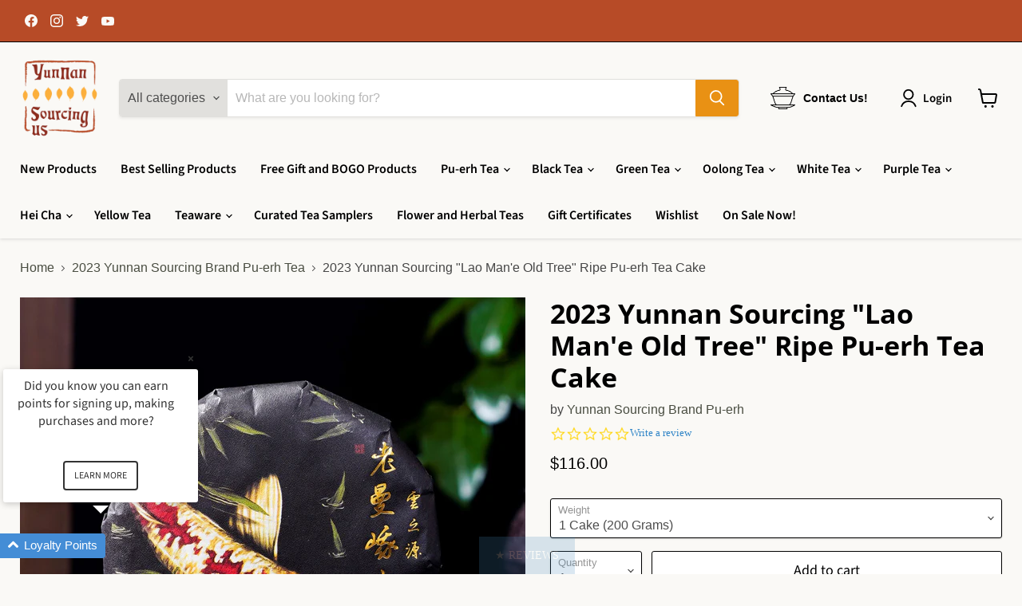

--- FILE ---
content_type: text/html; charset=utf-8
request_url: https://yunnansourcing.us/collections/2023-yunnan-sourcing-brand-pu-erh-tea/products/2023-yunnan-sourcing-lao-mane-old-tree-ripe-pu-erh-tea-cake
body_size: 54439
content:
<!doctype html>
<html class="no-js no-touch" lang="en">
  <head>
    <!-- Google tag (gtag.js) -->
<script async src="https://www.googletagmanager.com/gtag/js?id=UA-11592650-2"></script>
<script>
  window.dataLayer = window.dataLayer || [];
  function gtag(){dataLayer.push(arguments);}
  gtag('js', new Date());

  gtag('config', 'UA-11592650-2');
</script>
    <meta charset="utf-8">
    <meta http-equiv="x-ua-compatible" content="IE=edge">

    <link rel="preconnect" href="https://cdn.shopify.com">
    <link rel="preconnect" href="https://fonts.shopifycdn.com">
    <link rel="preconnect" href="https://v.shopify.com">
    <link rel="preconnect" href="https://cdn.shopifycloud.com">

    <title>2023 Yunnan Sourcing &quot;Lao Man&#39;e Old Tree&quot; Ripe Pu-erh Tea Cake — Yunnan Sourcing USA</title>

    
      <meta name="description" content="This is purely Lao Man&#39;e village ripe pu-erh tea harvested from mature trees in Spring 2022 and then wet piled in Autumn 2022.  This is the most potent ripe tea we have ever pressed. It&#39;s quite bitter, but is incredibly complex tasting with a long lasting mouthfeel and strong cha qi as well! Entirely Lao Man&#39;e old plan">
    

    
  <link rel="shortcut icon" href="//yunnansourcing.us/cdn/shop/files/YS_Favicon_1_32x32.png?v=1655943384" type="image/png">


    
      <link rel="canonical" href="https://yunnansourcing.us/products/2023-yunnan-sourcing-lao-mane-old-tree-ripe-pu-erh-tea-cake" />
    

    <meta name="viewport" content="width=device-width">

    
    















<meta property="og:site_name" content="Yunnan Sourcing USA">
<meta property="og:url" content="https://yunnansourcing.us/products/2023-yunnan-sourcing-lao-mane-old-tree-ripe-pu-erh-tea-cake">
<meta property="og:title" content="2023 Yunnan Sourcing &quot;Lao Man&#39;e Old Tree&quot; Ripe Pu-erh Tea Cake">
<meta property="og:type" content="website">
<meta property="og:description" content="This is purely Lao Man&#39;e village ripe pu-erh tea harvested from mature trees in Spring 2022 and then wet piled in Autumn 2022.  This is the most potent ripe tea we have ever pressed. It&#39;s quite bitter, but is incredibly complex tasting with a long lasting mouthfeel and strong cha qi as well! Entirely Lao Man&#39;e old plan">




    
    
    

    
    
    <meta
      property="og:image"
      content="https://yunnansourcing.us/cdn/shop/products/1_f2856a9f-da26-4175-ad11-45a016e30792_1200x1200.jpg?v=1693951370"
    />
    <meta
      property="og:image:secure_url"
      content="https://yunnansourcing.us/cdn/shop/products/1_f2856a9f-da26-4175-ad11-45a016e30792_1200x1200.jpg?v=1693951370"
    />
    <meta property="og:image:width" content="1200" />
    <meta property="og:image:height" content="1200" />
    
    
    <meta property="og:image:alt" content="Social media image" />
  









  <meta name="twitter:site" content="@yunnansourcing">








<meta name="twitter:title" content="2023 Yunnan Sourcing &quot;Lao Man&#39;e Old Tree&quot; Ripe Pu-erh Tea Cake">
<meta name="twitter:description" content="This is purely Lao Man&#39;e village ripe pu-erh tea harvested from mature trees in Spring 2022 and then wet piled in Autumn 2022.  This is the most potent ripe tea we have ever pressed. It&#39;s quite bitter, but is incredibly complex tasting with a long lasting mouthfeel and strong cha qi as well! Entirely Lao Man&#39;e old plan">


    
    
    
      
      
      <meta name="twitter:card" content="summary">
    
    
    <meta
      property="twitter:image"
      content="https://yunnansourcing.us/cdn/shop/products/1_f2856a9f-da26-4175-ad11-45a016e30792_1200x1200_crop_center.jpg?v=1693951370"
    />
    <meta property="twitter:image:width" content="1200" />
    <meta property="twitter:image:height" content="1200" />
    
    
    <meta property="twitter:image:alt" content="Social media image" />
  



    <link rel="preload" href="//yunnansourcing.us/cdn/fonts/source_sans_pro/sourcesanspro_n6.cdbfc001bf7647698fff34a09dc1c625e4008e01.woff2" as="font" crossorigin="anonymous">
    <link rel="preload" as="style" href="//yunnansourcing.us/cdn/shop/t/27/assets/theme.css?v=36225804268053586891759332792">

    <script>window.performance && window.performance.mark && window.performance.mark('shopify.content_for_header.start');</script><meta name="google-site-verification" content="ZuXY77xBIyFMK-cfIarsti3PYs9YLs676N4gK3htLxo">
<meta id="shopify-digital-wallet" name="shopify-digital-wallet" content="/21010117/digital_wallets/dialog">
<meta name="shopify-checkout-api-token" content="82ff4e1ef471a981f2af3bcdc5b0507e">
<meta id="in-context-paypal-metadata" data-shop-id="21010117" data-venmo-supported="false" data-environment="production" data-locale="en_US" data-paypal-v4="true" data-currency="USD">
<link rel="alternate" type="application/json+oembed" href="https://yunnansourcing.us/products/2023-yunnan-sourcing-lao-mane-old-tree-ripe-pu-erh-tea-cake.oembed">
<script async="async" src="/checkouts/internal/preloads.js?locale=en-US"></script>
<link rel="preconnect" href="https://shop.app" crossorigin="anonymous">
<script async="async" src="https://shop.app/checkouts/internal/preloads.js?locale=en-US&shop_id=21010117" crossorigin="anonymous"></script>
<script id="apple-pay-shop-capabilities" type="application/json">{"shopId":21010117,"countryCode":"US","currencyCode":"USD","merchantCapabilities":["supports3DS"],"merchantId":"gid:\/\/shopify\/Shop\/21010117","merchantName":"Yunnan Sourcing USA","requiredBillingContactFields":["postalAddress","email"],"requiredShippingContactFields":["postalAddress","email"],"shippingType":"shipping","supportedNetworks":["visa","masterCard","amex","discover","elo","jcb"],"total":{"type":"pending","label":"Yunnan Sourcing USA","amount":"1.00"},"shopifyPaymentsEnabled":true,"supportsSubscriptions":true}</script>
<script id="shopify-features" type="application/json">{"accessToken":"82ff4e1ef471a981f2af3bcdc5b0507e","betas":["rich-media-storefront-analytics"],"domain":"yunnansourcing.us","predictiveSearch":true,"shopId":21010117,"locale":"en"}</script>
<script>var Shopify = Shopify || {};
Shopify.shop = "yunnansourcingus.myshopify.com";
Shopify.locale = "en";
Shopify.currency = {"active":"USD","rate":"1.0"};
Shopify.country = "US";
Shopify.theme = {"name":"YS US Empire Live + Yotpo","id":136119484649,"schema_name":"Empire","schema_version":"7.0.0","theme_store_id":838,"role":"main"};
Shopify.theme.handle = "null";
Shopify.theme.style = {"id":null,"handle":null};
Shopify.cdnHost = "yunnansourcing.us/cdn";
Shopify.routes = Shopify.routes || {};
Shopify.routes.root = "/";</script>
<script type="module">!function(o){(o.Shopify=o.Shopify||{}).modules=!0}(window);</script>
<script>!function(o){function n(){var o=[];function n(){o.push(Array.prototype.slice.apply(arguments))}return n.q=o,n}var t=o.Shopify=o.Shopify||{};t.loadFeatures=n(),t.autoloadFeatures=n()}(window);</script>
<script>
  window.ShopifyPay = window.ShopifyPay || {};
  window.ShopifyPay.apiHost = "shop.app\/pay";
  window.ShopifyPay.redirectState = null;
</script>
<script id="shop-js-analytics" type="application/json">{"pageType":"product"}</script>
<script defer="defer" async type="module" src="//yunnansourcing.us/cdn/shopifycloud/shop-js/modules/v2/client.init-shop-cart-sync_BdyHc3Nr.en.esm.js"></script>
<script defer="defer" async type="module" src="//yunnansourcing.us/cdn/shopifycloud/shop-js/modules/v2/chunk.common_Daul8nwZ.esm.js"></script>
<script type="module">
  await import("//yunnansourcing.us/cdn/shopifycloud/shop-js/modules/v2/client.init-shop-cart-sync_BdyHc3Nr.en.esm.js");
await import("//yunnansourcing.us/cdn/shopifycloud/shop-js/modules/v2/chunk.common_Daul8nwZ.esm.js");

  window.Shopify.SignInWithShop?.initShopCartSync?.({"fedCMEnabled":true,"windoidEnabled":true});

</script>
<script defer="defer" async type="module" src="//yunnansourcing.us/cdn/shopifycloud/shop-js/modules/v2/client.payment-terms_MV4M3zvL.en.esm.js"></script>
<script defer="defer" async type="module" src="//yunnansourcing.us/cdn/shopifycloud/shop-js/modules/v2/chunk.common_Daul8nwZ.esm.js"></script>
<script defer="defer" async type="module" src="//yunnansourcing.us/cdn/shopifycloud/shop-js/modules/v2/chunk.modal_CQq8HTM6.esm.js"></script>
<script type="module">
  await import("//yunnansourcing.us/cdn/shopifycloud/shop-js/modules/v2/client.payment-terms_MV4M3zvL.en.esm.js");
await import("//yunnansourcing.us/cdn/shopifycloud/shop-js/modules/v2/chunk.common_Daul8nwZ.esm.js");
await import("//yunnansourcing.us/cdn/shopifycloud/shop-js/modules/v2/chunk.modal_CQq8HTM6.esm.js");

  
</script>
<script>
  window.Shopify = window.Shopify || {};
  if (!window.Shopify.featureAssets) window.Shopify.featureAssets = {};
  window.Shopify.featureAssets['shop-js'] = {"shop-cart-sync":["modules/v2/client.shop-cart-sync_QYOiDySF.en.esm.js","modules/v2/chunk.common_Daul8nwZ.esm.js"],"init-fed-cm":["modules/v2/client.init-fed-cm_DchLp9rc.en.esm.js","modules/v2/chunk.common_Daul8nwZ.esm.js"],"shop-button":["modules/v2/client.shop-button_OV7bAJc5.en.esm.js","modules/v2/chunk.common_Daul8nwZ.esm.js"],"init-windoid":["modules/v2/client.init-windoid_DwxFKQ8e.en.esm.js","modules/v2/chunk.common_Daul8nwZ.esm.js"],"shop-cash-offers":["modules/v2/client.shop-cash-offers_DWtL6Bq3.en.esm.js","modules/v2/chunk.common_Daul8nwZ.esm.js","modules/v2/chunk.modal_CQq8HTM6.esm.js"],"shop-toast-manager":["modules/v2/client.shop-toast-manager_CX9r1SjA.en.esm.js","modules/v2/chunk.common_Daul8nwZ.esm.js"],"init-shop-email-lookup-coordinator":["modules/v2/client.init-shop-email-lookup-coordinator_UhKnw74l.en.esm.js","modules/v2/chunk.common_Daul8nwZ.esm.js"],"pay-button":["modules/v2/client.pay-button_DzxNnLDY.en.esm.js","modules/v2/chunk.common_Daul8nwZ.esm.js"],"avatar":["modules/v2/client.avatar_BTnouDA3.en.esm.js"],"init-shop-cart-sync":["modules/v2/client.init-shop-cart-sync_BdyHc3Nr.en.esm.js","modules/v2/chunk.common_Daul8nwZ.esm.js"],"shop-login-button":["modules/v2/client.shop-login-button_D8B466_1.en.esm.js","modules/v2/chunk.common_Daul8nwZ.esm.js","modules/v2/chunk.modal_CQq8HTM6.esm.js"],"init-customer-accounts-sign-up":["modules/v2/client.init-customer-accounts-sign-up_C8fpPm4i.en.esm.js","modules/v2/client.shop-login-button_D8B466_1.en.esm.js","modules/v2/chunk.common_Daul8nwZ.esm.js","modules/v2/chunk.modal_CQq8HTM6.esm.js"],"init-shop-for-new-customer-accounts":["modules/v2/client.init-shop-for-new-customer-accounts_CVTO0Ztu.en.esm.js","modules/v2/client.shop-login-button_D8B466_1.en.esm.js","modules/v2/chunk.common_Daul8nwZ.esm.js","modules/v2/chunk.modal_CQq8HTM6.esm.js"],"init-customer-accounts":["modules/v2/client.init-customer-accounts_dRgKMfrE.en.esm.js","modules/v2/client.shop-login-button_D8B466_1.en.esm.js","modules/v2/chunk.common_Daul8nwZ.esm.js","modules/v2/chunk.modal_CQq8HTM6.esm.js"],"shop-follow-button":["modules/v2/client.shop-follow-button_CkZpjEct.en.esm.js","modules/v2/chunk.common_Daul8nwZ.esm.js","modules/v2/chunk.modal_CQq8HTM6.esm.js"],"lead-capture":["modules/v2/client.lead-capture_BntHBhfp.en.esm.js","modules/v2/chunk.common_Daul8nwZ.esm.js","modules/v2/chunk.modal_CQq8HTM6.esm.js"],"checkout-modal":["modules/v2/client.checkout-modal_CfxcYbTm.en.esm.js","modules/v2/chunk.common_Daul8nwZ.esm.js","modules/v2/chunk.modal_CQq8HTM6.esm.js"],"shop-login":["modules/v2/client.shop-login_Da4GZ2H6.en.esm.js","modules/v2/chunk.common_Daul8nwZ.esm.js","modules/v2/chunk.modal_CQq8HTM6.esm.js"],"payment-terms":["modules/v2/client.payment-terms_MV4M3zvL.en.esm.js","modules/v2/chunk.common_Daul8nwZ.esm.js","modules/v2/chunk.modal_CQq8HTM6.esm.js"]};
</script>
<script>(function() {
  var isLoaded = false;
  function asyncLoad() {
    if (isLoaded) return;
    isLoaded = true;
    var urls = ["https:\/\/chimpstatic.com\/mcjs-connected\/js\/users\/0e69c81bfc826f10f1113e2de\/b3f9f1049d6290b1eddc719f6.js?shop=yunnansourcingus.myshopify.com","https:\/\/tnc-app.herokuapp.com\/get_script\/543fc9962c9111ed9c893e77ad076a5e.js?v=752101\u0026shop=yunnansourcingus.myshopify.com","https:\/\/customer-first-focus.b-cdn.net\/cffPCLoader_min.js?shop=yunnansourcingus.myshopify.com","https:\/\/sdk.postscript.io\/sdk-script-loader.bundle.js?shopId=750075\u0026shop=yunnansourcingus.myshopify.com","\/\/backinstock.useamp.com\/widget\/27592_1767155425.js?category=bis\u0026v=6\u0026shop=yunnansourcingus.myshopify.com"];
    for (var i = 0; i < urls.length; i++) {
      var s = document.createElement('script');
      s.type = 'text/javascript';
      s.async = true;
      s.src = urls[i];
      var x = document.getElementsByTagName('script')[0];
      x.parentNode.insertBefore(s, x);
    }
  };
  if(window.attachEvent) {
    window.attachEvent('onload', asyncLoad);
  } else {
    window.addEventListener('load', asyncLoad, false);
  }
})();</script>
<script id="__st">var __st={"a":21010117,"offset":-21600,"reqid":"f9f1f3b8-8d59-4bd4-a4f2-8a51a9a3dfb1-1768995252","pageurl":"yunnansourcing.us\/collections\/2023-yunnan-sourcing-brand-pu-erh-tea\/products\/2023-yunnan-sourcing-lao-mane-old-tree-ripe-pu-erh-tea-cake","u":"00b7016b330e","p":"product","rtyp":"product","rid":8181930754281};</script>
<script>window.ShopifyPaypalV4VisibilityTracking = true;</script>
<script id="captcha-bootstrap">!function(){'use strict';const t='contact',e='account',n='new_comment',o=[[t,t],['blogs',n],['comments',n],[t,'customer']],c=[[e,'customer_login'],[e,'guest_login'],[e,'recover_customer_password'],[e,'create_customer']],r=t=>t.map((([t,e])=>`form[action*='/${t}']:not([data-nocaptcha='true']) input[name='form_type'][value='${e}']`)).join(','),a=t=>()=>t?[...document.querySelectorAll(t)].map((t=>t.form)):[];function s(){const t=[...o],e=r(t);return a(e)}const i='password',u='form_key',d=['recaptcha-v3-token','g-recaptcha-response','h-captcha-response',i],f=()=>{try{return window.sessionStorage}catch{return}},m='__shopify_v',_=t=>t.elements[u];function p(t,e,n=!1){try{const o=window.sessionStorage,c=JSON.parse(o.getItem(e)),{data:r}=function(t){const{data:e,action:n}=t;return t[m]||n?{data:e,action:n}:{data:t,action:n}}(c);for(const[e,n]of Object.entries(r))t.elements[e]&&(t.elements[e].value=n);n&&o.removeItem(e)}catch(o){console.error('form repopulation failed',{error:o})}}const l='form_type',E='cptcha';function T(t){t.dataset[E]=!0}const w=window,h=w.document,L='Shopify',v='ce_forms',y='captcha';let A=!1;((t,e)=>{const n=(g='f06e6c50-85a8-45c8-87d0-21a2b65856fe',I='https://cdn.shopify.com/shopifycloud/storefront-forms-hcaptcha/ce_storefront_forms_captcha_hcaptcha.v1.5.2.iife.js',D={infoText:'Protected by hCaptcha',privacyText:'Privacy',termsText:'Terms'},(t,e,n)=>{const o=w[L][v],c=o.bindForm;if(c)return c(t,g,e,D).then(n);var r;o.q.push([[t,g,e,D],n]),r=I,A||(h.body.append(Object.assign(h.createElement('script'),{id:'captcha-provider',async:!0,src:r})),A=!0)});var g,I,D;w[L]=w[L]||{},w[L][v]=w[L][v]||{},w[L][v].q=[],w[L][y]=w[L][y]||{},w[L][y].protect=function(t,e){n(t,void 0,e),T(t)},Object.freeze(w[L][y]),function(t,e,n,w,h,L){const[v,y,A,g]=function(t,e,n){const i=e?o:[],u=t?c:[],d=[...i,...u],f=r(d),m=r(i),_=r(d.filter((([t,e])=>n.includes(e))));return[a(f),a(m),a(_),s()]}(w,h,L),I=t=>{const e=t.target;return e instanceof HTMLFormElement?e:e&&e.form},D=t=>v().includes(t);t.addEventListener('submit',(t=>{const e=I(t);if(!e)return;const n=D(e)&&!e.dataset.hcaptchaBound&&!e.dataset.recaptchaBound,o=_(e),c=g().includes(e)&&(!o||!o.value);(n||c)&&t.preventDefault(),c&&!n&&(function(t){try{if(!f())return;!function(t){const e=f();if(!e)return;const n=_(t);if(!n)return;const o=n.value;o&&e.removeItem(o)}(t);const e=Array.from(Array(32),(()=>Math.random().toString(36)[2])).join('');!function(t,e){_(t)||t.append(Object.assign(document.createElement('input'),{type:'hidden',name:u})),t.elements[u].value=e}(t,e),function(t,e){const n=f();if(!n)return;const o=[...t.querySelectorAll(`input[type='${i}']`)].map((({name:t})=>t)),c=[...d,...o],r={};for(const[a,s]of new FormData(t).entries())c.includes(a)||(r[a]=s);n.setItem(e,JSON.stringify({[m]:1,action:t.action,data:r}))}(t,e)}catch(e){console.error('failed to persist form',e)}}(e),e.submit())}));const S=(t,e)=>{t&&!t.dataset[E]&&(n(t,e.some((e=>e===t))),T(t))};for(const o of['focusin','change'])t.addEventListener(o,(t=>{const e=I(t);D(e)&&S(e,y())}));const B=e.get('form_key'),M=e.get(l),P=B&&M;t.addEventListener('DOMContentLoaded',(()=>{const t=y();if(P)for(const e of t)e.elements[l].value===M&&p(e,B);[...new Set([...A(),...v().filter((t=>'true'===t.dataset.shopifyCaptcha))])].forEach((e=>S(e,t)))}))}(h,new URLSearchParams(w.location.search),n,t,e,['guest_login'])})(!1,!0)}();</script>
<script integrity="sha256-4kQ18oKyAcykRKYeNunJcIwy7WH5gtpwJnB7kiuLZ1E=" data-source-attribution="shopify.loadfeatures" defer="defer" src="//yunnansourcing.us/cdn/shopifycloud/storefront/assets/storefront/load_feature-a0a9edcb.js" crossorigin="anonymous"></script>
<script crossorigin="anonymous" defer="defer" src="//yunnansourcing.us/cdn/shopifycloud/storefront/assets/shopify_pay/storefront-65b4c6d7.js?v=20250812"></script>
<script data-source-attribution="shopify.dynamic_checkout.dynamic.init">var Shopify=Shopify||{};Shopify.PaymentButton=Shopify.PaymentButton||{isStorefrontPortableWallets:!0,init:function(){window.Shopify.PaymentButton.init=function(){};var t=document.createElement("script");t.src="https://yunnansourcing.us/cdn/shopifycloud/portable-wallets/latest/portable-wallets.en.js",t.type="module",document.head.appendChild(t)}};
</script>
<script data-source-attribution="shopify.dynamic_checkout.buyer_consent">
  function portableWalletsHideBuyerConsent(e){var t=document.getElementById("shopify-buyer-consent"),n=document.getElementById("shopify-subscription-policy-button");t&&n&&(t.classList.add("hidden"),t.setAttribute("aria-hidden","true"),n.removeEventListener("click",e))}function portableWalletsShowBuyerConsent(e){var t=document.getElementById("shopify-buyer-consent"),n=document.getElementById("shopify-subscription-policy-button");t&&n&&(t.classList.remove("hidden"),t.removeAttribute("aria-hidden"),n.addEventListener("click",e))}window.Shopify?.PaymentButton&&(window.Shopify.PaymentButton.hideBuyerConsent=portableWalletsHideBuyerConsent,window.Shopify.PaymentButton.showBuyerConsent=portableWalletsShowBuyerConsent);
</script>
<script data-source-attribution="shopify.dynamic_checkout.cart.bootstrap">document.addEventListener("DOMContentLoaded",(function(){function t(){return document.querySelector("shopify-accelerated-checkout-cart, shopify-accelerated-checkout")}if(t())Shopify.PaymentButton.init();else{new MutationObserver((function(e,n){t()&&(Shopify.PaymentButton.init(),n.disconnect())})).observe(document.body,{childList:!0,subtree:!0})}}));
</script>
<script id='scb4127' type='text/javascript' async='' src='https://yunnansourcing.us/cdn/shopifycloud/privacy-banner/storefront-banner.js'></script><link id="shopify-accelerated-checkout-styles" rel="stylesheet" media="screen" href="https://yunnansourcing.us/cdn/shopifycloud/portable-wallets/latest/accelerated-checkout-backwards-compat.css" crossorigin="anonymous">
<style id="shopify-accelerated-checkout-cart">
        #shopify-buyer-consent {
  margin-top: 1em;
  display: inline-block;
  width: 100%;
}

#shopify-buyer-consent.hidden {
  display: none;
}

#shopify-subscription-policy-button {
  background: none;
  border: none;
  padding: 0;
  text-decoration: underline;
  font-size: inherit;
  cursor: pointer;
}

#shopify-subscription-policy-button::before {
  box-shadow: none;
}

      </style>

<script>window.performance && window.performance.mark && window.performance.mark('shopify.content_for_header.end');</script>

    <link href="//yunnansourcing.us/cdn/shop/t/27/assets/theme.css?v=36225804268053586891759332792" rel="stylesheet" type="text/css" media="all" />

    
    <script>
      window.Theme = window.Theme || {};
      window.Theme.version = '7.0.0';
      window.Theme.name = 'Empire';
      window.Theme.routes = {
        "root_url": "/",
        "account_url": "/account",
        "account_login_url": "/account/login",
        "account_logout_url": "/account/logout",
        "account_register_url": "/account/register",
        "account_addresses_url": "/account/addresses",
        "collections_url": "/collections",
        "all_products_collection_url": "/collections/all",
        "search_url": "/search",
        "cart_url": "/cart",
        "cart_add_url": "/cart/add",
        "cart_change_url": "/cart/change",
        "cart_clear_url": "/cart/clear",
        "product_recommendations_url": "/recommendations/products",
      };
    </script>
    

<!-- Yotpo JavaScript -->
  <script type="text/javascript">
  (function e(){var e=document.createElement("script");e.type="text/javascript",e.async=true,e.src="//staticw2.yotpo.com/OGTE6hy1miKPRf9aVDHJwwEGG0WbrZeyTniIKNzO/widget.js";var t=document.getElementsByTagName("script")[0];t.parentNode.insertBefore(e,t)})();
  </script>
<!-- END Yotpo JavaScript -->
  	<!-- "snippets/vitals-loader.liquid" was not rendered, the associated app was uninstalled -->

<!-- BEGIN app block: shopify://apps/loyalty-rewards-and-referrals/blocks/embed-sdk/6f172e67-4106-4ac0-89c5-b32a069b3101 -->

<style
  type='text/css'
  data-lion-app-styles='main'
  data-lion-app-styles-settings='{&quot;disableBundledCSS&quot;:false,&quot;disableBundledFonts&quot;:false,&quot;useClassIsolator&quot;:false}'
></style>

<!-- loyaltylion.snippet.version=8056bbc037+8007 -->

<script>
  
  !function(t,n){function o(n){var o=t.getElementsByTagName("script")[0],i=t.createElement("script");i.src=n,i.crossOrigin="",o.parentNode.insertBefore(i,o)}if(!n.isLoyaltyLion){window.loyaltylion=n,void 0===window.lion&&(window.lion=n),n.version=2,n.isLoyaltyLion=!0;var i=new Date,e=i.getFullYear().toString()+i.getMonth().toString()+i.getDate().toString();o("https://sdk.loyaltylion.net/static/2/loader.js?t="+e);var r=!1;n.init=function(t){if(r)throw new Error("Cannot call lion.init more than once");r=!0;var a=n._token=t.token;if(!a)throw new Error("Token must be supplied to lion.init");for(var l=[],s="_push configure bootstrap shutdown on removeListener authenticateCustomer".split(" "),c=0;c<s.length;c+=1)!function(t,n){t[n]=function(){l.push([n,Array.prototype.slice.call(arguments,0)])}}(n,s[c]);o("https://sdk.loyaltylion.net/sdk/start/"+a+".js?t="+e+i.getHours().toString()),n._initData=t,n._buffer=l}}}(document,window.loyaltylion||[]);

  
    
      loyaltylion.init(
        { token: "7fe6003db750d2082fff8b49e1c64a3d" }
      );
    
  

  loyaltylion.configure({
    disableBundledCSS: false,
    disableBundledFonts: false,
    useClassIsolator: false,
  })

  
</script>



<!-- END app block --><!-- BEGIN app block: shopify://apps/yeps/blocks/yeps/e514c124-b6d8-42cf-8001-0defa550f08e --><script>
window.YepsID = '0189701f-aec3-3a0f-c3cf-e79f03b678b7';

window.YepsData = {"campaigns":[],"hacks":{}};
window.YepsActive = false;
window.YepsIsolate = true;
window.YepsMigrated = false;

window.YepsContext = {
  locale: 'en',
  marketId: '844071145',
  currency: 'USD',
  pageType: 'product',
  productId: '8181930754281',
  collectionId: '426314596585',
  
  
  productTags: ["$0.45-$0.499\/g","200 grams","bu lang","cake","kunming storage","menghai","pi2024","price per gram_ $0.45-$0.499\/g","producer_yunnan sourcing brand tea","region_yunnan","sample available","shape_cake","storage type_kunming storage","sub-region_bu lang mountains (menghai)","sub-region_menghai (yunnan)","tea type_ripe pu-erh tea","year of production_2023"],
  
};
</script>


<!-- END app block --><script src="https://cdn.shopify.com/extensions/019bd8e6-0a01-796c-a5d5-85dadc9a2754/yepsng-widget-65/assets/yeps.js" type="text/javascript" defer="defer"></script>
<link href="https://cdn.shopify.com/extensions/019bd8e6-0a01-796c-a5d5-85dadc9a2754/yepsng-widget-65/assets/yeps.css" rel="stylesheet" type="text/css" media="all">
<link href="https://monorail-edge.shopifysvc.com" rel="dns-prefetch">
<script>(function(){if ("sendBeacon" in navigator && "performance" in window) {try {var session_token_from_headers = performance.getEntriesByType('navigation')[0].serverTiming.find(x => x.name == '_s').description;} catch {var session_token_from_headers = undefined;}var session_cookie_matches = document.cookie.match(/_shopify_s=([^;]*)/);var session_token_from_cookie = session_cookie_matches && session_cookie_matches.length === 2 ? session_cookie_matches[1] : "";var session_token = session_token_from_headers || session_token_from_cookie || "";function handle_abandonment_event(e) {var entries = performance.getEntries().filter(function(entry) {return /monorail-edge.shopifysvc.com/.test(entry.name);});if (!window.abandonment_tracked && entries.length === 0) {window.abandonment_tracked = true;var currentMs = Date.now();var navigation_start = performance.timing.navigationStart;var payload = {shop_id: 21010117,url: window.location.href,navigation_start,duration: currentMs - navigation_start,session_token,page_type: "product"};window.navigator.sendBeacon("https://monorail-edge.shopifysvc.com/v1/produce", JSON.stringify({schema_id: "online_store_buyer_site_abandonment/1.1",payload: payload,metadata: {event_created_at_ms: currentMs,event_sent_at_ms: currentMs}}));}}window.addEventListener('pagehide', handle_abandonment_event);}}());</script>
<script id="web-pixels-manager-setup">(function e(e,d,r,n,o){if(void 0===o&&(o={}),!Boolean(null===(a=null===(i=window.Shopify)||void 0===i?void 0:i.analytics)||void 0===a?void 0:a.replayQueue)){var i,a;window.Shopify=window.Shopify||{};var t=window.Shopify;t.analytics=t.analytics||{};var s=t.analytics;s.replayQueue=[],s.publish=function(e,d,r){return s.replayQueue.push([e,d,r]),!0};try{self.performance.mark("wpm:start")}catch(e){}var l=function(){var e={modern:/Edge?\/(1{2}[4-9]|1[2-9]\d|[2-9]\d{2}|\d{4,})\.\d+(\.\d+|)|Firefox\/(1{2}[4-9]|1[2-9]\d|[2-9]\d{2}|\d{4,})\.\d+(\.\d+|)|Chrom(ium|e)\/(9{2}|\d{3,})\.\d+(\.\d+|)|(Maci|X1{2}).+ Version\/(15\.\d+|(1[6-9]|[2-9]\d|\d{3,})\.\d+)([,.]\d+|)( \(\w+\)|)( Mobile\/\w+|) Safari\/|Chrome.+OPR\/(9{2}|\d{3,})\.\d+\.\d+|(CPU[ +]OS|iPhone[ +]OS|CPU[ +]iPhone|CPU IPhone OS|CPU iPad OS)[ +]+(15[._]\d+|(1[6-9]|[2-9]\d|\d{3,})[._]\d+)([._]\d+|)|Android:?[ /-](13[3-9]|1[4-9]\d|[2-9]\d{2}|\d{4,})(\.\d+|)(\.\d+|)|Android.+Firefox\/(13[5-9]|1[4-9]\d|[2-9]\d{2}|\d{4,})\.\d+(\.\d+|)|Android.+Chrom(ium|e)\/(13[3-9]|1[4-9]\d|[2-9]\d{2}|\d{4,})\.\d+(\.\d+|)|SamsungBrowser\/([2-9]\d|\d{3,})\.\d+/,legacy:/Edge?\/(1[6-9]|[2-9]\d|\d{3,})\.\d+(\.\d+|)|Firefox\/(5[4-9]|[6-9]\d|\d{3,})\.\d+(\.\d+|)|Chrom(ium|e)\/(5[1-9]|[6-9]\d|\d{3,})\.\d+(\.\d+|)([\d.]+$|.*Safari\/(?![\d.]+ Edge\/[\d.]+$))|(Maci|X1{2}).+ Version\/(10\.\d+|(1[1-9]|[2-9]\d|\d{3,})\.\d+)([,.]\d+|)( \(\w+\)|)( Mobile\/\w+|) Safari\/|Chrome.+OPR\/(3[89]|[4-9]\d|\d{3,})\.\d+\.\d+|(CPU[ +]OS|iPhone[ +]OS|CPU[ +]iPhone|CPU IPhone OS|CPU iPad OS)[ +]+(10[._]\d+|(1[1-9]|[2-9]\d|\d{3,})[._]\d+)([._]\d+|)|Android:?[ /-](13[3-9]|1[4-9]\d|[2-9]\d{2}|\d{4,})(\.\d+|)(\.\d+|)|Mobile Safari.+OPR\/([89]\d|\d{3,})\.\d+\.\d+|Android.+Firefox\/(13[5-9]|1[4-9]\d|[2-9]\d{2}|\d{4,})\.\d+(\.\d+|)|Android.+Chrom(ium|e)\/(13[3-9]|1[4-9]\d|[2-9]\d{2}|\d{4,})\.\d+(\.\d+|)|Android.+(UC? ?Browser|UCWEB|U3)[ /]?(15\.([5-9]|\d{2,})|(1[6-9]|[2-9]\d|\d{3,})\.\d+)\.\d+|SamsungBrowser\/(5\.\d+|([6-9]|\d{2,})\.\d+)|Android.+MQ{2}Browser\/(14(\.(9|\d{2,})|)|(1[5-9]|[2-9]\d|\d{3,})(\.\d+|))(\.\d+|)|K[Aa][Ii]OS\/(3\.\d+|([4-9]|\d{2,})\.\d+)(\.\d+|)/},d=e.modern,r=e.legacy,n=navigator.userAgent;return n.match(d)?"modern":n.match(r)?"legacy":"unknown"}(),u="modern"===l?"modern":"legacy",c=(null!=n?n:{modern:"",legacy:""})[u],f=function(e){return[e.baseUrl,"/wpm","/b",e.hashVersion,"modern"===e.buildTarget?"m":"l",".js"].join("")}({baseUrl:d,hashVersion:r,buildTarget:u}),m=function(e){var d=e.version,r=e.bundleTarget,n=e.surface,o=e.pageUrl,i=e.monorailEndpoint;return{emit:function(e){var a=e.status,t=e.errorMsg,s=(new Date).getTime(),l=JSON.stringify({metadata:{event_sent_at_ms:s},events:[{schema_id:"web_pixels_manager_load/3.1",payload:{version:d,bundle_target:r,page_url:o,status:a,surface:n,error_msg:t},metadata:{event_created_at_ms:s}}]});if(!i)return console&&console.warn&&console.warn("[Web Pixels Manager] No Monorail endpoint provided, skipping logging."),!1;try{return self.navigator.sendBeacon.bind(self.navigator)(i,l)}catch(e){}var u=new XMLHttpRequest;try{return u.open("POST",i,!0),u.setRequestHeader("Content-Type","text/plain"),u.send(l),!0}catch(e){return console&&console.warn&&console.warn("[Web Pixels Manager] Got an unhandled error while logging to Monorail."),!1}}}}({version:r,bundleTarget:l,surface:e.surface,pageUrl:self.location.href,monorailEndpoint:e.monorailEndpoint});try{o.browserTarget=l,function(e){var d=e.src,r=e.async,n=void 0===r||r,o=e.onload,i=e.onerror,a=e.sri,t=e.scriptDataAttributes,s=void 0===t?{}:t,l=document.createElement("script"),u=document.querySelector("head"),c=document.querySelector("body");if(l.async=n,l.src=d,a&&(l.integrity=a,l.crossOrigin="anonymous"),s)for(var f in s)if(Object.prototype.hasOwnProperty.call(s,f))try{l.dataset[f]=s[f]}catch(e){}if(o&&l.addEventListener("load",o),i&&l.addEventListener("error",i),u)u.appendChild(l);else{if(!c)throw new Error("Did not find a head or body element to append the script");c.appendChild(l)}}({src:f,async:!0,onload:function(){if(!function(){var e,d;return Boolean(null===(d=null===(e=window.Shopify)||void 0===e?void 0:e.analytics)||void 0===d?void 0:d.initialized)}()){var d=window.webPixelsManager.init(e)||void 0;if(d){var r=window.Shopify.analytics;r.replayQueue.forEach((function(e){var r=e[0],n=e[1],o=e[2];d.publishCustomEvent(r,n,o)})),r.replayQueue=[],r.publish=d.publishCustomEvent,r.visitor=d.visitor,r.initialized=!0}}},onerror:function(){return m.emit({status:"failed",errorMsg:"".concat(f," has failed to load")})},sri:function(e){var d=/^sha384-[A-Za-z0-9+/=]+$/;return"string"==typeof e&&d.test(e)}(c)?c:"",scriptDataAttributes:o}),m.emit({status:"loading"})}catch(e){m.emit({status:"failed",errorMsg:(null==e?void 0:e.message)||"Unknown error"})}}})({shopId: 21010117,storefrontBaseUrl: "https://yunnansourcing.us",extensionsBaseUrl: "https://extensions.shopifycdn.com/cdn/shopifycloud/web-pixels-manager",monorailEndpoint: "https://monorail-edge.shopifysvc.com/unstable/produce_batch",surface: "storefront-renderer",enabledBetaFlags: ["2dca8a86"],webPixelsConfigList: [{"id":"1749090537","configuration":"{\"shopId\":\"750075\"}","eventPayloadVersion":"v1","runtimeContext":"STRICT","scriptVersion":"e57a43765e0d230c1bcb12178c1ff13f","type":"APP","apiClientId":2328352,"privacyPurposes":[],"dataSharingAdjustments":{"protectedCustomerApprovalScopes":["read_customer_address","read_customer_email","read_customer_name","read_customer_personal_data","read_customer_phone"]}},{"id":"486768873","configuration":"{\"config\":\"{\\\"pixel_id\\\":\\\"G-W3DF7J4WRR\\\",\\\"target_country\\\":\\\"US\\\",\\\"gtag_events\\\":[{\\\"type\\\":\\\"search\\\",\\\"action_label\\\":\\\"G-W3DF7J4WRR\\\"},{\\\"type\\\":\\\"begin_checkout\\\",\\\"action_label\\\":\\\"G-W3DF7J4WRR\\\"},{\\\"type\\\":\\\"view_item\\\",\\\"action_label\\\":[\\\"G-W3DF7J4WRR\\\",\\\"MC-5DLP443DFG\\\"]},{\\\"type\\\":\\\"purchase\\\",\\\"action_label\\\":[\\\"G-W3DF7J4WRR\\\",\\\"MC-5DLP443DFG\\\"]},{\\\"type\\\":\\\"page_view\\\",\\\"action_label\\\":[\\\"G-W3DF7J4WRR\\\",\\\"MC-5DLP443DFG\\\"]},{\\\"type\\\":\\\"add_payment_info\\\",\\\"action_label\\\":\\\"G-W3DF7J4WRR\\\"},{\\\"type\\\":\\\"add_to_cart\\\",\\\"action_label\\\":\\\"G-W3DF7J4WRR\\\"}],\\\"enable_monitoring_mode\\\":false}\"}","eventPayloadVersion":"v1","runtimeContext":"OPEN","scriptVersion":"b2a88bafab3e21179ed38636efcd8a93","type":"APP","apiClientId":1780363,"privacyPurposes":[],"dataSharingAdjustments":{"protectedCustomerApprovalScopes":["read_customer_address","read_customer_email","read_customer_name","read_customer_personal_data","read_customer_phone"]}},{"id":"132579561","configuration":"{\"pixel_id\":\"1452370214851232\",\"pixel_type\":\"facebook_pixel\",\"metaapp_system_user_token\":\"-\"}","eventPayloadVersion":"v1","runtimeContext":"OPEN","scriptVersion":"ca16bc87fe92b6042fbaa3acc2fbdaa6","type":"APP","apiClientId":2329312,"privacyPurposes":["ANALYTICS","MARKETING","SALE_OF_DATA"],"dataSharingAdjustments":{"protectedCustomerApprovalScopes":["read_customer_address","read_customer_email","read_customer_name","read_customer_personal_data","read_customer_phone"]}},{"id":"shopify-app-pixel","configuration":"{}","eventPayloadVersion":"v1","runtimeContext":"STRICT","scriptVersion":"0450","apiClientId":"shopify-pixel","type":"APP","privacyPurposes":["ANALYTICS","MARKETING"]},{"id":"shopify-custom-pixel","eventPayloadVersion":"v1","runtimeContext":"LAX","scriptVersion":"0450","apiClientId":"shopify-pixel","type":"CUSTOM","privacyPurposes":["ANALYTICS","MARKETING"]}],isMerchantRequest: false,initData: {"shop":{"name":"Yunnan Sourcing USA","paymentSettings":{"currencyCode":"USD"},"myshopifyDomain":"yunnansourcingus.myshopify.com","countryCode":"US","storefrontUrl":"https:\/\/yunnansourcing.us"},"customer":null,"cart":null,"checkout":null,"productVariants":[{"price":{"amount":116.0,"currencyCode":"USD"},"product":{"title":"2023 Yunnan Sourcing \"Lao Man'e Old Tree\" Ripe Pu-erh Tea Cake","vendor":"Yunnan Sourcing Brand Pu-erh","id":"8181930754281","untranslatedTitle":"2023 Yunnan Sourcing \"Lao Man'e Old Tree\" Ripe Pu-erh Tea Cake","url":"\/products\/2023-yunnan-sourcing-lao-mane-old-tree-ripe-pu-erh-tea-cake","type":"Ripe Pu-erh Tea"},"id":"45499826602217","image":{"src":"\/\/yunnansourcing.us\/cdn\/shop\/products\/1_f2856a9f-da26-4175-ad11-45a016e30792.jpg?v=1693951370"},"sku":null,"title":"1 Cake (200 Grams)","untranslatedTitle":"1 Cake (200 Grams)"},{"price":{"amount":17.5,"currencyCode":"USD"},"product":{"title":"2023 Yunnan Sourcing \"Lao Man'e Old Tree\" Ripe Pu-erh Tea Cake","vendor":"Yunnan Sourcing Brand Pu-erh","id":"8181930754281","untranslatedTitle":"2023 Yunnan Sourcing \"Lao Man'e Old Tree\" Ripe Pu-erh Tea Cake","url":"\/products\/2023-yunnan-sourcing-lao-mane-old-tree-ripe-pu-erh-tea-cake","type":"Ripe Pu-erh Tea"},"id":"45499826634985","image":{"src":"\/\/yunnansourcing.us\/cdn\/shop\/products\/1_f2856a9f-da26-4175-ad11-45a016e30792.jpg?v=1693951370"},"sku":null,"title":"25 Grams Sample","untranslatedTitle":"25 Grams Sample"}],"purchasingCompany":null},},"https://yunnansourcing.us/cdn","fcfee988w5aeb613cpc8e4bc33m6693e112",{"modern":"","legacy":""},{"shopId":"21010117","storefrontBaseUrl":"https:\/\/yunnansourcing.us","extensionBaseUrl":"https:\/\/extensions.shopifycdn.com\/cdn\/shopifycloud\/web-pixels-manager","surface":"storefront-renderer","enabledBetaFlags":"[\"2dca8a86\"]","isMerchantRequest":"false","hashVersion":"fcfee988w5aeb613cpc8e4bc33m6693e112","publish":"custom","events":"[[\"page_viewed\",{}],[\"product_viewed\",{\"productVariant\":{\"price\":{\"amount\":116.0,\"currencyCode\":\"USD\"},\"product\":{\"title\":\"2023 Yunnan Sourcing \\\"Lao Man'e Old Tree\\\" Ripe Pu-erh Tea Cake\",\"vendor\":\"Yunnan Sourcing Brand Pu-erh\",\"id\":\"8181930754281\",\"untranslatedTitle\":\"2023 Yunnan Sourcing \\\"Lao Man'e Old Tree\\\" Ripe Pu-erh Tea Cake\",\"url\":\"\/products\/2023-yunnan-sourcing-lao-mane-old-tree-ripe-pu-erh-tea-cake\",\"type\":\"Ripe Pu-erh Tea\"},\"id\":\"45499826602217\",\"image\":{\"src\":\"\/\/yunnansourcing.us\/cdn\/shop\/products\/1_f2856a9f-da26-4175-ad11-45a016e30792.jpg?v=1693951370\"},\"sku\":null,\"title\":\"1 Cake (200 Grams)\",\"untranslatedTitle\":\"1 Cake (200 Grams)\"}}]]"});</script><script>
  window.ShopifyAnalytics = window.ShopifyAnalytics || {};
  window.ShopifyAnalytics.meta = window.ShopifyAnalytics.meta || {};
  window.ShopifyAnalytics.meta.currency = 'USD';
  var meta = {"product":{"id":8181930754281,"gid":"gid:\/\/shopify\/Product\/8181930754281","vendor":"Yunnan Sourcing Brand Pu-erh","type":"Ripe Pu-erh Tea","handle":"2023-yunnan-sourcing-lao-mane-old-tree-ripe-pu-erh-tea-cake","variants":[{"id":45499826602217,"price":11600,"name":"2023 Yunnan Sourcing \"Lao Man'e Old Tree\" Ripe Pu-erh Tea Cake - 1 Cake (200 Grams)","public_title":"1 Cake (200 Grams)","sku":null},{"id":45499826634985,"price":1750,"name":"2023 Yunnan Sourcing \"Lao Man'e Old Tree\" Ripe Pu-erh Tea Cake - 25 Grams Sample","public_title":"25 Grams Sample","sku":null}],"remote":false},"page":{"pageType":"product","resourceType":"product","resourceId":8181930754281,"requestId":"f9f1f3b8-8d59-4bd4-a4f2-8a51a9a3dfb1-1768995252"}};
  for (var attr in meta) {
    window.ShopifyAnalytics.meta[attr] = meta[attr];
  }
</script>
<script class="analytics">
  (function () {
    var customDocumentWrite = function(content) {
      var jquery = null;

      if (window.jQuery) {
        jquery = window.jQuery;
      } else if (window.Checkout && window.Checkout.$) {
        jquery = window.Checkout.$;
      }

      if (jquery) {
        jquery('body').append(content);
      }
    };

    var hasLoggedConversion = function(token) {
      if (token) {
        return document.cookie.indexOf('loggedConversion=' + token) !== -1;
      }
      return false;
    }

    var setCookieIfConversion = function(token) {
      if (token) {
        var twoMonthsFromNow = new Date(Date.now());
        twoMonthsFromNow.setMonth(twoMonthsFromNow.getMonth() + 2);

        document.cookie = 'loggedConversion=' + token + '; expires=' + twoMonthsFromNow;
      }
    }

    var trekkie = window.ShopifyAnalytics.lib = window.trekkie = window.trekkie || [];
    if (trekkie.integrations) {
      return;
    }
    trekkie.methods = [
      'identify',
      'page',
      'ready',
      'track',
      'trackForm',
      'trackLink'
    ];
    trekkie.factory = function(method) {
      return function() {
        var args = Array.prototype.slice.call(arguments);
        args.unshift(method);
        trekkie.push(args);
        return trekkie;
      };
    };
    for (var i = 0; i < trekkie.methods.length; i++) {
      var key = trekkie.methods[i];
      trekkie[key] = trekkie.factory(key);
    }
    trekkie.load = function(config) {
      trekkie.config = config || {};
      trekkie.config.initialDocumentCookie = document.cookie;
      var first = document.getElementsByTagName('script')[0];
      var script = document.createElement('script');
      script.type = 'text/javascript';
      script.onerror = function(e) {
        var scriptFallback = document.createElement('script');
        scriptFallback.type = 'text/javascript';
        scriptFallback.onerror = function(error) {
                var Monorail = {
      produce: function produce(monorailDomain, schemaId, payload) {
        var currentMs = new Date().getTime();
        var event = {
          schema_id: schemaId,
          payload: payload,
          metadata: {
            event_created_at_ms: currentMs,
            event_sent_at_ms: currentMs
          }
        };
        return Monorail.sendRequest("https://" + monorailDomain + "/v1/produce", JSON.stringify(event));
      },
      sendRequest: function sendRequest(endpointUrl, payload) {
        // Try the sendBeacon API
        if (window && window.navigator && typeof window.navigator.sendBeacon === 'function' && typeof window.Blob === 'function' && !Monorail.isIos12()) {
          var blobData = new window.Blob([payload], {
            type: 'text/plain'
          });

          if (window.navigator.sendBeacon(endpointUrl, blobData)) {
            return true;
          } // sendBeacon was not successful

        } // XHR beacon

        var xhr = new XMLHttpRequest();

        try {
          xhr.open('POST', endpointUrl);
          xhr.setRequestHeader('Content-Type', 'text/plain');
          xhr.send(payload);
        } catch (e) {
          console.log(e);
        }

        return false;
      },
      isIos12: function isIos12() {
        return window.navigator.userAgent.lastIndexOf('iPhone; CPU iPhone OS 12_') !== -1 || window.navigator.userAgent.lastIndexOf('iPad; CPU OS 12_') !== -1;
      }
    };
    Monorail.produce('monorail-edge.shopifysvc.com',
      'trekkie_storefront_load_errors/1.1',
      {shop_id: 21010117,
      theme_id: 136119484649,
      app_name: "storefront",
      context_url: window.location.href,
      source_url: "//yunnansourcing.us/cdn/s/trekkie.storefront.cd680fe47e6c39ca5d5df5f0a32d569bc48c0f27.min.js"});

        };
        scriptFallback.async = true;
        scriptFallback.src = '//yunnansourcing.us/cdn/s/trekkie.storefront.cd680fe47e6c39ca5d5df5f0a32d569bc48c0f27.min.js';
        first.parentNode.insertBefore(scriptFallback, first);
      };
      script.async = true;
      script.src = '//yunnansourcing.us/cdn/s/trekkie.storefront.cd680fe47e6c39ca5d5df5f0a32d569bc48c0f27.min.js';
      first.parentNode.insertBefore(script, first);
    };
    trekkie.load(
      {"Trekkie":{"appName":"storefront","development":false,"defaultAttributes":{"shopId":21010117,"isMerchantRequest":null,"themeId":136119484649,"themeCityHash":"3393832740861595790","contentLanguage":"en","currency":"USD","eventMetadataId":"51725d5e-b440-4230-b28b-a835592c5afa"},"isServerSideCookieWritingEnabled":true,"monorailRegion":"shop_domain","enabledBetaFlags":["65f19447"]},"Session Attribution":{},"S2S":{"facebookCapiEnabled":true,"source":"trekkie-storefront-renderer","apiClientId":580111}}
    );

    var loaded = false;
    trekkie.ready(function() {
      if (loaded) return;
      loaded = true;

      window.ShopifyAnalytics.lib = window.trekkie;

      var originalDocumentWrite = document.write;
      document.write = customDocumentWrite;
      try { window.ShopifyAnalytics.merchantGoogleAnalytics.call(this); } catch(error) {};
      document.write = originalDocumentWrite;

      window.ShopifyAnalytics.lib.page(null,{"pageType":"product","resourceType":"product","resourceId":8181930754281,"requestId":"f9f1f3b8-8d59-4bd4-a4f2-8a51a9a3dfb1-1768995252","shopifyEmitted":true});

      var match = window.location.pathname.match(/checkouts\/(.+)\/(thank_you|post_purchase)/)
      var token = match? match[1]: undefined;
      if (!hasLoggedConversion(token)) {
        setCookieIfConversion(token);
        window.ShopifyAnalytics.lib.track("Viewed Product",{"currency":"USD","variantId":45499826602217,"productId":8181930754281,"productGid":"gid:\/\/shopify\/Product\/8181930754281","name":"2023 Yunnan Sourcing \"Lao Man'e Old Tree\" Ripe Pu-erh Tea Cake - 1 Cake (200 Grams)","price":"116.00","sku":null,"brand":"Yunnan Sourcing Brand Pu-erh","variant":"1 Cake (200 Grams)","category":"Ripe Pu-erh Tea","nonInteraction":true,"remote":false},undefined,undefined,{"shopifyEmitted":true});
      window.ShopifyAnalytics.lib.track("monorail:\/\/trekkie_storefront_viewed_product\/1.1",{"currency":"USD","variantId":45499826602217,"productId":8181930754281,"productGid":"gid:\/\/shopify\/Product\/8181930754281","name":"2023 Yunnan Sourcing \"Lao Man'e Old Tree\" Ripe Pu-erh Tea Cake - 1 Cake (200 Grams)","price":"116.00","sku":null,"brand":"Yunnan Sourcing Brand Pu-erh","variant":"1 Cake (200 Grams)","category":"Ripe Pu-erh Tea","nonInteraction":true,"remote":false,"referer":"https:\/\/yunnansourcing.us\/collections\/2023-yunnan-sourcing-brand-pu-erh-tea\/products\/2023-yunnan-sourcing-lao-mane-old-tree-ripe-pu-erh-tea-cake"});
      }
    });


        var eventsListenerScript = document.createElement('script');
        eventsListenerScript.async = true;
        eventsListenerScript.src = "//yunnansourcing.us/cdn/shopifycloud/storefront/assets/shop_events_listener-3da45d37.js";
        document.getElementsByTagName('head')[0].appendChild(eventsListenerScript);

})();</script>
  <script>
  if (!window.ga || (window.ga && typeof window.ga !== 'function')) {
    window.ga = function ga() {
      (window.ga.q = window.ga.q || []).push(arguments);
      if (window.Shopify && window.Shopify.analytics && typeof window.Shopify.analytics.publish === 'function') {
        window.Shopify.analytics.publish("ga_stub_called", {}, {sendTo: "google_osp_migration"});
      }
      console.error("Shopify's Google Analytics stub called with:", Array.from(arguments), "\nSee https://help.shopify.com/manual/promoting-marketing/pixels/pixel-migration#google for more information.");
    };
    if (window.Shopify && window.Shopify.analytics && typeof window.Shopify.analytics.publish === 'function') {
      window.Shopify.analytics.publish("ga_stub_initialized", {}, {sendTo: "google_osp_migration"});
    }
  }
</script>
<script
  defer
  src="https://yunnansourcing.us/cdn/shopifycloud/perf-kit/shopify-perf-kit-3.0.4.min.js"
  data-application="storefront-renderer"
  data-shop-id="21010117"
  data-render-region="gcp-us-central1"
  data-page-type="product"
  data-theme-instance-id="136119484649"
  data-theme-name="Empire"
  data-theme-version="7.0.0"
  data-monorail-region="shop_domain"
  data-resource-timing-sampling-rate="10"
  data-shs="true"
  data-shs-beacon="true"
  data-shs-export-with-fetch="true"
  data-shs-logs-sample-rate="1"
  data-shs-beacon-endpoint="https://yunnansourcing.us/api/collect"
></script>
</head>

  <body class="template-product" data-instant-allow-query-string >
    <script>
      document.documentElement.className=document.documentElement.className.replace(/\bno-js\b/,'js');
      if(window.Shopify&&window.Shopify.designMode)document.documentElement.className+=' in-theme-editor';
      if(('ontouchstart' in window)||window.DocumentTouch&&document instanceof DocumentTouch)document.documentElement.className=document.documentElement.className.replace(/\bno-touch\b/,'has-touch');
    </script>

    
    <svg
      class="icon-star-reference"
      aria-hidden="true"
      focusable="false"
      role="presentation"
      xmlns="http://www.w3.org/2000/svg" width="20" height="20" viewBox="3 3 17 17" fill="none"
    >
      <symbol id="icon-star">
        <rect class="icon-star-background" width="20" height="20" fill="currentColor"/>
        <path d="M10 3L12.163 7.60778L17 8.35121L13.5 11.9359L14.326 17L10 14.6078L5.674 17L6.5 11.9359L3 8.35121L7.837 7.60778L10 3Z" stroke="currentColor" stroke-width="2" stroke-linecap="round" stroke-linejoin="round" fill="none"/>
      </symbol>
      <clipPath id="icon-star-clip">
        <path d="M10 3L12.163 7.60778L17 8.35121L13.5 11.9359L14.326 17L10 14.6078L5.674 17L6.5 11.9359L3 8.35121L7.837 7.60778L10 3Z" stroke="currentColor" stroke-width="2" stroke-linecap="round" stroke-linejoin="round"/>
      </clipPath>
    </svg>
    


    <a class="skip-to-main" href="#site-main">Skip to content</a>

    <div id="shopify-section-static-announcement" class="shopify-section site-announcement"><script
  type="application/json"
  data-section-id="static-announcement"
  data-section-type="static-announcement">
</script>










</div>

    <div id="shopify-section-static-utility-bar" class="shopify-section"><style data-shopify>
  .utility-bar {
    background-color: #b74b27;
    border-bottom: 1px solid #000000;
  }

  .utility-bar .social-link,
  .utility-bar__menu-link {
    color: #faf9f6;
  }

  .utility-bar .disclosure__toggle {
    --disclosure-toggle-text-color: #faf9f6;
    --disclosure-toggle-background-color: #b74b27;
  }

  .utility-bar .disclosure__toggle:hover {
    --disclosure-toggle-text-color: #ffffff;
  }

  .utility-bar .social-link:hover,
  .utility-bar__menu-link:hover {
    color: #ffffff;
  }

  .utility-bar .disclosure__toggle::after {
    --disclosure-toggle-svg-color: #faf9f6;
  }

  .utility-bar .disclosure__toggle:hover::after {
    --disclosure-toggle-svg-color: #ffffff;
  }
</style>

<script
  type="application/json"
  data-section-type="static-utility-bar"
  data-section-id="static-utility-bar"
  data-section-data
>
  {
    "settings": {
      "mobile_layout": "above"
    }
  }
</script>
  
    <section class="utility-bar utility-bar--full-width">
      <div class="utility-bar__content">

        
        
        

        
          
          
        
          
          
        
          
          
        
          
          
        
          
          
        
          
          
            
            

        <div class="utility-bar__content-left">
          

          
            <div class="utility-bar__social-container  utility-bar__social-list">
              





  
  

  
  

  
  

  
  

  
  

  
  
    
    



  

  <div class="social-icons">


<a
  class="social-link"
  title="Facebook"
  href="https://www.facebook.com/Yunnansourcing"
  target="_blank">
<svg width="28" height="28" viewBox="0 0 28 28" fill="none" xmlns="http://www.w3.org/2000/svg">      <path fill-rule="evenodd" clip-rule="evenodd" d="M13.591 6.00441C11.5868 6.11515 9.75158 6.92966 8.34448 8.333C7.44444 9.23064 6.78641 10.2982 6.39238 11.5002C6.01229 12.6596 5.90552 13.9193 6.08439 15.1343C6.18456 15.8146 6.36736 16.4631 6.63981 17.1046C6.71166 17.2738 6.89438 17.6476 6.98704 17.815C7.22995 18.2538 7.52906 18.6904 7.84853 19.0725C8.16302 19.4486 8.56717 19.8479 8.94482 20.1556C9.6776 20.7526 10.5183 21.2186 11.4085 21.5211C11.8412 21.6681 12.259 21.7723 12.7342 21.8517L12.751 21.8545V19.0664V16.2783H11.7348H10.7186V15.1231V13.9678H11.7344H12.7503L12.7531 12.9265C12.756 11.8203 12.7553 11.845 12.7927 11.5862C12.9306 10.6339 13.3874 9.91646 14.1198 9.50212C14.4564 9.31168 14.8782 9.18341 15.331 9.13374C15.791 9.0833 16.55 9.12126 17.351 9.23478C17.4659 9.25105 17.5612 9.26437 17.5629 9.26437C17.5646 9.26437 17.566 9.70662 17.566 10.2472V11.2299L16.9679 11.233C16.3284 11.2363 16.299 11.2379 16.1298 11.2771C15.6926 11.3785 15.4015 11.6608 15.2983 12.0834C15.2566 12.2542 15.256 12.2685 15.256 13.1531V13.9678H16.3622C17.3606 13.9678 17.4685 13.9689 17.4685 13.9795C17.4685 13.9921 17.1263 16.2236 17.1191 16.2578L17.1148 16.2783H16.1854H15.256V19.0647V21.8511L15.2954 21.8459C15.4396 21.8271 15.8337 21.7432 16.0548 21.6844C16.5933 21.5411 17.079 21.3576 17.581 21.1076C19.3154 20.2441 20.6895 18.7615 21.4192 16.9663C21.7498 16.153 21.936 15.3195 21.9915 14.4052C22.0028 14.2197 22.0028 13.7268 21.9916 13.5415C21.9403 12.6947 21.7817 11.9389 21.4942 11.1712C20.8665 9.49533 19.6589 8.05123 18.1135 7.12853C17.7376 6.90413 17.2813 6.68103 16.8985 6.53456C16.1262 6.23908 15.3815 6.07432 14.5323 6.01114C14.3897 6.00053 13.7447 5.99591 13.591 6.00441Z" fill="currentColor"/>    </svg>

    <span class="visually-hidden">Find us on Facebook</span>
  
</a>




<a
  class="social-link"
  title="Instagram"
  href="https://www.instagram.com/yunnan_sourcing/"
  target="_blank">
<svg width="28" height="28" viewBox="0 0 28 28" fill="none" xmlns="http://www.w3.org/2000/svg">      <path fill-rule="evenodd" clip-rule="evenodd" d="M11.1213 6.00507C10.5981 6.02559 9.96558 6.0872 9.6431 6.14903C7.77505 6.50724 6.50522 7.77703 6.14804 9.644C6.0118 10.3562 6 10.7031 6 14.0006C6 17.298 6.0118 17.6449 6.14804 18.3572C6.50522 20.2241 7.776 21.4948 9.6431 21.852C10.3554 21.9882 10.7023 22 14 22C17.2977 22 17.6446 21.9882 18.3569 21.852C20.224 21.4948 21.4948 20.2241 21.852 18.3572C21.9882 17.6449 22 17.298 22 14.0006C22 10.7031 21.9882 10.3562 21.852 9.644C21.4935 7.77016 20.2144 6.49675 18.3396 6.14716C17.6551 6.01955 17.3874 6.00985 14.334 6.00234C12.707 5.99836 11.2612 5.99957 11.1213 6.00507ZM17.6262 7.50836C18.2783 7.59344 18.7654 7.73848 19.1427 7.95992C19.3813 8.09994 19.9011 8.61966 20.0411 8.85821C20.2728 9.253 20.4142 9.74012 20.4952 10.4223C20.5551 10.9261 20.5551 17.075 20.4952 17.5789C20.4142 18.261 20.2728 18.7482 20.0411 19.143C19.9011 19.3815 19.3813 19.9012 19.1427 20.0412C18.7479 20.2729 18.2608 20.4143 17.5785 20.4953C17.0747 20.5552 10.9253 20.5552 10.4215 20.4953C9.73923 20.4143 9.25207 20.2729 8.85726 20.0412C8.61869 19.9012 8.09893 19.3815 7.9589 19.143C7.72724 18.7482 7.58578 18.261 7.50476 17.5789C7.44493 17.075 7.44493 10.9261 7.50476 10.4223C7.56313 9.93096 7.62729 9.63856 7.74686 9.31938C7.88402 8.95319 8.02204 8.72965 8.28724 8.44428C8.87822 7.8083 9.55222 7.55184 10.8191 7.48098C11.5114 7.44227 17.2981 7.46552 17.6262 7.50836ZM17.9602 8.80646C17.7222 8.8876 17.4343 9.18659 17.358 9.43194C17.1268 10.175 17.8258 10.874 18.569 10.6429C18.8334 10.5606 19.1165 10.2776 19.1987 10.013C19.2689 9.78758 19.251 9.52441 19.1511 9.31187C19.071 9.14148 18.8248 8.90306 18.6554 8.83162C18.4699 8.75347 18.1498 8.74189 17.9602 8.80646ZM13.6183 9.8962C12.6459 9.99712 11.7694 10.4112 11.0899 11.0907C9.99978 12.1807 9.61075 13.7764 10.076 15.2492C10.4746 16.5107 11.4897 17.5257 12.7513 17.9243C13.5638 18.1809 14.4362 18.1809 15.2487 17.9243C16.5103 17.5257 17.5254 16.5107 17.924 15.2492C18.1806 14.4367 18.1806 13.5644 17.924 12.752C17.5254 11.4904 16.5103 10.4754 15.2487 10.0769C14.7428 9.91709 14.1016 9.84604 13.6183 9.8962ZM14.6362 11.4119C14.9255 11.4811 15.4416 11.7393 15.6794 11.9337C15.9731 12.1738 16.2113 12.4794 16.3856 12.8396C16.5969 13.2766 16.6509 13.5128 16.6509 14.0006C16.6509 14.4884 16.5969 14.7246 16.3856 15.1615C16.1137 15.7235 15.7253 16.1118 15.161 16.3855C14.7247 16.5972 14.4883 16.6513 14 16.6513C13.5117 16.6513 13.2753 16.5972 12.839 16.3855C12.2747 16.1118 11.8863 15.7235 11.6144 15.1615C11.5298 14.9866 11.4355 14.7433 11.4049 14.6208C11.3288 14.3169 11.3288 13.6843 11.4049 13.3803C11.482 13.0724 11.7369 12.5611 11.933 12.3213C12.3447 11.8177 12.9934 11.449 13.6224 11.3611C13.8845 11.3244 14.3734 11.3489 14.6362 11.4119Z" fill="currentColor"/>    </svg>

    <span class="visually-hidden">Find us on Instagram</span>
  
</a>




<a
  class="social-link"
  title="Twitter"
  href="https://twitter.com/yunnansourcing"
  target="_blank">
<svg width="28" height="28" viewBox="0 0 28 28" fill="none" xmlns="http://www.w3.org/2000/svg">      <path fill-rule="evenodd" clip-rule="evenodd" d="M16.7107 8.01016C16.0674 8.08828 15.4592 8.34677 14.9808 8.74546C14.3619 9.26117 13.9733 9.932 13.8282 10.735C13.7732 11.0393 13.7814 11.5765 13.8457 11.8826C13.8581 11.9415 13.8648 11.9931 13.8606 11.9973C13.8565 12.0014 13.7526 11.9967 13.6299 11.9867C11.6498 11.8255 9.86436 11.0998 8.32993 9.83247C8.08976 9.63411 7.46709 9.0206 7.25993 8.77819C7.17962 8.68424 7.10806 8.60502 7.10087 8.60215C7.07841 8.59318 6.89133 8.99533 6.82319 9.19908C6.5182 10.1109 6.62714 11.0997 7.12305 11.9207C7.35156 12.299 7.6175 12.5843 8.04875 12.914L8.09561 12.9498L7.96283 12.9404C7.56691 12.9125 7.16242 12.8032 6.79124 12.6238C6.70962 12.5844 6.63644 12.5494 6.62862 12.546C6.60958 12.5379 6.62905 12.8651 6.6599 13.0716C6.85098 14.351 7.82335 15.4305 9.06804 15.7452C9.14752 15.7653 9.21253 15.786 9.21253 15.7913C9.21253 15.8015 9.03887 15.8403 8.86887 15.8681C8.81302 15.8773 8.65134 15.8888 8.50958 15.8937C8.27595 15.9018 8.16933 15.8959 7.85692 15.8577L7.77444 15.8476L7.81534 15.9624C7.88056 16.1455 8.04381 16.4672 8.16129 16.6441C8.72962 17.4998 9.64218 18.0285 10.6963 18.1127L10.8288 18.1233L10.7744 18.169C10.6906 18.2393 10.2073 18.5566 10.0342 18.6548C9.24773 19.1015 8.37784 19.377 7.42859 19.4803C7.13755 19.512 6.46302 19.5159 6.19231 19.4876C6.09057 19.4769 6.00412 19.4714 6.0002 19.4753C5.99011 19.4853 6.36772 19.7084 6.62722 19.8458C7.55676 20.3377 8.59674 20.68 9.63431 20.8355C10.3733 20.9463 11.2677 20.9669 12.04 20.8911C14.1558 20.6832 16.0078 19.839 17.4899 18.4067C19.0217 16.9265 20.0398 14.8743 20.31 12.7228C20.3571 12.3475 20.3722 12.092 20.3731 11.6571L20.3739 11.2127L20.4579 11.1524C20.7159 10.9673 21.1178 10.6063 21.3633 10.3394C21.6026 10.0792 22.0329 9.53139 21.998 9.53139C21.9933 9.53139 21.8754 9.5763 21.7362 9.6312C21.4534 9.74268 21.2125 9.81851 20.8927 9.8968C20.6687 9.95158 20.2052 10.0345 20.1763 10.025C20.1672 10.022 20.208 9.98764 20.2669 9.94871C20.7209 9.64839 21.1173 9.20076 21.3654 8.70831C21.4639 8.5128 21.5639 8.2633 21.5495 8.24903C21.5445 8.24406 21.4849 8.27187 21.4169 8.31084C20.9381 8.58539 20.2815 8.83829 19.6928 8.97486L19.4783 9.02465L19.3156 8.87036C18.8586 8.43683 18.259 8.14443 17.5951 8.03122C17.4261 8.0024 16.8815 7.98943 16.7107 8.01016Z" fill="currentColor"/>    </svg>

    <span class="visually-hidden">Find us on Twitter</span>
  
</a>




<a
  class="social-link"
  title="YouTube"
  href="https://www.youtube.com/c/Yunnansourcing"
  target="_blank">
<svg width="28" height="28" viewBox="0 0 28 28" fill="none" xmlns="http://www.w3.org/2000/svg">      <path d="M21.68 10.7286C22 11.9386 22 14.5 22 14.5C22 14.5 22 17.0614 21.68 18.2714C21.5909 18.6122 21.4103 18.9233 21.157 19.1721C20.9037 19.4208 20.587 19.5982 20.24 19.6857C19.008 20 14 20 14 20C14 20 8.992 20 7.76 19.6857C7.41301 19.5982 7.09631 19.4208 6.843 19.1721C6.58968 18.9233 6.40906 18.6122 6.32 18.2714C6 17.0614 6 14.5 6 14.5C6 14.5 6 11.9386 6.32 10.7286C6.512 10.0371 7.056 9.50286 7.76 9.31429C8.992 9 14 9 14 9C14 9 19.008 9 20.24 9.31429C20.944 9.50286 21.488 10.0371 21.68 10.7286ZM12.4 16.8571L16.56 14.5L12.4 12.1429V16.8571Z" fill="currentColor"/>    </svg>

    <span class="visually-hidden">Find us on YouTube</span>
  
</a>

</div>

  


            </div>
          
        </div>

        <div class="utility-bar__content-right" data-disclosure-items>
          

          
            
            <div class="shopify-cross-border">
              
            
              
            </div>
            

          
        </div>
      </div>
    </section>

    
    

    

    <div class="utility-bar__mobile-disclosure" style="display: none;" data-utility-bar-mobile>
      
        <div class="utility-bar__social-container--mobile utility-bar__social-list" data-utility-social-mobile>
            





  
  

  
  

  
  

  
  

  
  

  
  
    
    



  

  <div class="social-icons">


<a
  class="social-link"
  title="Facebook"
  href="https://www.facebook.com/Yunnansourcing"
  target="_blank">
<svg width="28" height="28" viewBox="0 0 28 28" fill="none" xmlns="http://www.w3.org/2000/svg">      <path fill-rule="evenodd" clip-rule="evenodd" d="M13.591 6.00441C11.5868 6.11515 9.75158 6.92966 8.34448 8.333C7.44444 9.23064 6.78641 10.2982 6.39238 11.5002C6.01229 12.6596 5.90552 13.9193 6.08439 15.1343C6.18456 15.8146 6.36736 16.4631 6.63981 17.1046C6.71166 17.2738 6.89438 17.6476 6.98704 17.815C7.22995 18.2538 7.52906 18.6904 7.84853 19.0725C8.16302 19.4486 8.56717 19.8479 8.94482 20.1556C9.6776 20.7526 10.5183 21.2186 11.4085 21.5211C11.8412 21.6681 12.259 21.7723 12.7342 21.8517L12.751 21.8545V19.0664V16.2783H11.7348H10.7186V15.1231V13.9678H11.7344H12.7503L12.7531 12.9265C12.756 11.8203 12.7553 11.845 12.7927 11.5862C12.9306 10.6339 13.3874 9.91646 14.1198 9.50212C14.4564 9.31168 14.8782 9.18341 15.331 9.13374C15.791 9.0833 16.55 9.12126 17.351 9.23478C17.4659 9.25105 17.5612 9.26437 17.5629 9.26437C17.5646 9.26437 17.566 9.70662 17.566 10.2472V11.2299L16.9679 11.233C16.3284 11.2363 16.299 11.2379 16.1298 11.2771C15.6926 11.3785 15.4015 11.6608 15.2983 12.0834C15.2566 12.2542 15.256 12.2685 15.256 13.1531V13.9678H16.3622C17.3606 13.9678 17.4685 13.9689 17.4685 13.9795C17.4685 13.9921 17.1263 16.2236 17.1191 16.2578L17.1148 16.2783H16.1854H15.256V19.0647V21.8511L15.2954 21.8459C15.4396 21.8271 15.8337 21.7432 16.0548 21.6844C16.5933 21.5411 17.079 21.3576 17.581 21.1076C19.3154 20.2441 20.6895 18.7615 21.4192 16.9663C21.7498 16.153 21.936 15.3195 21.9915 14.4052C22.0028 14.2197 22.0028 13.7268 21.9916 13.5415C21.9403 12.6947 21.7817 11.9389 21.4942 11.1712C20.8665 9.49533 19.6589 8.05123 18.1135 7.12853C17.7376 6.90413 17.2813 6.68103 16.8985 6.53456C16.1262 6.23908 15.3815 6.07432 14.5323 6.01114C14.3897 6.00053 13.7447 5.99591 13.591 6.00441Z" fill="currentColor"/>    </svg>

    <span class="visually-hidden">Find us on Facebook</span>
  
</a>




<a
  class="social-link"
  title="Instagram"
  href="https://www.instagram.com/yunnan_sourcing/"
  target="_blank">
<svg width="28" height="28" viewBox="0 0 28 28" fill="none" xmlns="http://www.w3.org/2000/svg">      <path fill-rule="evenodd" clip-rule="evenodd" d="M11.1213 6.00507C10.5981 6.02559 9.96558 6.0872 9.6431 6.14903C7.77505 6.50724 6.50522 7.77703 6.14804 9.644C6.0118 10.3562 6 10.7031 6 14.0006C6 17.298 6.0118 17.6449 6.14804 18.3572C6.50522 20.2241 7.776 21.4948 9.6431 21.852C10.3554 21.9882 10.7023 22 14 22C17.2977 22 17.6446 21.9882 18.3569 21.852C20.224 21.4948 21.4948 20.2241 21.852 18.3572C21.9882 17.6449 22 17.298 22 14.0006C22 10.7031 21.9882 10.3562 21.852 9.644C21.4935 7.77016 20.2144 6.49675 18.3396 6.14716C17.6551 6.01955 17.3874 6.00985 14.334 6.00234C12.707 5.99836 11.2612 5.99957 11.1213 6.00507ZM17.6262 7.50836C18.2783 7.59344 18.7654 7.73848 19.1427 7.95992C19.3813 8.09994 19.9011 8.61966 20.0411 8.85821C20.2728 9.253 20.4142 9.74012 20.4952 10.4223C20.5551 10.9261 20.5551 17.075 20.4952 17.5789C20.4142 18.261 20.2728 18.7482 20.0411 19.143C19.9011 19.3815 19.3813 19.9012 19.1427 20.0412C18.7479 20.2729 18.2608 20.4143 17.5785 20.4953C17.0747 20.5552 10.9253 20.5552 10.4215 20.4953C9.73923 20.4143 9.25207 20.2729 8.85726 20.0412C8.61869 19.9012 8.09893 19.3815 7.9589 19.143C7.72724 18.7482 7.58578 18.261 7.50476 17.5789C7.44493 17.075 7.44493 10.9261 7.50476 10.4223C7.56313 9.93096 7.62729 9.63856 7.74686 9.31938C7.88402 8.95319 8.02204 8.72965 8.28724 8.44428C8.87822 7.8083 9.55222 7.55184 10.8191 7.48098C11.5114 7.44227 17.2981 7.46552 17.6262 7.50836ZM17.9602 8.80646C17.7222 8.8876 17.4343 9.18659 17.358 9.43194C17.1268 10.175 17.8258 10.874 18.569 10.6429C18.8334 10.5606 19.1165 10.2776 19.1987 10.013C19.2689 9.78758 19.251 9.52441 19.1511 9.31187C19.071 9.14148 18.8248 8.90306 18.6554 8.83162C18.4699 8.75347 18.1498 8.74189 17.9602 8.80646ZM13.6183 9.8962C12.6459 9.99712 11.7694 10.4112 11.0899 11.0907C9.99978 12.1807 9.61075 13.7764 10.076 15.2492C10.4746 16.5107 11.4897 17.5257 12.7513 17.9243C13.5638 18.1809 14.4362 18.1809 15.2487 17.9243C16.5103 17.5257 17.5254 16.5107 17.924 15.2492C18.1806 14.4367 18.1806 13.5644 17.924 12.752C17.5254 11.4904 16.5103 10.4754 15.2487 10.0769C14.7428 9.91709 14.1016 9.84604 13.6183 9.8962ZM14.6362 11.4119C14.9255 11.4811 15.4416 11.7393 15.6794 11.9337C15.9731 12.1738 16.2113 12.4794 16.3856 12.8396C16.5969 13.2766 16.6509 13.5128 16.6509 14.0006C16.6509 14.4884 16.5969 14.7246 16.3856 15.1615C16.1137 15.7235 15.7253 16.1118 15.161 16.3855C14.7247 16.5972 14.4883 16.6513 14 16.6513C13.5117 16.6513 13.2753 16.5972 12.839 16.3855C12.2747 16.1118 11.8863 15.7235 11.6144 15.1615C11.5298 14.9866 11.4355 14.7433 11.4049 14.6208C11.3288 14.3169 11.3288 13.6843 11.4049 13.3803C11.482 13.0724 11.7369 12.5611 11.933 12.3213C12.3447 11.8177 12.9934 11.449 13.6224 11.3611C13.8845 11.3244 14.3734 11.3489 14.6362 11.4119Z" fill="currentColor"/>    </svg>

    <span class="visually-hidden">Find us on Instagram</span>
  
</a>




<a
  class="social-link"
  title="Twitter"
  href="https://twitter.com/yunnansourcing"
  target="_blank">
<svg width="28" height="28" viewBox="0 0 28 28" fill="none" xmlns="http://www.w3.org/2000/svg">      <path fill-rule="evenodd" clip-rule="evenodd" d="M16.7107 8.01016C16.0674 8.08828 15.4592 8.34677 14.9808 8.74546C14.3619 9.26117 13.9733 9.932 13.8282 10.735C13.7732 11.0393 13.7814 11.5765 13.8457 11.8826C13.8581 11.9415 13.8648 11.9931 13.8606 11.9973C13.8565 12.0014 13.7526 11.9967 13.6299 11.9867C11.6498 11.8255 9.86436 11.0998 8.32993 9.83247C8.08976 9.63411 7.46709 9.0206 7.25993 8.77819C7.17962 8.68424 7.10806 8.60502 7.10087 8.60215C7.07841 8.59318 6.89133 8.99533 6.82319 9.19908C6.5182 10.1109 6.62714 11.0997 7.12305 11.9207C7.35156 12.299 7.6175 12.5843 8.04875 12.914L8.09561 12.9498L7.96283 12.9404C7.56691 12.9125 7.16242 12.8032 6.79124 12.6238C6.70962 12.5844 6.63644 12.5494 6.62862 12.546C6.60958 12.5379 6.62905 12.8651 6.6599 13.0716C6.85098 14.351 7.82335 15.4305 9.06804 15.7452C9.14752 15.7653 9.21253 15.786 9.21253 15.7913C9.21253 15.8015 9.03887 15.8403 8.86887 15.8681C8.81302 15.8773 8.65134 15.8888 8.50958 15.8937C8.27595 15.9018 8.16933 15.8959 7.85692 15.8577L7.77444 15.8476L7.81534 15.9624C7.88056 16.1455 8.04381 16.4672 8.16129 16.6441C8.72962 17.4998 9.64218 18.0285 10.6963 18.1127L10.8288 18.1233L10.7744 18.169C10.6906 18.2393 10.2073 18.5566 10.0342 18.6548C9.24773 19.1015 8.37784 19.377 7.42859 19.4803C7.13755 19.512 6.46302 19.5159 6.19231 19.4876C6.09057 19.4769 6.00412 19.4714 6.0002 19.4753C5.99011 19.4853 6.36772 19.7084 6.62722 19.8458C7.55676 20.3377 8.59674 20.68 9.63431 20.8355C10.3733 20.9463 11.2677 20.9669 12.04 20.8911C14.1558 20.6832 16.0078 19.839 17.4899 18.4067C19.0217 16.9265 20.0398 14.8743 20.31 12.7228C20.3571 12.3475 20.3722 12.092 20.3731 11.6571L20.3739 11.2127L20.4579 11.1524C20.7159 10.9673 21.1178 10.6063 21.3633 10.3394C21.6026 10.0792 22.0329 9.53139 21.998 9.53139C21.9933 9.53139 21.8754 9.5763 21.7362 9.6312C21.4534 9.74268 21.2125 9.81851 20.8927 9.8968C20.6687 9.95158 20.2052 10.0345 20.1763 10.025C20.1672 10.022 20.208 9.98764 20.2669 9.94871C20.7209 9.64839 21.1173 9.20076 21.3654 8.70831C21.4639 8.5128 21.5639 8.2633 21.5495 8.24903C21.5445 8.24406 21.4849 8.27187 21.4169 8.31084C20.9381 8.58539 20.2815 8.83829 19.6928 8.97486L19.4783 9.02465L19.3156 8.87036C18.8586 8.43683 18.259 8.14443 17.5951 8.03122C17.4261 8.0024 16.8815 7.98943 16.7107 8.01016Z" fill="currentColor"/>    </svg>

    <span class="visually-hidden">Find us on Twitter</span>
  
</a>




<a
  class="social-link"
  title="YouTube"
  href="https://www.youtube.com/c/Yunnansourcing"
  target="_blank">
<svg width="28" height="28" viewBox="0 0 28 28" fill="none" xmlns="http://www.w3.org/2000/svg">      <path d="M21.68 10.7286C22 11.9386 22 14.5 22 14.5C22 14.5 22 17.0614 21.68 18.2714C21.5909 18.6122 21.4103 18.9233 21.157 19.1721C20.9037 19.4208 20.587 19.5982 20.24 19.6857C19.008 20 14 20 14 20C14 20 8.992 20 7.76 19.6857C7.41301 19.5982 7.09631 19.4208 6.843 19.1721C6.58968 18.9233 6.40906 18.6122 6.32 18.2714C6 17.0614 6 14.5 6 14.5C6 14.5 6 11.9386 6.32 10.7286C6.512 10.0371 7.056 9.50286 7.76 9.31429C8.992 9 14 9 14 9C14 9 19.008 9 20.24 9.31429C20.944 9.50286 21.488 10.0371 21.68 10.7286ZM12.4 16.8571L16.56 14.5L12.4 12.1429V16.8571Z" fill="currentColor"/>    </svg>

    <span class="visually-hidden">Find us on YouTube</span>
  
</a>

</div>

  


        </div>
      

      
        <span class="utility-bar__mobile__border"></span>

        <div class="utility-bar__disclosure--mobile">
          
          <div class="shopify-cross-border">
            
          
            
          </div>
          

        </div>
      
    </div>
  


</div>

    <header
      class="site-header site-header-nav--open"
      role="banner"
      data-site-header
    >
      <div id="shopify-section-static-header" class="shopify-section site-header-wrapper">


<script
  type="application/json"
  data-section-id="static-header"
  data-section-type="static-header"
  data-section-data>
  {
    "settings": {
      "sticky_header": true,
      "has_box_shadow": true,
      "live_search": {
        "enable": true,
        "enable_images": true,
        "enable_content": false,
        "money_format": "${{amount}}",
        "show_mobile_search_bar": false,
        "context": {
          "view_all_results": "View all results",
          "view_all_products": "View all products",
          "content_results": {
            "title": "Pages \u0026amp; Posts",
            "no_results": "No results."
          },
          "no_results_products": {
            "title": "No products for “*terms*”.",
            "title_in_category": "No products for “*terms*” in *category*.",
            "message": "Sorry, we couldn’t find any matches."
          }
        }
      }
    }
  }
</script>





<style data-shopify>
  .site-logo {
    max-width: 250px;
  }

  .site-logo-image {
    max-height: 100px;
  }
</style>

<div
  class="
    site-header-main
    
      site-header--full-width
    
  "
  data-site-header-main
  data-site-header-sticky
  
    data-site-header-mobile-search-button
  
>
  <button class="site-header-menu-toggle" data-menu-toggle>
    <div class="site-header-menu-toggle--button" tabindex="-1">
      <span class="toggle-icon--bar toggle-icon--bar-top"></span>
      <span class="toggle-icon--bar toggle-icon--bar-middle"></span>
      <span class="toggle-icon--bar toggle-icon--bar-bottom"></span>
      <span class="visually-hidden">Menu</span>
    </div>
  </button>

  
    
    
      <button
        class="site-header-mobile-search-button"
        data-mobile-search-button
      >
        
      <div class="site-header-mobile-search-button--button" tabindex="-1">
        <svg
  aria-hidden="true"
  focusable="false"
  role="presentation"
  xmlns="http://www.w3.org/2000/svg"
  width="23"
  height="24"
  fill="none"
  viewBox="0 0 23 24"
>
  <path d="M21 21L15.5 15.5" stroke="currentColor" stroke-width="2" stroke-linecap="round"/>
  <circle cx="10" cy="9" r="8" stroke="currentColor" stroke-width="2"/>
</svg>

      </div>
    
      </button>
    
  

  <div
    class="
      site-header-main-content
      
    "
  >
    <div class="site-header-logo">
      <a
        class="site-logo"
        href="/">
        
          
          

          

  

  <img
    
      src="//yunnansourcing.us/cdn/shop/files/Logo_-_US_Transparent_250x250.png?v=1656365823"
    
    alt=""

    
      data-rimg
      srcset="//yunnansourcing.us/cdn/shop/files/Logo_-_US_Transparent_250x250.png?v=1656365823 1x, //yunnansourcing.us/cdn/shop/files/Logo_-_US_Transparent_500x500.png?v=1656365823 2x, //yunnansourcing.us/cdn/shop/files/Logo_-_US_Transparent_750x750.png?v=1656365823 3x, //yunnansourcing.us/cdn/shop/files/Logo_-_US_Transparent_1000x1000.png?v=1656365823 4x"
    

    class="site-logo-image"
    
    
  >




        
      </a>
    </div>

    





<div class="live-search" data-live-search><form
    class="
      live-search-form
      form-fields-inline
      
    "
    action="/search"
    method="get"
    role="search"
    aria-label="Product"
    data-live-search-form
  >
    <input type="hidden" name="type" value="product">
    <div class="form-field no-label"><span class="form-field-select-wrapper live-search-filter-wrapper">
          <select class="live-search-filter" data-live-search-filter data-filter-all="All categories">
            
            <option value="" selected>All categories</option>
            <option value="" disabled>------</option>
            
              

<option value="product_type:Black Tea">Black Tea</option>
<option value="product_type:Flower and Herbal Tea">Flower and Herbal Tea</option>
<option value="product_type:Gift Cards">Gift Cards</option>
<option value="product_type:Green Tea">Green Tea</option>
<option value="product_type:Hei Cha">Hei Cha</option>
<option value="product_type:Jian Shui Pottery">Jian Shui Pottery</option>
<option value="product_type:Oolong Tea">Oolong Tea</option>
<option value="product_type:Packaging">Packaging</option>
<option value="product_type:Pu-erh Tea">Pu-erh Tea</option>
<option value="product_type:Purple Tea">Purple Tea</option>
<option value="product_type:Qin Zhou Pottery">Qin Zhou Pottery</option>
<option value="product_type:Raw Pu-erh Tea">Raw Pu-erh Tea</option>
<option value="product_type:Ripe Pu-erh Tea">Ripe Pu-erh Tea</option>
<option value="product_type:Silver Teapots and Wares">Silver Teapots and Wares</option>
<option value="product_type:Tea Sampler">Tea Sampler</option>
<option value="product_type:Teawares">Teawares</option>
<option value="product_type:White Tea">White Tea</option>
<option value="product_type:Yellow Tea">Yellow Tea</option>
<option value="product_type:Yixing Pottery">Yixing Pottery</option>
            
          </select>
          <label class="live-search-filter-label form-field-select" data-live-search-filter-label>All categories
</label>
          <svg
  aria-hidden="true"
  focusable="false"
  role="presentation"
  width="8"
  height="6"
  viewBox="0 0 8 6"
  fill="none"
  xmlns="http://www.w3.org/2000/svg"
  class="icon-chevron-down"
>
<path class="icon-chevron-down-left" d="M4 4.5L7 1.5" stroke="currentColor" stroke-width="1.25" stroke-linecap="square"/>
<path class="icon-chevron-down-right" d="M4 4.5L1 1.5" stroke="currentColor" stroke-width="1.25" stroke-linecap="square"/>
</svg>

        </span><input
        class="form-field-input live-search-form-field"
        type="text"
        name="q"
        aria-label="Search"
        placeholder="What are you looking for?"
        
        autocomplete="off"
        data-live-search-input>
      <button
        class="live-search-takeover-cancel"
        type="button"
        data-live-search-takeover-cancel>
        Cancel
      </button>

      <button
        class="live-search-button"
        type="submit"
        aria-label="Search"
        data-live-search-submit
      >
        <span class="search-icon search-icon--inactive">
          <svg
  aria-hidden="true"
  focusable="false"
  role="presentation"
  xmlns="http://www.w3.org/2000/svg"
  width="23"
  height="24"
  fill="none"
  viewBox="0 0 23 24"
>
  <path d="M21 21L15.5 15.5" stroke="currentColor" stroke-width="2" stroke-linecap="round"/>
  <circle cx="10" cy="9" r="8" stroke="currentColor" stroke-width="2"/>
</svg>

        </span>
        <span class="search-icon search-icon--active">
          <svg
  aria-hidden="true"
  focusable="false"
  role="presentation"
  width="26"
  height="26"
  viewBox="0 0 26 26"
  xmlns="http://www.w3.org/2000/svg"
>
  <g fill-rule="nonzero" fill="currentColor">
    <path d="M13 26C5.82 26 0 20.18 0 13S5.82 0 13 0s13 5.82 13 13-5.82 13-13 13zm0-3.852a9.148 9.148 0 1 0 0-18.296 9.148 9.148 0 0 0 0 18.296z" opacity=".29"/><path d="M13 26c7.18 0 13-5.82 13-13a1.926 1.926 0 0 0-3.852 0A9.148 9.148 0 0 1 13 22.148 1.926 1.926 0 0 0 13 26z"/>
  </g>
</svg>
        </span>
      </button>
    </div>

    <div class="search-flydown" data-live-search-flydown>
      <div class="search-flydown--placeholder" data-live-search-placeholder>
        <div class="search-flydown--product-items">
          
            <a class="search-flydown--product search-flydown--product" href="#">
              
                <div class="search-flydown--product-image">
                  <svg class="placeholder--image placeholder--content-image" xmlns="http://www.w3.org/2000/svg" viewBox="0 0 525.5 525.5"><path d="M324.5 212.7H203c-1.6 0-2.8 1.3-2.8 2.8V308c0 1.6 1.3 2.8 2.8 2.8h121.6c1.6 0 2.8-1.3 2.8-2.8v-92.5c0-1.6-1.3-2.8-2.9-2.8zm1.1 95.3c0 .6-.5 1.1-1.1 1.1H203c-.6 0-1.1-.5-1.1-1.1v-92.5c0-.6.5-1.1 1.1-1.1h121.6c.6 0 1.1.5 1.1 1.1V308z"/><path d="M210.4 299.5H240v.1s.1 0 .2-.1h75.2v-76.2h-105v76.2zm1.8-7.2l20-20c1.6-1.6 3.8-2.5 6.1-2.5s4.5.9 6.1 2.5l1.5 1.5 16.8 16.8c-12.9 3.3-20.7 6.3-22.8 7.2h-27.7v-5.5zm101.5-10.1c-20.1 1.7-36.7 4.8-49.1 7.9l-16.9-16.9 26.3-26.3c1.6-1.6 3.8-2.5 6.1-2.5s4.5.9 6.1 2.5l27.5 27.5v7.8zm-68.9 15.5c9.7-3.5 33.9-10.9 68.9-13.8v13.8h-68.9zm68.9-72.7v46.8l-26.2-26.2c-1.9-1.9-4.5-3-7.3-3s-5.4 1.1-7.3 3l-26.3 26.3-.9-.9c-1.9-1.9-4.5-3-7.3-3s-5.4 1.1-7.3 3l-18.8 18.8V225h101.4z"/><path d="M232.8 254c4.6 0 8.3-3.7 8.3-8.3s-3.7-8.3-8.3-8.3-8.3 3.7-8.3 8.3 3.7 8.3 8.3 8.3zm0-14.9c3.6 0 6.6 2.9 6.6 6.6s-2.9 6.6-6.6 6.6-6.6-2.9-6.6-6.6 3-6.6 6.6-6.6z"/></svg>
                </div>
              

              <div class="search-flydown--product-text">
                <span class="search-flydown--product-title placeholder--content-text"></span>
                <span class="search-flydown--product-price placeholder--content-text"></span>
              </div>
            </a>
          
            <a class="search-flydown--product search-flydown--product" href="#">
              
                <div class="search-flydown--product-image">
                  <svg class="placeholder--image placeholder--content-image" xmlns="http://www.w3.org/2000/svg" viewBox="0 0 525.5 525.5"><path d="M324.5 212.7H203c-1.6 0-2.8 1.3-2.8 2.8V308c0 1.6 1.3 2.8 2.8 2.8h121.6c1.6 0 2.8-1.3 2.8-2.8v-92.5c0-1.6-1.3-2.8-2.9-2.8zm1.1 95.3c0 .6-.5 1.1-1.1 1.1H203c-.6 0-1.1-.5-1.1-1.1v-92.5c0-.6.5-1.1 1.1-1.1h121.6c.6 0 1.1.5 1.1 1.1V308z"/><path d="M210.4 299.5H240v.1s.1 0 .2-.1h75.2v-76.2h-105v76.2zm1.8-7.2l20-20c1.6-1.6 3.8-2.5 6.1-2.5s4.5.9 6.1 2.5l1.5 1.5 16.8 16.8c-12.9 3.3-20.7 6.3-22.8 7.2h-27.7v-5.5zm101.5-10.1c-20.1 1.7-36.7 4.8-49.1 7.9l-16.9-16.9 26.3-26.3c1.6-1.6 3.8-2.5 6.1-2.5s4.5.9 6.1 2.5l27.5 27.5v7.8zm-68.9 15.5c9.7-3.5 33.9-10.9 68.9-13.8v13.8h-68.9zm68.9-72.7v46.8l-26.2-26.2c-1.9-1.9-4.5-3-7.3-3s-5.4 1.1-7.3 3l-26.3 26.3-.9-.9c-1.9-1.9-4.5-3-7.3-3s-5.4 1.1-7.3 3l-18.8 18.8V225h101.4z"/><path d="M232.8 254c4.6 0 8.3-3.7 8.3-8.3s-3.7-8.3-8.3-8.3-8.3 3.7-8.3 8.3 3.7 8.3 8.3 8.3zm0-14.9c3.6 0 6.6 2.9 6.6 6.6s-2.9 6.6-6.6 6.6-6.6-2.9-6.6-6.6 3-6.6 6.6-6.6z"/></svg>
                </div>
              

              <div class="search-flydown--product-text">
                <span class="search-flydown--product-title placeholder--content-text"></span>
                <span class="search-flydown--product-price placeholder--content-text"></span>
              </div>
            </a>
          
            <a class="search-flydown--product search-flydown--product" href="#">
              
                <div class="search-flydown--product-image">
                  <svg class="placeholder--image placeholder--content-image" xmlns="http://www.w3.org/2000/svg" viewBox="0 0 525.5 525.5"><path d="M324.5 212.7H203c-1.6 0-2.8 1.3-2.8 2.8V308c0 1.6 1.3 2.8 2.8 2.8h121.6c1.6 0 2.8-1.3 2.8-2.8v-92.5c0-1.6-1.3-2.8-2.9-2.8zm1.1 95.3c0 .6-.5 1.1-1.1 1.1H203c-.6 0-1.1-.5-1.1-1.1v-92.5c0-.6.5-1.1 1.1-1.1h121.6c.6 0 1.1.5 1.1 1.1V308z"/><path d="M210.4 299.5H240v.1s.1 0 .2-.1h75.2v-76.2h-105v76.2zm1.8-7.2l20-20c1.6-1.6 3.8-2.5 6.1-2.5s4.5.9 6.1 2.5l1.5 1.5 16.8 16.8c-12.9 3.3-20.7 6.3-22.8 7.2h-27.7v-5.5zm101.5-10.1c-20.1 1.7-36.7 4.8-49.1 7.9l-16.9-16.9 26.3-26.3c1.6-1.6 3.8-2.5 6.1-2.5s4.5.9 6.1 2.5l27.5 27.5v7.8zm-68.9 15.5c9.7-3.5 33.9-10.9 68.9-13.8v13.8h-68.9zm68.9-72.7v46.8l-26.2-26.2c-1.9-1.9-4.5-3-7.3-3s-5.4 1.1-7.3 3l-26.3 26.3-.9-.9c-1.9-1.9-4.5-3-7.3-3s-5.4 1.1-7.3 3l-18.8 18.8V225h101.4z"/><path d="M232.8 254c4.6 0 8.3-3.7 8.3-8.3s-3.7-8.3-8.3-8.3-8.3 3.7-8.3 8.3 3.7 8.3 8.3 8.3zm0-14.9c3.6 0 6.6 2.9 6.6 6.6s-2.9 6.6-6.6 6.6-6.6-2.9-6.6-6.6 3-6.6 6.6-6.6z"/></svg>
                </div>
              

              <div class="search-flydown--product-text">
                <span class="search-flydown--product-title placeholder--content-text"></span>
                <span class="search-flydown--product-price placeholder--content-text"></span>
              </div>
            </a>
          
        </div>
      </div>

      <div class="search-flydown--results " data-live-search-results></div>

      
    </div>
  </form>
</div>


    
      
        <a
          class="small-promo-content--link"
          href="/pages/contact-ysusa"
        >
      
      <div class="small-promo">
        
          <span
            class="
              small-promo-icon
              
                small-promo-icon--custom
              
            "
          >
            
              

  

  <img
    
      src="//yunnansourcing.us/cdn/shop/files/Gaiwan_85a6765d-6314-4e28-b4b5-aa8d394008f8_60x55.png?v=1655910414"
    
    alt=""

    
      data-rimg
      srcset="//yunnansourcing.us/cdn/shop/files/Gaiwan_85a6765d-6314-4e28-b4b5-aa8d394008f8_60x55.png?v=1655910414 1x, //yunnansourcing.us/cdn/shop/files/Gaiwan_85a6765d-6314-4e28-b4b5-aa8d394008f8_120x110.png?v=1655910414 2x, //yunnansourcing.us/cdn/shop/files/Gaiwan_85a6765d-6314-4e28-b4b5-aa8d394008f8_180x165.png?v=1655910414 3x, //yunnansourcing.us/cdn/shop/files/Gaiwan_85a6765d-6314-4e28-b4b5-aa8d394008f8_240x220.png?v=1655910414 4x"
    

    class="small-promo-custom-icon"
    
    
  >




            
          </span>
        

        <div class="small-promo-content">
          
            <span class="small-promo-content_heading">
              Contact Us!
            </span>
          

          

          
        </div>
      </div>
      
        </a>
      
    
  </div>

  <div class="site-header-right">
    <ul class="site-header-actions" data-header-actions>
  
    
      <li class="site-header-actions__account-link">
        <span class="site-header__account-icon">
          


    <svg class="icon-account "    aria-hidden="true"    focusable="false"    role="presentation"    xmlns="http://www.w3.org/2000/svg" viewBox="0 0 22 26" fill="none" xmlns="http://www.w3.org/2000/svg">      <path d="M11.3336 14.4447C14.7538 14.4447 17.5264 11.6417 17.5264 8.18392C17.5264 4.72616 14.7538 1.9231 11.3336 1.9231C7.91347 1.9231 5.14087 4.72616 5.14087 8.18392C5.14087 11.6417 7.91347 14.4447 11.3336 14.4447Z" stroke="currentColor" stroke-width="2" stroke-linecap="round" stroke-linejoin="round"/>      <path d="M20.9678 24.0769C19.5098 20.0278 15.7026 17.3329 11.4404 17.3329C7.17822 17.3329 3.37107 20.0278 1.91309 24.0769" stroke="currentColor" stroke-width="2" stroke-linecap="round" stroke-linejoin="round"/>    </svg>                                                                                                            

        </span>
        <a href="/account/login" class="site-header_account-link-text">
          Login
        </a>
      </li>
    
  
</ul>


    <div class="site-header-cart">
      <a class="site-header-cart--button" href="/cart">
        <span
          class="site-header-cart--count "
          data-header-cart-count="">
        </span>
        <span class="site-header-cart-icon site-header-cart-icon--svg">
          
            


            <svg width="25" height="24" viewBox="0 0 25 24" fill="currentColor" xmlns="http://www.w3.org/2000/svg">      <path fill-rule="evenodd" clip-rule="evenodd" d="M1 0C0.447715 0 0 0.447715 0 1C0 1.55228 0.447715 2 1 2H1.33877H1.33883C1.61048 2.00005 2.00378 2.23945 2.10939 2.81599L2.10937 2.816L2.11046 2.82171L5.01743 18.1859C5.12011 18.7286 5.64325 19.0852 6.18591 18.9826C6.21078 18.9779 6.23526 18.9723 6.25933 18.9658C6.28646 18.968 6.31389 18.9692 6.34159 18.9692H18.8179H18.8181C19.0302 18.9691 19.2141 18.9765 19.4075 18.9842L19.4077 18.9842C19.5113 18.9884 19.6175 18.9926 19.7323 18.9959C20.0255 19.0043 20.3767 19.0061 20.7177 18.9406C21.08 18.871 21.4685 18.7189 21.8028 18.3961C22.1291 18.081 22.3266 17.6772 22.4479 17.2384C22.4569 17.2058 22.4642 17.1729 22.4699 17.1396L23.944 8.46865C24.2528 7.20993 23.2684 5.99987 21.9896 6H21.9894H4.74727L4.07666 2.45562L4.07608 2.4525C3.83133 1.12381 2.76159 8.49962e-05 1.33889 0H1.33883H1ZM5.12568 8L6.8227 16.9692H18.8178H18.8179C19.0686 16.9691 19.3257 16.9793 19.5406 16.9877L19.5413 16.9877C19.633 16.9913 19.7171 16.9947 19.7896 16.9967C20.0684 17.0047 20.2307 16.9976 20.3403 16.9766C20.3841 16.9681 20.4059 16.96 20.4151 16.9556C20.4247 16.9443 20.4639 16.8918 20.5077 16.7487L21.9794 8.09186C21.9842 8.06359 21.9902 8.03555 21.9974 8.0078C21.9941 8.00358 21.9908 8.00108 21.989 8H5.12568ZM20.416 16.9552C20.4195 16.9534 20.4208 16.9524 20.4205 16.9523C20.4204 16.9523 20.4199 16.9525 20.4191 16.953L20.416 16.9552ZM10.8666 22.4326C10.8666 23.2982 10.195 24 9.36658 24C8.53815 24 7.86658 23.2982 7.86658 22.4326C7.86658 21.567 8.53815 20.8653 9.36658 20.8653C10.195 20.8653 10.8666 21.567 10.8666 22.4326ZM18.0048 24C18.8332 24 19.5048 23.2982 19.5048 22.4326C19.5048 21.567 18.8332 20.8653 18.0048 20.8653C17.1763 20.8653 16.5048 21.567 16.5048 22.4326C16.5048 23.2982 17.1763 24 18.0048 24Z" fill="currentColor"/>    </svg>                                                                                                    

           
        </span>
        <span class="visually-hidden">View cart</span>
      </a>
    </div>
  </div>
</div>

<div
  class="
    site-navigation-wrapper
    
      site-navigation--has-actions
    
    
      site-header--full-width
    
  "
  data-site-navigation
  id="site-header-nav"
>
  <nav
    class="site-navigation"
    aria-label="Main"
  >
    




<ul
  class="navmenu navmenu-depth-1"
  data-navmenu
  aria-label="Quick Links"
>
  
    
    

    
    
    
    
<li
      class="navmenu-item              navmenu-basic__item                  navmenu-id-new-products"
      
      
      
    >
      
        <a
      
        class="
          navmenu-link
          navmenu-link-depth-1
          
          
        "
        
          href="/collections/new-products"
        
      >
        New Products
        
      
        </a>
      

      
      </details>
    </li>
  
    
    

    
    
    
    
<li
      class="navmenu-item              navmenu-basic__item                  navmenu-id-best-selling-products"
      
      
      
    >
      
        <a
      
        class="
          navmenu-link
          navmenu-link-depth-1
          
          
        "
        
          href="/collections/best-selling-products"
        
      >
        Best Selling Products
        
      
        </a>
      

      
      </details>
    </li>
  
    
    

    
    
    
    
<li
      class="navmenu-item              navmenu-basic__item                  navmenu-id-free-gift-and-bogo-products"
      
      
      
    >
      
        <a
      
        class="
          navmenu-link
          navmenu-link-depth-1
          
          
        "
        
          href="/pages/free-and-bogo"
        
      >
        Free Gift and BOGO Products
        
      
        </a>
      

      
      </details>
    </li>
  
    
    

    
    
    
    
<li
      class="navmenu-item              navmenu-basic__item                    navmenu-item-parent                  navmenu-basic__item-parent                    navmenu-id-pu-erh-tea"
      
      data-navmenu-parent
      
    >
      
        <details data-navmenu-details>
        <summary
      
        class="
          navmenu-link
          navmenu-link-depth-1
          navmenu-link-parent
          
        "
        
          aria-haspopup="true"
          aria-expanded="false"
          data-href="/collections/pu-erh-tea"
        
      >
        Pu-erh Tea
        
          <span
            class="navmenu-icon navmenu-icon-depth-1"
            data-navmenu-trigger
          >
            <svg
  aria-hidden="true"
  focusable="false"
  role="presentation"
  width="8"
  height="6"
  viewBox="0 0 8 6"
  fill="none"
  xmlns="http://www.w3.org/2000/svg"
  class="icon-chevron-down"
>
<path class="icon-chevron-down-left" d="M4 4.5L7 1.5" stroke="currentColor" stroke-width="1.25" stroke-linecap="square"/>
<path class="icon-chevron-down-right" d="M4 4.5L1 1.5" stroke="currentColor" stroke-width="1.25" stroke-linecap="square"/>
</svg>

          </span>
        
      
        </summary>
      

      
        












<ul
  class="
    navmenu
    navmenu-depth-2
    navmenu-submenu
    
  "
  data-navmenu
  
  data-navmenu-submenu
  aria-label="Quick Links"
>
  
    

    
    

    
    

    

    
<li
        class="navmenu-item        navmenu-item-parent        navmenu-id-raw-pu-erh-tea"
        data-navmenu-parent
      >
        
          <details data-navmenu-details>
          <summary
            data-href="/collections/raw-pu-erh-tea"
        
          class="navmenu-link navmenu-link-parent "
          
            aria-haspopup="true"
            aria-expanded="false"
          
        >
          
          Raw Pu-erh Tea

            <span
              class="navmenu-icon navmenu-icon-depth-2"
              data-navmenu-trigger
            >
              <svg
  aria-hidden="true"
  focusable="false"
  role="presentation"
  width="8"
  height="6"
  viewBox="0 0 8 6"
  fill="none"
  xmlns="http://www.w3.org/2000/svg"
  class="icon-chevron-down"
>
<path class="icon-chevron-down-left" d="M4 4.5L7 1.5" stroke="currentColor" stroke-width="1.25" stroke-linecap="square"/>
<path class="icon-chevron-down-right" d="M4 4.5L1 1.5" stroke="currentColor" stroke-width="1.25" stroke-linecap="square"/>
</svg>

            </span>
          
        
          </summary>
        

        

        
          












<ul
  class="
    navmenu
    navmenu-depth-3
    navmenu-submenu
    
  "
  data-navmenu
  
  data-navmenu-submenu
  aria-label="Quick Links"
>
  
    

    
    

    
    

    

    
      <li
        class="navmenu-item navmenu-id-aged-raw-pu-erh-tea"
      >
        <a
        class="
          navmenu-link
          navmenu-link-depth-3
          
        "
        href="/collections/aged-raw-pu-erh-tea"
        >
          
          Aged Raw Pu-erh Tea
</a>
      </li>
    
  
    

    
    

    
    

    

    
      <li
        class="navmenu-item navmenu-id-spring-harvest-raw-pu-erh-tea"
      >
        <a
        class="
          navmenu-link
          navmenu-link-depth-3
          
        "
        href="/collections/spring-harvest-raw-pu-erh-tea"
        >
          
          Spring Harvest Raw Pu-erh Tea
</a>
      </li>
    
  
    

    
    

    
    

    

    
      <li
        class="navmenu-item navmenu-id-autumn-harvest-pu-erh-tea"
      >
        <a
        class="
          navmenu-link
          navmenu-link-depth-3
          
        "
        href="/collections/autumn-harvest-pu-erh-tea"
        >
          
          Autumn Harvest Pu-erh Tea
</a>
      </li>
    
  
    

    
    

    
    

    

    
      <li
        class="navmenu-item navmenu-id-single-estate-raw-pu-erh-tea"
      >
        <a
        class="
          navmenu-link
          navmenu-link-depth-3
          
        "
        href="/collections/single-estate-raw-pu-erh-tea"
        >
          
          Single-Estate Raw Pu-erh Tea
</a>
      </li>
    
  
    

    
    

    
    

    

    
      <li
        class="navmenu-item navmenu-id-certified-organic-raw-pu-erh-tea"
      >
        <a
        class="
          navmenu-link
          navmenu-link-depth-3
          
        "
        href="/collections/certified-organic-raw-pu-erh-tea-1"
        >
          
          Certified Organic Raw Pu-erh Tea
</a>
      </li>
    
  
    

    
    

    
    

    

    
      <li
        class="navmenu-item navmenu-id-raw-pu-erh-tea-sample-available"
      >
        <a
        class="
          navmenu-link
          navmenu-link-depth-3
          
        "
        href="/collections/raw-pu-erh-tea-sample-available"
        >
          
          Raw Pu-erh Tea - Sample Available
</a>
      </li>
    
  
</ul>

        
        
          </details>
        
      </li>
    
  
    

    
    

    
    

    

    
<li
        class="navmenu-item        navmenu-item-parent        navmenu-id-ripe-pu-erh-tea"
        data-navmenu-parent
      >
        
          <details data-navmenu-details>
          <summary
            data-href="/collections/ripe-pu-erh-tea"
        
          class="navmenu-link navmenu-link-parent "
          
            aria-haspopup="true"
            aria-expanded="false"
          
        >
          
          Ripe Pu-erh Tea

            <span
              class="navmenu-icon navmenu-icon-depth-2"
              data-navmenu-trigger
            >
              <svg
  aria-hidden="true"
  focusable="false"
  role="presentation"
  width="8"
  height="6"
  viewBox="0 0 8 6"
  fill="none"
  xmlns="http://www.w3.org/2000/svg"
  class="icon-chevron-down"
>
<path class="icon-chevron-down-left" d="M4 4.5L7 1.5" stroke="currentColor" stroke-width="1.25" stroke-linecap="square"/>
<path class="icon-chevron-down-right" d="M4 4.5L1 1.5" stroke="currentColor" stroke-width="1.25" stroke-linecap="square"/>
</svg>

            </span>
          
        
          </summary>
        

        

        
          












<ul
  class="
    navmenu
    navmenu-depth-3
    navmenu-submenu
    
  "
  data-navmenu
  
  data-navmenu-submenu
  aria-label="Quick Links"
>
  
    

    
    

    
    

    

    
      <li
        class="navmenu-item navmenu-id-yunnan-sourcing-brand-ripe-pu-erh-tea"
      >
        <a
        class="
          navmenu-link
          navmenu-link-depth-3
          
        "
        href="/collections/yunnan-sourcing-brand-ripe-pu-erh-tea"
        >
          
          Yunnan Sourcing Brand Ripe Pu-erh Tea
</a>
      </li>
    
  
    

    
    

    
    

    

    
      <li
        class="navmenu-item navmenu-id-aged-ripe-pu-erh-tea"
      >
        <a
        class="
          navmenu-link
          navmenu-link-depth-3
          
        "
        href="/collections/aged-ripe-pu-erh-tea-1"
        >
          
          Aged Ripe Pu-erh Tea
</a>
      </li>
    
  
    

    
    

    
    

    

    
      <li
        class="navmenu-item navmenu-id-loose-leaf-ripe-pu-erh-tea"
      >
        <a
        class="
          navmenu-link
          navmenu-link-depth-3
          
        "
        href="/collections/loose-leaf-ripe-pu-erh-tea"
        >
          
          Loose Leaf Ripe Pu-erh Tea
</a>
      </li>
    
  
    

    
    

    
    

    

    
      <li
        class="navmenu-item navmenu-id-certified-organic-ripe-pu-erh-tea"
      >
        <a
        class="
          navmenu-link
          navmenu-link-depth-3
          
        "
        href="/collections/certified-organic-ripe-pu-erh-tea"
        >
          
          Certified Organic Ripe Pu-erh Tea
</a>
      </li>
    
  
    

    
    

    
    

    

    
      <li
        class="navmenu-item navmenu-id-ripe-pu-erh-tea-sample-available"
      >
        <a
        class="
          navmenu-link
          navmenu-link-depth-3
          
        "
        href="/collections/ripe-pu-erh-tea-sample-available"
        >
          
          Ripe Pu-erh Tea - Sample Available
</a>
      </li>
    
  
</ul>

        
        
          </details>
        
      </li>
    
  
    

    
    

    
    

    

    
<li
        class="navmenu-item        navmenu-item-parent        navmenu-id-yunnan-sourcing-brand-pu-erh-tea"
        data-navmenu-parent
      >
        
          <details data-navmenu-details>
          <summary
            data-href="/collections/yunnan-sourcing-pu-erh-tea"
        
          class="navmenu-link navmenu-link-parent "
          
            aria-haspopup="true"
            aria-expanded="false"
          
        >
          
          Yunnan Sourcing Brand Pu-erh Tea

            <span
              class="navmenu-icon navmenu-icon-depth-2"
              data-navmenu-trigger
            >
              <svg
  aria-hidden="true"
  focusable="false"
  role="presentation"
  width="8"
  height="6"
  viewBox="0 0 8 6"
  fill="none"
  xmlns="http://www.w3.org/2000/svg"
  class="icon-chevron-down"
>
<path class="icon-chevron-down-left" d="M4 4.5L7 1.5" stroke="currentColor" stroke-width="1.25" stroke-linecap="square"/>
<path class="icon-chevron-down-right" d="M4 4.5L1 1.5" stroke="currentColor" stroke-width="1.25" stroke-linecap="square"/>
</svg>

            </span>
          
        
          </summary>
        

        

        
          












<ul
  class="
    navmenu
    navmenu-depth-3
    navmenu-submenu
    
  "
  data-navmenu
  
  data-navmenu-submenu
  aria-label="Quick Links"
>
  
    

    
    

    
    

    

    
      <li
        class="navmenu-item navmenu-id-yunnan-sourcing-brand-raw-pu-erh-tea"
      >
        <a
        class="
          navmenu-link
          navmenu-link-depth-3
          
        "
        href="/collections/yunnan-sourcing-brand-raw-pu-erh-tea"
        >
          
          Yunnan Sourcing Brand Raw Pu-erh Tea
</a>
      </li>
    
  
    

    
    

    
    

    

    
      <li
        class="navmenu-item navmenu-id-yunnan-sourcing-brand-ripe-pu-erh-tea"
      >
        <a
        class="
          navmenu-link
          navmenu-link-depth-3
          
        "
        href="/collections/yunnan-sourcing-brand-ripe-pu-erh-tea"
        >
          
          Yunnan Sourcing Brand Ripe Pu-erh Tea
</a>
      </li>
    
  
    

    
    

    
    

    

    
      <li
        class="navmenu-item navmenu-id-yunnan-sourcing-brand-certified-organic-pu-erh-tea"
      >
        <a
        class="
          navmenu-link
          navmenu-link-depth-3
          
        "
        href="/collections/yunnan-sourcing-brand-certified-organic-pu-erh-tea"
        >
          
          Yunnan Sourcing Brand Certified Organic Pu-erh Tea
</a>
      </li>
    
  
    

    
    

    
    

    

    
      <li
        class="navmenu-item navmenu-id-2025-yunnan-sourcing-brand-pu-erh-tea"
      >
        <a
        class="
          navmenu-link
          navmenu-link-depth-3
          
        "
        href="/collections/2025-yunnan-sourcing-brand-pu-erh-tea"
        >
          
          2025 Yunnan Sourcing Brand Pu-erh Tea
</a>
      </li>
    
  
    

    
    

    
    

    

    
      <li
        class="navmenu-item navmenu-id-2024-yunnan-sourcing-brand-pu-erh-tea"
      >
        <a
        class="
          navmenu-link
          navmenu-link-depth-3
          
        "
        href="/collections/2024-yunnan-sourcing-brand-pu-erh-tea"
        >
          
          2024 Yunnan Sourcing Brand Pu-erh Tea
</a>
      </li>
    
  
    

    
    

    
    

    

    
      <li
        class="navmenu-item navmenu-id-2023-yunnan-sourcing-brand-pu-erh-tea"
      >
        <a
        class="
          navmenu-link
          navmenu-link-depth-3
          navmenu-link-active
        "
        href="/collections/2023-yunnan-sourcing-brand-pu-erh-tea"
        >
          
          2023 Yunnan Sourcing Brand Pu-erh Tea
</a>
      </li>
    
  
    

    
    

    
    

    

    
      <li
        class="navmenu-item navmenu-id-2022-yunnan-sourcing-brand-pu-erh-tea"
      >
        <a
        class="
          navmenu-link
          navmenu-link-depth-3
          
        "
        href="/collections/2022-yunnan-sourcing-brand-pu-erh-tea"
        >
          
          2022 Yunnan Sourcing Brand Pu-erh Tea
</a>
      </li>
    
  
    

    
    

    
    

    

    
      <li
        class="navmenu-item navmenu-id-2021-yunnan-sourcing-brand-pu-erh-tea"
      >
        <a
        class="
          navmenu-link
          navmenu-link-depth-3
          
        "
        href="/collections/2021-yunnan-sourcing-brand-pu-erh-teas"
        >
          
          2021 Yunnan Sourcing Brand Pu-erh Tea
</a>
      </li>
    
  
    

    
    

    
    

    

    
      <li
        class="navmenu-item navmenu-id-2020-yunnan-sourcing-brand-pu-erh-tea"
      >
        <a
        class="
          navmenu-link
          navmenu-link-depth-3
          
        "
        href="/collections/2020-yunnan-sourcing-brand-pu-erh-tea"
        >
          
          2020 Yunnan Sourcing Brand Pu-erh Tea
</a>
      </li>
    
  
    

    
    

    
    

    

    
      <li
        class="navmenu-item navmenu-id-2019-yunnan-sourcing-brand-pu-erh-tea"
      >
        <a
        class="
          navmenu-link
          navmenu-link-depth-3
          
        "
        href="/collections/2019-yunnan-sourcing-brand-pu-erh-tea"
        >
          
          2019 Yunnan Sourcing Brand Pu-erh Tea
</a>
      </li>
    
  
    

    
    

    
    

    

    
      <li
        class="navmenu-item navmenu-id-2018-yunnan-sourcing-brand-pu-erh-tea"
      >
        <a
        class="
          navmenu-link
          navmenu-link-depth-3
          
        "
        href="/collections/2018-yunnan-sourcing-brand-pu-erh-tea"
        >
          
          2018 Yunnan Sourcing Brand Pu-erh Tea
</a>
      </li>
    
  
    

    
    

    
    

    

    
      <li
        class="navmenu-item navmenu-id-2017-yunnan-sourcing-brand-pu-erh-tea"
      >
        <a
        class="
          navmenu-link
          navmenu-link-depth-3
          
        "
        href="/collections/2017-yunnan-sourcing-brand-pu-erh-tea"
        >
          
          2017 Yunnan Sourcing Brand Pu-erh Tea
</a>
      </li>
    
  
    

    
    

    
    

    

    
      <li
        class="navmenu-item navmenu-id-2016-yunnan-sourcing-brand-pu-erh-tea"
      >
        <a
        class="
          navmenu-link
          navmenu-link-depth-3
          
        "
        href="/collections/2016-yunnan-sourcing-brand-pu-erh-tea"
        >
          
          2016 Yunnan Sourcing Brand Pu-erh Tea
</a>
      </li>
    
  
    

    
    

    
    

    

    
      <li
        class="navmenu-item navmenu-id-2015-yunnan-sourcing-brand-pu-erh-tea"
      >
        <a
        class="
          navmenu-link
          navmenu-link-depth-3
          
        "
        href="/collections/2015-yunnan-sourcing-brand-pu-erh-teas"
        >
          
          2015 Yunnan Sourcing Brand Pu-erh Tea
</a>
      </li>
    
  
    

    
    

    
    

    

    
      <li
        class="navmenu-item navmenu-id-2014-yunnan-sourcing-brand-pu-erh-tea"
      >
        <a
        class="
          navmenu-link
          navmenu-link-depth-3
          
        "
        href="/collections/2014-yunnan-sourcing-brand-pu-erh-teas"
        >
          
          2014 Yunnan Sourcing Brand Pu-erh Tea
</a>
      </li>
    
  
    

    
    

    
    

    

    
      <li
        class="navmenu-item navmenu-id-2013-yunnan-sourcing-brand-pu-erh-tea"
      >
        <a
        class="
          navmenu-link
          navmenu-link-depth-3
          
        "
        href="/collections/2013-yunnan-sourcing-brand-pu-erh-tea"
        >
          
          2013 Yunnan Sourcing Brand Pu-erh Tea
</a>
      </li>
    
  
    

    
    

    
    

    

    
      <li
        class="navmenu-item navmenu-id-2012-yunnan-sourcing-brand-pu-erh-tea"
      >
        <a
        class="
          navmenu-link
          navmenu-link-depth-3
          
        "
        href="/collections/2012-yunnan-sourcing-brand-pu-erh-tea"
        >
          
          2012 Yunnan Sourcing Brand Pu-erh Tea
</a>
      </li>
    
  
    

    
    

    
    

    

    
      <li
        class="navmenu-item navmenu-id-2011-yunnan-sourcing-brand-pu-erh-tea"
      >
        <a
        class="
          navmenu-link
          navmenu-link-depth-3
          
        "
        href="/collections/2011-yunnan-sourcing-brand-pu-erh-tea"
        >
          
          2011 Yunnan Sourcing Brand Pu-erh Tea
</a>
      </li>
    
  
    

    
    

    
    

    

    
      <li
        class="navmenu-item navmenu-id-2010-yunnan-sourcing-brand-pu-erh-tea"
      >
        <a
        class="
          navmenu-link
          navmenu-link-depth-3
          
        "
        href="/collections/2010-yunnan-sourcing-brand-pu-erh-tea"
        >
          
          2010 Yunnan Sourcing Brand Pu-erh Tea
</a>
      </li>
    
  
    

    
    

    
    

    

    
      <li
        class="navmenu-item navmenu-id-2009-yunnan-sourcing-brand-pu-erh-tea"
      >
        <a
        class="
          navmenu-link
          navmenu-link-depth-3
          
        "
        href="/collections/2009-yunnan-sourcing-brand-pu-erh-tea"
        >
          
          2009 Yunnan Sourcing Brand Pu-erh Tea
</a>
      </li>
    
  
</ul>

        
        
          </details>
        
      </li>
    
  
    

    
    

    
    

    

    
<li
        class="navmenu-item        navmenu-item-parent        navmenu-id-certified-organic-pu-erh-tea"
        data-navmenu-parent
      >
        
          <details data-navmenu-details>
          <summary
            data-href="/collections/certified-organic-pu-erh-tea"
        
          class="navmenu-link navmenu-link-parent "
          
            aria-haspopup="true"
            aria-expanded="false"
          
        >
          
          Certified Organic Pu-erh Tea

            <span
              class="navmenu-icon navmenu-icon-depth-2"
              data-navmenu-trigger
            >
              <svg
  aria-hidden="true"
  focusable="false"
  role="presentation"
  width="8"
  height="6"
  viewBox="0 0 8 6"
  fill="none"
  xmlns="http://www.w3.org/2000/svg"
  class="icon-chevron-down"
>
<path class="icon-chevron-down-left" d="M4 4.5L7 1.5" stroke="currentColor" stroke-width="1.25" stroke-linecap="square"/>
<path class="icon-chevron-down-right" d="M4 4.5L1 1.5" stroke="currentColor" stroke-width="1.25" stroke-linecap="square"/>
</svg>

            </span>
          
        
          </summary>
        

        

        
          












<ul
  class="
    navmenu
    navmenu-depth-3
    navmenu-submenu
    
  "
  data-navmenu
  
  data-navmenu-submenu
  aria-label="Quick Links"
>
  
    

    
    

    
    

    

    
      <li
        class="navmenu-item navmenu-id-yunnan-sourcing-brand-certified-organic-pu-erh-tea"
      >
        <a
        class="
          navmenu-link
          navmenu-link-depth-3
          
        "
        href="/collections/yunnan-sourcing-brand-certified-organic-pu-erh-tea"
        >
          
          Yunnan Sourcing Brand Certified Organic Pu-erh Tea
</a>
      </li>
    
  
    

    
    

    
    

    

    
      <li
        class="navmenu-item navmenu-id-certified-organic-raw-pu-erh-tea"
      >
        <a
        class="
          navmenu-link
          navmenu-link-depth-3
          
        "
        href="/collections/certified-organic-raw-pu-erh-tea-1"
        >
          
          Certified Organic Raw Pu-erh Tea
</a>
      </li>
    
  
    

    
    

    
    

    

    
      <li
        class="navmenu-item navmenu-id-certified-organic-ripe-pu-erh-tea"
      >
        <a
        class="
          navmenu-link
          navmenu-link-depth-3
          
        "
        href="/collections/certified-organic-ripe-pu-erh-tea"
        >
          
          Certified Organic Ripe Pu-erh Tea
</a>
      </li>
    
  
</ul>

        
        
          </details>
        
      </li>
    
  
    

    
    

    
    

    

    
<li
        class="navmenu-item        navmenu-item-parent        navmenu-id-pu-erh-tea-by-region"
        data-navmenu-parent
      >
        
          <details data-navmenu-details>
          <summary
            data-href="#"
        
          class="navmenu-link navmenu-link-parent "
          
            aria-haspopup="true"
            aria-expanded="false"
          
        >
          
          Pu-erh Tea by Region

            <span
              class="navmenu-icon navmenu-icon-depth-2"
              data-navmenu-trigger
            >
              <svg
  aria-hidden="true"
  focusable="false"
  role="presentation"
  width="8"
  height="6"
  viewBox="0 0 8 6"
  fill="none"
  xmlns="http://www.w3.org/2000/svg"
  class="icon-chevron-down"
>
<path class="icon-chevron-down-left" d="M4 4.5L7 1.5" stroke="currentColor" stroke-width="1.25" stroke-linecap="square"/>
<path class="icon-chevron-down-right" d="M4 4.5L1 1.5" stroke="currentColor" stroke-width="1.25" stroke-linecap="square"/>
</svg>

            </span>
          
        
          </summary>
        

        

        
          












<ul
  class="
    navmenu
    navmenu-depth-3
    navmenu-submenu
    
  "
  data-navmenu
  
  data-navmenu-submenu
  aria-label="Quick Links"
>
  
    

    
    

    
    

    

    
      <li
        class="navmenu-item navmenu-id-yi-wu-harvested-pu-erh-tea"
      >
        <a
        class="
          navmenu-link
          navmenu-link-depth-3
          
        "
        href="/collections/yi-wu-harvested-tea"
        >
          
          Yi Wu Harvested Pu-erh Tea
</a>
      </li>
    
  
    

    
    

    
    

    

    
      <li
        class="navmenu-item navmenu-id-jinggu-harvested-tea"
      >
        <a
        class="
          navmenu-link
          navmenu-link-depth-3
          
        "
        href="/collections/jinggu-harvested-tea"
        >
          
          Jinggu Harvested Tea
</a>
      </li>
    
  
    

    
    

    
    

    

    
      <li
        class="navmenu-item navmenu-id-mengku-harvested-tea"
      >
        <a
        class="
          navmenu-link
          navmenu-link-depth-3
          
        "
        href="/collections/mengku-harvested-tea"
        >
          
          Mengku Harvested Tea
</a>
      </li>
    
  
    

    
    

    
    

    

    
      <li
        class="navmenu-item navmenu-id-menghai-harvested-tea"
      >
        <a
        class="
          navmenu-link
          navmenu-link-depth-3
          
        "
        href="/collections/menghai-harvested-tea"
        >
          
          Menghai Harvested Tea
</a>
      </li>
    
  
    

    
    

    
    

    

    
      <li
        class="navmenu-item navmenu-id-lincang-harvested-tea"
      >
        <a
        class="
          navmenu-link
          navmenu-link-depth-3
          
        "
        href="/collections/lincang-harvested-tea"
        >
          
          Lincang Harvested Tea
</a>
      </li>
    
  
    

    
    

    
    

    

    
      <li
        class="navmenu-item navmenu-id-yong-de-harvested-tea"
      >
        <a
        class="
          navmenu-link
          navmenu-link-depth-3
          
        "
        href="/collections/yong-de-harvested-tea"
        >
          
          Yong De Harvested Tea
</a>
      </li>
    
  
    

    
    

    
    

    

    
      <li
        class="navmenu-item navmenu-id-ai-lao-and-wu-liang-harvested-tea-jingdong"
      >
        <a
        class="
          navmenu-link
          navmenu-link-depth-3
          
        "
        href="/collections/ai-lao-and-wu-liang-harvested-tea-jingdong"
        >
          
          Ai Lao and Wu Liang Harvested Tea (Jingdong)
</a>
      </li>
    
  
    

    
    

    
    

    

    
      <li
        class="navmenu-item navmenu-id-lancang-and-jingmai-harvested-tea"
      >
        <a
        class="
          navmenu-link
          navmenu-link-depth-3
          
        "
        href="/collections/lancang-and-jingmai-harvested-tea"
        >
          
          Lancang and Jingmai Harvested Tea
</a>
      </li>
    
  
    

    
    

    
    

    

    
      <li
        class="navmenu-item navmenu-id-dehong-harvested-tea"
      >
        <a
        class="
          navmenu-link
          navmenu-link-depth-3
          
        "
        href="/collections/dehong-harvested-tea"
        >
          
          Dehong Harvested Tea
</a>
      </li>
    
  
</ul>

        
        
          </details>
        
      </li>
    
  
    

    
    

    
    

    

    
<li
        class="navmenu-item        navmenu-item-parent        navmenu-id-pu-erh-tea-by-producer"
        data-navmenu-parent
      >
        
          <details data-navmenu-details>
          <summary
            data-href="#"
        
          class="navmenu-link navmenu-link-parent "
          
            aria-haspopup="true"
            aria-expanded="false"
          
        >
          
          Pu-erh Tea by Producer

            <span
              class="navmenu-icon navmenu-icon-depth-2"
              data-navmenu-trigger
            >
              <svg
  aria-hidden="true"
  focusable="false"
  role="presentation"
  width="8"
  height="6"
  viewBox="0 0 8 6"
  fill="none"
  xmlns="http://www.w3.org/2000/svg"
  class="icon-chevron-down"
>
<path class="icon-chevron-down-left" d="M4 4.5L7 1.5" stroke="currentColor" stroke-width="1.25" stroke-linecap="square"/>
<path class="icon-chevron-down-right" d="M4 4.5L1 1.5" stroke="currentColor" stroke-width="1.25" stroke-linecap="square"/>
</svg>

            </span>
          
        
          </summary>
        

        

        
          












<ul
  class="
    navmenu
    navmenu-depth-3
    navmenu-submenu
    
  "
  data-navmenu
  
  data-navmenu-submenu
  aria-label="Quick Links"
>
  
    

    
    

    
    

    

    
      <li
        class="navmenu-item navmenu-id-yunnan-sourcing-brand-pu-erh-tea"
      >
        <a
        class="
          navmenu-link
          navmenu-link-depth-3
          
        "
        href="/collections/yunnan-sourcing-pu-erh-tea"
        >
          
          Yunnan Sourcing Brand Pu-erh Tea
</a>
      </li>
    
  
    

    
    

    
    

    

    
      <li
        class="navmenu-item navmenu-id-xiaguan-tea-factory"
      >
        <a
        class="
          navmenu-link
          navmenu-link-depth-3
          
        "
        href="/collections/xiaguan-tea-factory"
        >
          
          Xiaguan Tea Factory
</a>
      </li>
    
  
    

    
    

    
    

    

    
      <li
        class="navmenu-item navmenu-id-menghai-tea-factory-pu-erh"
      >
        <a
        class="
          navmenu-link
          navmenu-link-depth-3
          
        "
        href="/collections/menghai-tea-factory-pu-erh"
        >
          
          Menghai Tea Factory Pu-erh
</a>
      </li>
    
  
    

    
    

    
    

    

    
      <li
        class="navmenu-item navmenu-id-big-classic-gu-ming-xiang"
      >
        <a
        class="
          navmenu-link
          navmenu-link-depth-3
          
        "
        href="/collections/big-classic-gu-ming-xiang"
        >
          
          Big Classic / Gu Ming Xiang
</a>
      </li>
    
  
    

    
    

    
    

    

    
      <li
        class="navmenu-item navmenu-id-cha-nong-hao-brand"
      >
        <a
        class="
          navmenu-link
          navmenu-link-depth-3
          
        "
        href="/collections/cha-nong-hao-brand"
        >
          
          Cha Nong Hao Brand
</a>
      </li>
    
  
    

    
    

    
    

    

    
      <li
        class="navmenu-item navmenu-id-changtai-tea-factory"
      >
        <a
        class="
          navmenu-link
          navmenu-link-depth-3
          
        "
        href="/collections/changtai-tea-factory"
        >
          
          Changtai Tea Factory
</a>
      </li>
    
  
    

    
    

    
    

    

    
      <li
        class="navmenu-item navmenu-id-cnnp-china-national-native-products"
      >
        <a
        class="
          navmenu-link
          navmenu-link-depth-3
          
        "
        href="/collections/cnnp-china-national-native-products-1"
        >
          
          CNNP (China National Native Products)
</a>
      </li>
    
  
    

    
    

    
    

    

    
      <li
        class="navmenu-item navmenu-id-hai-lang-hao-brand-pu-erh-tea"
      >
        <a
        class="
          navmenu-link
          navmenu-link-depth-3
          
        "
        href="/collections/hai-lang-hao-brand-pu-erh-tea"
        >
          
          Hai Lang Hao Brand Pu-erh Tea
</a>
      </li>
    
  
    

    
    

    
    

    

    
      <li
        class="navmenu-item navmenu-id-haiwan-tea-factory"
      >
        <a
        class="
          navmenu-link
          navmenu-link-depth-3
          
        "
        href="/collections/haiwan-tea-factory"
        >
          
          Haiwan Tea Factory
</a>
      </li>
    
  
    

    
    

    
    

    

    
      <li
        class="navmenu-item navmenu-id-heng-tong-hao-brand"
      >
        <a
        class="
          navmenu-link
          navmenu-link-depth-3
          
        "
        href="/collections/heng-tong-hao-brand"
        >
          
          Heng Tong Hao Brand
</a>
      </li>
    
  
    

    
    

    
    

    

    
      <li
        class="navmenu-item navmenu-id-lao-mane-brand"
      >
        <a
        class="
          navmenu-link
          navmenu-link-depth-3
          
        "
        href="/collections/lao-mane-brand"
        >
          
          Lao Man'e Brand
</a>
      </li>
    
  
    

    
    

    
    

    

    
      <li
        class="navmenu-item navmenu-id-liming-tea-factory"
      >
        <a
        class="
          navmenu-link
          navmenu-link-depth-3
          
        "
        href="/collections/liming-tea-factory"
        >
          
          Liming Tea Factory
</a>
      </li>
    
  
    

    
    

    
    

    

    
      <li
        class="navmenu-item navmenu-id-nan-jian-tu-lin-brand-pu-erh-tea"
      >
        <a
        class="
          navmenu-link
          navmenu-link-depth-3
          
        "
        href="/collections/nan-jian-tu-lin-brand-pu-erh-tea"
        >
          
          Nan Jian Tu Lin Brand Pu-erh Tea
</a>
      </li>
    
  
    

    
    

    
    

    

    
      <li
        class="navmenu-item navmenu-id-taiwan-storage-pu-erh-tea"
      >
        <a
        class="
          navmenu-link
          navmenu-link-depth-3
          
        "
        href="/collections/taiwan-storage-pu-erh-tea"
        >
          
          Taiwan Storage Pu-erh Tea
</a>
      </li>
    
  
    

    
    

    
    

    

    
      <li
        class="navmenu-item navmenu-id-xinghai-tea-factory"
      >
        <a
        class="
          navmenu-link
          navmenu-link-depth-3
          
        "
        href="/collections/xinghai-tea-factory"
        >
          
          Xinghai Tea Factory
</a>
      </li>
    
  
    

    
    

    
    

    

    
      <li
        class="navmenu-item navmenu-id-other-factories"
      >
        <a
        class="
          navmenu-link
          navmenu-link-depth-3
          
        "
        href="/collections/other-factories"
        >
          
          Other Factories
</a>
      </li>
    
  
</ul>

        
        
          </details>
        
      </li>
    
  
    

    
    

    
    

    

    
<li
        class="navmenu-item        navmenu-item-parent        navmenu-id-pu-erh-tea-by-storage-region"
        data-navmenu-parent
      >
        
          <details data-navmenu-details>
          <summary
            data-href="#"
        
          class="navmenu-link navmenu-link-parent "
          
            aria-haspopup="true"
            aria-expanded="false"
          
        >
          
          Pu-erh Tea by Storage Region

            <span
              class="navmenu-icon navmenu-icon-depth-2"
              data-navmenu-trigger
            >
              <svg
  aria-hidden="true"
  focusable="false"
  role="presentation"
  width="8"
  height="6"
  viewBox="0 0 8 6"
  fill="none"
  xmlns="http://www.w3.org/2000/svg"
  class="icon-chevron-down"
>
<path class="icon-chevron-down-left" d="M4 4.5L7 1.5" stroke="currentColor" stroke-width="1.25" stroke-linecap="square"/>
<path class="icon-chevron-down-right" d="M4 4.5L1 1.5" stroke="currentColor" stroke-width="1.25" stroke-linecap="square"/>
</svg>

            </span>
          
        
          </summary>
        

        

        
          












<ul
  class="
    navmenu
    navmenu-depth-3
    navmenu-submenu
    
  "
  data-navmenu
  
  data-navmenu-submenu
  aria-label="Quick Links"
>
  
    

    
    

    
    

    

    
      <li
        class="navmenu-item navmenu-id-kunming"
      >
        <a
        class="
          navmenu-link
          navmenu-link-depth-3
          
        "
        href="/collections/kunming-storage"
        >
          
          Kunming
</a>
      </li>
    
  
    

    
    

    
    

    

    
      <li
        class="navmenu-item navmenu-id-xishuangbanna"
      >
        <a
        class="
          navmenu-link
          navmenu-link-depth-3
          
        "
        href="/collections/xishuangbanna-stored-pu-erh-tea"
        >
          
          Xishuangbanna
</a>
      </li>
    
  
    

    
    

    
    

    

    
      <li
        class="navmenu-item navmenu-id-guangdong"
      >
        <a
        class="
          navmenu-link
          navmenu-link-depth-3
          
        "
        href="/collections/guangdong-and-banna-stored-pu-erh-tea"
        >
          
          Guangdong
</a>
      </li>
    
  
    

    
    

    
    

    

    
      <li
        class="navmenu-item navmenu-id-lincang"
      >
        <a
        class="
          navmenu-link
          navmenu-link-depth-3
          
        "
        href="/collections/lincang-storage"
        >
          
          Lincang
</a>
      </li>
    
  
    

    
    

    
    

    

    
      <li
        class="navmenu-item navmenu-id-jinggu"
      >
        <a
        class="
          navmenu-link
          navmenu-link-depth-3
          
        "
        href="/collections/jinggu-storage"
        >
          
          Jinggu
</a>
      </li>
    
  
    

    
    

    
    

    

    
      <li
        class="navmenu-item navmenu-id-taiwan"
      >
        <a
        class="
          navmenu-link
          navmenu-link-depth-3
          
        "
        href="/collections/taiwan-storage-pu-erh-tea"
        >
          
          Taiwan
</a>
      </li>
    
  
</ul>

        
        
          </details>
        
      </li>
    
  
    

    
    

    
    

    

    
      <li
        class="navmenu-item navmenu-id-cha-gao-pu-erh-tea-resin"
      >
        <a
        class="
          navmenu-link
          navmenu-link-depth-2
          
        "
        href="/collections/cha-gao-pu-erh"
        >
          
          Cha Gao (Pu-erh Tea Resin)
</a>
      </li>
    
  
</ul>

      
      </details>
    </li>
  
    
    

    
    
    
    
<li
      class="navmenu-item              navmenu-basic__item                    navmenu-item-parent                  navmenu-basic__item-parent                    navmenu-id-black-tea"
      
      data-navmenu-parent
      
    >
      
        <details data-navmenu-details>
        <summary
      
        class="
          navmenu-link
          navmenu-link-depth-1
          navmenu-link-parent
          
        "
        
          aria-haspopup="true"
          aria-expanded="false"
          data-href="/collections/black-tea"
        
      >
        Black Tea
        
          <span
            class="navmenu-icon navmenu-icon-depth-1"
            data-navmenu-trigger
          >
            <svg
  aria-hidden="true"
  focusable="false"
  role="presentation"
  width="8"
  height="6"
  viewBox="0 0 8 6"
  fill="none"
  xmlns="http://www.w3.org/2000/svg"
  class="icon-chevron-down"
>
<path class="icon-chevron-down-left" d="M4 4.5L7 1.5" stroke="currentColor" stroke-width="1.25" stroke-linecap="square"/>
<path class="icon-chevron-down-right" d="M4 4.5L1 1.5" stroke="currentColor" stroke-width="1.25" stroke-linecap="square"/>
</svg>

          </span>
        
      
        </summary>
      

      
        












<ul
  class="
    navmenu
    navmenu-depth-2
    navmenu-submenu
    
  "
  data-navmenu
  
  data-navmenu-submenu
  aria-label="Quick Links"
>
  
    

    
    

    
    

    

    
      <li
        class="navmenu-item navmenu-id-spring-2025-black-tea"
      >
        <a
        class="
          navmenu-link
          navmenu-link-depth-2
          
        "
        href="/collections/black-tea-spring-2025"
        >
          
          Spring 2025 Black Tea
</a>
      </li>
    
  
    

    
    

    
    

    

    
      <li
        class="navmenu-item navmenu-id-spring-2024-black-tea"
      >
        <a
        class="
          navmenu-link
          navmenu-link-depth-2
          
        "
        href="/collections/black-tea-spring-2024"
        >
          
          Spring 2024 Black Tea
</a>
      </li>
    
  
    

    
    

    
    

    

    
      <li
        class="navmenu-item navmenu-id-spring-2023-black-tea"
      >
        <a
        class="
          navmenu-link
          navmenu-link-depth-2
          
        "
        href="/collections/black-tea-spring-2023"
        >
          
          Spring 2023 Black Tea
</a>
      </li>
    
  
    

    
    

    
    

    

    
      <li
        class="navmenu-item navmenu-id-spring-2022-black-tea"
      >
        <a
        class="
          navmenu-link
          navmenu-link-depth-2
          
        "
        href="/collections/black-tea-spring-2022"
        >
          
          Spring 2022 Black Tea
</a>
      </li>
    
  
    

    
    

    
    

    

    
      <li
        class="navmenu-item navmenu-id-spring-2021-black-tea"
      >
        <a
        class="
          navmenu-link
          navmenu-link-depth-2
          
        "
        href="/collections/black-tea-spring-2021"
        >
          
          Spring 2021 Black Tea
</a>
      </li>
    
  
    

    
    

    
    

    

    
      <li
        class="navmenu-item navmenu-id-yunnan-black-tea"
      >
        <a
        class="
          navmenu-link
          navmenu-link-depth-2
          
        "
        href="/collections/yunnan-black-tea"
        >
          
          Yunnan Black Tea
</a>
      </li>
    
  
    

    
    

    
    

    

    
      <li
        class="navmenu-item navmenu-id-fujian-black-tea"
      >
        <a
        class="
          navmenu-link
          navmenu-link-depth-2
          
        "
        href="/collections/fujian-black-tea"
        >
          
          Fujian Black Tea
</a>
      </li>
    
  
    

    
    

    
    

    

    
      <li
        class="navmenu-item navmenu-id-taiwan-black-tea"
      >
        <a
        class="
          navmenu-link
          navmenu-link-depth-2
          
        "
        href="/collections/taiwan-sourcing-black-teas"
        >
          
          Taiwan Black Tea
</a>
      </li>
    
  
    

    
    

    
    

    

    
      <li
        class="navmenu-item navmenu-id-compressed-black-tea"
      >
        <a
        class="
          navmenu-link
          navmenu-link-depth-2
          
        "
        href="/collections/compressed-black-tea"
        >
          
          Compressed Black Tea
</a>
      </li>
    
  
    

    
    

    
    

    

    
      <li
        class="navmenu-item navmenu-id-all-black-teas"
      >
        <a
        class="
          navmenu-link
          navmenu-link-depth-2
          
        "
        href="/collections/black-tea"
        >
          
          All Black Teas
</a>
      </li>
    
  
</ul>

      
      </details>
    </li>
  
    
    

    
    
    
    
<li
      class="navmenu-item              navmenu-basic__item                    navmenu-item-parent                  navmenu-basic__item-parent                    navmenu-id-green-tea"
      
      data-navmenu-parent
      
    >
      
        <details data-navmenu-details>
        <summary
      
        class="
          navmenu-link
          navmenu-link-depth-1
          navmenu-link-parent
          
        "
        
          aria-haspopup="true"
          aria-expanded="false"
          data-href="/collections/green-tea"
        
      >
        Green Tea
        
          <span
            class="navmenu-icon navmenu-icon-depth-1"
            data-navmenu-trigger
          >
            <svg
  aria-hidden="true"
  focusable="false"
  role="presentation"
  width="8"
  height="6"
  viewBox="0 0 8 6"
  fill="none"
  xmlns="http://www.w3.org/2000/svg"
  class="icon-chevron-down"
>
<path class="icon-chevron-down-left" d="M4 4.5L7 1.5" stroke="currentColor" stroke-width="1.25" stroke-linecap="square"/>
<path class="icon-chevron-down-right" d="M4 4.5L1 1.5" stroke="currentColor" stroke-width="1.25" stroke-linecap="square"/>
</svg>

          </span>
        
      
        </summary>
      

      
        












<ul
  class="
    navmenu
    navmenu-depth-2
    navmenu-submenu
    
  "
  data-navmenu
  
  data-navmenu-submenu
  aria-label="Quick Links"
>
  
    

    
    

    
    

    

    
      <li
        class="navmenu-item navmenu-id-spring-2025-green-tea"
      >
        <a
        class="
          navmenu-link
          navmenu-link-depth-2
          
        "
        href="/collections/green-tea-spring-2025"
        >
          
          Spring 2025 Green Tea
</a>
      </li>
    
  
    

    
    

    
    

    

    
      <li
        class="navmenu-item navmenu-id-spring-2024-green-tea"
      >
        <a
        class="
          navmenu-link
          navmenu-link-depth-2
          
        "
        href="/collections/green-tea-spring-2024"
        >
          
          Spring 2024 Green Tea
</a>
      </li>
    
  
    

    
    

    
    

    

    
      <li
        class="navmenu-item navmenu-id-spring-2023-green-tea"
      >
        <a
        class="
          navmenu-link
          navmenu-link-depth-2
          
        "
        href="/collections/green-tea-spring-2023"
        >
          
          Spring 2023 Green Tea
</a>
      </li>
    
  
    

    
    

    
    

    

    
      <li
        class="navmenu-item navmenu-id-spring-2022-green-tea"
      >
        <a
        class="
          navmenu-link
          navmenu-link-depth-2
          
        "
        href="/collections/green-tea-spring-2022"
        >
          
          Spring 2022 Green Tea
</a>
      </li>
    
  
</ul>

      
      </details>
    </li>
  
    
    

    
    
    
    
<li
      class="navmenu-item              navmenu-basic__item                    navmenu-item-parent                  navmenu-basic__item-parent                    navmenu-id-oolong-tea"
      
      data-navmenu-parent
      
    >
      
        <details data-navmenu-details>
        <summary
      
        class="
          navmenu-link
          navmenu-link-depth-1
          navmenu-link-parent
          
        "
        
          aria-haspopup="true"
          aria-expanded="false"
          data-href="/collections/oolong-tea"
        
      >
        Oolong Tea
        
          <span
            class="navmenu-icon navmenu-icon-depth-1"
            data-navmenu-trigger
          >
            <svg
  aria-hidden="true"
  focusable="false"
  role="presentation"
  width="8"
  height="6"
  viewBox="0 0 8 6"
  fill="none"
  xmlns="http://www.w3.org/2000/svg"
  class="icon-chevron-down"
>
<path class="icon-chevron-down-left" d="M4 4.5L7 1.5" stroke="currentColor" stroke-width="1.25" stroke-linecap="square"/>
<path class="icon-chevron-down-right" d="M4 4.5L1 1.5" stroke="currentColor" stroke-width="1.25" stroke-linecap="square"/>
</svg>

          </span>
        
      
        </summary>
      

      
        












<ul
  class="
    navmenu
    navmenu-depth-2
    navmenu-submenu
    
  "
  data-navmenu
  
  data-navmenu-submenu
  aria-label="Quick Links"
>
  
    

    
    

    
    

    

    
<li
        class="navmenu-item        navmenu-item-parent        navmenu-id-anxi-oolong-tea-tie-guan-yin"
        data-navmenu-parent
      >
        
          <details data-navmenu-details>
          <summary
            data-href="/collections/anxi-oolong-tea-tie-guan-yin"
        
          class="navmenu-link navmenu-link-parent "
          
            aria-haspopup="true"
            aria-expanded="false"
          
        >
          
          Anxi Oolong Tea (Tie Guan Yin)

            <span
              class="navmenu-icon navmenu-icon-depth-2"
              data-navmenu-trigger
            >
              <svg
  aria-hidden="true"
  focusable="false"
  role="presentation"
  width="8"
  height="6"
  viewBox="0 0 8 6"
  fill="none"
  xmlns="http://www.w3.org/2000/svg"
  class="icon-chevron-down"
>
<path class="icon-chevron-down-left" d="M4 4.5L7 1.5" stroke="currentColor" stroke-width="1.25" stroke-linecap="square"/>
<path class="icon-chevron-down-right" d="M4 4.5L1 1.5" stroke="currentColor" stroke-width="1.25" stroke-linecap="square"/>
</svg>

            </span>
          
        
          </summary>
        

        

        
          












<ul
  class="
    navmenu
    navmenu-depth-3
    navmenu-submenu
    
  "
  data-navmenu
  
  data-navmenu-submenu
  aria-label="Quick Links"
>
  
    

    
    

    
    

    

    
      <li
        class="navmenu-item navmenu-id-spring-2025-anxi-oolong-tea"
      >
        <a
        class="
          navmenu-link
          navmenu-link-depth-3
          
        "
        href="/collections/spring-2025-anxi-oolong-tea"
        >
          
          Spring 2025 Anxi Oolong Tea
</a>
      </li>
    
  
    

    
    

    
    

    

    
      <li
        class="navmenu-item navmenu-id-autumn-2025-anxi-oolong-tea"
      >
        <a
        class="
          navmenu-link
          navmenu-link-depth-3
          
        "
        href="/collections/anxi-oolong-tea-autumn-2025"
        >
          
          Autumn 2025 Anxi Oolong Tea
</a>
      </li>
    
  
</ul>

        
        
          </details>
        
      </li>
    
  
    

    
    

    
    

    

    
<li
        class="navmenu-item        navmenu-item-parent        navmenu-id-dan-cong-oolong-tea"
        data-navmenu-parent
      >
        
          <details data-navmenu-details>
          <summary
            data-href="/collections/dan-cong-oolong-tea"
        
          class="navmenu-link navmenu-link-parent "
          
            aria-haspopup="true"
            aria-expanded="false"
          
        >
          
          Dan Cong Oolong Tea

            <span
              class="navmenu-icon navmenu-icon-depth-2"
              data-navmenu-trigger
            >
              <svg
  aria-hidden="true"
  focusable="false"
  role="presentation"
  width="8"
  height="6"
  viewBox="0 0 8 6"
  fill="none"
  xmlns="http://www.w3.org/2000/svg"
  class="icon-chevron-down"
>
<path class="icon-chevron-down-left" d="M4 4.5L7 1.5" stroke="currentColor" stroke-width="1.25" stroke-linecap="square"/>
<path class="icon-chevron-down-right" d="M4 4.5L1 1.5" stroke="currentColor" stroke-width="1.25" stroke-linecap="square"/>
</svg>

            </span>
          
        
          </summary>
        

        

        
          












<ul
  class="
    navmenu
    navmenu-depth-3
    navmenu-submenu
    
  "
  data-navmenu
  
  data-navmenu-submenu
  aria-label="Quick Links"
>
  
    

    
    

    
    

    

    
      <li
        class="navmenu-item navmenu-id-spring-2025-dan-cong-oolong-tea"
      >
        <a
        class="
          navmenu-link
          navmenu-link-depth-3
          
        "
        href="/collections/dan-cong-oolong-tea-spring-2025"
        >
          
          Spring 2025 Dan Cong Oolong Tea
</a>
      </li>
    
  
    

    
    

    
    

    

    
      <li
        class="navmenu-item navmenu-id-spring-2024-dan-cong-oolong-tea"
      >
        <a
        class="
          navmenu-link
          navmenu-link-depth-3
          
        "
        href="/collections/dan-cong-oolong-tea-spring-2024"
        >
          
          Spring 2024 Dan Cong Oolong Tea
</a>
      </li>
    
  
    

    
    

    
    

    

    
      <li
        class="navmenu-item navmenu-id-spring-2023-dan-cong-oolong-tea"
      >
        <a
        class="
          navmenu-link
          navmenu-link-depth-3
          
        "
        href="/collections/dan-cong-oolong-tea-spring-2023"
        >
          
          Spring 2023 Dan Cong Oolong Tea
</a>
      </li>
    
  
    

    
    

    
    

    

    
      <li
        class="navmenu-item navmenu-id-spring-2022-dan-cong-oolong-tea"
      >
        <a
        class="
          navmenu-link
          navmenu-link-depth-3
          
        "
        href="/collections/dan-cong-oolong-tea-spring-2022-1"
        >
          
          Spring 2022 Dan Cong Oolong Tea
</a>
      </li>
    
  
</ul>

        
        
          </details>
        
      </li>
    
  
    

    
    

    
    

    

    
<li
        class="navmenu-item        navmenu-item-parent        navmenu-id-wu-yi-rock-oolong-tea"
        data-navmenu-parent
      >
        
          <details data-navmenu-details>
          <summary
            data-href="/collections/wu-yi-rock-oolong-tea"
        
          class="navmenu-link navmenu-link-parent "
          
            aria-haspopup="true"
            aria-expanded="false"
          
        >
          
          Wu Yi Rock Oolong Tea

            <span
              class="navmenu-icon navmenu-icon-depth-2"
              data-navmenu-trigger
            >
              <svg
  aria-hidden="true"
  focusable="false"
  role="presentation"
  width="8"
  height="6"
  viewBox="0 0 8 6"
  fill="none"
  xmlns="http://www.w3.org/2000/svg"
  class="icon-chevron-down"
>
<path class="icon-chevron-down-left" d="M4 4.5L7 1.5" stroke="currentColor" stroke-width="1.25" stroke-linecap="square"/>
<path class="icon-chevron-down-right" d="M4 4.5L1 1.5" stroke="currentColor" stroke-width="1.25" stroke-linecap="square"/>
</svg>

            </span>
          
        
          </summary>
        

        

        
          












<ul
  class="
    navmenu
    navmenu-depth-3
    navmenu-submenu
    
  "
  data-navmenu
  
  data-navmenu-submenu
  aria-label="Quick Links"
>
  
    

    
    

    
    

    

    
      <li
        class="navmenu-item navmenu-id-spring-2024-wu-yi-rock-oolong-tea"
      >
        <a
        class="
          navmenu-link
          navmenu-link-depth-3
          
        "
        href="/collections/wu-yi-rock-oolong-tea-spring-2024"
        >
          
          Spring 2024 Wu Yi Rock Oolong Tea
</a>
      </li>
    
  
    

    
    

    
    

    

    
      <li
        class="navmenu-item navmenu-id-spring-2023-wu-yi-rock-oolong-tea"
      >
        <a
        class="
          navmenu-link
          navmenu-link-depth-3
          
        "
        href="/collections/wu-yi-rock-oolong-tea-spring-2023"
        >
          
          Spring 2023 Wu Yi Rock Oolong Tea
</a>
      </li>
    
  
    

    
    

    
    

    

    
      <li
        class="navmenu-item navmenu-id-spring-2022-wu-yi-rock-oolong-tea"
      >
        <a
        class="
          navmenu-link
          navmenu-link-depth-3
          
        "
        href="/collections/wu-yi-rock-oolong-tea-spring-2022"
        >
          
          Spring 2022 Wu Yi Rock Oolong Tea
</a>
      </li>
    
  
</ul>

        
        
          </details>
        
      </li>
    
  
    

    
    

    
    

    

    
      <li
        class="navmenu-item navmenu-id-yunnan-oolong-tea"
      >
        <a
        class="
          navmenu-link
          navmenu-link-depth-2
          
        "
        href="/collections/yunnan-oolong-tea"
        >
          
          Yunnan Oolong Tea
</a>
      </li>
    
  
</ul>

      
      </details>
    </li>
  
    
    

    
    
    
    
<li
      class="navmenu-item              navmenu-basic__item                    navmenu-item-parent                  navmenu-basic__item-parent                    navmenu-id-white-tea"
      
      data-navmenu-parent
      
    >
      
        <details data-navmenu-details>
        <summary
      
        class="
          navmenu-link
          navmenu-link-depth-1
          navmenu-link-parent
          
        "
        
          aria-haspopup="true"
          aria-expanded="false"
          data-href="/collections/white-tea"
        
      >
        White Tea
        
          <span
            class="navmenu-icon navmenu-icon-depth-1"
            data-navmenu-trigger
          >
            <svg
  aria-hidden="true"
  focusable="false"
  role="presentation"
  width="8"
  height="6"
  viewBox="0 0 8 6"
  fill="none"
  xmlns="http://www.w3.org/2000/svg"
  class="icon-chevron-down"
>
<path class="icon-chevron-down-left" d="M4 4.5L7 1.5" stroke="currentColor" stroke-width="1.25" stroke-linecap="square"/>
<path class="icon-chevron-down-right" d="M4 4.5L1 1.5" stroke="currentColor" stroke-width="1.25" stroke-linecap="square"/>
</svg>

          </span>
        
      
        </summary>
      

      
        












<ul
  class="
    navmenu
    navmenu-depth-2
    navmenu-submenu
    
  "
  data-navmenu
  
  data-navmenu-submenu
  aria-label="Quick Links"
>
  
    

    
    

    
    

    

    
      <li
        class="navmenu-item navmenu-id-spring-2025-white-tea"
      >
        <a
        class="
          navmenu-link
          navmenu-link-depth-2
          
        "
        href="/collections/white-tea-spring-2025"
        >
          
          Spring 2025 White Tea
</a>
      </li>
    
  
    

    
    

    
    

    

    
      <li
        class="navmenu-item navmenu-id-spring-2024-white-tea"
      >
        <a
        class="
          navmenu-link
          navmenu-link-depth-2
          
        "
        href="/collections/white-tea-spring-2024"
        >
          
          Spring 2024 White Tea
</a>
      </li>
    
  
    

    
    

    
    

    

    
      <li
        class="navmenu-item navmenu-id-spring-2023-white-tea"
      >
        <a
        class="
          navmenu-link
          navmenu-link-depth-2
          
        "
        href="/collections/white-tea-spring-2023"
        >
          
          Spring 2023 White Tea
</a>
      </li>
    
  
    

    
    

    
    

    

    
      <li
        class="navmenu-item navmenu-id-spring-2022-white-tea"
      >
        <a
        class="
          navmenu-link
          navmenu-link-depth-2
          
        "
        href="/collections/white-tea-spring-2022"
        >
          
          Spring 2022 White Tea
</a>
      </li>
    
  
    

    
    

    
    

    

    
      <li
        class="navmenu-item navmenu-id-spring-2021-white-tea"
      >
        <a
        class="
          navmenu-link
          navmenu-link-depth-2
          
        "
        href="/collections/white-tea-spring-2021"
        >
          
          Spring 2021 White Tea
</a>
      </li>
    
  
    

    
    

    
    

    

    
      <li
        class="navmenu-item navmenu-id-spring-2020-white-tea"
      >
        <a
        class="
          navmenu-link
          navmenu-link-depth-2
          
        "
        href="/collections/white-tea-spring-2020"
        >
          
          Spring 2020 White Tea
</a>
      </li>
    
  
    

    
    

    
    

    

    
      <li
        class="navmenu-item navmenu-id-loose-leaf-white-tea-all-vintages"
      >
        <a
        class="
          navmenu-link
          navmenu-link-depth-2
          
        "
        href="/collections/loose-leaf-white-tea"
        >
          
          Loose Leaf White Tea (All Vintages)
</a>
      </li>
    
  
    

    
    

    
    

    

    
      <li
        class="navmenu-item navmenu-id-compressed-white-tea"
      >
        <a
        class="
          navmenu-link
          navmenu-link-depth-2
          
        "
        href="/collections/compressed-white-tea"
        >
          
          Compressed White Tea
</a>
      </li>
    
  
</ul>

      
      </details>
    </li>
  
    
    

    
    
    
    
<li
      class="navmenu-item              navmenu-basic__item                    navmenu-item-parent                  navmenu-basic__item-parent                    navmenu-id-purple-tea"
      
      data-navmenu-parent
      
    >
      
        <details data-navmenu-details>
        <summary
      
        class="
          navmenu-link
          navmenu-link-depth-1
          navmenu-link-parent
          
        "
        
          aria-haspopup="true"
          aria-expanded="false"
          data-href="/collections/purple-tea"
        
      >
        Purple Tea
        
          <span
            class="navmenu-icon navmenu-icon-depth-1"
            data-navmenu-trigger
          >
            <svg
  aria-hidden="true"
  focusable="false"
  role="presentation"
  width="8"
  height="6"
  viewBox="0 0 8 6"
  fill="none"
  xmlns="http://www.w3.org/2000/svg"
  class="icon-chevron-down"
>
<path class="icon-chevron-down-left" d="M4 4.5L7 1.5" stroke="currentColor" stroke-width="1.25" stroke-linecap="square"/>
<path class="icon-chevron-down-right" d="M4 4.5L1 1.5" stroke="currentColor" stroke-width="1.25" stroke-linecap="square"/>
</svg>

          </span>
        
      
        </summary>
      

      
        












<ul
  class="
    navmenu
    navmenu-depth-2
    navmenu-submenu
    
  "
  data-navmenu
  
  data-navmenu-submenu
  aria-label="Quick Links"
>
  
    

    
    

    
    

    

    
      <li
        class="navmenu-item navmenu-id-loose-leaf-purple-tea"
      >
        <a
        class="
          navmenu-link
          navmenu-link-depth-2
          
        "
        href="/collections/loose-leaf-purple-tea"
        >
          
          Loose Leaf Purple Tea
</a>
      </li>
    
  
    

    
    

    
    

    

    
      <li
        class="navmenu-item navmenu-id-wild-tree-ye-sheng-pu-erh-tea"
      >
        <a
        class="
          navmenu-link
          navmenu-link-depth-2
          
        "
        href="/collections/wild-tree-ye-sheng-pu-erh-tea"
        >
          
          Wild Tree "Ye Sheng" Pu-erh Tea
</a>
      </li>
    
  
    

    
    

    
    

    

    
      <li
        class="navmenu-item navmenu-id-wild-tree-ye-sheng-black-tea"
      >
        <a
        class="
          navmenu-link
          navmenu-link-depth-2
          
        "
        href="/collections/wild-tree-ye-sheng-black-tea"
        >
          
          Wild Tree "Ye Sheng" Black Tea
</a>
      </li>
    
  
    

    
    

    
    

    

    
      <li
        class="navmenu-item navmenu-id-wild-tree-ye-sheng-white-tea"
      >
        <a
        class="
          navmenu-link
          navmenu-link-depth-2
          
        "
        href="/collections/wild-tree-ye-sheng-white-tea"
        >
          
          Wild Tree "Ye Sheng" White Tea
</a>
      </li>
    
  
    

    
    

    
    

    

    
      <li
        class="navmenu-item navmenu-id-purple-leaf-zi-cha-pu-erh-tea"
      >
        <a
        class="
          navmenu-link
          navmenu-link-depth-2
          
        "
        href="/collections/purple-leaf-zi-cha-pu-erh-tea"
        >
          
          Purple Leaf "Zi Cha" Pu-erh Tea
</a>
      </li>
    
  
    

    
    

    
    

    

    
      <li
        class="navmenu-item navmenu-id-purple-leaf-zi-cha-black-tea"
      >
        <a
        class="
          navmenu-link
          navmenu-link-depth-2
          
        "
        href="/collections/purple-leaf-zi-cha-black-tea"
        >
          
          Purple Leaf "Zi Cha" Black Tea
</a>
      </li>
    
  
    

    
    

    
    

    

    
      <li
        class="navmenu-item navmenu-id-purple-beauty-zi-juan-tea"
      >
        <a
        class="
          navmenu-link
          navmenu-link-depth-2
          
        "
        href="/collections/purple-beauty-zi-juan-tea"
        >
          
          Purple Beauty "Zi Juan" Tea
</a>
      </li>
    
  
    

    
    

    
    

    

    
      <li
        class="navmenu-item navmenu-id-purple-oolong-tea"
      >
        <a
        class="
          navmenu-link
          navmenu-link-depth-2
          
        "
        href="/collections/purple-oolong-tea"
        >
          
          Purple Oolong Tea
</a>
      </li>
    
  
</ul>

      
      </details>
    </li>
  
    
    

    
    
    
    
<li
      class="navmenu-item              navmenu-basic__item                    navmenu-item-parent                  navmenu-basic__item-parent                    navmenu-id-hei-cha"
      
      data-navmenu-parent
      
    >
      
        <details data-navmenu-details>
        <summary
      
        class="
          navmenu-link
          navmenu-link-depth-1
          navmenu-link-parent
          
        "
        
          aria-haspopup="true"
          aria-expanded="false"
          data-href="/collections/hei-cha"
        
      >
        Hei Cha
        
          <span
            class="navmenu-icon navmenu-icon-depth-1"
            data-navmenu-trigger
          >
            <svg
  aria-hidden="true"
  focusable="false"
  role="presentation"
  width="8"
  height="6"
  viewBox="0 0 8 6"
  fill="none"
  xmlns="http://www.w3.org/2000/svg"
  class="icon-chevron-down"
>
<path class="icon-chevron-down-left" d="M4 4.5L7 1.5" stroke="currentColor" stroke-width="1.25" stroke-linecap="square"/>
<path class="icon-chevron-down-right" d="M4 4.5L1 1.5" stroke="currentColor" stroke-width="1.25" stroke-linecap="square"/>
</svg>

          </span>
        
      
        </summary>
      

      
        












<ul
  class="
    navmenu
    navmenu-depth-2
    navmenu-submenu
    
  "
  data-navmenu
  
  data-navmenu-submenu
  aria-label="Quick Links"
>
  
    

    
    

    
    

    

    
      <li
        class="navmenu-item navmenu-id-guangxi-liu-bao-tea"
      >
        <a
        class="
          navmenu-link
          navmenu-link-depth-2
          
        "
        href="/collections/guangxi-liu-bao-tea"
        >
          
          Guangxi Liu Bao Tea
</a>
      </li>
    
  
    

    
    

    
    

    

    
<li
        class="navmenu-item        navmenu-item-parent        navmenu-id-fu-brick-tea"
        data-navmenu-parent
      >
        
          <details data-navmenu-details>
          <summary
            data-href="/collections/fu-brick-tea"
        
          class="navmenu-link navmenu-link-parent "
          
            aria-haspopup="true"
            aria-expanded="false"
          
        >
          
          Fu Brick Tea

            <span
              class="navmenu-icon navmenu-icon-depth-2"
              data-navmenu-trigger
            >
              <svg
  aria-hidden="true"
  focusable="false"
  role="presentation"
  width="8"
  height="6"
  viewBox="0 0 8 6"
  fill="none"
  xmlns="http://www.w3.org/2000/svg"
  class="icon-chevron-down"
>
<path class="icon-chevron-down-left" d="M4 4.5L7 1.5" stroke="currentColor" stroke-width="1.25" stroke-linecap="square"/>
<path class="icon-chevron-down-right" d="M4 4.5L1 1.5" stroke="currentColor" stroke-width="1.25" stroke-linecap="square"/>
</svg>

            </span>
          
        
          </summary>
        

        

        
          












<ul
  class="
    navmenu
    navmenu-depth-3
    navmenu-submenu
    
  "
  data-navmenu
  
  data-navmenu-submenu
  aria-label="Quick Links"
>
  
    

    
    

    
    

    

    
      <li
        class="navmenu-item navmenu-id-hunan-fu-brick-tea"
      >
        <a
        class="
          navmenu-link
          navmenu-link-depth-3
          
        "
        href="/collections/hunan-fu-brick-tea"
        >
          
          Hunan Fu Brick Tea
</a>
      </li>
    
  
    

    
    

    
    

    

    
      <li
        class="navmenu-item navmenu-id-shaanxi-fu-brick-tea"
      >
        <a
        class="
          navmenu-link
          navmenu-link-depth-3
          
        "
        href="/collections/shaanxi-fu-brick-tea"
        >
          
          Shaanxi Fu Brick Tea
</a>
      </li>
    
  
</ul>

        
        
          </details>
        
      </li>
    
  
    

    
    

    
    

    

    
      <li
        class="navmenu-item navmenu-id-hunan-hei-cha-zhuan"
      >
        <a
        class="
          navmenu-link
          navmenu-link-depth-2
          
        "
        href="/collections/hunan-hei-cha-zhuan"
        >
          
          Hunan Hei Cha Zhuan
</a>
      </li>
    
  
    

    
    

    
    

    

    
      <li
        class="navmenu-item navmenu-id-hunan-qian-liang-and-shi-liang-tea"
      >
        <a
        class="
          navmenu-link
          navmenu-link-depth-2
          
        "
        href="/collections/hunan-qian-liang-and-shi-liang-tea"
        >
          
          Hunan Qian Liang and Shi Liang Tea
</a>
      </li>
    
  
    

    
    

    
    

    

    
      <li
        class="navmenu-item navmenu-id-hunan-tian-jian-tea"
      >
        <a
        class="
          navmenu-link
          navmenu-link-depth-2
          
        "
        href="/collections/hunan-tian-jian-tea"
        >
          
          Hunan Tian Jian Tea
</a>
      </li>
    
  
</ul>

      
      </details>
    </li>
  
    
    

    
    
    
    
<li
      class="navmenu-item              navmenu-basic__item                  navmenu-id-yellow-tea"
      
      
      
    >
      
        <a
      
        class="
          navmenu-link
          navmenu-link-depth-1
          
          
        "
        
          href="/collections/certified-organic-yellow-tea"
        
      >
        Yellow Tea
        
      
        </a>
      

      
      </details>
    </li>
  
    
    

    
    
    
    
<li
      class="navmenu-item              navmenu-basic__item                    navmenu-item-parent                  navmenu-basic__item-parent                    navmenu-id-teaware"
      
      data-navmenu-parent
      
    >
      
        <details data-navmenu-details>
        <summary
      
        class="
          navmenu-link
          navmenu-link-depth-1
          navmenu-link-parent
          
        "
        
          aria-haspopup="true"
          aria-expanded="false"
          data-href="/collections/teawares"
        
      >
        Teaware
        
          <span
            class="navmenu-icon navmenu-icon-depth-1"
            data-navmenu-trigger
          >
            <svg
  aria-hidden="true"
  focusable="false"
  role="presentation"
  width="8"
  height="6"
  viewBox="0 0 8 6"
  fill="none"
  xmlns="http://www.w3.org/2000/svg"
  class="icon-chevron-down"
>
<path class="icon-chevron-down-left" d="M4 4.5L7 1.5" stroke="currentColor" stroke-width="1.25" stroke-linecap="square"/>
<path class="icon-chevron-down-right" d="M4 4.5L1 1.5" stroke="currentColor" stroke-width="1.25" stroke-linecap="square"/>
</svg>

          </span>
        
      
        </summary>
      

      
        












<ul
  class="
    navmenu
    navmenu-depth-2
    navmenu-submenu
    
  "
  data-navmenu
  
  data-navmenu-submenu
  aria-label="Quick Links"
>
  
    

    
    

    
    

    

    
      <li
        class="navmenu-item navmenu-id-yixing-tea-wares"
      >
        <a
        class="
          navmenu-link
          navmenu-link-depth-2
          
        "
        href="https://yunnansourcing.us/collections/yixing-pottery"
        >
          
          Yixing Tea Wares
</a>
      </li>
    
  
    

    
    

    
    

    

    
      <li
        class="navmenu-item navmenu-id-gaiwans"
      >
        <a
        class="
          navmenu-link
          navmenu-link-depth-2
          
        "
        href="/collections/gaiwans"
        >
          
          Gaiwans
</a>
      </li>
    
  
    

    
    

    
    

    

    
      <li
        class="navmenu-item navmenu-id-cups"
      >
        <a
        class="
          navmenu-link
          navmenu-link-depth-2
          
        "
        href="/collections/cups"
        >
          
          Cups
</a>
      </li>
    
  
    

    
    

    
    

    

    
      <li
        class="navmenu-item navmenu-id-brushes"
      >
        <a
        class="
          navmenu-link
          navmenu-link-depth-2
          
        "
        href="/collections/brushes"
        >
          
          Brushes
</a>
      </li>
    
  
    

    
    

    
    

    

    
      <li
        class="navmenu-item navmenu-id-cha-hai"
      >
        <a
        class="
          navmenu-link
          navmenu-link-depth-2
          
        "
        href="/collections/cha-hai"
        >
          
          Cha Hai
</a>
      </li>
    
  
    

    
    

    
    

    

    
      <li
        class="navmenu-item navmenu-id-cha-he-presentation-vessels"
      >
        <a
        class="
          navmenu-link
          navmenu-link-depth-2
          
        "
        href="/collections/cha-he-presentation-vessels"
        >
          
          Cha He (Presentation Vessels)
</a>
      </li>
    
  
    

    
    

    
    

    

    
      <li
        class="navmenu-item navmenu-id-coasters"
      >
        <a
        class="
          navmenu-link
          navmenu-link-depth-2
          
        "
        href="/collections/coasters"
        >
          
          Coasters
</a>
      </li>
    
  
    

    
    

    
    

    

    
      <li
        class="navmenu-item navmenu-id-glasswares"
      >
        <a
        class="
          navmenu-link
          navmenu-link-depth-2
          
        "
        href="/collections/glasswares"
        >
          
          Glasswares
</a>
      </li>
    
  
    

    
    

    
    

    

    
      <li
        class="navmenu-item navmenu-id-kamjove-press-art-tea-cups-and-pots"
      >
        <a
        class="
          navmenu-link
          navmenu-link-depth-2
          
        "
        href="/collections/kamjove-press-art-tea-cups-and-pots"
        >
          
          Kamjove Press Art Tea Cups and Pots
</a>
      </li>
    
  
    

    
    

    
    

    

    
      <li
        class="navmenu-item navmenu-id-mutton-fat-jade-porcelain"
      >
        <a
        class="
          navmenu-link
          navmenu-link-depth-2
          
        "
        href="/collections/mutton-fat-jade-porcelain"
        >
          
          Mutton Fat Jade Porcelain
</a>
      </li>
    
  
    

    
    

    
    

    

    
      <li
        class="navmenu-item navmenu-id-picks-and-pryers-for-pu-erh"
      >
        <a
        class="
          navmenu-link
          navmenu-link-depth-2
          
        "
        href="/collections/picks-and-pryers-for-taking-apart-pu-erh-cakes"
        >
          
          Picks and Pryers for Pu-erh
</a>
      </li>
    
  
    

    
    

    
    

    

    
      <li
        class="navmenu-item navmenu-id-portable-brewing-devices-and-travel-sets"
      >
        <a
        class="
          navmenu-link
          navmenu-link-depth-2
          
        "
        href="/collections/portable-brewing-devices-and-travel-sets"
        >
          
          Portable Brewing Devices and Travel Sets
</a>
      </li>
    
  
    

    
    

    
    

    

    
      <li
        class="navmenu-item navmenu-id-samadoyo-easy-teapots-and-cups"
      >
        <a
        class="
          navmenu-link
          navmenu-link-depth-2
          
        "
        href="/collections/samadoyo-easy-teapots-and-cups"
        >
          
          Samadoyo Easy Teapots and Cups
</a>
      </li>
    
  
    

    
    

    
    

    

    
      <li
        class="navmenu-item navmenu-id-strainers"
      >
        <a
        class="
          navmenu-link
          navmenu-link-depth-2
          
        "
        href="/collections/strainers"
        >
          
          Strainers
</a>
      </li>
    
  
    

    
    

    
    

    

    
      <li
        class="navmenu-item navmenu-id-tea-sets"
      >
        <a
        class="
          navmenu-link
          navmenu-link-depth-2
          
        "
        href="/collections/tea-sets"
        >
          
          Tea Sets
</a>
      </li>
    
  
    

    
    

    
    

    

    
      <li
        class="navmenu-item navmenu-id-teapots-glazed-ceramic-porcelain-and-glass"
      >
        <a
        class="
          navmenu-link
          navmenu-link-depth-2
          
        "
        href="/collections/teapots-glazed-ceramic-porcelain-and-glass"
        >
          
          Teapots - Glazed, Ceramic, Porcelain and Glass
</a>
      </li>
    
  
    

    
    

    
    

    

    
      <li
        class="navmenu-item navmenu-id-tea-tables"
      >
        <a
        class="
          navmenu-link
          navmenu-link-depth-2
          
        "
        href="/collections/tea-tables"
        >
          
          Tea Tables
</a>
      </li>
    
  
    

    
    

    
    

    

    
      <li
        class="navmenu-item navmenu-id-tea-towels"
      >
        <a
        class="
          navmenu-link
          navmenu-link-depth-2
          
        "
        href="/collections/tea-towels"
        >
          
          Tea Towels
</a>
      </li>
    
  
    

    
    

    
    

    

    
      <li
        class="navmenu-item navmenu-id-tea-storage-and-packaging"
      >
        <a
        class="
          navmenu-link
          navmenu-link-depth-2
          
        "
        href="https://yunnansourcing.us/collections/tea-storage-and-packaging"
        >
          
          Tea Storage and Packaging
</a>
      </li>
    
  
    

    
    

    
    

    

    
      <li
        class="navmenu-item navmenu-id-titanium-teawares"
      >
        <a
        class="
          navmenu-link
          navmenu-link-depth-2
          
        "
        href="/collections/titanium-teawares"
        >
          
          Titanium Teawares
</a>
      </li>
    
  
    

    
    

    
    

    

    
      <li
        class="navmenu-item navmenu-id-other-tools"
      >
        <a
        class="
          navmenu-link
          navmenu-link-depth-2
          
        "
        href="/collections/other-tools"
        >
          
          Other Tools
</a>
      </li>
    
  
</ul>

      
      </details>
    </li>
  
    
    

    
    
    
    
<li
      class="navmenu-item              navmenu-basic__item                  navmenu-id-curated-tea-samplers"
      
      
      
    >
      
        <a
      
        class="
          navmenu-link
          navmenu-link-depth-1
          
          
        "
        
          href="/collections/curated-tea-samplers"
        
      >
        Curated Tea Samplers
        
      
        </a>
      

      
      </details>
    </li>
  
    
    

    
    
    
    
<li
      class="navmenu-item              navmenu-basic__item                  navmenu-id-flower-and-herbal-teas"
      
      
      
    >
      
        <a
      
        class="
          navmenu-link
          navmenu-link-depth-1
          
          
        "
        
          href="/collections/flower-and-herbal-teas"
        
      >
        Flower and Herbal Teas
        
      
        </a>
      

      
      </details>
    </li>
  
    
    

    
    
    
    
<li
      class="navmenu-item              navmenu-basic__item                  navmenu-id-gift-certificates"
      
      
      
    >
      
        <a
      
        class="
          navmenu-link
          navmenu-link-depth-1
          
          
        "
        
          href="/products/gift-card"
        
      >
        Gift Certificates
        
      
        </a>
      

      
      </details>
    </li>
  
    
    

    
    
    
    
<li
      class="navmenu-item              navmenu-basic__item                  navmenu-id-wishlist"
      
      
      
    >
      
        <a
      
        class="
          navmenu-link
          navmenu-link-depth-1
          
          
        "
        
          href="#swym-wishlist"
        
      >
        Wishlist
        
      
        </a>
      

      
      </details>
    </li>
  
    
    

    
    
    
    
<li
      class="navmenu-item              navmenu-basic__item                  navmenu-id-on-sale-now"
      
      
      
    >
      
        <a
      
        class="
          navmenu-link
          navmenu-link-depth-1
          
          
        "
        
          href="/collections/on-sale-now"
        
      >
        On Sale Now!
        
      
        </a>
      

      
      </details>
    </li>
  
</ul>


    
  </nav>
</div>

<div class="site-mobile-nav" id="site-mobile-nav" data-mobile-nav tabindex="0">
  <div class="mobile-nav-panel" data-mobile-nav-panel>

    <ul class="site-header-actions" data-header-actions>
  
    
      <li class="site-header-actions__account-link">
        <span class="site-header__account-icon">
          


    <svg class="icon-account "    aria-hidden="true"    focusable="false"    role="presentation"    xmlns="http://www.w3.org/2000/svg" viewBox="0 0 22 26" fill="none" xmlns="http://www.w3.org/2000/svg">      <path d="M11.3336 14.4447C14.7538 14.4447 17.5264 11.6417 17.5264 8.18392C17.5264 4.72616 14.7538 1.9231 11.3336 1.9231C7.91347 1.9231 5.14087 4.72616 5.14087 8.18392C5.14087 11.6417 7.91347 14.4447 11.3336 14.4447Z" stroke="currentColor" stroke-width="2" stroke-linecap="round" stroke-linejoin="round"/>      <path d="M20.9678 24.0769C19.5098 20.0278 15.7026 17.3329 11.4404 17.3329C7.17822 17.3329 3.37107 20.0278 1.91309 24.0769" stroke="currentColor" stroke-width="2" stroke-linecap="round" stroke-linejoin="round"/>    </svg>                                                                                                            

        </span>
        <a href="/account/login" class="site-header_account-link-text">
          Login
        </a>
      </li>
    
  
</ul>


    <a
      class="mobile-nav-close"
      href="#site-header-nav"
      data-mobile-nav-close>
      <svg
  aria-hidden="true"
  focusable="false"
  role="presentation"
  xmlns="http://www.w3.org/2000/svg"
  width="13"
  height="13"
  viewBox="0 0 13 13"
>
  <path fill="currentColor" fill-rule="evenodd" d="M5.306 6.5L0 1.194 1.194 0 6.5 5.306 11.806 0 13 1.194 7.694 6.5 13 11.806 11.806 13 6.5 7.694 1.194 13 0 11.806 5.306 6.5z"/>
</svg>
      <span class="visually-hidden">Close</span>
    </a>

    <div class="mobile-nav-content" data-mobile-nav-content>
      




<ul
  class="navmenu navmenu-depth-1"
  data-navmenu
  aria-label="Quick Links"
>
  
    
    

    
    
    
<li
      class="navmenu-item            navmenu-id-new-products"
      
    >
      <a
        class="navmenu-link  "
        href="/collections/new-products"
        
      >
        New Products
      </a>

      

      
      

      

      
    </li>
  
    
    

    
    
    
<li
      class="navmenu-item            navmenu-id-best-selling-products"
      
    >
      <a
        class="navmenu-link  "
        href="/collections/best-selling-products"
        
      >
        Best Selling Products
      </a>

      

      
      

      

      
    </li>
  
    
    

    
    
    
<li
      class="navmenu-item            navmenu-id-free-gift-and-bogo-products"
      
    >
      <a
        class="navmenu-link  "
        href="/pages/free-and-bogo"
        
      >
        Free Gift and BOGO Products
      </a>

      

      
      

      

      
    </li>
  
    
    

    
    
    
<li
      class="navmenu-item      navmenu-item-parent      navmenu-id-pu-erh-tea"
      data-navmenu-parent
    >
      <a
        class="navmenu-link navmenu-link-parent "
        href="/collections/pu-erh-tea"
        
          aria-haspopup="true"
          aria-expanded="false"
        
      >
        Pu-erh Tea
      </a>

      
        



<button
  class="navmenu-button"
  data-navmenu-trigger
  aria-expanded="false"
>
  <div class="navmenu-button-wrapper" tabindex="-1">
    <span class="navmenu-icon ">
      <svg
  aria-hidden="true"
  focusable="false"
  role="presentation"
  width="8"
  height="6"
  viewBox="0 0 8 6"
  fill="none"
  xmlns="http://www.w3.org/2000/svg"
  class="icon-chevron-down"
>
<path class="icon-chevron-down-left" d="M4 4.5L7 1.5" stroke="currentColor" stroke-width="1.25" stroke-linecap="square"/>
<path class="icon-chevron-down-right" d="M4 4.5L1 1.5" stroke="currentColor" stroke-width="1.25" stroke-linecap="square"/>
</svg>

    </span>
    <span class="visually-hidden">Pu-erh Tea</span>
  </div>
</button>

      

      
      

      
        












<ul
  class="
    navmenu
    navmenu-depth-2
    navmenu-submenu
    
  "
  data-navmenu
  data-accordion-content
  data-navmenu-submenu
  aria-label="Quick Links"
>
  
    

    
    

    
    

    

    
<li
        class="navmenu-item        navmenu-item-parent        navmenu-id-raw-pu-erh-tea"
        data-navmenu-parent
      >
        
          <a
            href="/collections/raw-pu-erh-tea"
        
          class="navmenu-link navmenu-link-parent "
          
            aria-haspopup="true"
            aria-expanded="false"
          
        >
          
          Raw Pu-erh Tea

        
          </a>
        

        
          



<button
  class="navmenu-button"
  data-navmenu-trigger
  aria-expanded="false"
>
  <div class="navmenu-button-wrapper" tabindex="-1">
    <span class="navmenu-icon navmenu-icon-depth-2">
      <svg
  aria-hidden="true"
  focusable="false"
  role="presentation"
  width="8"
  height="6"
  viewBox="0 0 8 6"
  fill="none"
  xmlns="http://www.w3.org/2000/svg"
  class="icon-chevron-down"
>
<path class="icon-chevron-down-left" d="M4 4.5L7 1.5" stroke="currentColor" stroke-width="1.25" stroke-linecap="square"/>
<path class="icon-chevron-down-right" d="M4 4.5L1 1.5" stroke="currentColor" stroke-width="1.25" stroke-linecap="square"/>
</svg>

    </span>
    <span class="visually-hidden">Raw Pu-erh Tea</span>
  </div>
</button>

        

        
          












<ul
  class="
    navmenu
    navmenu-depth-3
    navmenu-submenu
    
  "
  data-navmenu
  data-accordion-content
  data-navmenu-submenu
  aria-label="Quick Links"
>
  
    

    
    

    
    

    

    
      <li
        class="navmenu-item navmenu-id-aged-raw-pu-erh-tea"
      >
        <a
        class="
          navmenu-link
          navmenu-link-depth-3
          
        "
        href="/collections/aged-raw-pu-erh-tea"
        >
          
          Aged Raw Pu-erh Tea
</a>
      </li>
    
  
    

    
    

    
    

    

    
      <li
        class="navmenu-item navmenu-id-spring-harvest-raw-pu-erh-tea"
      >
        <a
        class="
          navmenu-link
          navmenu-link-depth-3
          
        "
        href="/collections/spring-harvest-raw-pu-erh-tea"
        >
          
          Spring Harvest Raw Pu-erh Tea
</a>
      </li>
    
  
    

    
    

    
    

    

    
      <li
        class="navmenu-item navmenu-id-autumn-harvest-pu-erh-tea"
      >
        <a
        class="
          navmenu-link
          navmenu-link-depth-3
          
        "
        href="/collections/autumn-harvest-pu-erh-tea"
        >
          
          Autumn Harvest Pu-erh Tea
</a>
      </li>
    
  
    

    
    

    
    

    

    
      <li
        class="navmenu-item navmenu-id-single-estate-raw-pu-erh-tea"
      >
        <a
        class="
          navmenu-link
          navmenu-link-depth-3
          
        "
        href="/collections/single-estate-raw-pu-erh-tea"
        >
          
          Single-Estate Raw Pu-erh Tea
</a>
      </li>
    
  
    

    
    

    
    

    

    
      <li
        class="navmenu-item navmenu-id-certified-organic-raw-pu-erh-tea"
      >
        <a
        class="
          navmenu-link
          navmenu-link-depth-3
          
        "
        href="/collections/certified-organic-raw-pu-erh-tea-1"
        >
          
          Certified Organic Raw Pu-erh Tea
</a>
      </li>
    
  
    

    
    

    
    

    

    
      <li
        class="navmenu-item navmenu-id-raw-pu-erh-tea-sample-available"
      >
        <a
        class="
          navmenu-link
          navmenu-link-depth-3
          
        "
        href="/collections/raw-pu-erh-tea-sample-available"
        >
          
          Raw Pu-erh Tea - Sample Available
</a>
      </li>
    
  
</ul>

        
        
      </li>
    
  
    

    
    

    
    

    

    
<li
        class="navmenu-item        navmenu-item-parent        navmenu-id-ripe-pu-erh-tea"
        data-navmenu-parent
      >
        
          <a
            href="/collections/ripe-pu-erh-tea"
        
          class="navmenu-link navmenu-link-parent "
          
            aria-haspopup="true"
            aria-expanded="false"
          
        >
          
          Ripe Pu-erh Tea

        
          </a>
        

        
          



<button
  class="navmenu-button"
  data-navmenu-trigger
  aria-expanded="false"
>
  <div class="navmenu-button-wrapper" tabindex="-1">
    <span class="navmenu-icon navmenu-icon-depth-2">
      <svg
  aria-hidden="true"
  focusable="false"
  role="presentation"
  width="8"
  height="6"
  viewBox="0 0 8 6"
  fill="none"
  xmlns="http://www.w3.org/2000/svg"
  class="icon-chevron-down"
>
<path class="icon-chevron-down-left" d="M4 4.5L7 1.5" stroke="currentColor" stroke-width="1.25" stroke-linecap="square"/>
<path class="icon-chevron-down-right" d="M4 4.5L1 1.5" stroke="currentColor" stroke-width="1.25" stroke-linecap="square"/>
</svg>

    </span>
    <span class="visually-hidden">Ripe Pu-erh Tea</span>
  </div>
</button>

        

        
          












<ul
  class="
    navmenu
    navmenu-depth-3
    navmenu-submenu
    
  "
  data-navmenu
  data-accordion-content
  data-navmenu-submenu
  aria-label="Quick Links"
>
  
    

    
    

    
    

    

    
      <li
        class="navmenu-item navmenu-id-yunnan-sourcing-brand-ripe-pu-erh-tea"
      >
        <a
        class="
          navmenu-link
          navmenu-link-depth-3
          
        "
        href="/collections/yunnan-sourcing-brand-ripe-pu-erh-tea"
        >
          
          Yunnan Sourcing Brand Ripe Pu-erh Tea
</a>
      </li>
    
  
    

    
    

    
    

    

    
      <li
        class="navmenu-item navmenu-id-aged-ripe-pu-erh-tea"
      >
        <a
        class="
          navmenu-link
          navmenu-link-depth-3
          
        "
        href="/collections/aged-ripe-pu-erh-tea-1"
        >
          
          Aged Ripe Pu-erh Tea
</a>
      </li>
    
  
    

    
    

    
    

    

    
      <li
        class="navmenu-item navmenu-id-loose-leaf-ripe-pu-erh-tea"
      >
        <a
        class="
          navmenu-link
          navmenu-link-depth-3
          
        "
        href="/collections/loose-leaf-ripe-pu-erh-tea"
        >
          
          Loose Leaf Ripe Pu-erh Tea
</a>
      </li>
    
  
    

    
    

    
    

    

    
      <li
        class="navmenu-item navmenu-id-certified-organic-ripe-pu-erh-tea"
      >
        <a
        class="
          navmenu-link
          navmenu-link-depth-3
          
        "
        href="/collections/certified-organic-ripe-pu-erh-tea"
        >
          
          Certified Organic Ripe Pu-erh Tea
</a>
      </li>
    
  
    

    
    

    
    

    

    
      <li
        class="navmenu-item navmenu-id-ripe-pu-erh-tea-sample-available"
      >
        <a
        class="
          navmenu-link
          navmenu-link-depth-3
          
        "
        href="/collections/ripe-pu-erh-tea-sample-available"
        >
          
          Ripe Pu-erh Tea - Sample Available
</a>
      </li>
    
  
</ul>

        
        
      </li>
    
  
    

    
    

    
    

    

    
<li
        class="navmenu-item        navmenu-item-parent        navmenu-id-yunnan-sourcing-brand-pu-erh-tea"
        data-navmenu-parent
      >
        
          <a
            href="/collections/yunnan-sourcing-pu-erh-tea"
        
          class="navmenu-link navmenu-link-parent "
          
            aria-haspopup="true"
            aria-expanded="false"
          
        >
          
          Yunnan Sourcing Brand Pu-erh Tea

        
          </a>
        

        
          



<button
  class="navmenu-button"
  data-navmenu-trigger
  aria-expanded="false"
>
  <div class="navmenu-button-wrapper" tabindex="-1">
    <span class="navmenu-icon navmenu-icon-depth-2">
      <svg
  aria-hidden="true"
  focusable="false"
  role="presentation"
  width="8"
  height="6"
  viewBox="0 0 8 6"
  fill="none"
  xmlns="http://www.w3.org/2000/svg"
  class="icon-chevron-down"
>
<path class="icon-chevron-down-left" d="M4 4.5L7 1.5" stroke="currentColor" stroke-width="1.25" stroke-linecap="square"/>
<path class="icon-chevron-down-right" d="M4 4.5L1 1.5" stroke="currentColor" stroke-width="1.25" stroke-linecap="square"/>
</svg>

    </span>
    <span class="visually-hidden">Yunnan Sourcing Brand Pu-erh Tea</span>
  </div>
</button>

        

        
          












<ul
  class="
    navmenu
    navmenu-depth-3
    navmenu-submenu
    
  "
  data-navmenu
  data-accordion-content
  data-navmenu-submenu
  aria-label="Quick Links"
>
  
    

    
    

    
    

    

    
      <li
        class="navmenu-item navmenu-id-yunnan-sourcing-brand-raw-pu-erh-tea"
      >
        <a
        class="
          navmenu-link
          navmenu-link-depth-3
          
        "
        href="/collections/yunnan-sourcing-brand-raw-pu-erh-tea"
        >
          
          Yunnan Sourcing Brand Raw Pu-erh Tea
</a>
      </li>
    
  
    

    
    

    
    

    

    
      <li
        class="navmenu-item navmenu-id-yunnan-sourcing-brand-ripe-pu-erh-tea"
      >
        <a
        class="
          navmenu-link
          navmenu-link-depth-3
          
        "
        href="/collections/yunnan-sourcing-brand-ripe-pu-erh-tea"
        >
          
          Yunnan Sourcing Brand Ripe Pu-erh Tea
</a>
      </li>
    
  
    

    
    

    
    

    

    
      <li
        class="navmenu-item navmenu-id-yunnan-sourcing-brand-certified-organic-pu-erh-tea"
      >
        <a
        class="
          navmenu-link
          navmenu-link-depth-3
          
        "
        href="/collections/yunnan-sourcing-brand-certified-organic-pu-erh-tea"
        >
          
          Yunnan Sourcing Brand Certified Organic Pu-erh Tea
</a>
      </li>
    
  
    

    
    

    
    

    

    
      <li
        class="navmenu-item navmenu-id-2025-yunnan-sourcing-brand-pu-erh-tea"
      >
        <a
        class="
          navmenu-link
          navmenu-link-depth-3
          
        "
        href="/collections/2025-yunnan-sourcing-brand-pu-erh-tea"
        >
          
          2025 Yunnan Sourcing Brand Pu-erh Tea
</a>
      </li>
    
  
    

    
    

    
    

    

    
      <li
        class="navmenu-item navmenu-id-2024-yunnan-sourcing-brand-pu-erh-tea"
      >
        <a
        class="
          navmenu-link
          navmenu-link-depth-3
          
        "
        href="/collections/2024-yunnan-sourcing-brand-pu-erh-tea"
        >
          
          2024 Yunnan Sourcing Brand Pu-erh Tea
</a>
      </li>
    
  
    

    
    

    
    

    

    
      <li
        class="navmenu-item navmenu-id-2023-yunnan-sourcing-brand-pu-erh-tea"
      >
        <a
        class="
          navmenu-link
          navmenu-link-depth-3
          navmenu-link-active
        "
        href="/collections/2023-yunnan-sourcing-brand-pu-erh-tea"
        >
          
          2023 Yunnan Sourcing Brand Pu-erh Tea
</a>
      </li>
    
  
    

    
    

    
    

    

    
      <li
        class="navmenu-item navmenu-id-2022-yunnan-sourcing-brand-pu-erh-tea"
      >
        <a
        class="
          navmenu-link
          navmenu-link-depth-3
          
        "
        href="/collections/2022-yunnan-sourcing-brand-pu-erh-tea"
        >
          
          2022 Yunnan Sourcing Brand Pu-erh Tea
</a>
      </li>
    
  
    

    
    

    
    

    

    
      <li
        class="navmenu-item navmenu-id-2021-yunnan-sourcing-brand-pu-erh-tea"
      >
        <a
        class="
          navmenu-link
          navmenu-link-depth-3
          
        "
        href="/collections/2021-yunnan-sourcing-brand-pu-erh-teas"
        >
          
          2021 Yunnan Sourcing Brand Pu-erh Tea
</a>
      </li>
    
  
    

    
    

    
    

    

    
      <li
        class="navmenu-item navmenu-id-2020-yunnan-sourcing-brand-pu-erh-tea"
      >
        <a
        class="
          navmenu-link
          navmenu-link-depth-3
          
        "
        href="/collections/2020-yunnan-sourcing-brand-pu-erh-tea"
        >
          
          2020 Yunnan Sourcing Brand Pu-erh Tea
</a>
      </li>
    
  
    

    
    

    
    

    

    
      <li
        class="navmenu-item navmenu-id-2019-yunnan-sourcing-brand-pu-erh-tea"
      >
        <a
        class="
          navmenu-link
          navmenu-link-depth-3
          
        "
        href="/collections/2019-yunnan-sourcing-brand-pu-erh-tea"
        >
          
          2019 Yunnan Sourcing Brand Pu-erh Tea
</a>
      </li>
    
  
    

    
    

    
    

    

    
      <li
        class="navmenu-item navmenu-id-2018-yunnan-sourcing-brand-pu-erh-tea"
      >
        <a
        class="
          navmenu-link
          navmenu-link-depth-3
          
        "
        href="/collections/2018-yunnan-sourcing-brand-pu-erh-tea"
        >
          
          2018 Yunnan Sourcing Brand Pu-erh Tea
</a>
      </li>
    
  
    

    
    

    
    

    

    
      <li
        class="navmenu-item navmenu-id-2017-yunnan-sourcing-brand-pu-erh-tea"
      >
        <a
        class="
          navmenu-link
          navmenu-link-depth-3
          
        "
        href="/collections/2017-yunnan-sourcing-brand-pu-erh-tea"
        >
          
          2017 Yunnan Sourcing Brand Pu-erh Tea
</a>
      </li>
    
  
    

    
    

    
    

    

    
      <li
        class="navmenu-item navmenu-id-2016-yunnan-sourcing-brand-pu-erh-tea"
      >
        <a
        class="
          navmenu-link
          navmenu-link-depth-3
          
        "
        href="/collections/2016-yunnan-sourcing-brand-pu-erh-tea"
        >
          
          2016 Yunnan Sourcing Brand Pu-erh Tea
</a>
      </li>
    
  
    

    
    

    
    

    

    
      <li
        class="navmenu-item navmenu-id-2015-yunnan-sourcing-brand-pu-erh-tea"
      >
        <a
        class="
          navmenu-link
          navmenu-link-depth-3
          
        "
        href="/collections/2015-yunnan-sourcing-brand-pu-erh-teas"
        >
          
          2015 Yunnan Sourcing Brand Pu-erh Tea
</a>
      </li>
    
  
    

    
    

    
    

    

    
      <li
        class="navmenu-item navmenu-id-2014-yunnan-sourcing-brand-pu-erh-tea"
      >
        <a
        class="
          navmenu-link
          navmenu-link-depth-3
          
        "
        href="/collections/2014-yunnan-sourcing-brand-pu-erh-teas"
        >
          
          2014 Yunnan Sourcing Brand Pu-erh Tea
</a>
      </li>
    
  
    

    
    

    
    

    

    
      <li
        class="navmenu-item navmenu-id-2013-yunnan-sourcing-brand-pu-erh-tea"
      >
        <a
        class="
          navmenu-link
          navmenu-link-depth-3
          
        "
        href="/collections/2013-yunnan-sourcing-brand-pu-erh-tea"
        >
          
          2013 Yunnan Sourcing Brand Pu-erh Tea
</a>
      </li>
    
  
    

    
    

    
    

    

    
      <li
        class="navmenu-item navmenu-id-2012-yunnan-sourcing-brand-pu-erh-tea"
      >
        <a
        class="
          navmenu-link
          navmenu-link-depth-3
          
        "
        href="/collections/2012-yunnan-sourcing-brand-pu-erh-tea"
        >
          
          2012 Yunnan Sourcing Brand Pu-erh Tea
</a>
      </li>
    
  
    

    
    

    
    

    

    
      <li
        class="navmenu-item navmenu-id-2011-yunnan-sourcing-brand-pu-erh-tea"
      >
        <a
        class="
          navmenu-link
          navmenu-link-depth-3
          
        "
        href="/collections/2011-yunnan-sourcing-brand-pu-erh-tea"
        >
          
          2011 Yunnan Sourcing Brand Pu-erh Tea
</a>
      </li>
    
  
    

    
    

    
    

    

    
      <li
        class="navmenu-item navmenu-id-2010-yunnan-sourcing-brand-pu-erh-tea"
      >
        <a
        class="
          navmenu-link
          navmenu-link-depth-3
          
        "
        href="/collections/2010-yunnan-sourcing-brand-pu-erh-tea"
        >
          
          2010 Yunnan Sourcing Brand Pu-erh Tea
</a>
      </li>
    
  
    

    
    

    
    

    

    
      <li
        class="navmenu-item navmenu-id-2009-yunnan-sourcing-brand-pu-erh-tea"
      >
        <a
        class="
          navmenu-link
          navmenu-link-depth-3
          
        "
        href="/collections/2009-yunnan-sourcing-brand-pu-erh-tea"
        >
          
          2009 Yunnan Sourcing Brand Pu-erh Tea
</a>
      </li>
    
  
</ul>

        
        
      </li>
    
  
    

    
    

    
    

    

    
<li
        class="navmenu-item        navmenu-item-parent        navmenu-id-certified-organic-pu-erh-tea"
        data-navmenu-parent
      >
        
          <a
            href="/collections/certified-organic-pu-erh-tea"
        
          class="navmenu-link navmenu-link-parent "
          
            aria-haspopup="true"
            aria-expanded="false"
          
        >
          
          Certified Organic Pu-erh Tea

        
          </a>
        

        
          



<button
  class="navmenu-button"
  data-navmenu-trigger
  aria-expanded="false"
>
  <div class="navmenu-button-wrapper" tabindex="-1">
    <span class="navmenu-icon navmenu-icon-depth-2">
      <svg
  aria-hidden="true"
  focusable="false"
  role="presentation"
  width="8"
  height="6"
  viewBox="0 0 8 6"
  fill="none"
  xmlns="http://www.w3.org/2000/svg"
  class="icon-chevron-down"
>
<path class="icon-chevron-down-left" d="M4 4.5L7 1.5" stroke="currentColor" stroke-width="1.25" stroke-linecap="square"/>
<path class="icon-chevron-down-right" d="M4 4.5L1 1.5" stroke="currentColor" stroke-width="1.25" stroke-linecap="square"/>
</svg>

    </span>
    <span class="visually-hidden">Certified Organic Pu-erh Tea</span>
  </div>
</button>

        

        
          












<ul
  class="
    navmenu
    navmenu-depth-3
    navmenu-submenu
    
  "
  data-navmenu
  data-accordion-content
  data-navmenu-submenu
  aria-label="Quick Links"
>
  
    

    
    

    
    

    

    
      <li
        class="navmenu-item navmenu-id-yunnan-sourcing-brand-certified-organic-pu-erh-tea"
      >
        <a
        class="
          navmenu-link
          navmenu-link-depth-3
          
        "
        href="/collections/yunnan-sourcing-brand-certified-organic-pu-erh-tea"
        >
          
          Yunnan Sourcing Brand Certified Organic Pu-erh Tea
</a>
      </li>
    
  
    

    
    

    
    

    

    
      <li
        class="navmenu-item navmenu-id-certified-organic-raw-pu-erh-tea"
      >
        <a
        class="
          navmenu-link
          navmenu-link-depth-3
          
        "
        href="/collections/certified-organic-raw-pu-erh-tea-1"
        >
          
          Certified Organic Raw Pu-erh Tea
</a>
      </li>
    
  
    

    
    

    
    

    

    
      <li
        class="navmenu-item navmenu-id-certified-organic-ripe-pu-erh-tea"
      >
        <a
        class="
          navmenu-link
          navmenu-link-depth-3
          
        "
        href="/collections/certified-organic-ripe-pu-erh-tea"
        >
          
          Certified Organic Ripe Pu-erh Tea
</a>
      </li>
    
  
</ul>

        
        
      </li>
    
  
    

    
    

    
    

    

    
<li
        class="navmenu-item        navmenu-item-parent        navmenu-id-pu-erh-tea-by-region"
        data-navmenu-parent
      >
        
          <a
            href="#"
        
          class="navmenu-link navmenu-link-parent "
          
            aria-haspopup="true"
            aria-expanded="false"
          
        >
          
          Pu-erh Tea by Region

        
          </a>
        

        
          



<button
  class="navmenu-button"
  data-navmenu-trigger
  aria-expanded="false"
>
  <div class="navmenu-button-wrapper" tabindex="-1">
    <span class="navmenu-icon navmenu-icon-depth-2">
      <svg
  aria-hidden="true"
  focusable="false"
  role="presentation"
  width="8"
  height="6"
  viewBox="0 0 8 6"
  fill="none"
  xmlns="http://www.w3.org/2000/svg"
  class="icon-chevron-down"
>
<path class="icon-chevron-down-left" d="M4 4.5L7 1.5" stroke="currentColor" stroke-width="1.25" stroke-linecap="square"/>
<path class="icon-chevron-down-right" d="M4 4.5L1 1.5" stroke="currentColor" stroke-width="1.25" stroke-linecap="square"/>
</svg>

    </span>
    <span class="visually-hidden">Pu-erh Tea by Region</span>
  </div>
</button>

        

        
          












<ul
  class="
    navmenu
    navmenu-depth-3
    navmenu-submenu
    
  "
  data-navmenu
  data-accordion-content
  data-navmenu-submenu
  aria-label="Quick Links"
>
  
    

    
    

    
    

    

    
      <li
        class="navmenu-item navmenu-id-yi-wu-harvested-pu-erh-tea"
      >
        <a
        class="
          navmenu-link
          navmenu-link-depth-3
          
        "
        href="/collections/yi-wu-harvested-tea"
        >
          
          Yi Wu Harvested Pu-erh Tea
</a>
      </li>
    
  
    

    
    

    
    

    

    
      <li
        class="navmenu-item navmenu-id-jinggu-harvested-tea"
      >
        <a
        class="
          navmenu-link
          navmenu-link-depth-3
          
        "
        href="/collections/jinggu-harvested-tea"
        >
          
          Jinggu Harvested Tea
</a>
      </li>
    
  
    

    
    

    
    

    

    
      <li
        class="navmenu-item navmenu-id-mengku-harvested-tea"
      >
        <a
        class="
          navmenu-link
          navmenu-link-depth-3
          
        "
        href="/collections/mengku-harvested-tea"
        >
          
          Mengku Harvested Tea
</a>
      </li>
    
  
    

    
    

    
    

    

    
      <li
        class="navmenu-item navmenu-id-menghai-harvested-tea"
      >
        <a
        class="
          navmenu-link
          navmenu-link-depth-3
          
        "
        href="/collections/menghai-harvested-tea"
        >
          
          Menghai Harvested Tea
</a>
      </li>
    
  
    

    
    

    
    

    

    
      <li
        class="navmenu-item navmenu-id-lincang-harvested-tea"
      >
        <a
        class="
          navmenu-link
          navmenu-link-depth-3
          
        "
        href="/collections/lincang-harvested-tea"
        >
          
          Lincang Harvested Tea
</a>
      </li>
    
  
    

    
    

    
    

    

    
      <li
        class="navmenu-item navmenu-id-yong-de-harvested-tea"
      >
        <a
        class="
          navmenu-link
          navmenu-link-depth-3
          
        "
        href="/collections/yong-de-harvested-tea"
        >
          
          Yong De Harvested Tea
</a>
      </li>
    
  
    

    
    

    
    

    

    
      <li
        class="navmenu-item navmenu-id-ai-lao-and-wu-liang-harvested-tea-jingdong"
      >
        <a
        class="
          navmenu-link
          navmenu-link-depth-3
          
        "
        href="/collections/ai-lao-and-wu-liang-harvested-tea-jingdong"
        >
          
          Ai Lao and Wu Liang Harvested Tea (Jingdong)
</a>
      </li>
    
  
    

    
    

    
    

    

    
      <li
        class="navmenu-item navmenu-id-lancang-and-jingmai-harvested-tea"
      >
        <a
        class="
          navmenu-link
          navmenu-link-depth-3
          
        "
        href="/collections/lancang-and-jingmai-harvested-tea"
        >
          
          Lancang and Jingmai Harvested Tea
</a>
      </li>
    
  
    

    
    

    
    

    

    
      <li
        class="navmenu-item navmenu-id-dehong-harvested-tea"
      >
        <a
        class="
          navmenu-link
          navmenu-link-depth-3
          
        "
        href="/collections/dehong-harvested-tea"
        >
          
          Dehong Harvested Tea
</a>
      </li>
    
  
</ul>

        
        
      </li>
    
  
    

    
    

    
    

    

    
<li
        class="navmenu-item        navmenu-item-parent        navmenu-id-pu-erh-tea-by-producer"
        data-navmenu-parent
      >
        
          <a
            href="#"
        
          class="navmenu-link navmenu-link-parent "
          
            aria-haspopup="true"
            aria-expanded="false"
          
        >
          
          Pu-erh Tea by Producer

        
          </a>
        

        
          



<button
  class="navmenu-button"
  data-navmenu-trigger
  aria-expanded="false"
>
  <div class="navmenu-button-wrapper" tabindex="-1">
    <span class="navmenu-icon navmenu-icon-depth-2">
      <svg
  aria-hidden="true"
  focusable="false"
  role="presentation"
  width="8"
  height="6"
  viewBox="0 0 8 6"
  fill="none"
  xmlns="http://www.w3.org/2000/svg"
  class="icon-chevron-down"
>
<path class="icon-chevron-down-left" d="M4 4.5L7 1.5" stroke="currentColor" stroke-width="1.25" stroke-linecap="square"/>
<path class="icon-chevron-down-right" d="M4 4.5L1 1.5" stroke="currentColor" stroke-width="1.25" stroke-linecap="square"/>
</svg>

    </span>
    <span class="visually-hidden">Pu-erh Tea by Producer</span>
  </div>
</button>

        

        
          












<ul
  class="
    navmenu
    navmenu-depth-3
    navmenu-submenu
    
  "
  data-navmenu
  data-accordion-content
  data-navmenu-submenu
  aria-label="Quick Links"
>
  
    

    
    

    
    

    

    
      <li
        class="navmenu-item navmenu-id-yunnan-sourcing-brand-pu-erh-tea"
      >
        <a
        class="
          navmenu-link
          navmenu-link-depth-3
          
        "
        href="/collections/yunnan-sourcing-pu-erh-tea"
        >
          
          Yunnan Sourcing Brand Pu-erh Tea
</a>
      </li>
    
  
    

    
    

    
    

    

    
      <li
        class="navmenu-item navmenu-id-xiaguan-tea-factory"
      >
        <a
        class="
          navmenu-link
          navmenu-link-depth-3
          
        "
        href="/collections/xiaguan-tea-factory"
        >
          
          Xiaguan Tea Factory
</a>
      </li>
    
  
    

    
    

    
    

    

    
      <li
        class="navmenu-item navmenu-id-menghai-tea-factory-pu-erh"
      >
        <a
        class="
          navmenu-link
          navmenu-link-depth-3
          
        "
        href="/collections/menghai-tea-factory-pu-erh"
        >
          
          Menghai Tea Factory Pu-erh
</a>
      </li>
    
  
    

    
    

    
    

    

    
      <li
        class="navmenu-item navmenu-id-big-classic-gu-ming-xiang"
      >
        <a
        class="
          navmenu-link
          navmenu-link-depth-3
          
        "
        href="/collections/big-classic-gu-ming-xiang"
        >
          
          Big Classic / Gu Ming Xiang
</a>
      </li>
    
  
    

    
    

    
    

    

    
      <li
        class="navmenu-item navmenu-id-cha-nong-hao-brand"
      >
        <a
        class="
          navmenu-link
          navmenu-link-depth-3
          
        "
        href="/collections/cha-nong-hao-brand"
        >
          
          Cha Nong Hao Brand
</a>
      </li>
    
  
    

    
    

    
    

    

    
      <li
        class="navmenu-item navmenu-id-changtai-tea-factory"
      >
        <a
        class="
          navmenu-link
          navmenu-link-depth-3
          
        "
        href="/collections/changtai-tea-factory"
        >
          
          Changtai Tea Factory
</a>
      </li>
    
  
    

    
    

    
    

    

    
      <li
        class="navmenu-item navmenu-id-cnnp-china-national-native-products"
      >
        <a
        class="
          navmenu-link
          navmenu-link-depth-3
          
        "
        href="/collections/cnnp-china-national-native-products-1"
        >
          
          CNNP (China National Native Products)
</a>
      </li>
    
  
    

    
    

    
    

    

    
      <li
        class="navmenu-item navmenu-id-hai-lang-hao-brand-pu-erh-tea"
      >
        <a
        class="
          navmenu-link
          navmenu-link-depth-3
          
        "
        href="/collections/hai-lang-hao-brand-pu-erh-tea"
        >
          
          Hai Lang Hao Brand Pu-erh Tea
</a>
      </li>
    
  
    

    
    

    
    

    

    
      <li
        class="navmenu-item navmenu-id-haiwan-tea-factory"
      >
        <a
        class="
          navmenu-link
          navmenu-link-depth-3
          
        "
        href="/collections/haiwan-tea-factory"
        >
          
          Haiwan Tea Factory
</a>
      </li>
    
  
    

    
    

    
    

    

    
      <li
        class="navmenu-item navmenu-id-heng-tong-hao-brand"
      >
        <a
        class="
          navmenu-link
          navmenu-link-depth-3
          
        "
        href="/collections/heng-tong-hao-brand"
        >
          
          Heng Tong Hao Brand
</a>
      </li>
    
  
    

    
    

    
    

    

    
      <li
        class="navmenu-item navmenu-id-lao-mane-brand"
      >
        <a
        class="
          navmenu-link
          navmenu-link-depth-3
          
        "
        href="/collections/lao-mane-brand"
        >
          
          Lao Man'e Brand
</a>
      </li>
    
  
    

    
    

    
    

    

    
      <li
        class="navmenu-item navmenu-id-liming-tea-factory"
      >
        <a
        class="
          navmenu-link
          navmenu-link-depth-3
          
        "
        href="/collections/liming-tea-factory"
        >
          
          Liming Tea Factory
</a>
      </li>
    
  
    

    
    

    
    

    

    
      <li
        class="navmenu-item navmenu-id-nan-jian-tu-lin-brand-pu-erh-tea"
      >
        <a
        class="
          navmenu-link
          navmenu-link-depth-3
          
        "
        href="/collections/nan-jian-tu-lin-brand-pu-erh-tea"
        >
          
          Nan Jian Tu Lin Brand Pu-erh Tea
</a>
      </li>
    
  
    

    
    

    
    

    

    
      <li
        class="navmenu-item navmenu-id-taiwan-storage-pu-erh-tea"
      >
        <a
        class="
          navmenu-link
          navmenu-link-depth-3
          
        "
        href="/collections/taiwan-storage-pu-erh-tea"
        >
          
          Taiwan Storage Pu-erh Tea
</a>
      </li>
    
  
    

    
    

    
    

    

    
      <li
        class="navmenu-item navmenu-id-xinghai-tea-factory"
      >
        <a
        class="
          navmenu-link
          navmenu-link-depth-3
          
        "
        href="/collections/xinghai-tea-factory"
        >
          
          Xinghai Tea Factory
</a>
      </li>
    
  
    

    
    

    
    

    

    
      <li
        class="navmenu-item navmenu-id-other-factories"
      >
        <a
        class="
          navmenu-link
          navmenu-link-depth-3
          
        "
        href="/collections/other-factories"
        >
          
          Other Factories
</a>
      </li>
    
  
</ul>

        
        
      </li>
    
  
    

    
    

    
    

    

    
<li
        class="navmenu-item        navmenu-item-parent        navmenu-id-pu-erh-tea-by-storage-region"
        data-navmenu-parent
      >
        
          <a
            href="#"
        
          class="navmenu-link navmenu-link-parent "
          
            aria-haspopup="true"
            aria-expanded="false"
          
        >
          
          Pu-erh Tea by Storage Region

        
          </a>
        

        
          



<button
  class="navmenu-button"
  data-navmenu-trigger
  aria-expanded="false"
>
  <div class="navmenu-button-wrapper" tabindex="-1">
    <span class="navmenu-icon navmenu-icon-depth-2">
      <svg
  aria-hidden="true"
  focusable="false"
  role="presentation"
  width="8"
  height="6"
  viewBox="0 0 8 6"
  fill="none"
  xmlns="http://www.w3.org/2000/svg"
  class="icon-chevron-down"
>
<path class="icon-chevron-down-left" d="M4 4.5L7 1.5" stroke="currentColor" stroke-width="1.25" stroke-linecap="square"/>
<path class="icon-chevron-down-right" d="M4 4.5L1 1.5" stroke="currentColor" stroke-width="1.25" stroke-linecap="square"/>
</svg>

    </span>
    <span class="visually-hidden">Pu-erh Tea by Storage Region</span>
  </div>
</button>

        

        
          












<ul
  class="
    navmenu
    navmenu-depth-3
    navmenu-submenu
    
  "
  data-navmenu
  data-accordion-content
  data-navmenu-submenu
  aria-label="Quick Links"
>
  
    

    
    

    
    

    

    
      <li
        class="navmenu-item navmenu-id-kunming"
      >
        <a
        class="
          navmenu-link
          navmenu-link-depth-3
          
        "
        href="/collections/kunming-storage"
        >
          
          Kunming
</a>
      </li>
    
  
    

    
    

    
    

    

    
      <li
        class="navmenu-item navmenu-id-xishuangbanna"
      >
        <a
        class="
          navmenu-link
          navmenu-link-depth-3
          
        "
        href="/collections/xishuangbanna-stored-pu-erh-tea"
        >
          
          Xishuangbanna
</a>
      </li>
    
  
    

    
    

    
    

    

    
      <li
        class="navmenu-item navmenu-id-guangdong"
      >
        <a
        class="
          navmenu-link
          navmenu-link-depth-3
          
        "
        href="/collections/guangdong-and-banna-stored-pu-erh-tea"
        >
          
          Guangdong
</a>
      </li>
    
  
    

    
    

    
    

    

    
      <li
        class="navmenu-item navmenu-id-lincang"
      >
        <a
        class="
          navmenu-link
          navmenu-link-depth-3
          
        "
        href="/collections/lincang-storage"
        >
          
          Lincang
</a>
      </li>
    
  
    

    
    

    
    

    

    
      <li
        class="navmenu-item navmenu-id-jinggu"
      >
        <a
        class="
          navmenu-link
          navmenu-link-depth-3
          
        "
        href="/collections/jinggu-storage"
        >
          
          Jinggu
</a>
      </li>
    
  
    

    
    

    
    

    

    
      <li
        class="navmenu-item navmenu-id-taiwan"
      >
        <a
        class="
          navmenu-link
          navmenu-link-depth-3
          
        "
        href="/collections/taiwan-storage-pu-erh-tea"
        >
          
          Taiwan
</a>
      </li>
    
  
</ul>

        
        
      </li>
    
  
    

    
    

    
    

    

    
      <li
        class="navmenu-item navmenu-id-cha-gao-pu-erh-tea-resin"
      >
        <a
        class="
          navmenu-link
          navmenu-link-depth-2
          
        "
        href="/collections/cha-gao-pu-erh"
        >
          
          Cha Gao (Pu-erh Tea Resin)
</a>
      </li>
    
  
</ul>

      

      
    </li>
  
    
    

    
    
    
<li
      class="navmenu-item      navmenu-item-parent      navmenu-id-black-tea"
      data-navmenu-parent
    >
      <a
        class="navmenu-link navmenu-link-parent "
        href="/collections/black-tea"
        
          aria-haspopup="true"
          aria-expanded="false"
        
      >
        Black Tea
      </a>

      
        



<button
  class="navmenu-button"
  data-navmenu-trigger
  aria-expanded="false"
>
  <div class="navmenu-button-wrapper" tabindex="-1">
    <span class="navmenu-icon ">
      <svg
  aria-hidden="true"
  focusable="false"
  role="presentation"
  width="8"
  height="6"
  viewBox="0 0 8 6"
  fill="none"
  xmlns="http://www.w3.org/2000/svg"
  class="icon-chevron-down"
>
<path class="icon-chevron-down-left" d="M4 4.5L7 1.5" stroke="currentColor" stroke-width="1.25" stroke-linecap="square"/>
<path class="icon-chevron-down-right" d="M4 4.5L1 1.5" stroke="currentColor" stroke-width="1.25" stroke-linecap="square"/>
</svg>

    </span>
    <span class="visually-hidden">Black Tea</span>
  </div>
</button>

      

      
      

      
        












<ul
  class="
    navmenu
    navmenu-depth-2
    navmenu-submenu
    
  "
  data-navmenu
  data-accordion-content
  data-navmenu-submenu
  aria-label="Quick Links"
>
  
    

    
    

    
    

    

    
      <li
        class="navmenu-item navmenu-id-spring-2025-black-tea"
      >
        <a
        class="
          navmenu-link
          navmenu-link-depth-2
          
        "
        href="/collections/black-tea-spring-2025"
        >
          
          Spring 2025 Black Tea
</a>
      </li>
    
  
    

    
    

    
    

    

    
      <li
        class="navmenu-item navmenu-id-spring-2024-black-tea"
      >
        <a
        class="
          navmenu-link
          navmenu-link-depth-2
          
        "
        href="/collections/black-tea-spring-2024"
        >
          
          Spring 2024 Black Tea
</a>
      </li>
    
  
    

    
    

    
    

    

    
      <li
        class="navmenu-item navmenu-id-spring-2023-black-tea"
      >
        <a
        class="
          navmenu-link
          navmenu-link-depth-2
          
        "
        href="/collections/black-tea-spring-2023"
        >
          
          Spring 2023 Black Tea
</a>
      </li>
    
  
    

    
    

    
    

    

    
      <li
        class="navmenu-item navmenu-id-spring-2022-black-tea"
      >
        <a
        class="
          navmenu-link
          navmenu-link-depth-2
          
        "
        href="/collections/black-tea-spring-2022"
        >
          
          Spring 2022 Black Tea
</a>
      </li>
    
  
    

    
    

    
    

    

    
      <li
        class="navmenu-item navmenu-id-spring-2021-black-tea"
      >
        <a
        class="
          navmenu-link
          navmenu-link-depth-2
          
        "
        href="/collections/black-tea-spring-2021"
        >
          
          Spring 2021 Black Tea
</a>
      </li>
    
  
    

    
    

    
    

    

    
      <li
        class="navmenu-item navmenu-id-yunnan-black-tea"
      >
        <a
        class="
          navmenu-link
          navmenu-link-depth-2
          
        "
        href="/collections/yunnan-black-tea"
        >
          
          Yunnan Black Tea
</a>
      </li>
    
  
    

    
    

    
    

    

    
      <li
        class="navmenu-item navmenu-id-fujian-black-tea"
      >
        <a
        class="
          navmenu-link
          navmenu-link-depth-2
          
        "
        href="/collections/fujian-black-tea"
        >
          
          Fujian Black Tea
</a>
      </li>
    
  
    

    
    

    
    

    

    
      <li
        class="navmenu-item navmenu-id-taiwan-black-tea"
      >
        <a
        class="
          navmenu-link
          navmenu-link-depth-2
          
        "
        href="/collections/taiwan-sourcing-black-teas"
        >
          
          Taiwan Black Tea
</a>
      </li>
    
  
    

    
    

    
    

    

    
      <li
        class="navmenu-item navmenu-id-compressed-black-tea"
      >
        <a
        class="
          navmenu-link
          navmenu-link-depth-2
          
        "
        href="/collections/compressed-black-tea"
        >
          
          Compressed Black Tea
</a>
      </li>
    
  
    

    
    

    
    

    

    
      <li
        class="navmenu-item navmenu-id-all-black-teas"
      >
        <a
        class="
          navmenu-link
          navmenu-link-depth-2
          
        "
        href="/collections/black-tea"
        >
          
          All Black Teas
</a>
      </li>
    
  
</ul>

      

      
    </li>
  
    
    

    
    
    
<li
      class="navmenu-item      navmenu-item-parent      navmenu-id-green-tea"
      data-navmenu-parent
    >
      <a
        class="navmenu-link navmenu-link-parent "
        href="/collections/green-tea"
        
          aria-haspopup="true"
          aria-expanded="false"
        
      >
        Green Tea
      </a>

      
        



<button
  class="navmenu-button"
  data-navmenu-trigger
  aria-expanded="false"
>
  <div class="navmenu-button-wrapper" tabindex="-1">
    <span class="navmenu-icon ">
      <svg
  aria-hidden="true"
  focusable="false"
  role="presentation"
  width="8"
  height="6"
  viewBox="0 0 8 6"
  fill="none"
  xmlns="http://www.w3.org/2000/svg"
  class="icon-chevron-down"
>
<path class="icon-chevron-down-left" d="M4 4.5L7 1.5" stroke="currentColor" stroke-width="1.25" stroke-linecap="square"/>
<path class="icon-chevron-down-right" d="M4 4.5L1 1.5" stroke="currentColor" stroke-width="1.25" stroke-linecap="square"/>
</svg>

    </span>
    <span class="visually-hidden">Green Tea</span>
  </div>
</button>

      

      
      

      
        












<ul
  class="
    navmenu
    navmenu-depth-2
    navmenu-submenu
    
  "
  data-navmenu
  data-accordion-content
  data-navmenu-submenu
  aria-label="Quick Links"
>
  
    

    
    

    
    

    

    
      <li
        class="navmenu-item navmenu-id-spring-2025-green-tea"
      >
        <a
        class="
          navmenu-link
          navmenu-link-depth-2
          
        "
        href="/collections/green-tea-spring-2025"
        >
          
          Spring 2025 Green Tea
</a>
      </li>
    
  
    

    
    

    
    

    

    
      <li
        class="navmenu-item navmenu-id-spring-2024-green-tea"
      >
        <a
        class="
          navmenu-link
          navmenu-link-depth-2
          
        "
        href="/collections/green-tea-spring-2024"
        >
          
          Spring 2024 Green Tea
</a>
      </li>
    
  
    

    
    

    
    

    

    
      <li
        class="navmenu-item navmenu-id-spring-2023-green-tea"
      >
        <a
        class="
          navmenu-link
          navmenu-link-depth-2
          
        "
        href="/collections/green-tea-spring-2023"
        >
          
          Spring 2023 Green Tea
</a>
      </li>
    
  
    

    
    

    
    

    

    
      <li
        class="navmenu-item navmenu-id-spring-2022-green-tea"
      >
        <a
        class="
          navmenu-link
          navmenu-link-depth-2
          
        "
        href="/collections/green-tea-spring-2022"
        >
          
          Spring 2022 Green Tea
</a>
      </li>
    
  
</ul>

      

      
    </li>
  
    
    

    
    
    
<li
      class="navmenu-item      navmenu-item-parent      navmenu-id-oolong-tea"
      data-navmenu-parent
    >
      <a
        class="navmenu-link navmenu-link-parent "
        href="/collections/oolong-tea"
        
          aria-haspopup="true"
          aria-expanded="false"
        
      >
        Oolong Tea
      </a>

      
        



<button
  class="navmenu-button"
  data-navmenu-trigger
  aria-expanded="false"
>
  <div class="navmenu-button-wrapper" tabindex="-1">
    <span class="navmenu-icon ">
      <svg
  aria-hidden="true"
  focusable="false"
  role="presentation"
  width="8"
  height="6"
  viewBox="0 0 8 6"
  fill="none"
  xmlns="http://www.w3.org/2000/svg"
  class="icon-chevron-down"
>
<path class="icon-chevron-down-left" d="M4 4.5L7 1.5" stroke="currentColor" stroke-width="1.25" stroke-linecap="square"/>
<path class="icon-chevron-down-right" d="M4 4.5L1 1.5" stroke="currentColor" stroke-width="1.25" stroke-linecap="square"/>
</svg>

    </span>
    <span class="visually-hidden">Oolong Tea</span>
  </div>
</button>

      

      
      

      
        












<ul
  class="
    navmenu
    navmenu-depth-2
    navmenu-submenu
    
  "
  data-navmenu
  data-accordion-content
  data-navmenu-submenu
  aria-label="Quick Links"
>
  
    

    
    

    
    

    

    
<li
        class="navmenu-item        navmenu-item-parent        navmenu-id-anxi-oolong-tea-tie-guan-yin"
        data-navmenu-parent
      >
        
          <a
            href="/collections/anxi-oolong-tea-tie-guan-yin"
        
          class="navmenu-link navmenu-link-parent "
          
            aria-haspopup="true"
            aria-expanded="false"
          
        >
          
          Anxi Oolong Tea (Tie Guan Yin)

        
          </a>
        

        
          



<button
  class="navmenu-button"
  data-navmenu-trigger
  aria-expanded="false"
>
  <div class="navmenu-button-wrapper" tabindex="-1">
    <span class="navmenu-icon navmenu-icon-depth-2">
      <svg
  aria-hidden="true"
  focusable="false"
  role="presentation"
  width="8"
  height="6"
  viewBox="0 0 8 6"
  fill="none"
  xmlns="http://www.w3.org/2000/svg"
  class="icon-chevron-down"
>
<path class="icon-chevron-down-left" d="M4 4.5L7 1.5" stroke="currentColor" stroke-width="1.25" stroke-linecap="square"/>
<path class="icon-chevron-down-right" d="M4 4.5L1 1.5" stroke="currentColor" stroke-width="1.25" stroke-linecap="square"/>
</svg>

    </span>
    <span class="visually-hidden">Anxi Oolong Tea (Tie Guan Yin)</span>
  </div>
</button>

        

        
          












<ul
  class="
    navmenu
    navmenu-depth-3
    navmenu-submenu
    
  "
  data-navmenu
  data-accordion-content
  data-navmenu-submenu
  aria-label="Quick Links"
>
  
    

    
    

    
    

    

    
      <li
        class="navmenu-item navmenu-id-spring-2025-anxi-oolong-tea"
      >
        <a
        class="
          navmenu-link
          navmenu-link-depth-3
          
        "
        href="/collections/spring-2025-anxi-oolong-tea"
        >
          
          Spring 2025 Anxi Oolong Tea
</a>
      </li>
    
  
    

    
    

    
    

    

    
      <li
        class="navmenu-item navmenu-id-autumn-2025-anxi-oolong-tea"
      >
        <a
        class="
          navmenu-link
          navmenu-link-depth-3
          
        "
        href="/collections/anxi-oolong-tea-autumn-2025"
        >
          
          Autumn 2025 Anxi Oolong Tea
</a>
      </li>
    
  
</ul>

        
        
      </li>
    
  
    

    
    

    
    

    

    
<li
        class="navmenu-item        navmenu-item-parent        navmenu-id-dan-cong-oolong-tea"
        data-navmenu-parent
      >
        
          <a
            href="/collections/dan-cong-oolong-tea"
        
          class="navmenu-link navmenu-link-parent "
          
            aria-haspopup="true"
            aria-expanded="false"
          
        >
          
          Dan Cong Oolong Tea

        
          </a>
        

        
          



<button
  class="navmenu-button"
  data-navmenu-trigger
  aria-expanded="false"
>
  <div class="navmenu-button-wrapper" tabindex="-1">
    <span class="navmenu-icon navmenu-icon-depth-2">
      <svg
  aria-hidden="true"
  focusable="false"
  role="presentation"
  width="8"
  height="6"
  viewBox="0 0 8 6"
  fill="none"
  xmlns="http://www.w3.org/2000/svg"
  class="icon-chevron-down"
>
<path class="icon-chevron-down-left" d="M4 4.5L7 1.5" stroke="currentColor" stroke-width="1.25" stroke-linecap="square"/>
<path class="icon-chevron-down-right" d="M4 4.5L1 1.5" stroke="currentColor" stroke-width="1.25" stroke-linecap="square"/>
</svg>

    </span>
    <span class="visually-hidden">Dan Cong Oolong Tea</span>
  </div>
</button>

        

        
          












<ul
  class="
    navmenu
    navmenu-depth-3
    navmenu-submenu
    
  "
  data-navmenu
  data-accordion-content
  data-navmenu-submenu
  aria-label="Quick Links"
>
  
    

    
    

    
    

    

    
      <li
        class="navmenu-item navmenu-id-spring-2025-dan-cong-oolong-tea"
      >
        <a
        class="
          navmenu-link
          navmenu-link-depth-3
          
        "
        href="/collections/dan-cong-oolong-tea-spring-2025"
        >
          
          Spring 2025 Dan Cong Oolong Tea
</a>
      </li>
    
  
    

    
    

    
    

    

    
      <li
        class="navmenu-item navmenu-id-spring-2024-dan-cong-oolong-tea"
      >
        <a
        class="
          navmenu-link
          navmenu-link-depth-3
          
        "
        href="/collections/dan-cong-oolong-tea-spring-2024"
        >
          
          Spring 2024 Dan Cong Oolong Tea
</a>
      </li>
    
  
    

    
    

    
    

    

    
      <li
        class="navmenu-item navmenu-id-spring-2023-dan-cong-oolong-tea"
      >
        <a
        class="
          navmenu-link
          navmenu-link-depth-3
          
        "
        href="/collections/dan-cong-oolong-tea-spring-2023"
        >
          
          Spring 2023 Dan Cong Oolong Tea
</a>
      </li>
    
  
    

    
    

    
    

    

    
      <li
        class="navmenu-item navmenu-id-spring-2022-dan-cong-oolong-tea"
      >
        <a
        class="
          navmenu-link
          navmenu-link-depth-3
          
        "
        href="/collections/dan-cong-oolong-tea-spring-2022-1"
        >
          
          Spring 2022 Dan Cong Oolong Tea
</a>
      </li>
    
  
</ul>

        
        
      </li>
    
  
    

    
    

    
    

    

    
<li
        class="navmenu-item        navmenu-item-parent        navmenu-id-wu-yi-rock-oolong-tea"
        data-navmenu-parent
      >
        
          <a
            href="/collections/wu-yi-rock-oolong-tea"
        
          class="navmenu-link navmenu-link-parent "
          
            aria-haspopup="true"
            aria-expanded="false"
          
        >
          
          Wu Yi Rock Oolong Tea

        
          </a>
        

        
          



<button
  class="navmenu-button"
  data-navmenu-trigger
  aria-expanded="false"
>
  <div class="navmenu-button-wrapper" tabindex="-1">
    <span class="navmenu-icon navmenu-icon-depth-2">
      <svg
  aria-hidden="true"
  focusable="false"
  role="presentation"
  width="8"
  height="6"
  viewBox="0 0 8 6"
  fill="none"
  xmlns="http://www.w3.org/2000/svg"
  class="icon-chevron-down"
>
<path class="icon-chevron-down-left" d="M4 4.5L7 1.5" stroke="currentColor" stroke-width="1.25" stroke-linecap="square"/>
<path class="icon-chevron-down-right" d="M4 4.5L1 1.5" stroke="currentColor" stroke-width="1.25" stroke-linecap="square"/>
</svg>

    </span>
    <span class="visually-hidden">Wu Yi Rock Oolong Tea</span>
  </div>
</button>

        

        
          












<ul
  class="
    navmenu
    navmenu-depth-3
    navmenu-submenu
    
  "
  data-navmenu
  data-accordion-content
  data-navmenu-submenu
  aria-label="Quick Links"
>
  
    

    
    

    
    

    

    
      <li
        class="navmenu-item navmenu-id-spring-2024-wu-yi-rock-oolong-tea"
      >
        <a
        class="
          navmenu-link
          navmenu-link-depth-3
          
        "
        href="/collections/wu-yi-rock-oolong-tea-spring-2024"
        >
          
          Spring 2024 Wu Yi Rock Oolong Tea
</a>
      </li>
    
  
    

    
    

    
    

    

    
      <li
        class="navmenu-item navmenu-id-spring-2023-wu-yi-rock-oolong-tea"
      >
        <a
        class="
          navmenu-link
          navmenu-link-depth-3
          
        "
        href="/collections/wu-yi-rock-oolong-tea-spring-2023"
        >
          
          Spring 2023 Wu Yi Rock Oolong Tea
</a>
      </li>
    
  
    

    
    

    
    

    

    
      <li
        class="navmenu-item navmenu-id-spring-2022-wu-yi-rock-oolong-tea"
      >
        <a
        class="
          navmenu-link
          navmenu-link-depth-3
          
        "
        href="/collections/wu-yi-rock-oolong-tea-spring-2022"
        >
          
          Spring 2022 Wu Yi Rock Oolong Tea
</a>
      </li>
    
  
</ul>

        
        
      </li>
    
  
    

    
    

    
    

    

    
      <li
        class="navmenu-item navmenu-id-yunnan-oolong-tea"
      >
        <a
        class="
          navmenu-link
          navmenu-link-depth-2
          
        "
        href="/collections/yunnan-oolong-tea"
        >
          
          Yunnan Oolong Tea
</a>
      </li>
    
  
</ul>

      

      
    </li>
  
    
    

    
    
    
<li
      class="navmenu-item      navmenu-item-parent      navmenu-id-white-tea"
      data-navmenu-parent
    >
      <a
        class="navmenu-link navmenu-link-parent "
        href="/collections/white-tea"
        
          aria-haspopup="true"
          aria-expanded="false"
        
      >
        White Tea
      </a>

      
        



<button
  class="navmenu-button"
  data-navmenu-trigger
  aria-expanded="false"
>
  <div class="navmenu-button-wrapper" tabindex="-1">
    <span class="navmenu-icon ">
      <svg
  aria-hidden="true"
  focusable="false"
  role="presentation"
  width="8"
  height="6"
  viewBox="0 0 8 6"
  fill="none"
  xmlns="http://www.w3.org/2000/svg"
  class="icon-chevron-down"
>
<path class="icon-chevron-down-left" d="M4 4.5L7 1.5" stroke="currentColor" stroke-width="1.25" stroke-linecap="square"/>
<path class="icon-chevron-down-right" d="M4 4.5L1 1.5" stroke="currentColor" stroke-width="1.25" stroke-linecap="square"/>
</svg>

    </span>
    <span class="visually-hidden">White Tea</span>
  </div>
</button>

      

      
      

      
        












<ul
  class="
    navmenu
    navmenu-depth-2
    navmenu-submenu
    
  "
  data-navmenu
  data-accordion-content
  data-navmenu-submenu
  aria-label="Quick Links"
>
  
    

    
    

    
    

    

    
      <li
        class="navmenu-item navmenu-id-spring-2025-white-tea"
      >
        <a
        class="
          navmenu-link
          navmenu-link-depth-2
          
        "
        href="/collections/white-tea-spring-2025"
        >
          
          Spring 2025 White Tea
</a>
      </li>
    
  
    

    
    

    
    

    

    
      <li
        class="navmenu-item navmenu-id-spring-2024-white-tea"
      >
        <a
        class="
          navmenu-link
          navmenu-link-depth-2
          
        "
        href="/collections/white-tea-spring-2024"
        >
          
          Spring 2024 White Tea
</a>
      </li>
    
  
    

    
    

    
    

    

    
      <li
        class="navmenu-item navmenu-id-spring-2023-white-tea"
      >
        <a
        class="
          navmenu-link
          navmenu-link-depth-2
          
        "
        href="/collections/white-tea-spring-2023"
        >
          
          Spring 2023 White Tea
</a>
      </li>
    
  
    

    
    

    
    

    

    
      <li
        class="navmenu-item navmenu-id-spring-2022-white-tea"
      >
        <a
        class="
          navmenu-link
          navmenu-link-depth-2
          
        "
        href="/collections/white-tea-spring-2022"
        >
          
          Spring 2022 White Tea
</a>
      </li>
    
  
    

    
    

    
    

    

    
      <li
        class="navmenu-item navmenu-id-spring-2021-white-tea"
      >
        <a
        class="
          navmenu-link
          navmenu-link-depth-2
          
        "
        href="/collections/white-tea-spring-2021"
        >
          
          Spring 2021 White Tea
</a>
      </li>
    
  
    

    
    

    
    

    

    
      <li
        class="navmenu-item navmenu-id-spring-2020-white-tea"
      >
        <a
        class="
          navmenu-link
          navmenu-link-depth-2
          
        "
        href="/collections/white-tea-spring-2020"
        >
          
          Spring 2020 White Tea
</a>
      </li>
    
  
    

    
    

    
    

    

    
      <li
        class="navmenu-item navmenu-id-loose-leaf-white-tea-all-vintages"
      >
        <a
        class="
          navmenu-link
          navmenu-link-depth-2
          
        "
        href="/collections/loose-leaf-white-tea"
        >
          
          Loose Leaf White Tea (All Vintages)
</a>
      </li>
    
  
    

    
    

    
    

    

    
      <li
        class="navmenu-item navmenu-id-compressed-white-tea"
      >
        <a
        class="
          navmenu-link
          navmenu-link-depth-2
          
        "
        href="/collections/compressed-white-tea"
        >
          
          Compressed White Tea
</a>
      </li>
    
  
</ul>

      

      
    </li>
  
    
    

    
    
    
<li
      class="navmenu-item      navmenu-item-parent      navmenu-id-purple-tea"
      data-navmenu-parent
    >
      <a
        class="navmenu-link navmenu-link-parent "
        href="/collections/purple-tea"
        
          aria-haspopup="true"
          aria-expanded="false"
        
      >
        Purple Tea
      </a>

      
        



<button
  class="navmenu-button"
  data-navmenu-trigger
  aria-expanded="false"
>
  <div class="navmenu-button-wrapper" tabindex="-1">
    <span class="navmenu-icon ">
      <svg
  aria-hidden="true"
  focusable="false"
  role="presentation"
  width="8"
  height="6"
  viewBox="0 0 8 6"
  fill="none"
  xmlns="http://www.w3.org/2000/svg"
  class="icon-chevron-down"
>
<path class="icon-chevron-down-left" d="M4 4.5L7 1.5" stroke="currentColor" stroke-width="1.25" stroke-linecap="square"/>
<path class="icon-chevron-down-right" d="M4 4.5L1 1.5" stroke="currentColor" stroke-width="1.25" stroke-linecap="square"/>
</svg>

    </span>
    <span class="visually-hidden">Purple Tea</span>
  </div>
</button>

      

      
      

      
        












<ul
  class="
    navmenu
    navmenu-depth-2
    navmenu-submenu
    
  "
  data-navmenu
  data-accordion-content
  data-navmenu-submenu
  aria-label="Quick Links"
>
  
    

    
    

    
    

    

    
      <li
        class="navmenu-item navmenu-id-loose-leaf-purple-tea"
      >
        <a
        class="
          navmenu-link
          navmenu-link-depth-2
          
        "
        href="/collections/loose-leaf-purple-tea"
        >
          
          Loose Leaf Purple Tea
</a>
      </li>
    
  
    

    
    

    
    

    

    
      <li
        class="navmenu-item navmenu-id-wild-tree-ye-sheng-pu-erh-tea"
      >
        <a
        class="
          navmenu-link
          navmenu-link-depth-2
          
        "
        href="/collections/wild-tree-ye-sheng-pu-erh-tea"
        >
          
          Wild Tree "Ye Sheng" Pu-erh Tea
</a>
      </li>
    
  
    

    
    

    
    

    

    
      <li
        class="navmenu-item navmenu-id-wild-tree-ye-sheng-black-tea"
      >
        <a
        class="
          navmenu-link
          navmenu-link-depth-2
          
        "
        href="/collections/wild-tree-ye-sheng-black-tea"
        >
          
          Wild Tree "Ye Sheng" Black Tea
</a>
      </li>
    
  
    

    
    

    
    

    

    
      <li
        class="navmenu-item navmenu-id-wild-tree-ye-sheng-white-tea"
      >
        <a
        class="
          navmenu-link
          navmenu-link-depth-2
          
        "
        href="/collections/wild-tree-ye-sheng-white-tea"
        >
          
          Wild Tree "Ye Sheng" White Tea
</a>
      </li>
    
  
    

    
    

    
    

    

    
      <li
        class="navmenu-item navmenu-id-purple-leaf-zi-cha-pu-erh-tea"
      >
        <a
        class="
          navmenu-link
          navmenu-link-depth-2
          
        "
        href="/collections/purple-leaf-zi-cha-pu-erh-tea"
        >
          
          Purple Leaf "Zi Cha" Pu-erh Tea
</a>
      </li>
    
  
    

    
    

    
    

    

    
      <li
        class="navmenu-item navmenu-id-purple-leaf-zi-cha-black-tea"
      >
        <a
        class="
          navmenu-link
          navmenu-link-depth-2
          
        "
        href="/collections/purple-leaf-zi-cha-black-tea"
        >
          
          Purple Leaf "Zi Cha" Black Tea
</a>
      </li>
    
  
    

    
    

    
    

    

    
      <li
        class="navmenu-item navmenu-id-purple-beauty-zi-juan-tea"
      >
        <a
        class="
          navmenu-link
          navmenu-link-depth-2
          
        "
        href="/collections/purple-beauty-zi-juan-tea"
        >
          
          Purple Beauty "Zi Juan" Tea
</a>
      </li>
    
  
    

    
    

    
    

    

    
      <li
        class="navmenu-item navmenu-id-purple-oolong-tea"
      >
        <a
        class="
          navmenu-link
          navmenu-link-depth-2
          
        "
        href="/collections/purple-oolong-tea"
        >
          
          Purple Oolong Tea
</a>
      </li>
    
  
</ul>

      

      
    </li>
  
    
    

    
    
    
<li
      class="navmenu-item      navmenu-item-parent      navmenu-id-hei-cha"
      data-navmenu-parent
    >
      <a
        class="navmenu-link navmenu-link-parent "
        href="/collections/hei-cha"
        
          aria-haspopup="true"
          aria-expanded="false"
        
      >
        Hei Cha
      </a>

      
        



<button
  class="navmenu-button"
  data-navmenu-trigger
  aria-expanded="false"
>
  <div class="navmenu-button-wrapper" tabindex="-1">
    <span class="navmenu-icon ">
      <svg
  aria-hidden="true"
  focusable="false"
  role="presentation"
  width="8"
  height="6"
  viewBox="0 0 8 6"
  fill="none"
  xmlns="http://www.w3.org/2000/svg"
  class="icon-chevron-down"
>
<path class="icon-chevron-down-left" d="M4 4.5L7 1.5" stroke="currentColor" stroke-width="1.25" stroke-linecap="square"/>
<path class="icon-chevron-down-right" d="M4 4.5L1 1.5" stroke="currentColor" stroke-width="1.25" stroke-linecap="square"/>
</svg>

    </span>
    <span class="visually-hidden">Hei Cha</span>
  </div>
</button>

      

      
      

      
        












<ul
  class="
    navmenu
    navmenu-depth-2
    navmenu-submenu
    
  "
  data-navmenu
  data-accordion-content
  data-navmenu-submenu
  aria-label="Quick Links"
>
  
    

    
    

    
    

    

    
      <li
        class="navmenu-item navmenu-id-guangxi-liu-bao-tea"
      >
        <a
        class="
          navmenu-link
          navmenu-link-depth-2
          
        "
        href="/collections/guangxi-liu-bao-tea"
        >
          
          Guangxi Liu Bao Tea
</a>
      </li>
    
  
    

    
    

    
    

    

    
<li
        class="navmenu-item        navmenu-item-parent        navmenu-id-fu-brick-tea"
        data-navmenu-parent
      >
        
          <a
            href="/collections/fu-brick-tea"
        
          class="navmenu-link navmenu-link-parent "
          
            aria-haspopup="true"
            aria-expanded="false"
          
        >
          
          Fu Brick Tea

        
          </a>
        

        
          



<button
  class="navmenu-button"
  data-navmenu-trigger
  aria-expanded="false"
>
  <div class="navmenu-button-wrapper" tabindex="-1">
    <span class="navmenu-icon navmenu-icon-depth-2">
      <svg
  aria-hidden="true"
  focusable="false"
  role="presentation"
  width="8"
  height="6"
  viewBox="0 0 8 6"
  fill="none"
  xmlns="http://www.w3.org/2000/svg"
  class="icon-chevron-down"
>
<path class="icon-chevron-down-left" d="M4 4.5L7 1.5" stroke="currentColor" stroke-width="1.25" stroke-linecap="square"/>
<path class="icon-chevron-down-right" d="M4 4.5L1 1.5" stroke="currentColor" stroke-width="1.25" stroke-linecap="square"/>
</svg>

    </span>
    <span class="visually-hidden">Fu Brick Tea</span>
  </div>
</button>

        

        
          












<ul
  class="
    navmenu
    navmenu-depth-3
    navmenu-submenu
    
  "
  data-navmenu
  data-accordion-content
  data-navmenu-submenu
  aria-label="Quick Links"
>
  
    

    
    

    
    

    

    
      <li
        class="navmenu-item navmenu-id-hunan-fu-brick-tea"
      >
        <a
        class="
          navmenu-link
          navmenu-link-depth-3
          
        "
        href="/collections/hunan-fu-brick-tea"
        >
          
          Hunan Fu Brick Tea
</a>
      </li>
    
  
    

    
    

    
    

    

    
      <li
        class="navmenu-item navmenu-id-shaanxi-fu-brick-tea"
      >
        <a
        class="
          navmenu-link
          navmenu-link-depth-3
          
        "
        href="/collections/shaanxi-fu-brick-tea"
        >
          
          Shaanxi Fu Brick Tea
</a>
      </li>
    
  
</ul>

        
        
      </li>
    
  
    

    
    

    
    

    

    
      <li
        class="navmenu-item navmenu-id-hunan-hei-cha-zhuan"
      >
        <a
        class="
          navmenu-link
          navmenu-link-depth-2
          
        "
        href="/collections/hunan-hei-cha-zhuan"
        >
          
          Hunan Hei Cha Zhuan
</a>
      </li>
    
  
    

    
    

    
    

    

    
      <li
        class="navmenu-item navmenu-id-hunan-qian-liang-and-shi-liang-tea"
      >
        <a
        class="
          navmenu-link
          navmenu-link-depth-2
          
        "
        href="/collections/hunan-qian-liang-and-shi-liang-tea"
        >
          
          Hunan Qian Liang and Shi Liang Tea
</a>
      </li>
    
  
    

    
    

    
    

    

    
      <li
        class="navmenu-item navmenu-id-hunan-tian-jian-tea"
      >
        <a
        class="
          navmenu-link
          navmenu-link-depth-2
          
        "
        href="/collections/hunan-tian-jian-tea"
        >
          
          Hunan Tian Jian Tea
</a>
      </li>
    
  
</ul>

      

      
    </li>
  
    
    

    
    
    
<li
      class="navmenu-item            navmenu-id-yellow-tea"
      
    >
      <a
        class="navmenu-link  "
        href="/collections/certified-organic-yellow-tea"
        
      >
        Yellow Tea
      </a>

      

      
      

      

      
    </li>
  
    
    

    
    
    
<li
      class="navmenu-item      navmenu-item-parent      navmenu-id-teaware"
      data-navmenu-parent
    >
      <a
        class="navmenu-link navmenu-link-parent "
        href="/collections/teawares"
        
          aria-haspopup="true"
          aria-expanded="false"
        
      >
        Teaware
      </a>

      
        



<button
  class="navmenu-button"
  data-navmenu-trigger
  aria-expanded="false"
>
  <div class="navmenu-button-wrapper" tabindex="-1">
    <span class="navmenu-icon ">
      <svg
  aria-hidden="true"
  focusable="false"
  role="presentation"
  width="8"
  height="6"
  viewBox="0 0 8 6"
  fill="none"
  xmlns="http://www.w3.org/2000/svg"
  class="icon-chevron-down"
>
<path class="icon-chevron-down-left" d="M4 4.5L7 1.5" stroke="currentColor" stroke-width="1.25" stroke-linecap="square"/>
<path class="icon-chevron-down-right" d="M4 4.5L1 1.5" stroke="currentColor" stroke-width="1.25" stroke-linecap="square"/>
</svg>

    </span>
    <span class="visually-hidden">Teaware</span>
  </div>
</button>

      

      
      

      
        












<ul
  class="
    navmenu
    navmenu-depth-2
    navmenu-submenu
    
  "
  data-navmenu
  data-accordion-content
  data-navmenu-submenu
  aria-label="Quick Links"
>
  
    

    
    

    
    

    

    
      <li
        class="navmenu-item navmenu-id-yixing-tea-wares"
      >
        <a
        class="
          navmenu-link
          navmenu-link-depth-2
          
        "
        href="https://yunnansourcing.us/collections/yixing-pottery"
        >
          
          Yixing Tea Wares
</a>
      </li>
    
  
    

    
    

    
    

    

    
      <li
        class="navmenu-item navmenu-id-gaiwans"
      >
        <a
        class="
          navmenu-link
          navmenu-link-depth-2
          
        "
        href="/collections/gaiwans"
        >
          
          Gaiwans
</a>
      </li>
    
  
    

    
    

    
    

    

    
      <li
        class="navmenu-item navmenu-id-cups"
      >
        <a
        class="
          navmenu-link
          navmenu-link-depth-2
          
        "
        href="/collections/cups"
        >
          
          Cups
</a>
      </li>
    
  
    

    
    

    
    

    

    
      <li
        class="navmenu-item navmenu-id-brushes"
      >
        <a
        class="
          navmenu-link
          navmenu-link-depth-2
          
        "
        href="/collections/brushes"
        >
          
          Brushes
</a>
      </li>
    
  
    

    
    

    
    

    

    
      <li
        class="navmenu-item navmenu-id-cha-hai"
      >
        <a
        class="
          navmenu-link
          navmenu-link-depth-2
          
        "
        href="/collections/cha-hai"
        >
          
          Cha Hai
</a>
      </li>
    
  
    

    
    

    
    

    

    
      <li
        class="navmenu-item navmenu-id-cha-he-presentation-vessels"
      >
        <a
        class="
          navmenu-link
          navmenu-link-depth-2
          
        "
        href="/collections/cha-he-presentation-vessels"
        >
          
          Cha He (Presentation Vessels)
</a>
      </li>
    
  
    

    
    

    
    

    

    
      <li
        class="navmenu-item navmenu-id-coasters"
      >
        <a
        class="
          navmenu-link
          navmenu-link-depth-2
          
        "
        href="/collections/coasters"
        >
          
          Coasters
</a>
      </li>
    
  
    

    
    

    
    

    

    
      <li
        class="navmenu-item navmenu-id-glasswares"
      >
        <a
        class="
          navmenu-link
          navmenu-link-depth-2
          
        "
        href="/collections/glasswares"
        >
          
          Glasswares
</a>
      </li>
    
  
    

    
    

    
    

    

    
      <li
        class="navmenu-item navmenu-id-kamjove-press-art-tea-cups-and-pots"
      >
        <a
        class="
          navmenu-link
          navmenu-link-depth-2
          
        "
        href="/collections/kamjove-press-art-tea-cups-and-pots"
        >
          
          Kamjove Press Art Tea Cups and Pots
</a>
      </li>
    
  
    

    
    

    
    

    

    
      <li
        class="navmenu-item navmenu-id-mutton-fat-jade-porcelain"
      >
        <a
        class="
          navmenu-link
          navmenu-link-depth-2
          
        "
        href="/collections/mutton-fat-jade-porcelain"
        >
          
          Mutton Fat Jade Porcelain
</a>
      </li>
    
  
    

    
    

    
    

    

    
      <li
        class="navmenu-item navmenu-id-picks-and-pryers-for-pu-erh"
      >
        <a
        class="
          navmenu-link
          navmenu-link-depth-2
          
        "
        href="/collections/picks-and-pryers-for-taking-apart-pu-erh-cakes"
        >
          
          Picks and Pryers for Pu-erh
</a>
      </li>
    
  
    

    
    

    
    

    

    
      <li
        class="navmenu-item navmenu-id-portable-brewing-devices-and-travel-sets"
      >
        <a
        class="
          navmenu-link
          navmenu-link-depth-2
          
        "
        href="/collections/portable-brewing-devices-and-travel-sets"
        >
          
          Portable Brewing Devices and Travel Sets
</a>
      </li>
    
  
    

    
    

    
    

    

    
      <li
        class="navmenu-item navmenu-id-samadoyo-easy-teapots-and-cups"
      >
        <a
        class="
          navmenu-link
          navmenu-link-depth-2
          
        "
        href="/collections/samadoyo-easy-teapots-and-cups"
        >
          
          Samadoyo Easy Teapots and Cups
</a>
      </li>
    
  
    

    
    

    
    

    

    
      <li
        class="navmenu-item navmenu-id-strainers"
      >
        <a
        class="
          navmenu-link
          navmenu-link-depth-2
          
        "
        href="/collections/strainers"
        >
          
          Strainers
</a>
      </li>
    
  
    

    
    

    
    

    

    
      <li
        class="navmenu-item navmenu-id-tea-sets"
      >
        <a
        class="
          navmenu-link
          navmenu-link-depth-2
          
        "
        href="/collections/tea-sets"
        >
          
          Tea Sets
</a>
      </li>
    
  
    

    
    

    
    

    

    
      <li
        class="navmenu-item navmenu-id-teapots-glazed-ceramic-porcelain-and-glass"
      >
        <a
        class="
          navmenu-link
          navmenu-link-depth-2
          
        "
        href="/collections/teapots-glazed-ceramic-porcelain-and-glass"
        >
          
          Teapots - Glazed, Ceramic, Porcelain and Glass
</a>
      </li>
    
  
    

    
    

    
    

    

    
      <li
        class="navmenu-item navmenu-id-tea-tables"
      >
        <a
        class="
          navmenu-link
          navmenu-link-depth-2
          
        "
        href="/collections/tea-tables"
        >
          
          Tea Tables
</a>
      </li>
    
  
    

    
    

    
    

    

    
      <li
        class="navmenu-item navmenu-id-tea-towels"
      >
        <a
        class="
          navmenu-link
          navmenu-link-depth-2
          
        "
        href="/collections/tea-towels"
        >
          
          Tea Towels
</a>
      </li>
    
  
    

    
    

    
    

    

    
      <li
        class="navmenu-item navmenu-id-tea-storage-and-packaging"
      >
        <a
        class="
          navmenu-link
          navmenu-link-depth-2
          
        "
        href="https://yunnansourcing.us/collections/tea-storage-and-packaging"
        >
          
          Tea Storage and Packaging
</a>
      </li>
    
  
    

    
    

    
    

    

    
      <li
        class="navmenu-item navmenu-id-titanium-teawares"
      >
        <a
        class="
          navmenu-link
          navmenu-link-depth-2
          
        "
        href="/collections/titanium-teawares"
        >
          
          Titanium Teawares
</a>
      </li>
    
  
    

    
    

    
    

    

    
      <li
        class="navmenu-item navmenu-id-other-tools"
      >
        <a
        class="
          navmenu-link
          navmenu-link-depth-2
          
        "
        href="/collections/other-tools"
        >
          
          Other Tools
</a>
      </li>
    
  
</ul>

      

      
    </li>
  
    
    

    
    
    
<li
      class="navmenu-item            navmenu-id-curated-tea-samplers"
      
    >
      <a
        class="navmenu-link  "
        href="/collections/curated-tea-samplers"
        
      >
        Curated Tea Samplers
      </a>

      

      
      

      

      
    </li>
  
    
    

    
    
    
<li
      class="navmenu-item            navmenu-id-flower-and-herbal-teas"
      
    >
      <a
        class="navmenu-link  "
        href="/collections/flower-and-herbal-teas"
        
      >
        Flower and Herbal Teas
      </a>

      

      
      

      

      
    </li>
  
    
    

    
    
    
<li
      class="navmenu-item            navmenu-id-gift-certificates"
      
    >
      <a
        class="navmenu-link  "
        href="/products/gift-card"
        
      >
        Gift Certificates
      </a>

      

      
      

      

      
    </li>
  
    
    

    
    
    
<li
      class="navmenu-item            navmenu-id-wishlist"
      
    >
      <a
        class="navmenu-link  "
        href="#swym-wishlist"
        
      >
        Wishlist
      </a>

      

      
      

      

      
    </li>
  
    
    

    
    
    
<li
      class="navmenu-item            navmenu-id-on-sale-now"
      
    >
      <a
        class="navmenu-link  "
        href="/collections/on-sale-now"
        
      >
        On Sale Now!
      </a>

      

      
      

      

      
    </li>
  
</ul>


      
    </div>
    <div class="utility-bar__mobile-disclosure" data-utility-mobile></div>
  </div>

  <div class="mobile-nav-overlay" data-mobile-nav-overlay></div>
</div>


</div>
    </header>
    <div class="intersection-target" data-header-intersection-target></div>
    <div class="site-main-dimmer" data-site-main-dimmer></div>
    <main id="site-main" class="site-main" aria-label="Main content" tabindex="-1">
      <div id="shopify-section-template--16604899246313__main" class="shopify-section product--section section--canonical"><script
  type="application/json"
  data-section-type="static-product"
  data-section-id="template--16604899246313__main"
  data-section-data
>
  {
    "settings": {
      "cart_redirection": false,
      "gallery_thumbnail_position": "below",
      "gallery_video_autoplay": true,
      "gallery_video_looping": true,
      "gallery_hover_zoom": "disabled",
      "gallery_click_to_zoom": "always",
      "money_format": "${{amount}}",
      "swatches_enable": true,
      "sold_out_options": "selectable",
      "select_first_available_variant": null
    },
    "context": {
      "select_variant": "Please select a variant",
      "product_available": "Add to cart",
      "product_sold_out": "Sold out",
      "product_unavailable": "Unavailable",
      "product_preorder": "Pre-order"
    },
    "product": {"id":8181930754281,"title":"2023 Yunnan Sourcing \"Lao Man'e Old Tree\" Ripe Pu-erh Tea Cake","handle":"2023-yunnan-sourcing-lao-mane-old-tree-ripe-pu-erh-tea-cake","description":"\u003cp\u003eThis is purely Lao Man'e village ripe pu-erh tea harvested from mature trees in Spring 2022 and then wet piled in Autumn 2022. \u003c\/p\u003e\n\u003cp\u003eThis is the most potent ripe tea we have ever pressed. It's quite bitter, but is incredibly complex tasting with a long lasting mouthfeel and strong cha qi as well!\u003c\/p\u003e\n\u003cp\u003e\u003cspan\u003eEntirely Lao Man'e old plantation material Lao Man'e from village in the Bu Lang mountains. Lao Man'e is a village in the Bu Lang Mountain range, not far from Lao Ban Zhang and also quite near Jie Liang village. Lao Man'e tea is something in between the extreme bitterness of Jie Liang tea and the bitterness with fast and sweet huigan of Lao Ban Zhang tea.\u003c\/span\u003e\u003c\/p\u003e\n\u003cp\u003e\u003cspan\u003e200 Grams per cake (5 cakes per bamboo leaf tong)\u003c\/span\u003e\u003c\/p\u003e\n\u003cp\u003e\u003cspan\u003e60 kilograms in total (300 cakes)\u003c\/span\u003e\u003c\/p\u003e\n\u003cp\u003e\u003cspan\u003eWrapper Design by Rising Red Lotus\u003c\/span\u003e\u003c\/p\u003e\n\u003cp\u003e\u003cspan\u003eThis tea has been tested in a certified laboratory for 404 pesticides, and is within the EU MRL limits set for those 404 pesticide residues. For a full list of the 404 pesticides we tested for and more information about MRL testing and the EU Food and Safety commission \u003c\/span\u003e\u003ca href=\"https:\/\/yunnansourcing.com\/pages\/eu-mrl-compliance-and-yunnan-sourcing-brand-pu-erh-teas\" data-mce-fragment=\"1\" data-mce-href=\"https:\/\/yunnansourcing.com\/pages\/eu-mrl-compliance-and-yunnan-sourcing-brand-pu-erh-teas\"\u003eclick on this link\u003c\/a\u003e\u003cspan\u003e\u003c\/span\u003e\u003c\/p\u003e","published_at":"2023-09-06T13:42:59-05:00","created_at":"2023-09-05T17:02:50-05:00","vendor":"Yunnan Sourcing Brand Pu-erh","type":"Ripe Pu-erh Tea","tags":["$0.45-$0.499\/g","200 Grams","Bu Lang","Cake","Kunming Storage","Menghai","PI2024","Price per gram_ $0.45-$0.499\/g","Producer_Yunnan Sourcing Brand Tea","Region_Yunnan","Sample Available","Shape_Cake","Storage Type_Kunming Storage","Sub-Region_Bu Lang Mountains (Menghai)","Sub-Region_Menghai (Yunnan)","Tea Type_Ripe Pu-erh Tea","Year of Production_2023"],"price":1750,"price_min":1750,"price_max":11600,"available":true,"price_varies":true,"compare_at_price":null,"compare_at_price_min":0,"compare_at_price_max":0,"compare_at_price_varies":false,"variants":[{"id":45499826602217,"title":"1 Cake (200 Grams)","option1":"1 Cake (200 Grams)","option2":null,"option3":null,"sku":null,"requires_shipping":true,"taxable":true,"featured_image":null,"available":true,"name":"2023 Yunnan Sourcing \"Lao Man'e Old Tree\" Ripe Pu-erh Tea Cake - 1 Cake (200 Grams)","public_title":"1 Cake (200 Grams)","options":["1 Cake (200 Grams)"],"price":11600,"weight":225,"compare_at_price":null,"inventory_quantity":63,"inventory_management":"shopify","inventory_policy":"deny","barcode":null,"requires_selling_plan":false,"selling_plan_allocations":[]},{"id":45499826634985,"title":"25 Grams Sample","option1":"25 Grams Sample","option2":null,"option3":null,"sku":null,"requires_shipping":true,"taxable":true,"featured_image":null,"available":true,"name":"2023 Yunnan Sourcing \"Lao Man'e Old Tree\" Ripe Pu-erh Tea Cake - 25 Grams Sample","public_title":"25 Grams Sample","options":["25 Grams Sample"],"price":1750,"weight":40,"compare_at_price":null,"inventory_quantity":25,"inventory_management":"shopify","inventory_policy":"deny","barcode":null,"requires_selling_plan":false,"selling_plan_allocations":[]}],"images":["\/\/yunnansourcing.us\/cdn\/shop\/products\/1_f2856a9f-da26-4175-ad11-45a016e30792.jpg?v=1693951370","\/\/yunnansourcing.us\/cdn\/shop\/products\/DSC5883.jpg?v=1693951370","\/\/yunnansourcing.us\/cdn\/shop\/products\/DSC5886.jpg?v=1693951370","\/\/yunnansourcing.us\/cdn\/shop\/products\/DSC5891.jpg?v=1693951370","\/\/yunnansourcing.us\/cdn\/shop\/products\/DSC5898.jpg?v=1693951370","\/\/yunnansourcing.us\/cdn\/shop\/products\/DSC5892.jpg?v=1693951370","\/\/yunnansourcing.us\/cdn\/shop\/products\/DSC5894.jpg?v=1693951370","\/\/yunnansourcing.us\/cdn\/shop\/products\/DSC5895.jpg?v=1693951370","\/\/yunnansourcing.us\/cdn\/shop\/products\/DSC5900.jpg?v=1693951370","\/\/yunnansourcing.us\/cdn\/shop\/products\/DSC5934.jpg?v=1693951370","\/\/yunnansourcing.us\/cdn\/shop\/products\/DSC5936.jpg?v=1693951370","\/\/yunnansourcing.us\/cdn\/shop\/products\/DSC5949.jpg?v=1693951370","\/\/yunnansourcing.us\/cdn\/shop\/products\/DSC5951_0ce1d1ce-f3d3-422f-8662-1c7dfbe40edb.jpg?v=1693951370","\/\/yunnansourcing.us\/cdn\/shop\/products\/DSC5952_e9b63722-b8e8-402e-b3c6-d9fc30463bbe.jpg?v=1693951370","\/\/yunnansourcing.us\/cdn\/shop\/products\/DSC6001.jpg?v=1693951370","\/\/yunnansourcing.us\/cdn\/shop\/products\/DSC6002.jpg?v=1693951370","\/\/yunnansourcing.us\/cdn\/shop\/products\/DSC5873.jpg?v=1693951370","\/\/yunnansourcing.us\/cdn\/shop\/products\/DSC5880.jpg?v=1693951370","\/\/yunnansourcing.us\/cdn\/shop\/products\/DSC5888.jpg?v=1693951370","\/\/yunnansourcing.us\/cdn\/shop\/products\/DSC5889.jpg?v=1693951370"],"featured_image":"\/\/yunnansourcing.us\/cdn\/shop\/products\/1_f2856a9f-da26-4175-ad11-45a016e30792.jpg?v=1693951370","options":["Weight"],"media":[{"alt":null,"id":33944852267241,"position":1,"preview_image":{"aspect_ratio":1.0,"height":1966,"width":1966,"src":"\/\/yunnansourcing.us\/cdn\/shop\/products\/1_f2856a9f-da26-4175-ad11-45a016e30792.jpg?v=1693951370"},"aspect_ratio":1.0,"height":1966,"media_type":"image","src":"\/\/yunnansourcing.us\/cdn\/shop\/products\/1_f2856a9f-da26-4175-ad11-45a016e30792.jpg?v=1693951370","width":1966},{"alt":null,"id":33944852300009,"position":2,"preview_image":{"aspect_ratio":1.5,"height":2800,"width":4200,"src":"\/\/yunnansourcing.us\/cdn\/shop\/products\/DSC5883.jpg?v=1693951370"},"aspect_ratio":1.5,"height":2800,"media_type":"image","src":"\/\/yunnansourcing.us\/cdn\/shop\/products\/DSC5883.jpg?v=1693951370","width":4200},{"alt":null,"id":33944852332777,"position":3,"preview_image":{"aspect_ratio":1.5,"height":2800,"width":4200,"src":"\/\/yunnansourcing.us\/cdn\/shop\/products\/DSC5886.jpg?v=1693951370"},"aspect_ratio":1.5,"height":2800,"media_type":"image","src":"\/\/yunnansourcing.us\/cdn\/shop\/products\/DSC5886.jpg?v=1693951370","width":4200},{"alt":null,"id":33944852365545,"position":4,"preview_image":{"aspect_ratio":1.5,"height":2800,"width":4200,"src":"\/\/yunnansourcing.us\/cdn\/shop\/products\/DSC5891.jpg?v=1693951370"},"aspect_ratio":1.5,"height":2800,"media_type":"image","src":"\/\/yunnansourcing.us\/cdn\/shop\/products\/DSC5891.jpg?v=1693951370","width":4200},{"alt":null,"id":33944852398313,"position":5,"preview_image":{"aspect_ratio":1.5,"height":2800,"width":4200,"src":"\/\/yunnansourcing.us\/cdn\/shop\/products\/DSC5898.jpg?v=1693951370"},"aspect_ratio":1.5,"height":2800,"media_type":"image","src":"\/\/yunnansourcing.us\/cdn\/shop\/products\/DSC5898.jpg?v=1693951370","width":4200},{"alt":null,"id":33944852431081,"position":6,"preview_image":{"aspect_ratio":1.5,"height":1837,"width":2755,"src":"\/\/yunnansourcing.us\/cdn\/shop\/products\/DSC5892.jpg?v=1693951370"},"aspect_ratio":1.5,"height":1837,"media_type":"image","src":"\/\/yunnansourcing.us\/cdn\/shop\/products\/DSC5892.jpg?v=1693951370","width":2755},{"alt":null,"id":33944852463849,"position":7,"preview_image":{"aspect_ratio":1.5,"height":1837,"width":2755,"src":"\/\/yunnansourcing.us\/cdn\/shop\/products\/DSC5894.jpg?v=1693951370"},"aspect_ratio":1.5,"height":1837,"media_type":"image","src":"\/\/yunnansourcing.us\/cdn\/shop\/products\/DSC5894.jpg?v=1693951370","width":2755},{"alt":null,"id":33944852496617,"position":8,"preview_image":{"aspect_ratio":1.5,"height":1837,"width":2755,"src":"\/\/yunnansourcing.us\/cdn\/shop\/products\/DSC5895.jpg?v=1693951370"},"aspect_ratio":1.5,"height":1837,"media_type":"image","src":"\/\/yunnansourcing.us\/cdn\/shop\/products\/DSC5895.jpg?v=1693951370","width":2755},{"alt":null,"id":33944852529385,"position":9,"preview_image":{"aspect_ratio":1.5,"height":1837,"width":2755,"src":"\/\/yunnansourcing.us\/cdn\/shop\/products\/DSC5900.jpg?v=1693951370"},"aspect_ratio":1.5,"height":1837,"media_type":"image","src":"\/\/yunnansourcing.us\/cdn\/shop\/products\/DSC5900.jpg?v=1693951370","width":2755},{"alt":null,"id":33944852562153,"position":10,"preview_image":{"aspect_ratio":1.5,"height":1837,"width":2755,"src":"\/\/yunnansourcing.us\/cdn\/shop\/products\/DSC5934.jpg?v=1693951370"},"aspect_ratio":1.5,"height":1837,"media_type":"image","src":"\/\/yunnansourcing.us\/cdn\/shop\/products\/DSC5934.jpg?v=1693951370","width":2755},{"alt":null,"id":33944852594921,"position":11,"preview_image":{"aspect_ratio":1.5,"height":2800,"width":4200,"src":"\/\/yunnansourcing.us\/cdn\/shop\/products\/DSC5936.jpg?v=1693951370"},"aspect_ratio":1.5,"height":2800,"media_type":"image","src":"\/\/yunnansourcing.us\/cdn\/shop\/products\/DSC5936.jpg?v=1693951370","width":4200},{"alt":null,"id":33944852627689,"position":12,"preview_image":{"aspect_ratio":1.5,"height":1837,"width":2755,"src":"\/\/yunnansourcing.us\/cdn\/shop\/products\/DSC5949.jpg?v=1693951370"},"aspect_ratio":1.5,"height":1837,"media_type":"image","src":"\/\/yunnansourcing.us\/cdn\/shop\/products\/DSC5949.jpg?v=1693951370","width":2755},{"alt":null,"id":33944852660457,"position":13,"preview_image":{"aspect_ratio":1.5,"height":1837,"width":2755,"src":"\/\/yunnansourcing.us\/cdn\/shop\/products\/DSC5951_0ce1d1ce-f3d3-422f-8662-1c7dfbe40edb.jpg?v=1693951370"},"aspect_ratio":1.5,"height":1837,"media_type":"image","src":"\/\/yunnansourcing.us\/cdn\/shop\/products\/DSC5951_0ce1d1ce-f3d3-422f-8662-1c7dfbe40edb.jpg?v=1693951370","width":2755},{"alt":null,"id":33944852693225,"position":14,"preview_image":{"aspect_ratio":1.086,"height":1663,"width":1806,"src":"\/\/yunnansourcing.us\/cdn\/shop\/products\/DSC5952_e9b63722-b8e8-402e-b3c6-d9fc30463bbe.jpg?v=1693951370"},"aspect_ratio":1.086,"height":1663,"media_type":"image","src":"\/\/yunnansourcing.us\/cdn\/shop\/products\/DSC5952_e9b63722-b8e8-402e-b3c6-d9fc30463bbe.jpg?v=1693951370","width":1806},{"alt":null,"id":33944852725993,"position":15,"preview_image":{"aspect_ratio":1.093,"height":1737,"width":1898,"src":"\/\/yunnansourcing.us\/cdn\/shop\/products\/DSC6001.jpg?v=1693951370"},"aspect_ratio":1.093,"height":1737,"media_type":"image","src":"\/\/yunnansourcing.us\/cdn\/shop\/products\/DSC6001.jpg?v=1693951370","width":1898},{"alt":null,"id":33944852758761,"position":16,"preview_image":{"aspect_ratio":0.721,"height":2512,"width":1812,"src":"\/\/yunnansourcing.us\/cdn\/shop\/products\/DSC6002.jpg?v=1693951370"},"aspect_ratio":0.721,"height":2512,"media_type":"image","src":"\/\/yunnansourcing.us\/cdn\/shop\/products\/DSC6002.jpg?v=1693951370","width":1812},{"alt":null,"id":33944852791529,"position":17,"preview_image":{"aspect_ratio":1.5,"height":2800,"width":4200,"src":"\/\/yunnansourcing.us\/cdn\/shop\/products\/DSC5873.jpg?v=1693951370"},"aspect_ratio":1.5,"height":2800,"media_type":"image","src":"\/\/yunnansourcing.us\/cdn\/shop\/products\/DSC5873.jpg?v=1693951370","width":4200},{"alt":null,"id":33944852824297,"position":18,"preview_image":{"aspect_ratio":1.5,"height":2800,"width":4200,"src":"\/\/yunnansourcing.us\/cdn\/shop\/products\/DSC5880.jpg?v=1693951370"},"aspect_ratio":1.5,"height":2800,"media_type":"image","src":"\/\/yunnansourcing.us\/cdn\/shop\/products\/DSC5880.jpg?v=1693951370","width":4200},{"alt":null,"id":33944852857065,"position":19,"preview_image":{"aspect_ratio":1.5,"height":2800,"width":4200,"src":"\/\/yunnansourcing.us\/cdn\/shop\/products\/DSC5888.jpg?v=1693951370"},"aspect_ratio":1.5,"height":2800,"media_type":"image","src":"\/\/yunnansourcing.us\/cdn\/shop\/products\/DSC5888.jpg?v=1693951370","width":4200},{"alt":null,"id":33944852889833,"position":20,"preview_image":{"aspect_ratio":1.5,"height":2800,"width":4200,"src":"\/\/yunnansourcing.us\/cdn\/shop\/products\/DSC5889.jpg?v=1693951370"},"aspect_ratio":1.5,"height":2800,"media_type":"image","src":"\/\/yunnansourcing.us\/cdn\/shop\/products\/DSC5889.jpg?v=1693951370","width":4200}],"requires_selling_plan":false,"selling_plan_groups":[],"content":"\u003cp\u003eThis is purely Lao Man'e village ripe pu-erh tea harvested from mature trees in Spring 2022 and then wet piled in Autumn 2022. \u003c\/p\u003e\n\u003cp\u003eThis is the most potent ripe tea we have ever pressed. It's quite bitter, but is incredibly complex tasting with a long lasting mouthfeel and strong cha qi as well!\u003c\/p\u003e\n\u003cp\u003e\u003cspan\u003eEntirely Lao Man'e old plantation material Lao Man'e from village in the Bu Lang mountains. Lao Man'e is a village in the Bu Lang Mountain range, not far from Lao Ban Zhang and also quite near Jie Liang village. Lao Man'e tea is something in between the extreme bitterness of Jie Liang tea and the bitterness with fast and sweet huigan of Lao Ban Zhang tea.\u003c\/span\u003e\u003c\/p\u003e\n\u003cp\u003e\u003cspan\u003e200 Grams per cake (5 cakes per bamboo leaf tong)\u003c\/span\u003e\u003c\/p\u003e\n\u003cp\u003e\u003cspan\u003e60 kilograms in total (300 cakes)\u003c\/span\u003e\u003c\/p\u003e\n\u003cp\u003e\u003cspan\u003eWrapper Design by Rising Red Lotus\u003c\/span\u003e\u003c\/p\u003e\n\u003cp\u003e\u003cspan\u003eThis tea has been tested in a certified laboratory for 404 pesticides, and is within the EU MRL limits set for those 404 pesticide residues. For a full list of the 404 pesticides we tested for and more information about MRL testing and the EU Food and Safety commission \u003c\/span\u003e\u003ca href=\"https:\/\/yunnansourcing.com\/pages\/eu-mrl-compliance-and-yunnan-sourcing-brand-pu-erh-teas\" data-mce-fragment=\"1\" data-mce-href=\"https:\/\/yunnansourcing.com\/pages\/eu-mrl-compliance-and-yunnan-sourcing-brand-pu-erh-teas\"\u003eclick on this link\u003c\/a\u003e\u003cspan\u003e\u003c\/span\u003e\u003c\/p\u003e"}
  }
</script>





  
  
<nav
    class="breadcrumbs-container"
    aria-label="Breadcrumbs"
  >
    <a href="/">Home</a>
    

      
        <span class="breadcrumbs-delimiter" aria-hidden="true">
      <svg
  aria-hidden="true"
  focusable="false"
  role="presentation"
  xmlns="http://www.w3.org/2000/svg"
  width="8"
  height="5"
  viewBox="0 0 8 5"
>
  <path fill="currentColor" fill-rule="evenodd" d="M1.002.27L.29.982l3.712 3.712L7.714.982 7.002.27l-3 3z"/>
</svg>

    </span>
        <a href="/collections/2023-yunnan-sourcing-brand-pu-erh-tea" title="">2023 Yunnan Sourcing Brand Pu-erh Tea</a>
      
      <span class="breadcrumbs-delimiter" aria-hidden="true">
      <svg
  aria-hidden="true"
  focusable="false"
  role="presentation"
  xmlns="http://www.w3.org/2000/svg"
  width="8"
  height="5"
  viewBox="0 0 8 5"
>
  <path fill="currentColor" fill-rule="evenodd" d="M1.002.27L.29.982l3.712 3.712L7.714.982 7.002.27l-3 3z"/>
</svg>

    </span>
      <span>2023 Yunnan Sourcing "Lao Man'e Old Tree" Ripe Pu-erh Tea Cake</span>

    
  </nav>



<section class="product--container" data-product-wrapper>
  

























<article class="product--outer">
  








<div
  class="
    product-gallery
    
    click-to-zoom-enabled
  "
  data-product-gallery
  
  data-product-gallery-aspect-ratio="natural"
  data-product-gallery-thumbnails="below"
>
  

<div
  class="
    product-gallery--viewer
    
      product-gallery--has-media
    
  "
  data-gallery-viewer
>
  
    <figure
      class="
        product-gallery--media
        product-gallery--image
      "
      tabindex="-1"
      
        aria-hidden="false"
      
      data-gallery-figure
      data-gallery-index="0"
      data-gallery-selected="true"
      data-media="33944852267241"
      data-media-type="image"
      
        
        
        
        

        
        

        

        
          data-zoom="//yunnansourcing.us/cdn/shop/products/1_f2856a9f-da26-4175-ad11-45a016e30792_1966x1966.jpg?v=1693951370"
        
        data-image-height="1966"
        data-image-width="1966"
      
    >
      
        <div
          class="product-gallery--image-background"
          
        >
          

  
    <noscript data-rimg-noscript>
      <img
        
          src="//yunnansourcing.us/cdn/shop/products/1_f2856a9f-da26-4175-ad11-45a016e30792_700x700.jpg?v=1693951370"
        

        alt="2023 Yunnan Sourcing &quot;Lao Man&#39;e Old Tree&quot; Ripe Pu-erh Tea Cake"
        data-rimg="noscript"
        srcset="//yunnansourcing.us/cdn/shop/products/1_f2856a9f-da26-4175-ad11-45a016e30792_700x700.jpg?v=1693951370 1x, //yunnansourcing.us/cdn/shop/products/1_f2856a9f-da26-4175-ad11-45a016e30792_1400x1400.jpg?v=1693951370 2x, //yunnansourcing.us/cdn/shop/products/1_f2856a9f-da26-4175-ad11-45a016e30792_1960x1960.jpg?v=1693951370 2.8x"
        class="product-gallery--loaded-image"
        
        
      >
    </noscript>
  

  <img
    
      src="//yunnansourcing.us/cdn/shop/products/1_f2856a9f-da26-4175-ad11-45a016e30792_700x700.jpg?v=1693951370"
    
    alt="2023 Yunnan Sourcing &quot;Lao Man&#39;e Old Tree&quot; Ripe Pu-erh Tea Cake"

    
      data-rimg="lazy"
      data-rimg-scale="1"
      data-rimg-template="//yunnansourcing.us/cdn/shop/products/1_f2856a9f-da26-4175-ad11-45a016e30792_{size}.jpg?v=1693951370"
      data-rimg-max="1966x1966"
      data-rimg-crop="false"
      
      srcset="data:image/svg+xml;utf8,<svg%20xmlns='http://www.w3.org/2000/svg'%20width='700'%20height='700'></svg>"
    

    class="product-gallery--loaded-image"
    
    
  >



  <div data-rimg-canvas></div>


        </div>
      
    </figure>
  
    <figure
      class="
        product-gallery--media
        product-gallery--image
      "
      tabindex="-1"
      
        aria-hidden="true"
      
      data-gallery-figure
      data-gallery-index="1"
      data-gallery-selected="false"
      data-media="33944852300009"
      data-media-type="image"
      
        
        
        
        

        
        

        

        
          data-zoom="//yunnansourcing.us/cdn/shop/products/DSC5883_2400x1600.jpg?v=1693951370"
        
        data-image-height="1600"
        data-image-width="2400"
      
    >
      
        <div
          class="product-gallery--image-background"
          
        >
          

  
    <noscript data-rimg-noscript>
      <img
        
          src="//yunnansourcing.us/cdn/shop/products/DSC5883_1050x700.jpg?v=1693951370"
        

        alt="2023 Yunnan Sourcing &quot;Lao Man&#39;e Old Tree&quot; Ripe Pu-erh Tea Cake"
        data-rimg="noscript"
        srcset="//yunnansourcing.us/cdn/shop/products/DSC5883_1050x700.jpg?v=1693951370 1x, //yunnansourcing.us/cdn/shop/products/DSC5883_2100x1400.jpg?v=1693951370 2x, //yunnansourcing.us/cdn/shop/products/DSC5883_3150x2100.jpg?v=1693951370 3x, //yunnansourcing.us/cdn/shop/products/DSC5883_4200x2800.jpg?v=1693951370 4x"
        class="product-gallery--loaded-image"
        
        
      >
    </noscript>
  

  <img
    
      src="//yunnansourcing.us/cdn/shop/products/DSC5883_1050x700.jpg?v=1693951370"
    
    alt="2023 Yunnan Sourcing &quot;Lao Man&#39;e Old Tree&quot; Ripe Pu-erh Tea Cake"

    
      data-rimg="lazy"
      data-rimg-scale="1"
      data-rimg-template="//yunnansourcing.us/cdn/shop/products/DSC5883_{size}.jpg?v=1693951370"
      data-rimg-max="4200x2800"
      data-rimg-crop="false"
      
      srcset="data:image/svg+xml;utf8,<svg%20xmlns='http://www.w3.org/2000/svg'%20width='1050'%20height='700'></svg>"
    

    class="product-gallery--loaded-image"
    
    
  >



  <div data-rimg-canvas></div>


        </div>
      
    </figure>
  
    <figure
      class="
        product-gallery--media
        product-gallery--image
      "
      tabindex="-1"
      
        aria-hidden="true"
      
      data-gallery-figure
      data-gallery-index="2"
      data-gallery-selected="false"
      data-media="33944852332777"
      data-media-type="image"
      
        
        
        
        

        
        

        

        
          data-zoom="//yunnansourcing.us/cdn/shop/products/DSC5886_2400x1600.jpg?v=1693951370"
        
        data-image-height="1600"
        data-image-width="2400"
      
    >
      
        <div
          class="product-gallery--image-background"
          
        >
          

  
    <noscript data-rimg-noscript>
      <img
        
          src="//yunnansourcing.us/cdn/shop/products/DSC5886_1050x700.jpg?v=1693951370"
        

        alt="2023 Yunnan Sourcing &quot;Lao Man&#39;e Old Tree&quot; Ripe Pu-erh Tea Cake"
        data-rimg="noscript"
        srcset="//yunnansourcing.us/cdn/shop/products/DSC5886_1050x700.jpg?v=1693951370 1x, //yunnansourcing.us/cdn/shop/products/DSC5886_2100x1400.jpg?v=1693951370 2x, //yunnansourcing.us/cdn/shop/products/DSC5886_3150x2100.jpg?v=1693951370 3x, //yunnansourcing.us/cdn/shop/products/DSC5886_4200x2800.jpg?v=1693951370 4x"
        class="product-gallery--loaded-image"
        
        
      >
    </noscript>
  

  <img
    
      src="//yunnansourcing.us/cdn/shop/products/DSC5886_1050x700.jpg?v=1693951370"
    
    alt="2023 Yunnan Sourcing &quot;Lao Man&#39;e Old Tree&quot; Ripe Pu-erh Tea Cake"

    
      data-rimg="lazy"
      data-rimg-scale="1"
      data-rimg-template="//yunnansourcing.us/cdn/shop/products/DSC5886_{size}.jpg?v=1693951370"
      data-rimg-max="4200x2800"
      data-rimg-crop="false"
      
      srcset="data:image/svg+xml;utf8,<svg%20xmlns='http://www.w3.org/2000/svg'%20width='1050'%20height='700'></svg>"
    

    class="product-gallery--loaded-image"
    
    
  >



  <div data-rimg-canvas></div>


        </div>
      
    </figure>
  
    <figure
      class="
        product-gallery--media
        product-gallery--image
      "
      tabindex="-1"
      
        aria-hidden="true"
      
      data-gallery-figure
      data-gallery-index="3"
      data-gallery-selected="false"
      data-media="33944852365545"
      data-media-type="image"
      
        
        
        
        

        
        

        

        
          data-zoom="//yunnansourcing.us/cdn/shop/products/DSC5891_2400x1600.jpg?v=1693951370"
        
        data-image-height="1600"
        data-image-width="2400"
      
    >
      
        <div
          class="product-gallery--image-background"
          
        >
          

  
    <noscript data-rimg-noscript>
      <img
        
          src="//yunnansourcing.us/cdn/shop/products/DSC5891_1050x700.jpg?v=1693951370"
        

        alt="2023 Yunnan Sourcing &quot;Lao Man&#39;e Old Tree&quot; Ripe Pu-erh Tea Cake"
        data-rimg="noscript"
        srcset="//yunnansourcing.us/cdn/shop/products/DSC5891_1050x700.jpg?v=1693951370 1x, //yunnansourcing.us/cdn/shop/products/DSC5891_2100x1400.jpg?v=1693951370 2x, //yunnansourcing.us/cdn/shop/products/DSC5891_3150x2100.jpg?v=1693951370 3x, //yunnansourcing.us/cdn/shop/products/DSC5891_4200x2800.jpg?v=1693951370 4x"
        class="product-gallery--loaded-image"
        
        
      >
    </noscript>
  

  <img
    
      src="//yunnansourcing.us/cdn/shop/products/DSC5891_1050x700.jpg?v=1693951370"
    
    alt="2023 Yunnan Sourcing &quot;Lao Man&#39;e Old Tree&quot; Ripe Pu-erh Tea Cake"

    
      data-rimg="lazy"
      data-rimg-scale="1"
      data-rimg-template="//yunnansourcing.us/cdn/shop/products/DSC5891_{size}.jpg?v=1693951370"
      data-rimg-max="4200x2800"
      data-rimg-crop="false"
      
      srcset="data:image/svg+xml;utf8,<svg%20xmlns='http://www.w3.org/2000/svg'%20width='1050'%20height='700'></svg>"
    

    class="product-gallery--loaded-image"
    
    
  >



  <div data-rimg-canvas></div>


        </div>
      
    </figure>
  
    <figure
      class="
        product-gallery--media
        product-gallery--image
      "
      tabindex="-1"
      
        aria-hidden="true"
      
      data-gallery-figure
      data-gallery-index="4"
      data-gallery-selected="false"
      data-media="33944852398313"
      data-media-type="image"
      
        
        
        
        

        
        

        

        
          data-zoom="//yunnansourcing.us/cdn/shop/products/DSC5898_2400x1600.jpg?v=1693951370"
        
        data-image-height="1600"
        data-image-width="2400"
      
    >
      
        <div
          class="product-gallery--image-background"
          
        >
          

  
    <noscript data-rimg-noscript>
      <img
        
          src="//yunnansourcing.us/cdn/shop/products/DSC5898_1050x700.jpg?v=1693951370"
        

        alt="2023 Yunnan Sourcing &quot;Lao Man&#39;e Old Tree&quot; Ripe Pu-erh Tea Cake"
        data-rimg="noscript"
        srcset="//yunnansourcing.us/cdn/shop/products/DSC5898_1050x700.jpg?v=1693951370 1x, //yunnansourcing.us/cdn/shop/products/DSC5898_2100x1400.jpg?v=1693951370 2x, //yunnansourcing.us/cdn/shop/products/DSC5898_3150x2100.jpg?v=1693951370 3x, //yunnansourcing.us/cdn/shop/products/DSC5898_4200x2800.jpg?v=1693951370 4x"
        class="product-gallery--loaded-image"
        
        
      >
    </noscript>
  

  <img
    
      src="//yunnansourcing.us/cdn/shop/products/DSC5898_1050x700.jpg?v=1693951370"
    
    alt="2023 Yunnan Sourcing &quot;Lao Man&#39;e Old Tree&quot; Ripe Pu-erh Tea Cake"

    
      data-rimg="lazy"
      data-rimg-scale="1"
      data-rimg-template="//yunnansourcing.us/cdn/shop/products/DSC5898_{size}.jpg?v=1693951370"
      data-rimg-max="4200x2800"
      data-rimg-crop="false"
      
      srcset="data:image/svg+xml;utf8,<svg%20xmlns='http://www.w3.org/2000/svg'%20width='1050'%20height='700'></svg>"
    

    class="product-gallery--loaded-image"
    
    
  >



  <div data-rimg-canvas></div>


        </div>
      
    </figure>
  
    <figure
      class="
        product-gallery--media
        product-gallery--image
      "
      tabindex="-1"
      
        aria-hidden="true"
      
      data-gallery-figure
      data-gallery-index="5"
      data-gallery-selected="false"
      data-media="33944852431081"
      data-media-type="image"
      
        
        
        
        

        
        

        

        
          data-zoom="//yunnansourcing.us/cdn/shop/products/DSC5892_2400x1601.jpg?v=1693951370"
        
        data-image-height="1601"
        data-image-width="2400"
      
    >
      
        <div
          class="product-gallery--image-background"
          
        >
          

  
    <noscript data-rimg-noscript>
      <img
        
          src="//yunnansourcing.us/cdn/shop/products/DSC5892_1050x700.jpg?v=1693951370"
        

        alt="2023 Yunnan Sourcing &quot;Lao Man&#39;e Old Tree&quot; Ripe Pu-erh Tea Cake"
        data-rimg="noscript"
        srcset="//yunnansourcing.us/cdn/shop/products/DSC5892_1050x700.jpg?v=1693951370 1x, //yunnansourcing.us/cdn/shop/products/DSC5892_2100x1400.jpg?v=1693951370 2x, //yunnansourcing.us/cdn/shop/products/DSC5892_2751x1834.jpg?v=1693951370 2.62x"
        class="product-gallery--loaded-image"
        
        
      >
    </noscript>
  

  <img
    
      src="//yunnansourcing.us/cdn/shop/products/DSC5892_1050x700.jpg?v=1693951370"
    
    alt="2023 Yunnan Sourcing &quot;Lao Man&#39;e Old Tree&quot; Ripe Pu-erh Tea Cake"

    
      data-rimg="lazy"
      data-rimg-scale="1"
      data-rimg-template="//yunnansourcing.us/cdn/shop/products/DSC5892_{size}.jpg?v=1693951370"
      data-rimg-max="2755x1837"
      data-rimg-crop="false"
      
      srcset="data:image/svg+xml;utf8,<svg%20xmlns='http://www.w3.org/2000/svg'%20width='1050'%20height='700'></svg>"
    

    class="product-gallery--loaded-image"
    
    
  >



  <div data-rimg-canvas></div>


        </div>
      
    </figure>
  
    <figure
      class="
        product-gallery--media
        product-gallery--image
      "
      tabindex="-1"
      
        aria-hidden="true"
      
      data-gallery-figure
      data-gallery-index="6"
      data-gallery-selected="false"
      data-media="33944852463849"
      data-media-type="image"
      
        
        
        
        

        
        

        

        
          data-zoom="//yunnansourcing.us/cdn/shop/products/DSC5894_2400x1601.jpg?v=1693951370"
        
        data-image-height="1601"
        data-image-width="2400"
      
    >
      
        <div
          class="product-gallery--image-background"
          
        >
          

  
    <noscript data-rimg-noscript>
      <img
        
          src="//yunnansourcing.us/cdn/shop/products/DSC5894_1050x700.jpg?v=1693951370"
        

        alt="2023 Yunnan Sourcing &quot;Lao Man&#39;e Old Tree&quot; Ripe Pu-erh Tea Cake"
        data-rimg="noscript"
        srcset="//yunnansourcing.us/cdn/shop/products/DSC5894_1050x700.jpg?v=1693951370 1x, //yunnansourcing.us/cdn/shop/products/DSC5894_2100x1400.jpg?v=1693951370 2x, //yunnansourcing.us/cdn/shop/products/DSC5894_2751x1834.jpg?v=1693951370 2.62x"
        class="product-gallery--loaded-image"
        
        
      >
    </noscript>
  

  <img
    
      src="//yunnansourcing.us/cdn/shop/products/DSC5894_1050x700.jpg?v=1693951370"
    
    alt="2023 Yunnan Sourcing &quot;Lao Man&#39;e Old Tree&quot; Ripe Pu-erh Tea Cake"

    
      data-rimg="lazy"
      data-rimg-scale="1"
      data-rimg-template="//yunnansourcing.us/cdn/shop/products/DSC5894_{size}.jpg?v=1693951370"
      data-rimg-max="2755x1837"
      data-rimg-crop="false"
      
      srcset="data:image/svg+xml;utf8,<svg%20xmlns='http://www.w3.org/2000/svg'%20width='1050'%20height='700'></svg>"
    

    class="product-gallery--loaded-image"
    
    
  >



  <div data-rimg-canvas></div>


        </div>
      
    </figure>
  
    <figure
      class="
        product-gallery--media
        product-gallery--image
      "
      tabindex="-1"
      
        aria-hidden="true"
      
      data-gallery-figure
      data-gallery-index="7"
      data-gallery-selected="false"
      data-media="33944852496617"
      data-media-type="image"
      
        
        
        
        

        
        

        

        
          data-zoom="//yunnansourcing.us/cdn/shop/products/DSC5895_2400x1601.jpg?v=1693951370"
        
        data-image-height="1601"
        data-image-width="2400"
      
    >
      
        <div
          class="product-gallery--image-background"
          
        >
          

  
    <noscript data-rimg-noscript>
      <img
        
          src="//yunnansourcing.us/cdn/shop/products/DSC5895_1050x700.jpg?v=1693951370"
        

        alt="2023 Yunnan Sourcing &quot;Lao Man&#39;e Old Tree&quot; Ripe Pu-erh Tea Cake"
        data-rimg="noscript"
        srcset="//yunnansourcing.us/cdn/shop/products/DSC5895_1050x700.jpg?v=1693951370 1x, //yunnansourcing.us/cdn/shop/products/DSC5895_2100x1400.jpg?v=1693951370 2x, //yunnansourcing.us/cdn/shop/products/DSC5895_2751x1834.jpg?v=1693951370 2.62x"
        class="product-gallery--loaded-image"
        
        
      >
    </noscript>
  

  <img
    
      src="//yunnansourcing.us/cdn/shop/products/DSC5895_1050x700.jpg?v=1693951370"
    
    alt="2023 Yunnan Sourcing &quot;Lao Man&#39;e Old Tree&quot; Ripe Pu-erh Tea Cake"

    
      data-rimg="lazy"
      data-rimg-scale="1"
      data-rimg-template="//yunnansourcing.us/cdn/shop/products/DSC5895_{size}.jpg?v=1693951370"
      data-rimg-max="2755x1837"
      data-rimg-crop="false"
      
      srcset="data:image/svg+xml;utf8,<svg%20xmlns='http://www.w3.org/2000/svg'%20width='1050'%20height='700'></svg>"
    

    class="product-gallery--loaded-image"
    
    
  >



  <div data-rimg-canvas></div>


        </div>
      
    </figure>
  
    <figure
      class="
        product-gallery--media
        product-gallery--image
      "
      tabindex="-1"
      
        aria-hidden="true"
      
      data-gallery-figure
      data-gallery-index="8"
      data-gallery-selected="false"
      data-media="33944852529385"
      data-media-type="image"
      
        
        
        
        

        
        

        

        
          data-zoom="//yunnansourcing.us/cdn/shop/products/DSC5900_2400x1601.jpg?v=1693951370"
        
        data-image-height="1601"
        data-image-width="2400"
      
    >
      
        <div
          class="product-gallery--image-background"
          
        >
          

  
    <noscript data-rimg-noscript>
      <img
        
          src="//yunnansourcing.us/cdn/shop/products/DSC5900_1050x700.jpg?v=1693951370"
        

        alt="2023 Yunnan Sourcing &quot;Lao Man&#39;e Old Tree&quot; Ripe Pu-erh Tea Cake"
        data-rimg="noscript"
        srcset="//yunnansourcing.us/cdn/shop/products/DSC5900_1050x700.jpg?v=1693951370 1x, //yunnansourcing.us/cdn/shop/products/DSC5900_2100x1400.jpg?v=1693951370 2x, //yunnansourcing.us/cdn/shop/products/DSC5900_2751x1834.jpg?v=1693951370 2.62x"
        class="product-gallery--loaded-image"
        
        
      >
    </noscript>
  

  <img
    
      src="//yunnansourcing.us/cdn/shop/products/DSC5900_1050x700.jpg?v=1693951370"
    
    alt="2023 Yunnan Sourcing &quot;Lao Man&#39;e Old Tree&quot; Ripe Pu-erh Tea Cake"

    
      data-rimg="lazy"
      data-rimg-scale="1"
      data-rimg-template="//yunnansourcing.us/cdn/shop/products/DSC5900_{size}.jpg?v=1693951370"
      data-rimg-max="2755x1837"
      data-rimg-crop="false"
      
      srcset="data:image/svg+xml;utf8,<svg%20xmlns='http://www.w3.org/2000/svg'%20width='1050'%20height='700'></svg>"
    

    class="product-gallery--loaded-image"
    
    
  >



  <div data-rimg-canvas></div>


        </div>
      
    </figure>
  
    <figure
      class="
        product-gallery--media
        product-gallery--image
      "
      tabindex="-1"
      
        aria-hidden="true"
      
      data-gallery-figure
      data-gallery-index="9"
      data-gallery-selected="false"
      data-media="33944852562153"
      data-media-type="image"
      
        
        
        
        

        
        

        

        
          data-zoom="//yunnansourcing.us/cdn/shop/products/DSC5934_2400x1601.jpg?v=1693951370"
        
        data-image-height="1601"
        data-image-width="2400"
      
    >
      
        <div
          class="product-gallery--image-background"
          
        >
          

  
    <noscript data-rimg-noscript>
      <img
        
          src="//yunnansourcing.us/cdn/shop/products/DSC5934_1050x700.jpg?v=1693951370"
        

        alt="2023 Yunnan Sourcing &quot;Lao Man&#39;e Old Tree&quot; Ripe Pu-erh Tea Cake"
        data-rimg="noscript"
        srcset="//yunnansourcing.us/cdn/shop/products/DSC5934_1050x700.jpg?v=1693951370 1x, //yunnansourcing.us/cdn/shop/products/DSC5934_2100x1400.jpg?v=1693951370 2x, //yunnansourcing.us/cdn/shop/products/DSC5934_2751x1834.jpg?v=1693951370 2.62x"
        class="product-gallery--loaded-image"
        
        
      >
    </noscript>
  

  <img
    
      src="//yunnansourcing.us/cdn/shop/products/DSC5934_1050x700.jpg?v=1693951370"
    
    alt="2023 Yunnan Sourcing &quot;Lao Man&#39;e Old Tree&quot; Ripe Pu-erh Tea Cake"

    
      data-rimg="lazy"
      data-rimg-scale="1"
      data-rimg-template="//yunnansourcing.us/cdn/shop/products/DSC5934_{size}.jpg?v=1693951370"
      data-rimg-max="2755x1837"
      data-rimg-crop="false"
      
      srcset="data:image/svg+xml;utf8,<svg%20xmlns='http://www.w3.org/2000/svg'%20width='1050'%20height='700'></svg>"
    

    class="product-gallery--loaded-image"
    
    
  >



  <div data-rimg-canvas></div>


        </div>
      
    </figure>
  
    <figure
      class="
        product-gallery--media
        product-gallery--image
      "
      tabindex="-1"
      
        aria-hidden="true"
      
      data-gallery-figure
      data-gallery-index="10"
      data-gallery-selected="false"
      data-media="33944852594921"
      data-media-type="image"
      
        
        
        
        

        
        

        

        
          data-zoom="//yunnansourcing.us/cdn/shop/products/DSC5936_2400x1600.jpg?v=1693951370"
        
        data-image-height="1600"
        data-image-width="2400"
      
    >
      
        <div
          class="product-gallery--image-background"
          
        >
          

  
    <noscript data-rimg-noscript>
      <img
        
          src="//yunnansourcing.us/cdn/shop/products/DSC5936_1050x700.jpg?v=1693951370"
        

        alt="2023 Yunnan Sourcing &quot;Lao Man&#39;e Old Tree&quot; Ripe Pu-erh Tea Cake"
        data-rimg="noscript"
        srcset="//yunnansourcing.us/cdn/shop/products/DSC5936_1050x700.jpg?v=1693951370 1x, //yunnansourcing.us/cdn/shop/products/DSC5936_2100x1400.jpg?v=1693951370 2x, //yunnansourcing.us/cdn/shop/products/DSC5936_3150x2100.jpg?v=1693951370 3x, //yunnansourcing.us/cdn/shop/products/DSC5936_4200x2800.jpg?v=1693951370 4x"
        class="product-gallery--loaded-image"
        
        
      >
    </noscript>
  

  <img
    
      src="//yunnansourcing.us/cdn/shop/products/DSC5936_1050x700.jpg?v=1693951370"
    
    alt="2023 Yunnan Sourcing &quot;Lao Man&#39;e Old Tree&quot; Ripe Pu-erh Tea Cake"

    
      data-rimg="lazy"
      data-rimg-scale="1"
      data-rimg-template="//yunnansourcing.us/cdn/shop/products/DSC5936_{size}.jpg?v=1693951370"
      data-rimg-max="4200x2800"
      data-rimg-crop="false"
      
      srcset="data:image/svg+xml;utf8,<svg%20xmlns='http://www.w3.org/2000/svg'%20width='1050'%20height='700'></svg>"
    

    class="product-gallery--loaded-image"
    
    
  >



  <div data-rimg-canvas></div>


        </div>
      
    </figure>
  
    <figure
      class="
        product-gallery--media
        product-gallery--image
      "
      tabindex="-1"
      
        aria-hidden="true"
      
      data-gallery-figure
      data-gallery-index="11"
      data-gallery-selected="false"
      data-media="33944852627689"
      data-media-type="image"
      
        
        
        
        

        
        

        

        
          data-zoom="//yunnansourcing.us/cdn/shop/products/DSC5949_2400x1601.jpg?v=1693951370"
        
        data-image-height="1601"
        data-image-width="2400"
      
    >
      
        <div
          class="product-gallery--image-background"
          
        >
          

  
    <noscript data-rimg-noscript>
      <img
        
          src="//yunnansourcing.us/cdn/shop/products/DSC5949_1050x700.jpg?v=1693951370"
        

        alt="2023 Yunnan Sourcing &quot;Lao Man&#39;e Old Tree&quot; Ripe Pu-erh Tea Cake"
        data-rimg="noscript"
        srcset="//yunnansourcing.us/cdn/shop/products/DSC5949_1050x700.jpg?v=1693951370 1x, //yunnansourcing.us/cdn/shop/products/DSC5949_2100x1400.jpg?v=1693951370 2x, //yunnansourcing.us/cdn/shop/products/DSC5949_2751x1834.jpg?v=1693951370 2.62x"
        class="product-gallery--loaded-image"
        
        
      >
    </noscript>
  

  <img
    
      src="//yunnansourcing.us/cdn/shop/products/DSC5949_1050x700.jpg?v=1693951370"
    
    alt="2023 Yunnan Sourcing &quot;Lao Man&#39;e Old Tree&quot; Ripe Pu-erh Tea Cake"

    
      data-rimg="lazy"
      data-rimg-scale="1"
      data-rimg-template="//yunnansourcing.us/cdn/shop/products/DSC5949_{size}.jpg?v=1693951370"
      data-rimg-max="2755x1837"
      data-rimg-crop="false"
      
      srcset="data:image/svg+xml;utf8,<svg%20xmlns='http://www.w3.org/2000/svg'%20width='1050'%20height='700'></svg>"
    

    class="product-gallery--loaded-image"
    
    
  >



  <div data-rimg-canvas></div>


        </div>
      
    </figure>
  
    <figure
      class="
        product-gallery--media
        product-gallery--image
      "
      tabindex="-1"
      
        aria-hidden="true"
      
      data-gallery-figure
      data-gallery-index="12"
      data-gallery-selected="false"
      data-media="33944852660457"
      data-media-type="image"
      
        
        
        
        

        
        

        

        
          data-zoom="//yunnansourcing.us/cdn/shop/products/DSC5951_0ce1d1ce-f3d3-422f-8662-1c7dfbe40edb_2400x1601.jpg?v=1693951370"
        
        data-image-height="1601"
        data-image-width="2400"
      
    >
      
        <div
          class="product-gallery--image-background"
          
        >
          

  
    <noscript data-rimg-noscript>
      <img
        
          src="//yunnansourcing.us/cdn/shop/products/DSC5951_0ce1d1ce-f3d3-422f-8662-1c7dfbe40edb_1050x700.jpg?v=1693951370"
        

        alt="2023 Yunnan Sourcing &quot;Lao Man&#39;e Old Tree&quot; Ripe Pu-erh Tea Cake"
        data-rimg="noscript"
        srcset="//yunnansourcing.us/cdn/shop/products/DSC5951_0ce1d1ce-f3d3-422f-8662-1c7dfbe40edb_1050x700.jpg?v=1693951370 1x, //yunnansourcing.us/cdn/shop/products/DSC5951_0ce1d1ce-f3d3-422f-8662-1c7dfbe40edb_2100x1400.jpg?v=1693951370 2x, //yunnansourcing.us/cdn/shop/products/DSC5951_0ce1d1ce-f3d3-422f-8662-1c7dfbe40edb_2751x1834.jpg?v=1693951370 2.62x"
        class="product-gallery--loaded-image"
        
        
      >
    </noscript>
  

  <img
    
      src="//yunnansourcing.us/cdn/shop/products/DSC5951_0ce1d1ce-f3d3-422f-8662-1c7dfbe40edb_1050x700.jpg?v=1693951370"
    
    alt="2023 Yunnan Sourcing &quot;Lao Man&#39;e Old Tree&quot; Ripe Pu-erh Tea Cake"

    
      data-rimg="lazy"
      data-rimg-scale="1"
      data-rimg-template="//yunnansourcing.us/cdn/shop/products/DSC5951_0ce1d1ce-f3d3-422f-8662-1c7dfbe40edb_{size}.jpg?v=1693951370"
      data-rimg-max="2755x1837"
      data-rimg-crop="false"
      
      srcset="data:image/svg+xml;utf8,<svg%20xmlns='http://www.w3.org/2000/svg'%20width='1050'%20height='700'></svg>"
    

    class="product-gallery--loaded-image"
    
    
  >



  <div data-rimg-canvas></div>


        </div>
      
    </figure>
  
    <figure
      class="
        product-gallery--media
        product-gallery--image
      "
      tabindex="-1"
      
        aria-hidden="true"
      
      data-gallery-figure
      data-gallery-index="13"
      data-gallery-selected="false"
      data-media="33944852693225"
      data-media-type="image"
      
        
        
        
        

        
        

        

        
          data-zoom="//yunnansourcing.us/cdn/shop/products/DSC5952_e9b63722-b8e8-402e-b3c6-d9fc30463bbe_1806x1663.jpg?v=1693951370"
        
        data-image-height="1663"
        data-image-width="1806"
      
    >
      
        <div
          class="product-gallery--image-background"
          
        >
          

  
    <noscript data-rimg-noscript>
      <img
        
          src="//yunnansourcing.us/cdn/shop/products/DSC5952_e9b63722-b8e8-402e-b3c6-d9fc30463bbe_761x700.jpg?v=1693951370"
        

        alt="2023 Yunnan Sourcing &quot;Lao Man&#39;e Old Tree&quot; Ripe Pu-erh Tea Cake"
        data-rimg="noscript"
        srcset="//yunnansourcing.us/cdn/shop/products/DSC5952_e9b63722-b8e8-402e-b3c6-d9fc30463bbe_761x700.jpg?v=1693951370 1x, //yunnansourcing.us/cdn/shop/products/DSC5952_e9b63722-b8e8-402e-b3c6-d9fc30463bbe_1522x1400.jpg?v=1693951370 2x, //yunnansourcing.us/cdn/shop/products/DSC5952_e9b63722-b8e8-402e-b3c6-d9fc30463bbe_1804x1659.jpg?v=1693951370 2.37x"
        class="product-gallery--loaded-image"
        
        
      >
    </noscript>
  

  <img
    
      src="//yunnansourcing.us/cdn/shop/products/DSC5952_e9b63722-b8e8-402e-b3c6-d9fc30463bbe_761x700.jpg?v=1693951370"
    
    alt="2023 Yunnan Sourcing &quot;Lao Man&#39;e Old Tree&quot; Ripe Pu-erh Tea Cake"

    
      data-rimg="lazy"
      data-rimg-scale="1"
      data-rimg-template="//yunnansourcing.us/cdn/shop/products/DSC5952_e9b63722-b8e8-402e-b3c6-d9fc30463bbe_{size}.jpg?v=1693951370"
      data-rimg-max="1806x1663"
      data-rimg-crop="false"
      
      srcset="data:image/svg+xml;utf8,<svg%20xmlns='http://www.w3.org/2000/svg'%20width='761'%20height='700'></svg>"
    

    class="product-gallery--loaded-image"
    
    
  >



  <div data-rimg-canvas></div>


        </div>
      
    </figure>
  
    <figure
      class="
        product-gallery--media
        product-gallery--image
      "
      tabindex="-1"
      
        aria-hidden="true"
      
      data-gallery-figure
      data-gallery-index="14"
      data-gallery-selected="false"
      data-media="33944852725993"
      data-media-type="image"
      
        
        
        
        

        
        

        

        
          data-zoom="//yunnansourcing.us/cdn/shop/products/DSC6001_1898x1737.jpg?v=1693951370"
        
        data-image-height="1737"
        data-image-width="1898"
      
    >
      
        <div
          class="product-gallery--image-background"
          
        >
          

  
    <noscript data-rimg-noscript>
      <img
        
          src="//yunnansourcing.us/cdn/shop/products/DSC6001_765x700.jpg?v=1693951370"
        

        alt="2023 Yunnan Sourcing &quot;Lao Man&#39;e Old Tree&quot; Ripe Pu-erh Tea Cake"
        data-rimg="noscript"
        srcset="//yunnansourcing.us/cdn/shop/products/DSC6001_765x700.jpg?v=1693951370 1x, //yunnansourcing.us/cdn/shop/products/DSC6001_1530x1400.jpg?v=1693951370 2x, //yunnansourcing.us/cdn/shop/products/DSC6001_1897x1736.jpg?v=1693951370 2.48x"
        class="product-gallery--loaded-image"
        
        
      >
    </noscript>
  

  <img
    
      src="//yunnansourcing.us/cdn/shop/products/DSC6001_765x700.jpg?v=1693951370"
    
    alt="2023 Yunnan Sourcing &quot;Lao Man&#39;e Old Tree&quot; Ripe Pu-erh Tea Cake"

    
      data-rimg="lazy"
      data-rimg-scale="1"
      data-rimg-template="//yunnansourcing.us/cdn/shop/products/DSC6001_{size}.jpg?v=1693951370"
      data-rimg-max="1898x1737"
      data-rimg-crop="false"
      
      srcset="data:image/svg+xml;utf8,<svg%20xmlns='http://www.w3.org/2000/svg'%20width='765'%20height='700'></svg>"
    

    class="product-gallery--loaded-image"
    
    
  >



  <div data-rimg-canvas></div>


        </div>
      
    </figure>
  
    <figure
      class="
        product-gallery--media
        product-gallery--image
      "
      tabindex="-1"
      
        aria-hidden="true"
      
      data-gallery-figure
      data-gallery-index="15"
      data-gallery-selected="false"
      data-media="33944852758761"
      data-media-type="image"
      
        
        
        
        

        
        

        

        
          data-zoom="//yunnansourcing.us/cdn/shop/products/DSC6002_1730x2400.jpg?v=1693951370"
        
        data-image-height="2400"
        data-image-width="1730"
      
    >
      
        <div
          class="product-gallery--image-background"
          
        >
          

  
    <noscript data-rimg-noscript>
      <img
        
          src="//yunnansourcing.us/cdn/shop/products/DSC6002_505x700.jpg?v=1693951370"
        

        alt="2023 Yunnan Sourcing &quot;Lao Man&#39;e Old Tree&quot; Ripe Pu-erh Tea Cake"
        data-rimg="noscript"
        srcset="//yunnansourcing.us/cdn/shop/products/DSC6002_505x700.jpg?v=1693951370 1x, //yunnansourcing.us/cdn/shop/products/DSC6002_1010x1400.jpg?v=1693951370 2x, //yunnansourcing.us/cdn/shop/products/DSC6002_1515x2100.jpg?v=1693951370 3x, //yunnansourcing.us/cdn/shop/products/DSC6002_1808x2506.jpg?v=1693951370 3.58x"
        class="product-gallery--loaded-image"
        
        
      >
    </noscript>
  

  <img
    
      src="//yunnansourcing.us/cdn/shop/products/DSC6002_505x700.jpg?v=1693951370"
    
    alt="2023 Yunnan Sourcing &quot;Lao Man&#39;e Old Tree&quot; Ripe Pu-erh Tea Cake"

    
      data-rimg="lazy"
      data-rimg-scale="1"
      data-rimg-template="//yunnansourcing.us/cdn/shop/products/DSC6002_{size}.jpg?v=1693951370"
      data-rimg-max="1812x2512"
      data-rimg-crop="false"
      
      srcset="data:image/svg+xml;utf8,<svg%20xmlns='http://www.w3.org/2000/svg'%20width='505'%20height='700'></svg>"
    

    class="product-gallery--loaded-image"
    
    
  >



  <div data-rimg-canvas></div>


        </div>
      
    </figure>
  
    <figure
      class="
        product-gallery--media
        product-gallery--image
      "
      tabindex="-1"
      
        aria-hidden="true"
      
      data-gallery-figure
      data-gallery-index="16"
      data-gallery-selected="false"
      data-media="33944852791529"
      data-media-type="image"
      
        
        
        
        

        
        

        

        
          data-zoom="//yunnansourcing.us/cdn/shop/products/DSC5873_2400x1600.jpg?v=1693951370"
        
        data-image-height="1600"
        data-image-width="2400"
      
    >
      
        <div
          class="product-gallery--image-background"
          
        >
          

  
    <noscript data-rimg-noscript>
      <img
        
          src="//yunnansourcing.us/cdn/shop/products/DSC5873_1050x700.jpg?v=1693951370"
        

        alt="2023 Yunnan Sourcing &quot;Lao Man&#39;e Old Tree&quot; Ripe Pu-erh Tea Cake"
        data-rimg="noscript"
        srcset="//yunnansourcing.us/cdn/shop/products/DSC5873_1050x700.jpg?v=1693951370 1x, //yunnansourcing.us/cdn/shop/products/DSC5873_2100x1400.jpg?v=1693951370 2x, //yunnansourcing.us/cdn/shop/products/DSC5873_3150x2100.jpg?v=1693951370 3x, //yunnansourcing.us/cdn/shop/products/DSC5873_4200x2800.jpg?v=1693951370 4x"
        class="product-gallery--loaded-image"
        
        
      >
    </noscript>
  

  <img
    
      src="//yunnansourcing.us/cdn/shop/products/DSC5873_1050x700.jpg?v=1693951370"
    
    alt="2023 Yunnan Sourcing &quot;Lao Man&#39;e Old Tree&quot; Ripe Pu-erh Tea Cake"

    
      data-rimg="lazy"
      data-rimg-scale="1"
      data-rimg-template="//yunnansourcing.us/cdn/shop/products/DSC5873_{size}.jpg?v=1693951370"
      data-rimg-max="4200x2800"
      data-rimg-crop="false"
      
      srcset="data:image/svg+xml;utf8,<svg%20xmlns='http://www.w3.org/2000/svg'%20width='1050'%20height='700'></svg>"
    

    class="product-gallery--loaded-image"
    
    
  >



  <div data-rimg-canvas></div>


        </div>
      
    </figure>
  
    <figure
      class="
        product-gallery--media
        product-gallery--image
      "
      tabindex="-1"
      
        aria-hidden="true"
      
      data-gallery-figure
      data-gallery-index="17"
      data-gallery-selected="false"
      data-media="33944852824297"
      data-media-type="image"
      
        
        
        
        

        
        

        

        
          data-zoom="//yunnansourcing.us/cdn/shop/products/DSC5880_2400x1600.jpg?v=1693951370"
        
        data-image-height="1600"
        data-image-width="2400"
      
    >
      
        <div
          class="product-gallery--image-background"
          
        >
          

  
    <noscript data-rimg-noscript>
      <img
        
          src="//yunnansourcing.us/cdn/shop/products/DSC5880_1050x700.jpg?v=1693951370"
        

        alt="2023 Yunnan Sourcing &quot;Lao Man&#39;e Old Tree&quot; Ripe Pu-erh Tea Cake"
        data-rimg="noscript"
        srcset="//yunnansourcing.us/cdn/shop/products/DSC5880_1050x700.jpg?v=1693951370 1x, //yunnansourcing.us/cdn/shop/products/DSC5880_2100x1400.jpg?v=1693951370 2x, //yunnansourcing.us/cdn/shop/products/DSC5880_3150x2100.jpg?v=1693951370 3x, //yunnansourcing.us/cdn/shop/products/DSC5880_4200x2800.jpg?v=1693951370 4x"
        class="product-gallery--loaded-image"
        
        
      >
    </noscript>
  

  <img
    
      src="//yunnansourcing.us/cdn/shop/products/DSC5880_1050x700.jpg?v=1693951370"
    
    alt="2023 Yunnan Sourcing &quot;Lao Man&#39;e Old Tree&quot; Ripe Pu-erh Tea Cake"

    
      data-rimg="lazy"
      data-rimg-scale="1"
      data-rimg-template="//yunnansourcing.us/cdn/shop/products/DSC5880_{size}.jpg?v=1693951370"
      data-rimg-max="4200x2800"
      data-rimg-crop="false"
      
      srcset="data:image/svg+xml;utf8,<svg%20xmlns='http://www.w3.org/2000/svg'%20width='1050'%20height='700'></svg>"
    

    class="product-gallery--loaded-image"
    
    
  >



  <div data-rimg-canvas></div>


        </div>
      
    </figure>
  
    <figure
      class="
        product-gallery--media
        product-gallery--image
      "
      tabindex="-1"
      
        aria-hidden="true"
      
      data-gallery-figure
      data-gallery-index="18"
      data-gallery-selected="false"
      data-media="33944852857065"
      data-media-type="image"
      
        
        
        
        

        
        

        

        
          data-zoom="//yunnansourcing.us/cdn/shop/products/DSC5888_2400x1600.jpg?v=1693951370"
        
        data-image-height="1600"
        data-image-width="2400"
      
    >
      
        <div
          class="product-gallery--image-background"
          
        >
          

  
    <noscript data-rimg-noscript>
      <img
        
          src="//yunnansourcing.us/cdn/shop/products/DSC5888_1050x700.jpg?v=1693951370"
        

        alt="2023 Yunnan Sourcing &quot;Lao Man&#39;e Old Tree&quot; Ripe Pu-erh Tea Cake"
        data-rimg="noscript"
        srcset="//yunnansourcing.us/cdn/shop/products/DSC5888_1050x700.jpg?v=1693951370 1x, //yunnansourcing.us/cdn/shop/products/DSC5888_2100x1400.jpg?v=1693951370 2x, //yunnansourcing.us/cdn/shop/products/DSC5888_3150x2100.jpg?v=1693951370 3x, //yunnansourcing.us/cdn/shop/products/DSC5888_4200x2800.jpg?v=1693951370 4x"
        class="product-gallery--loaded-image"
        
        
      >
    </noscript>
  

  <img
    
      src="//yunnansourcing.us/cdn/shop/products/DSC5888_1050x700.jpg?v=1693951370"
    
    alt="2023 Yunnan Sourcing &quot;Lao Man&#39;e Old Tree&quot; Ripe Pu-erh Tea Cake"

    
      data-rimg="lazy"
      data-rimg-scale="1"
      data-rimg-template="//yunnansourcing.us/cdn/shop/products/DSC5888_{size}.jpg?v=1693951370"
      data-rimg-max="4200x2800"
      data-rimg-crop="false"
      
      srcset="data:image/svg+xml;utf8,<svg%20xmlns='http://www.w3.org/2000/svg'%20width='1050'%20height='700'></svg>"
    

    class="product-gallery--loaded-image"
    
    
  >



  <div data-rimg-canvas></div>


        </div>
      
    </figure>
  
    <figure
      class="
        product-gallery--media
        product-gallery--image
      "
      tabindex="-1"
      
        aria-hidden="true"
      
      data-gallery-figure
      data-gallery-index="19"
      data-gallery-selected="false"
      data-media="33944852889833"
      data-media-type="image"
      
        
        
        
        

        
        

        

        
          data-zoom="//yunnansourcing.us/cdn/shop/products/DSC5889_2400x1600.jpg?v=1693951370"
        
        data-image-height="1600"
        data-image-width="2400"
      
    >
      
        <div
          class="product-gallery--image-background"
          
        >
          

  
    <noscript data-rimg-noscript>
      <img
        
          src="//yunnansourcing.us/cdn/shop/products/DSC5889_1050x700.jpg?v=1693951370"
        

        alt="2023 Yunnan Sourcing &quot;Lao Man&#39;e Old Tree&quot; Ripe Pu-erh Tea Cake"
        data-rimg="noscript"
        srcset="//yunnansourcing.us/cdn/shop/products/DSC5889_1050x700.jpg?v=1693951370 1x, //yunnansourcing.us/cdn/shop/products/DSC5889_2100x1400.jpg?v=1693951370 2x, //yunnansourcing.us/cdn/shop/products/DSC5889_3150x2100.jpg?v=1693951370 3x, //yunnansourcing.us/cdn/shop/products/DSC5889_4200x2800.jpg?v=1693951370 4x"
        class="product-gallery--loaded-image"
        
        
      >
    </noscript>
  

  <img
    
      src="//yunnansourcing.us/cdn/shop/products/DSC5889_1050x700.jpg?v=1693951370"
    
    alt="2023 Yunnan Sourcing &quot;Lao Man&#39;e Old Tree&quot; Ripe Pu-erh Tea Cake"

    
      data-rimg="lazy"
      data-rimg-scale="1"
      data-rimg-template="//yunnansourcing.us/cdn/shop/products/DSC5889_{size}.jpg?v=1693951370"
      data-rimg-max="4200x2800"
      data-rimg-crop="false"
      
      srcset="data:image/svg+xml;utf8,<svg%20xmlns='http://www.w3.org/2000/svg'%20width='1050'%20height='700'></svg>"
    

    class="product-gallery--loaded-image"
    
    
  >



  <div data-rimg-canvas></div>


        </div>
      
    </figure>
  

  
  
    <button
      class="
        product-gallery--expand
        
        
      "
      data-gallery-expand aria-haspopup="true"
    >
      <span class="click-text" tabindex="-1">
        


                                                                                                        <svg class="icon-zoom "    aria-hidden="true"    focusable="false"    role="presentation"    xmlns="http://www.w3.org/2000/svg" width="13" height="14" viewBox="0 0 13 14" fill="none">      <path fill-rule="evenodd" clip-rule="evenodd" d="M10.6499 5.36407C10.6499 6.71985 10.1504 7.95819 9.32715 8.90259L12.5762 12.6036L11.4233 13.6685L8.13379 9.92206C7.31836 10.433 6.35596 10.7281 5.3252 10.7281C2.38428 10.7281 0 8.3266 0 5.36407C0 2.40155 2.38428 0 5.3252 0C8.26611 0 10.6499 2.40155 10.6499 5.36407ZM9.29102 5.36407C9.29102 7.57068 7.51514 9.35956 5.32471 9.35956C3.13428 9.35956 1.3584 7.57068 1.3584 5.36407C1.3584 3.15741 3.13428 1.36859 5.32471 1.36859C7.51514 1.36859 9.29102 3.15741 9.29102 5.36407ZM4.9502 3.23438H5.80029V4.93439H7.5V5.78436H5.80029V7.48438H4.9502V5.78436H3.25V4.93439H4.9502V3.23438Z" transform="translate(0 0.015625)" fill="currentColor"/>    </svg>        

        Click to expand
      </span>
      <span class="tap-text" tabindex="-1">
        


                                                                                                      <svg class="icon-tap "    aria-hidden="true"    focusable="false"    role="presentation"    xmlns="http://www.w3.org/2000/svg" width="17" height="18" fill="none" >      <g clip-path="url(#clip0)">        <path d="M10.5041 5.68411c.3161-.69947.3733-1.48877.1212-2.24947C10.1368 1.96048 8.60378.947266 6.86197.947266c-1.7418 0-3.27478 1.013214-3.76334 2.487374-.25211.7607-.19492 1.55.12117 2.24947" stroke="currentColor" stroke-width="1.18421" stroke-linecap="round" stroke-linejoin="round"/>        <path d="M1.29826 12.9496l.4482-.3869-.00078-.0009-.44742.3878zm2.1109-1.6885l.44817-.387-.00075-.0009-.44742.3879zm2.14476 2.484l-.44817.387c.16167.1872.42273.2542.6546.168.23187-.0863.38567-.3076.38567-.555h-.5921zm2.745-2.9235h-.59211c0 .327.26509.5921.59211.5921v-.5921zm-1.6868 7.3776l-4.86566-5.6365-.896406.7738L5.71571 18.973l.89641-.7738zm-4.86644-5.6374c-.26238-.3027-.22472-.749.09904-1.008l-.73973-.9248c-.84206.6736-.962533 1.8912-.254153 2.7084l.894843-.7756zm.09904-1.008c.33763-.2701.84237-.2218 1.11702.0951l.89484-.7757c-.69611-.8031-1.92341-.90664-2.75159-.2442l.73973.9248zm1.11627.0942l2.14476 2.4841.89634-.7739-2.14476-2.4841-.89634.7739zm3.18503 2.0971V5.10805H4.96181v8.63705h1.18421zm0-8.63705c0-.379.32677-.72639.7804-.72639V3.19745c-1.0624 0-1.96461.83323-1.96461 1.9106h1.18421zm.7804-.72639c.45362 0 .78039.34739.78039.72639h1.18421c0-1.07737-.90221-1.9106-1.9646-1.9106v1.18421zm.78039.72639v5.71355h1.18421V5.10805H7.70681zm.59211 6.30565H11.273v-1.1842H8.29892v1.1842zm2.97408 0c1.717 0 3.0679 1.3312 3.0679 2.9239h1.1842c0-2.2911-1.9264-4.1081-4.2521-4.1081v1.1842zm3.0679 2.9239v4.6098h1.1842v-4.6098h-1.1842z" fill="currentColor"/>      </g>      <defs>        <clipPath id="clip0">          <path fill="#fff" d="M0 0h16.6645v18H0z"/>        </clipPath>      </defs>    </svg>          

        Tap to zoom
      </span>
    </button>
  
</div>




  


  
  

  <div
    class="product-gallery--navigation loading"
    data-gallery-navigation
  >
    <button
      class="gallery-navigation--scroll-button scroll-left"
      aria-label="Scroll thumbnails left"
      data-gallery-scroll-button
    >
      <svg
  aria-hidden="true"
  focusable="false"
  role="presentation"
  width="14"
  height="8"
  viewBox="0 0 14 8"
  fill="none"
  xmlns="http://www.w3.org/2000/svg"
>
  <path class="icon-chevron-down-left" d="M7 6.75L12.5 1.25" stroke="currentColor" stroke-width="1.75" stroke-linecap="square"/>
  <path class="icon-chevron-down-right" d="M7 6.75L1.5 1.25" stroke="currentColor" stroke-width="1.75" stroke-linecap="square"/>
</svg>

    </button>
    <button
      class="gallery-navigation--scroll-button scroll-right"
      aria-label="Scroll thumbnails right"
      data-gallery-scroll-button
    >
      <svg
  aria-hidden="true"
  focusable="false"
  role="presentation"
  width="14"
  height="8"
  viewBox="0 0 14 8"
  fill="none"
  xmlns="http://www.w3.org/2000/svg"
>
  <path class="icon-chevron-down-left" d="M7 6.75L12.5 1.25" stroke="currentColor" stroke-width="1.75" stroke-linecap="square"/>
  <path class="icon-chevron-down-right" d="M7 6.75L1.5 1.25" stroke="currentColor" stroke-width="1.75" stroke-linecap="square"/>
</svg>

    </button>
    <div
      class="gallery-navigation--scroller"
      data-gallery-scroller
    >
    
      <button
        class="
          product-gallery--media-thumbnail
          product-gallery--image-thumbnail
        "
        type="button"
        tab-index="0"
        aria-label="2023 Yunnan Sourcing "Lao Man'e Old Tree" Ripe Pu-erh Tea Cake thumbnail"
        data-gallery-thumbnail
        data-gallery-index="0"
        data-gallery-selected="true"
        data-media="33944852267241"
        data-media-type="image"
      >
        <span class="product-gallery--media-thumbnail-img-wrapper" tabindex="-1">
          
          

  

  <img
    
      src="//yunnansourcing.us/cdn/shop/products/1_f2856a9f-da26-4175-ad11-45a016e30792_75x75_crop_center.jpg?v=1693951370"
    
    alt=""

    
      data-rimg
      srcset="//yunnansourcing.us/cdn/shop/products/1_f2856a9f-da26-4175-ad11-45a016e30792_75x75_crop_center.jpg?v=1693951370 1x, //yunnansourcing.us/cdn/shop/products/1_f2856a9f-da26-4175-ad11-45a016e30792_150x150_crop_center.jpg?v=1693951370 2x, //yunnansourcing.us/cdn/shop/products/1_f2856a9f-da26-4175-ad11-45a016e30792_225x225_crop_center.jpg?v=1693951370 3x, //yunnansourcing.us/cdn/shop/products/1_f2856a9f-da26-4175-ad11-45a016e30792_300x300_crop_center.jpg?v=1693951370 4x"
    

    class="product-gallery--media-thumbnail-img"
    
    
  >




        </span>
      </button>
    
      <button
        class="
          product-gallery--media-thumbnail
          product-gallery--image-thumbnail
        "
        type="button"
        tab-index="0"
        aria-label="2023 Yunnan Sourcing "Lao Man'e Old Tree" Ripe Pu-erh Tea Cake thumbnail"
        data-gallery-thumbnail
        data-gallery-index="1"
        data-gallery-selected="false"
        data-media="33944852300009"
        data-media-type="image"
      >
        <span class="product-gallery--media-thumbnail-img-wrapper" tabindex="-1">
          
          

  

  <img
    
      src="//yunnansourcing.us/cdn/shop/products/DSC5883_113x75_crop_center.jpg?v=1693951370"
    
    alt=""

    
      data-rimg
      srcset="//yunnansourcing.us/cdn/shop/products/DSC5883_113x75_crop_center.jpg?v=1693951370 1x, //yunnansourcing.us/cdn/shop/products/DSC5883_226x150_crop_center.jpg?v=1693951370 2x, //yunnansourcing.us/cdn/shop/products/DSC5883_339x225_crop_center.jpg?v=1693951370 3x, //yunnansourcing.us/cdn/shop/products/DSC5883_452x300_crop_center.jpg?v=1693951370 4x"
    

    class="product-gallery--media-thumbnail-img"
    
    
  >




        </span>
      </button>
    
      <button
        class="
          product-gallery--media-thumbnail
          product-gallery--image-thumbnail
        "
        type="button"
        tab-index="0"
        aria-label="2023 Yunnan Sourcing "Lao Man'e Old Tree" Ripe Pu-erh Tea Cake thumbnail"
        data-gallery-thumbnail
        data-gallery-index="2"
        data-gallery-selected="false"
        data-media="33944852332777"
        data-media-type="image"
      >
        <span class="product-gallery--media-thumbnail-img-wrapper" tabindex="-1">
          
          

  

  <img
    
      src="//yunnansourcing.us/cdn/shop/products/DSC5886_113x75_crop_center.jpg?v=1693951370"
    
    alt=""

    
      data-rimg
      srcset="//yunnansourcing.us/cdn/shop/products/DSC5886_113x75_crop_center.jpg?v=1693951370 1x, //yunnansourcing.us/cdn/shop/products/DSC5886_226x150_crop_center.jpg?v=1693951370 2x, //yunnansourcing.us/cdn/shop/products/DSC5886_339x225_crop_center.jpg?v=1693951370 3x, //yunnansourcing.us/cdn/shop/products/DSC5886_452x300_crop_center.jpg?v=1693951370 4x"
    

    class="product-gallery--media-thumbnail-img"
    
    
  >




        </span>
      </button>
    
      <button
        class="
          product-gallery--media-thumbnail
          product-gallery--image-thumbnail
        "
        type="button"
        tab-index="0"
        aria-label="2023 Yunnan Sourcing "Lao Man'e Old Tree" Ripe Pu-erh Tea Cake thumbnail"
        data-gallery-thumbnail
        data-gallery-index="3"
        data-gallery-selected="false"
        data-media="33944852365545"
        data-media-type="image"
      >
        <span class="product-gallery--media-thumbnail-img-wrapper" tabindex="-1">
          
          

  

  <img
    
      src="//yunnansourcing.us/cdn/shop/products/DSC5891_113x75_crop_center.jpg?v=1693951370"
    
    alt=""

    
      data-rimg
      srcset="//yunnansourcing.us/cdn/shop/products/DSC5891_113x75_crop_center.jpg?v=1693951370 1x, //yunnansourcing.us/cdn/shop/products/DSC5891_226x150_crop_center.jpg?v=1693951370 2x, //yunnansourcing.us/cdn/shop/products/DSC5891_339x225_crop_center.jpg?v=1693951370 3x, //yunnansourcing.us/cdn/shop/products/DSC5891_452x300_crop_center.jpg?v=1693951370 4x"
    

    class="product-gallery--media-thumbnail-img"
    
    
  >




        </span>
      </button>
    
      <button
        class="
          product-gallery--media-thumbnail
          product-gallery--image-thumbnail
        "
        type="button"
        tab-index="0"
        aria-label="2023 Yunnan Sourcing "Lao Man'e Old Tree" Ripe Pu-erh Tea Cake thumbnail"
        data-gallery-thumbnail
        data-gallery-index="4"
        data-gallery-selected="false"
        data-media="33944852398313"
        data-media-type="image"
      >
        <span class="product-gallery--media-thumbnail-img-wrapper" tabindex="-1">
          
          

  

  <img
    
      src="//yunnansourcing.us/cdn/shop/products/DSC5898_113x75_crop_center.jpg?v=1693951370"
    
    alt=""

    
      data-rimg
      srcset="//yunnansourcing.us/cdn/shop/products/DSC5898_113x75_crop_center.jpg?v=1693951370 1x, //yunnansourcing.us/cdn/shop/products/DSC5898_226x150_crop_center.jpg?v=1693951370 2x, //yunnansourcing.us/cdn/shop/products/DSC5898_339x225_crop_center.jpg?v=1693951370 3x, //yunnansourcing.us/cdn/shop/products/DSC5898_452x300_crop_center.jpg?v=1693951370 4x"
    

    class="product-gallery--media-thumbnail-img"
    
    
  >




        </span>
      </button>
    
      <button
        class="
          product-gallery--media-thumbnail
          product-gallery--image-thumbnail
        "
        type="button"
        tab-index="0"
        aria-label="2023 Yunnan Sourcing "Lao Man'e Old Tree" Ripe Pu-erh Tea Cake thumbnail"
        data-gallery-thumbnail
        data-gallery-index="5"
        data-gallery-selected="false"
        data-media="33944852431081"
        data-media-type="image"
      >
        <span class="product-gallery--media-thumbnail-img-wrapper" tabindex="-1">
          
          

  

  <img
    
      src="//yunnansourcing.us/cdn/shop/products/DSC5892_113x75_crop_center.jpg?v=1693951370"
    
    alt=""

    
      data-rimg
      srcset="//yunnansourcing.us/cdn/shop/products/DSC5892_113x75_crop_center.jpg?v=1693951370 1x, //yunnansourcing.us/cdn/shop/products/DSC5892_226x150_crop_center.jpg?v=1693951370 2x, //yunnansourcing.us/cdn/shop/products/DSC5892_339x225_crop_center.jpg?v=1693951370 3x, //yunnansourcing.us/cdn/shop/products/DSC5892_452x300_crop_center.jpg?v=1693951370 4x"
    

    class="product-gallery--media-thumbnail-img"
    
    
  >




        </span>
      </button>
    
      <button
        class="
          product-gallery--media-thumbnail
          product-gallery--image-thumbnail
        "
        type="button"
        tab-index="0"
        aria-label="2023 Yunnan Sourcing "Lao Man'e Old Tree" Ripe Pu-erh Tea Cake thumbnail"
        data-gallery-thumbnail
        data-gallery-index="6"
        data-gallery-selected="false"
        data-media="33944852463849"
        data-media-type="image"
      >
        <span class="product-gallery--media-thumbnail-img-wrapper" tabindex="-1">
          
          

  

  <img
    
      src="//yunnansourcing.us/cdn/shop/products/DSC5894_113x75_crop_center.jpg?v=1693951370"
    
    alt=""

    
      data-rimg
      srcset="//yunnansourcing.us/cdn/shop/products/DSC5894_113x75_crop_center.jpg?v=1693951370 1x, //yunnansourcing.us/cdn/shop/products/DSC5894_226x150_crop_center.jpg?v=1693951370 2x, //yunnansourcing.us/cdn/shop/products/DSC5894_339x225_crop_center.jpg?v=1693951370 3x, //yunnansourcing.us/cdn/shop/products/DSC5894_452x300_crop_center.jpg?v=1693951370 4x"
    

    class="product-gallery--media-thumbnail-img"
    
    
  >




        </span>
      </button>
    
      <button
        class="
          product-gallery--media-thumbnail
          product-gallery--image-thumbnail
        "
        type="button"
        tab-index="0"
        aria-label="2023 Yunnan Sourcing "Lao Man'e Old Tree" Ripe Pu-erh Tea Cake thumbnail"
        data-gallery-thumbnail
        data-gallery-index="7"
        data-gallery-selected="false"
        data-media="33944852496617"
        data-media-type="image"
      >
        <span class="product-gallery--media-thumbnail-img-wrapper" tabindex="-1">
          
          

  

  <img
    
      src="//yunnansourcing.us/cdn/shop/products/DSC5895_113x75_crop_center.jpg?v=1693951370"
    
    alt=""

    
      data-rimg
      srcset="//yunnansourcing.us/cdn/shop/products/DSC5895_113x75_crop_center.jpg?v=1693951370 1x, //yunnansourcing.us/cdn/shop/products/DSC5895_226x150_crop_center.jpg?v=1693951370 2x, //yunnansourcing.us/cdn/shop/products/DSC5895_339x225_crop_center.jpg?v=1693951370 3x, //yunnansourcing.us/cdn/shop/products/DSC5895_452x300_crop_center.jpg?v=1693951370 4x"
    

    class="product-gallery--media-thumbnail-img"
    
    
  >




        </span>
      </button>
    
      <button
        class="
          product-gallery--media-thumbnail
          product-gallery--image-thumbnail
        "
        type="button"
        tab-index="0"
        aria-label="2023 Yunnan Sourcing "Lao Man'e Old Tree" Ripe Pu-erh Tea Cake thumbnail"
        data-gallery-thumbnail
        data-gallery-index="8"
        data-gallery-selected="false"
        data-media="33944852529385"
        data-media-type="image"
      >
        <span class="product-gallery--media-thumbnail-img-wrapper" tabindex="-1">
          
          

  

  <img
    
      src="//yunnansourcing.us/cdn/shop/products/DSC5900_113x75_crop_center.jpg?v=1693951370"
    
    alt=""

    
      data-rimg
      srcset="//yunnansourcing.us/cdn/shop/products/DSC5900_113x75_crop_center.jpg?v=1693951370 1x, //yunnansourcing.us/cdn/shop/products/DSC5900_226x150_crop_center.jpg?v=1693951370 2x, //yunnansourcing.us/cdn/shop/products/DSC5900_339x225_crop_center.jpg?v=1693951370 3x, //yunnansourcing.us/cdn/shop/products/DSC5900_452x300_crop_center.jpg?v=1693951370 4x"
    

    class="product-gallery--media-thumbnail-img"
    
    
  >




        </span>
      </button>
    
      <button
        class="
          product-gallery--media-thumbnail
          product-gallery--image-thumbnail
        "
        type="button"
        tab-index="0"
        aria-label="2023 Yunnan Sourcing "Lao Man'e Old Tree" Ripe Pu-erh Tea Cake thumbnail"
        data-gallery-thumbnail
        data-gallery-index="9"
        data-gallery-selected="false"
        data-media="33944852562153"
        data-media-type="image"
      >
        <span class="product-gallery--media-thumbnail-img-wrapper" tabindex="-1">
          
          

  

  <img
    
      src="//yunnansourcing.us/cdn/shop/products/DSC5934_113x75_crop_center.jpg?v=1693951370"
    
    alt=""

    
      data-rimg
      srcset="//yunnansourcing.us/cdn/shop/products/DSC5934_113x75_crop_center.jpg?v=1693951370 1x, //yunnansourcing.us/cdn/shop/products/DSC5934_226x150_crop_center.jpg?v=1693951370 2x, //yunnansourcing.us/cdn/shop/products/DSC5934_339x225_crop_center.jpg?v=1693951370 3x, //yunnansourcing.us/cdn/shop/products/DSC5934_452x300_crop_center.jpg?v=1693951370 4x"
    

    class="product-gallery--media-thumbnail-img"
    
    
  >




        </span>
      </button>
    
      <button
        class="
          product-gallery--media-thumbnail
          product-gallery--image-thumbnail
        "
        type="button"
        tab-index="0"
        aria-label="2023 Yunnan Sourcing "Lao Man'e Old Tree" Ripe Pu-erh Tea Cake thumbnail"
        data-gallery-thumbnail
        data-gallery-index="10"
        data-gallery-selected="false"
        data-media="33944852594921"
        data-media-type="image"
      >
        <span class="product-gallery--media-thumbnail-img-wrapper" tabindex="-1">
          
          

  

  <img
    
      src="//yunnansourcing.us/cdn/shop/products/DSC5936_113x75_crop_center.jpg?v=1693951370"
    
    alt=""

    
      data-rimg
      srcset="//yunnansourcing.us/cdn/shop/products/DSC5936_113x75_crop_center.jpg?v=1693951370 1x, //yunnansourcing.us/cdn/shop/products/DSC5936_226x150_crop_center.jpg?v=1693951370 2x, //yunnansourcing.us/cdn/shop/products/DSC5936_339x225_crop_center.jpg?v=1693951370 3x, //yunnansourcing.us/cdn/shop/products/DSC5936_452x300_crop_center.jpg?v=1693951370 4x"
    

    class="product-gallery--media-thumbnail-img"
    
    
  >




        </span>
      </button>
    
      <button
        class="
          product-gallery--media-thumbnail
          product-gallery--image-thumbnail
        "
        type="button"
        tab-index="0"
        aria-label="2023 Yunnan Sourcing "Lao Man'e Old Tree" Ripe Pu-erh Tea Cake thumbnail"
        data-gallery-thumbnail
        data-gallery-index="11"
        data-gallery-selected="false"
        data-media="33944852627689"
        data-media-type="image"
      >
        <span class="product-gallery--media-thumbnail-img-wrapper" tabindex="-1">
          
          

  

  <img
    
      src="//yunnansourcing.us/cdn/shop/products/DSC5949_113x75_crop_center.jpg?v=1693951370"
    
    alt=""

    
      data-rimg
      srcset="//yunnansourcing.us/cdn/shop/products/DSC5949_113x75_crop_center.jpg?v=1693951370 1x, //yunnansourcing.us/cdn/shop/products/DSC5949_226x150_crop_center.jpg?v=1693951370 2x, //yunnansourcing.us/cdn/shop/products/DSC5949_339x225_crop_center.jpg?v=1693951370 3x, //yunnansourcing.us/cdn/shop/products/DSC5949_452x300_crop_center.jpg?v=1693951370 4x"
    

    class="product-gallery--media-thumbnail-img"
    
    
  >




        </span>
      </button>
    
      <button
        class="
          product-gallery--media-thumbnail
          product-gallery--image-thumbnail
        "
        type="button"
        tab-index="0"
        aria-label="2023 Yunnan Sourcing "Lao Man'e Old Tree" Ripe Pu-erh Tea Cake thumbnail"
        data-gallery-thumbnail
        data-gallery-index="12"
        data-gallery-selected="false"
        data-media="33944852660457"
        data-media-type="image"
      >
        <span class="product-gallery--media-thumbnail-img-wrapper" tabindex="-1">
          
          

  

  <img
    
      src="//yunnansourcing.us/cdn/shop/products/DSC5951_0ce1d1ce-f3d3-422f-8662-1c7dfbe40edb_113x75_crop_center.jpg?v=1693951370"
    
    alt=""

    
      data-rimg
      srcset="//yunnansourcing.us/cdn/shop/products/DSC5951_0ce1d1ce-f3d3-422f-8662-1c7dfbe40edb_113x75_crop_center.jpg?v=1693951370 1x, //yunnansourcing.us/cdn/shop/products/DSC5951_0ce1d1ce-f3d3-422f-8662-1c7dfbe40edb_226x150_crop_center.jpg?v=1693951370 2x, //yunnansourcing.us/cdn/shop/products/DSC5951_0ce1d1ce-f3d3-422f-8662-1c7dfbe40edb_339x225_crop_center.jpg?v=1693951370 3x, //yunnansourcing.us/cdn/shop/products/DSC5951_0ce1d1ce-f3d3-422f-8662-1c7dfbe40edb_452x300_crop_center.jpg?v=1693951370 4x"
    

    class="product-gallery--media-thumbnail-img"
    
    
  >




        </span>
      </button>
    
      <button
        class="
          product-gallery--media-thumbnail
          product-gallery--image-thumbnail
        "
        type="button"
        tab-index="0"
        aria-label="2023 Yunnan Sourcing "Lao Man'e Old Tree" Ripe Pu-erh Tea Cake thumbnail"
        data-gallery-thumbnail
        data-gallery-index="13"
        data-gallery-selected="false"
        data-media="33944852693225"
        data-media-type="image"
      >
        <span class="product-gallery--media-thumbnail-img-wrapper" tabindex="-1">
          
          

  

  <img
    
      src="//yunnansourcing.us/cdn/shop/products/DSC5952_e9b63722-b8e8-402e-b3c6-d9fc30463bbe_82x75_crop_center.jpg?v=1693951370"
    
    alt=""

    
      data-rimg
      srcset="//yunnansourcing.us/cdn/shop/products/DSC5952_e9b63722-b8e8-402e-b3c6-d9fc30463bbe_82x75_crop_center.jpg?v=1693951370 1x, //yunnansourcing.us/cdn/shop/products/DSC5952_e9b63722-b8e8-402e-b3c6-d9fc30463bbe_164x150_crop_center.jpg?v=1693951370 2x, //yunnansourcing.us/cdn/shop/products/DSC5952_e9b63722-b8e8-402e-b3c6-d9fc30463bbe_246x225_crop_center.jpg?v=1693951370 3x, //yunnansourcing.us/cdn/shop/products/DSC5952_e9b63722-b8e8-402e-b3c6-d9fc30463bbe_328x300_crop_center.jpg?v=1693951370 4x"
    

    class="product-gallery--media-thumbnail-img"
    
    
  >




        </span>
      </button>
    
      <button
        class="
          product-gallery--media-thumbnail
          product-gallery--image-thumbnail
        "
        type="button"
        tab-index="0"
        aria-label="2023 Yunnan Sourcing "Lao Man'e Old Tree" Ripe Pu-erh Tea Cake thumbnail"
        data-gallery-thumbnail
        data-gallery-index="14"
        data-gallery-selected="false"
        data-media="33944852725993"
        data-media-type="image"
      >
        <span class="product-gallery--media-thumbnail-img-wrapper" tabindex="-1">
          
          

  

  <img
    
      src="//yunnansourcing.us/cdn/shop/products/DSC6001_82x75_crop_center.jpg?v=1693951370"
    
    alt=""

    
      data-rimg
      srcset="//yunnansourcing.us/cdn/shop/products/DSC6001_82x75_crop_center.jpg?v=1693951370 1x, //yunnansourcing.us/cdn/shop/products/DSC6001_164x150_crop_center.jpg?v=1693951370 2x, //yunnansourcing.us/cdn/shop/products/DSC6001_246x225_crop_center.jpg?v=1693951370 3x, //yunnansourcing.us/cdn/shop/products/DSC6001_328x300_crop_center.jpg?v=1693951370 4x"
    

    class="product-gallery--media-thumbnail-img"
    
    
  >




        </span>
      </button>
    
      <button
        class="
          product-gallery--media-thumbnail
          product-gallery--image-thumbnail
        "
        type="button"
        tab-index="0"
        aria-label="2023 Yunnan Sourcing "Lao Man'e Old Tree" Ripe Pu-erh Tea Cake thumbnail"
        data-gallery-thumbnail
        data-gallery-index="15"
        data-gallery-selected="false"
        data-media="33944852758761"
        data-media-type="image"
      >
        <span class="product-gallery--media-thumbnail-img-wrapper" tabindex="-1">
          
          

  

  <img
    
      src="//yunnansourcing.us/cdn/shop/products/DSC6002_55x75_crop_center.jpg?v=1693951370"
    
    alt=""

    
      data-rimg
      srcset="//yunnansourcing.us/cdn/shop/products/DSC6002_55x75_crop_center.jpg?v=1693951370 1x, //yunnansourcing.us/cdn/shop/products/DSC6002_110x150_crop_center.jpg?v=1693951370 2x, //yunnansourcing.us/cdn/shop/products/DSC6002_165x225_crop_center.jpg?v=1693951370 3x, //yunnansourcing.us/cdn/shop/products/DSC6002_220x300_crop_center.jpg?v=1693951370 4x"
    

    class="product-gallery--media-thumbnail-img"
    
    
  >




        </span>
      </button>
    
      <button
        class="
          product-gallery--media-thumbnail
          product-gallery--image-thumbnail
        "
        type="button"
        tab-index="0"
        aria-label="2023 Yunnan Sourcing "Lao Man'e Old Tree" Ripe Pu-erh Tea Cake thumbnail"
        data-gallery-thumbnail
        data-gallery-index="16"
        data-gallery-selected="false"
        data-media="33944852791529"
        data-media-type="image"
      >
        <span class="product-gallery--media-thumbnail-img-wrapper" tabindex="-1">
          
          

  

  <img
    
      src="//yunnansourcing.us/cdn/shop/products/DSC5873_113x75_crop_center.jpg?v=1693951370"
    
    alt=""

    
      data-rimg
      srcset="//yunnansourcing.us/cdn/shop/products/DSC5873_113x75_crop_center.jpg?v=1693951370 1x, //yunnansourcing.us/cdn/shop/products/DSC5873_226x150_crop_center.jpg?v=1693951370 2x, //yunnansourcing.us/cdn/shop/products/DSC5873_339x225_crop_center.jpg?v=1693951370 3x, //yunnansourcing.us/cdn/shop/products/DSC5873_452x300_crop_center.jpg?v=1693951370 4x"
    

    class="product-gallery--media-thumbnail-img"
    
    
  >




        </span>
      </button>
    
      <button
        class="
          product-gallery--media-thumbnail
          product-gallery--image-thumbnail
        "
        type="button"
        tab-index="0"
        aria-label="2023 Yunnan Sourcing "Lao Man'e Old Tree" Ripe Pu-erh Tea Cake thumbnail"
        data-gallery-thumbnail
        data-gallery-index="17"
        data-gallery-selected="false"
        data-media="33944852824297"
        data-media-type="image"
      >
        <span class="product-gallery--media-thumbnail-img-wrapper" tabindex="-1">
          
          

  

  <img
    
      src="//yunnansourcing.us/cdn/shop/products/DSC5880_113x75_crop_center.jpg?v=1693951370"
    
    alt=""

    
      data-rimg
      srcset="//yunnansourcing.us/cdn/shop/products/DSC5880_113x75_crop_center.jpg?v=1693951370 1x, //yunnansourcing.us/cdn/shop/products/DSC5880_226x150_crop_center.jpg?v=1693951370 2x, //yunnansourcing.us/cdn/shop/products/DSC5880_339x225_crop_center.jpg?v=1693951370 3x, //yunnansourcing.us/cdn/shop/products/DSC5880_452x300_crop_center.jpg?v=1693951370 4x"
    

    class="product-gallery--media-thumbnail-img"
    
    
  >




        </span>
      </button>
    
      <button
        class="
          product-gallery--media-thumbnail
          product-gallery--image-thumbnail
        "
        type="button"
        tab-index="0"
        aria-label="2023 Yunnan Sourcing "Lao Man'e Old Tree" Ripe Pu-erh Tea Cake thumbnail"
        data-gallery-thumbnail
        data-gallery-index="18"
        data-gallery-selected="false"
        data-media="33944852857065"
        data-media-type="image"
      >
        <span class="product-gallery--media-thumbnail-img-wrapper" tabindex="-1">
          
          

  

  <img
    
      src="//yunnansourcing.us/cdn/shop/products/DSC5888_113x75_crop_center.jpg?v=1693951370"
    
    alt=""

    
      data-rimg
      srcset="//yunnansourcing.us/cdn/shop/products/DSC5888_113x75_crop_center.jpg?v=1693951370 1x, //yunnansourcing.us/cdn/shop/products/DSC5888_226x150_crop_center.jpg?v=1693951370 2x, //yunnansourcing.us/cdn/shop/products/DSC5888_339x225_crop_center.jpg?v=1693951370 3x, //yunnansourcing.us/cdn/shop/products/DSC5888_452x300_crop_center.jpg?v=1693951370 4x"
    

    class="product-gallery--media-thumbnail-img"
    
    
  >




        </span>
      </button>
    
      <button
        class="
          product-gallery--media-thumbnail
          product-gallery--image-thumbnail
        "
        type="button"
        tab-index="0"
        aria-label="2023 Yunnan Sourcing "Lao Man'e Old Tree" Ripe Pu-erh Tea Cake thumbnail"
        data-gallery-thumbnail
        data-gallery-index="19"
        data-gallery-selected="false"
        data-media="33944852889833"
        data-media-type="image"
      >
        <span class="product-gallery--media-thumbnail-img-wrapper" tabindex="-1">
          
          

  

  <img
    
      src="//yunnansourcing.us/cdn/shop/products/DSC5889_113x75_crop_center.jpg?v=1693951370"
    
    alt=""

    
      data-rimg
      srcset="//yunnansourcing.us/cdn/shop/products/DSC5889_113x75_crop_center.jpg?v=1693951370 1x, //yunnansourcing.us/cdn/shop/products/DSC5889_226x150_crop_center.jpg?v=1693951370 2x, //yunnansourcing.us/cdn/shop/products/DSC5889_339x225_crop_center.jpg?v=1693951370 3x, //yunnansourcing.us/cdn/shop/products/DSC5889_452x300_crop_center.jpg?v=1693951370 4x"
    

    class="product-gallery--media-thumbnail-img"
    
    
  >




        </span>
      </button>
    
    </div>
  </div>



  
  
  
</div>


  <div class="product-main">
    <div class="product-details" data-product-details>
      
        <div
          class="
            product-block
            product-block--title
            product-block--title
            product-block--first
            
          "
          
        >
          
              
                
                  <h1 class="product-title">
                
                  
                    2023 Yunnan Sourcing "Lao Man'e Old Tree" Ripe Pu-erh Tea Cake
                  
                
                  </h1>
                
              

            
        </div>
      
        <div
          class="
            product-block
            product-block--vendor
            product-block--vendor
            
          "
          
        >
          
              
                <div class="product-vendor">
                  
by <a href="/collections/vendors?q=Yunnan%20Sourcing%20Brand%20Pu-erh" title="Yunnan Sourcing Brand Pu-erh">Yunnan Sourcing Brand Pu-erh</a>

                  
                </div>
              
            
            <!-- Yotpo Star Rating on Product Pages -->
                <div class="yotpo bottomLine"
                  data-product-id="8181930754281">
                </div>
            <!-- END Yotpo Star Rating on Product Pages -->
            
            
        </div>
      
        <div
          class="
            product-block
            product-block--price
            product-block--price
            
          "
          
        >
          
              <div
                class="product-pricing"
                aria-live="polite"
                data-product-pricing
              >
                



























                





























<div class="price product__price ">
  
    <div
      class="price__compare-at "
      data-price-compare-container
    >

      
        <span class="money price__original" data-price-original></span>
      
    </div>


    
      
      <div class="price__compare-at--hidden" data-compare-price-range-hidden>
        
          <span class="visually-hidden">Original price</span>
          <span class="money price__compare-at--min" data-price-compare-min>
            $17.50
          </span>
          -
          <span class="visually-hidden">Original price</span>
          <span class="money price__compare-at--max" data-price-compare-max>
            $116.00
          </span>
        
      </div>
      <div class="price__compare-at--hidden" data-compare-price-hidden>
        <span class="visually-hidden">Original price</span>
        <span class="money price__compare-at--single" data-price-compare>
          
        </span>
      </div>
    
  

  <div class="price__current  " data-price-container>

    

    
      
      
      <span class="money" data-price>
        $116.00
      </span>
    
    
  </div>

  
    
    <div class="price__current--hidden" data-current-price-range-hidden>
      
        <span class="money price__current--min" data-price-min>$17.50</span>
        -
        <span class="money price__current--max" data-price-max>$116.00</span>
      
    </div>
    <div class="price__current--hidden" data-current-price-hidden>
      <span class="visually-hidden">Current price</span>
      <span class="money" data-price>
        $116.00
      </span>
    </div>
  

  
    
    
    
    

    <div
      class="
        product__unit-price
        hidden
      "
      data-unit-price
    >
      <span class="product__total-quantity" data-total-quantity></span> | <span class="product__unit-price--amount money" data-unit-price-amount></span> / <span class="product__unit-price--measure" data-unit-price-measure></span>
    </div>
  

  

</div>


                <form data-payment-terms-target style="display: none;"></form>
              </div>

            
        </div>
      
        <div
          class="
            product-block
            product-block--form
            product-block--form
            
          "
          
        >
          
              <div
                class="product-form--regular"
                data-product-form-regular
              >
                <div data-product-form-area>
                  

                  

                  
                    













<form method="post" action="/cart/add" id="product_form_8181930754281" accept-charset="UTF-8" class="" enctype="multipart/form-data" data-product-form=""><input type="hidden" name="form_type" value="product" /><input type="hidden" name="utf8" value="✓" />
  
  
  
  
  
  
  
  
  
  
  
  
  
  
  
  
  
  
  
  
  
  
  
  
  
  
  
  
  

  
  
  
  <variant-selection
    
    class="variant-selection"
    product-url="/products/2023-yunnan-sourcing-lao-mane-old-tree-ripe-pu-erh-tea-cake.js"
    variant="45499826602217"
    data-variant-selection
  >
    
      <noscript>
        <style>
          .variant-selection__variants {
            display: block !important;
          }
        </style>
      </noscript>
      <select
        class="variant-selection__variants"
        name="id"
        style="display: none"
        data-variants
      >
        <option
          value="not-selected"
          disabled
          
        >
          Choose a variant
        </option>
        
          <option
            selected
            value="45499826602217"
            
          >
            1 Cake (200 Grams) - $116.00
          </option>
        
          <option
            
            value="45499826634985"
            
          >
            25 Grams Sample - $17.50
          </option>
        
      </select>
  
      
      
      
      <options-selection
        
        style="display: none;"
        
        
        data-options-selection
      >
        <script>
          (function() {
            const scriptTag = document.scripts[document.scripts.length - 1];
            const parentTag = scriptTag.parentNode;
      
            parentTag.style.display = '';
          })()
        </script>
      
        
          
          
          
      
          
            



<div class="options-selection__select-wrapper">
  <div
    class="options-selection__select"
  >
    <label
      class="options-selection__select-label"
      for="template--16604899246313__main-data-variant-option-0"
      data-variant-option-name="Weight"
      data-variant-option-choose-name="Choose a Weight"
    >
      
        Weight
      
    </label>
    <div class="options-selection__input-select-wrapper">
      <select
        id="template--16604899246313__main-data-variant-option-0"
        class="options-selection__input-select"
        data-variant-option
        data-variant-option-index="0"
        data-variant-option-chosen-value="1 Cake (200 Grams)"
      >
        
        
          <option
            value="1 Cake (200 Grams)"
            selected
            data-variant-option-value-wrapper
            data-variant-option-value
            data-variant-option-value-index="0"
          >
            1 Cake (200 Grams)
          </option>
        
          <option
            value="25 Grams Sample"
            
            data-variant-option-value-wrapper
            data-variant-option-value
            data-variant-option-value-index="0"
          >
            25 Grams Sample
          </option>
        
      </select>
      <div
        class="options-selection__input-select-chevron"
      >
        <svg
          aria-hidden="true"
          focusable="false"
          role="presentation"
          width="8"
          height="6"
          viewBox="0 0 8 6"
          fill="none"
          xmlns="http://www.w3.org/2000/svg"
        >
          <path d="M4 4.5L7 1.5" stroke="currentColor" stroke-width="1.25" stroke-linecap="square"/>
          <path d="M4 4.5L1 1.5" stroke="currentColor" stroke-width="1.25" stroke-linecap="square"/>
        </svg>
      </div>
    </div>
  </div>
</div>

          
        
      </options-selection>
      
  
    
  </variant-selection>
  


  <div class="product-form--atc">
    <div class="product-form--atc-qty form-fields--qty" data-quantity-wrapper>
      <div class="form-field form-field--qty-select">
        <div class="form-field-select-wrapper">
          <select
            id="product-quantity-select"
            class="form-field-input form-field-select"
            aria-label="Quantity"
            data-quantity-select
          >
            
              <option selected value="1">
                1
              </option>
            
              <option value="2">
                2
              </option>
            
              <option value="3">
                3
              </option>
            
              <option value="4">
                4
              </option>
            
              <option value="5">
                5
              </option>
            
              <option value="6">
                6
              </option>
            
              <option value="7">
                7
              </option>
            
              <option value="8">
                8
              </option>
            
              <option value="9">
                9
              </option>
            
            <option value="10+">
              10+
            </option>
          </select>
          <label
            for="product-quantity-select"
            class="form-field-title"
          >
            Quantity
          </label>
          <svg
  aria-hidden="true"
  focusable="false"
  role="presentation"
  width="8"
  height="6"
  viewBox="0 0 8 6"
  fill="none"
  xmlns="http://www.w3.org/2000/svg"
  class="icon-chevron-down"
>
<path class="icon-chevron-down-left" d="M4 4.5L7 1.5" stroke="currentColor" stroke-width="1.25" stroke-linecap="square"/>
<path class="icon-chevron-down-right" d="M4 4.5L1 1.5" stroke="currentColor" stroke-width="1.25" stroke-linecap="square"/>
</svg>

        </div>
      </div>
      <div class="form-field form-field--qty-input hidden">
        <input
          id="product-quantity-input"
          class="form-field-input form-field-number form-field-filled"
          value="1"
          name="quantity"
          type="text"
          pattern="\d*"
          aria-label="Quantity"
          data-quantity-input
        >
        <label
          for="product-quantity-input"
          class="form-field-title"
        >
          Quantity
        </label>
      </div>
    </div>

    <button
      class="
        product-form--atc-button
        
      "
      type="submit"
      
      data-product-atc
      
    >
      <span class="atc-button--text">
        
        
            Add to cart
          
        
      </span>
      <span class="atc-button--icon"><svg
  aria-hidden="true"
  focusable="false"
  role="presentation"
  width="26"
  height="26"
  viewBox="0 0 26 26"
  xmlns="http://www.w3.org/2000/svg"
>
  <g fill-rule="nonzero" fill="currentColor">
    <path d="M13 26C5.82 26 0 20.18 0 13S5.82 0 13 0s13 5.82 13 13-5.82 13-13 13zm0-3.852a9.148 9.148 0 1 0 0-18.296 9.148 9.148 0 0 0 0 18.296z" opacity=".29"/><path d="M13 26c7.18 0 13-5.82 13-13a1.926 1.926 0 0 0-3.852 0A9.148 9.148 0 0 1 13 22.148 1.926 1.926 0 0 0 13 26z"/>
  </g>
</svg></span>
    </button>

    
  </div>

  <div data-payment-terms-reference style="display: none;">
    <shopify-payment-terms variant-id="45499826602217" shopify-meta="{&quot;type&quot;:&quot;product&quot;,&quot;currency_code&quot;:&quot;USD&quot;,&quot;country_code&quot;:&quot;US&quot;,&quot;variants&quot;:[{&quot;id&quot;:45499826602217,&quot;price_per_term&quot;:&quot;$29.00&quot;,&quot;full_price&quot;:&quot;$116.00&quot;,&quot;eligible&quot;:true,&quot;available&quot;:true,&quot;number_of_payment_terms&quot;:4},{&quot;id&quot;:45499826634985,&quot;price_per_term&quot;:&quot;$8.75&quot;,&quot;full_price&quot;:&quot;$17.50&quot;,&quot;eligible&quot;:false,&quot;available&quot;:true,&quot;number_of_payment_terms&quot;:2}],&quot;min_price&quot;:&quot;$35.00&quot;,&quot;max_price&quot;:&quot;$30,000.00&quot;,&quot;financing_plans&quot;:[{&quot;min_price&quot;:&quot;$35.00&quot;,&quot;max_price&quot;:&quot;$49.99&quot;,&quot;terms&quot;:[{&quot;apr&quot;:0,&quot;loan_type&quot;:&quot;split_pay&quot;,&quot;installments_count&quot;:2}]},{&quot;min_price&quot;:&quot;$50.00&quot;,&quot;max_price&quot;:&quot;$149.99&quot;,&quot;terms&quot;:[{&quot;apr&quot;:0,&quot;loan_type&quot;:&quot;split_pay&quot;,&quot;installments_count&quot;:4}]},{&quot;min_price&quot;:&quot;$150.00&quot;,&quot;max_price&quot;:&quot;$999.99&quot;,&quot;terms&quot;:[{&quot;apr&quot;:0,&quot;loan_type&quot;:&quot;split_pay&quot;,&quot;installments_count&quot;:4},{&quot;apr&quot;:15,&quot;loan_type&quot;:&quot;interest&quot;,&quot;installments_count&quot;:3},{&quot;apr&quot;:15,&quot;loan_type&quot;:&quot;interest&quot;,&quot;installments_count&quot;:6},{&quot;apr&quot;:15,&quot;loan_type&quot;:&quot;interest&quot;,&quot;installments_count&quot;:12}]},{&quot;min_price&quot;:&quot;$1,000.00&quot;,&quot;max_price&quot;:&quot;$30,000.00&quot;,&quot;terms&quot;:[{&quot;apr&quot;:15,&quot;loan_type&quot;:&quot;interest&quot;,&quot;installments_count&quot;:3},{&quot;apr&quot;:15,&quot;loan_type&quot;:&quot;interest&quot;,&quot;installments_count&quot;:6},{&quot;apr&quot;:15,&quot;loan_type&quot;:&quot;interest&quot;,&quot;installments_count&quot;:12}]}],&quot;installments_buyer_prequalification_enabled&quot;:false,&quot;seller_id&quot;:633198}" ux-mode="iframe" show-new-buyer-incentive="false"></shopify-payment-terms>
  </div>

  
<input type="hidden" name="product-id" value="8181930754281" /><input type="hidden" name="section-id" value="template--16604899246313__main" /></form>
                  
                </div>
              </div>

            
        </div>
      
        <div
          class="
            product-block
            product-block--description
            product-block--description
            
          "
          
        >
          
              
                <div class="product-description rte" data-product-description>
                  <p>This is purely Lao Man'e village ripe pu-erh tea harvested from mature trees in Spring 2022 and then wet piled in Autumn 2022. </p>
<p>This is the most potent ripe tea we have ever pressed. It's quite bitter, but is incredibly complex tasting with a long lasting mouthfeel and strong cha qi as well!</p>
<p><span>Entirely Lao Man'e old plantation material Lao Man'e from village in the Bu Lang mountains. Lao Man'e is a village in the Bu Lang Mountain range, not far from Lao Ban Zhang and also quite near Jie Liang village. Lao Man'e tea is something in between the extreme bitterness of Jie Liang tea and the bitterness with fast and sweet huigan of Lao Ban Zhang tea.</span></p>
<p><span>200 Grams per cake (5 cakes per bamboo leaf tong)</span></p>
<p><span>60 kilograms in total (300 cakes)</span></p>
<p><span>Wrapper Design by Rising Red Lotus</span></p>
<p><span>This tea has been tested in a certified laboratory for 404 pesticides, and is within the EU MRL limits set for those 404 pesticide residues. For a full list of the 404 pesticides we tested for and more information about MRL testing and the EU Food and Safety commission </span><a href="https://yunnansourcing.com/pages/eu-mrl-compliance-and-yunnan-sourcing-brand-pu-erh-teas" data-mce-fragment="1" data-mce-href="https://yunnansourcing.com/pages/eu-mrl-compliance-and-yunnan-sourcing-brand-pu-erh-teas">click on this link</a><span></span></p>
                </div>
              

            
        </div>
      
        <div
          class="
            product-block
            product-block--share
            product-block--share
            
          "
          
        >
          
              <div class="product-share">
                    <aside class="share-buttons" aria-label="Share this:">  <span class="share-buttons--title">    Share this:  </span>  <div class="share-buttons--list">    <a      class="share-buttons--button share-buttons--facebook"      target="_blank"      href="//www.facebook.com/sharer.php?u=https://yunnansourcing.us/products/2023-yunnan-sourcing-lao-mane-old-tree-ripe-pu-erh-tea-cake"><svg width="28" height="28" viewBox="0 0 28 28" fill="none" xmlns="http://www.w3.org/2000/svg">      <path fill-rule="evenodd" clip-rule="evenodd" d="M13.591 6.00441C11.5868 6.11515 9.75158 6.92966 8.34448 8.333C7.44444 9.23064 6.78641 10.2982 6.39238 11.5002C6.01229 12.6596 5.90552 13.9193 6.08439 15.1343C6.18456 15.8146 6.36736 16.4631 6.63981 17.1046C6.71166 17.2738 6.89438 17.6476 6.98704 17.815C7.22995 18.2538 7.52906 18.6904 7.84853 19.0725C8.16302 19.4486 8.56717 19.8479 8.94482 20.1556C9.6776 20.7526 10.5183 21.2186 11.4085 21.5211C11.8412 21.6681 12.259 21.7723 12.7342 21.8517L12.751 21.8545V19.0664V16.2783H11.7348H10.7186V15.1231V13.9678H11.7344H12.7503L12.7531 12.9265C12.756 11.8203 12.7553 11.845 12.7927 11.5862C12.9306 10.6339 13.3874 9.91646 14.1198 9.50212C14.4564 9.31168 14.8782 9.18341 15.331 9.13374C15.791 9.0833 16.55 9.12126 17.351 9.23478C17.4659 9.25105 17.5612 9.26437 17.5629 9.26437C17.5646 9.26437 17.566 9.70662 17.566 10.2472V11.2299L16.9679 11.233C16.3284 11.2363 16.299 11.2379 16.1298 11.2771C15.6926 11.3785 15.4015 11.6608 15.2983 12.0834C15.2566 12.2542 15.256 12.2685 15.256 13.1531V13.9678H16.3622C17.3606 13.9678 17.4685 13.9689 17.4685 13.9795C17.4685 13.9921 17.1263 16.2236 17.1191 16.2578L17.1148 16.2783H16.1854H15.256V19.0647V21.8511L15.2954 21.8459C15.4396 21.8271 15.8337 21.7432 16.0548 21.6844C16.5933 21.5411 17.079 21.3576 17.581 21.1076C19.3154 20.2441 20.6895 18.7615 21.4192 16.9663C21.7498 16.153 21.936 15.3195 21.9915 14.4052C22.0028 14.2197 22.0028 13.7268 21.9916 13.5415C21.9403 12.6947 21.7817 11.9389 21.4942 11.1712C20.8665 9.49533 19.6589 8.05123 18.1135 7.12853C17.7376 6.90413 17.2813 6.68103 16.8985 6.53456C16.1262 6.23908 15.3815 6.07432 14.5323 6.01114C14.3897 6.00053 13.7447 5.99591 13.591 6.00441Z" fill="currentColor"/>    </svg><span class="visually-hidden">Share on Facebook</span>    </a>    <a      class="share-buttons--button share-buttons--twitter"      target="_blank"      href="//twitter.com/share?url=https://yunnansourcing.us/products/2023-yunnan-sourcing-lao-mane-old-tree-ripe-pu-erh-tea-cake"><svg width="28" height="28" viewBox="0 0 28 28" fill="none" xmlns="http://www.w3.org/2000/svg">      <path fill-rule="evenodd" clip-rule="evenodd" d="M16.7107 8.01016C16.0674 8.08828 15.4592 8.34677 14.9808 8.74546C14.3619 9.26117 13.9733 9.932 13.8282 10.735C13.7732 11.0393 13.7814 11.5765 13.8457 11.8826C13.8581 11.9415 13.8648 11.9931 13.8606 11.9973C13.8565 12.0014 13.7526 11.9967 13.6299 11.9867C11.6498 11.8255 9.86436 11.0998 8.32993 9.83247C8.08976 9.63411 7.46709 9.0206 7.25993 8.77819C7.17962 8.68424 7.10806 8.60502 7.10087 8.60215C7.07841 8.59318 6.89133 8.99533 6.82319 9.19908C6.5182 10.1109 6.62714 11.0997 7.12305 11.9207C7.35156 12.299 7.6175 12.5843 8.04875 12.914L8.09561 12.9498L7.96283 12.9404C7.56691 12.9125 7.16242 12.8032 6.79124 12.6238C6.70962 12.5844 6.63644 12.5494 6.62862 12.546C6.60958 12.5379 6.62905 12.8651 6.6599 13.0716C6.85098 14.351 7.82335 15.4305 9.06804 15.7452C9.14752 15.7653 9.21253 15.786 9.21253 15.7913C9.21253 15.8015 9.03887 15.8403 8.86887 15.8681C8.81302 15.8773 8.65134 15.8888 8.50958 15.8937C8.27595 15.9018 8.16933 15.8959 7.85692 15.8577L7.77444 15.8476L7.81534 15.9624C7.88056 16.1455 8.04381 16.4672 8.16129 16.6441C8.72962 17.4998 9.64218 18.0285 10.6963 18.1127L10.8288 18.1233L10.7744 18.169C10.6906 18.2393 10.2073 18.5566 10.0342 18.6548C9.24773 19.1015 8.37784 19.377 7.42859 19.4803C7.13755 19.512 6.46302 19.5159 6.19231 19.4876C6.09057 19.4769 6.00412 19.4714 6.0002 19.4753C5.99011 19.4853 6.36772 19.7084 6.62722 19.8458C7.55676 20.3377 8.59674 20.68 9.63431 20.8355C10.3733 20.9463 11.2677 20.9669 12.04 20.8911C14.1558 20.6832 16.0078 19.839 17.4899 18.4067C19.0217 16.9265 20.0398 14.8743 20.31 12.7228C20.3571 12.3475 20.3722 12.092 20.3731 11.6571L20.3739 11.2127L20.4579 11.1524C20.7159 10.9673 21.1178 10.6063 21.3633 10.3394C21.6026 10.0792 22.0329 9.53139 21.998 9.53139C21.9933 9.53139 21.8754 9.5763 21.7362 9.6312C21.4534 9.74268 21.2125 9.81851 20.8927 9.8968C20.6687 9.95158 20.2052 10.0345 20.1763 10.025C20.1672 10.022 20.208 9.98764 20.2669 9.94871C20.7209 9.64839 21.1173 9.20076 21.3654 8.70831C21.4639 8.5128 21.5639 8.2633 21.5495 8.24903C21.5445 8.24406 21.4849 8.27187 21.4169 8.31084C20.9381 8.58539 20.2815 8.83829 19.6928 8.97486L19.4783 9.02465L19.3156 8.87036C18.8586 8.43683 18.259 8.14443 17.5951 8.03122C17.4261 8.0024 16.8815 7.98943 16.7107 8.01016Z" fill="currentColor"/>    </svg><span class="visually-hidden">Tweet on Twitter</span>    </a>    <a      class="share-buttons--button share-buttons--linkedin"      target="_blank"      href="//www.linkedin.com/shareArticle?mini=true&url=https://yunnansourcing.us/products/2023-yunnan-sourcing-lao-mane-old-tree-ripe-pu-erh-tea-cake&title=2023%20Yunnan%20Sourcing%20%22Lao%20Man'e%20Old%20Tree%22%20Ripe%20Pu-erh%20Tea%20Cake"><svg width="28" height="28" viewBox="0 0 28 28" fill="none" xmlns="http://www.w3.org/2000/svg">      <path d="M14.96 12.4356C15.4151 11.7244 16.2293 10.7307 18.0516 10.7307C20.3076 10.7307 22 12.2044 22 15.3742V21.2889H18.5707V15.7778C18.5707 14.3911 18.0747 13.4436 16.8338 13.4436C15.8862 13.4436 15.3227 14.0818 15.0738 14.6987C14.9856 14.968 14.9471 15.2511 14.96 15.5342V21.2889H11.5289C11.5289 21.2889 11.5751 11.9413 11.5289 10.9778H14.96V12.4356ZM7.94133 6C6.768 6 6 6.76978 6 7.77778C6 8.78578 6.74489 9.55556 7.89511 9.55556H7.91822C9.11467 9.55556 9.85956 8.76267 9.85956 7.77778C9.85956 6.79289 9.11467 6 7.94133 6ZM6.20444 21.2889H9.63378V10.9778H6.20444V21.2889Z" fill="currentColor"/>    </svg><span class="visually-hidden">Share on LinkedIn</span>    </a>          <a        class="share-buttons--button share-buttons--pinterest"        target="_blank"        href="//pinterest.com/pin/create/button/?url=https://yunnansourcing.us/products/2023-yunnan-sourcing-lao-mane-old-tree-ripe-pu-erh-tea-cake&amp;media=//yunnansourcing.us/cdn/shop/products/1_f2856a9f-da26-4175-ad11-45a016e30792_1024x.jpg?v=1693951370&amp;description=2023%20Yunnan%20Sourcing%20%22Lao%20Man'e%20Old%20Tree%22%20Ripe%20Pu-erh%20Tea%20Cake"><svg width="28" height="28" viewBox="0 0 28 28" fill="none" xmlns="http://www.w3.org/2000/svg">      <path d="M13.9997 6.01021C16.1242 6.01973 18.1595 6.86492 19.6658 8.36307C20.9047 9.6169 21.6999 11.2412 21.9305 12.9887C22.1611 14.7362 21.8143 16.5112 20.9431 18.0434C20.2428 19.2642 19.2311 20.2773 18.0112 20.9792C16.7914 21.681 15.4071 22.0466 13.9997 22.0385C13.2304 22.0438 12.4641 21.9404 11.7237 21.7312C12.127 21.0781 12.3959 20.4923 12.54 20.0025L13.1066 17.8033C13.2411 18.0722 13.5003 18.3027 13.8749 18.5044C14.259 18.6965 14.6432 18.8021 15.0657 18.8021C15.9012 18.8021 16.6503 18.562 17.3129 18.0818C17.9941 17.577 18.5252 16.8965 18.8495 16.1131C19.2205 15.2222 19.4036 14.2642 19.3873 13.2993C19.3873 12.0508 18.9071 10.9848 17.9564 10.0725C17.4691 9.61366 16.8957 9.25603 16.2693 9.0203C15.6429 8.78457 14.9759 8.67543 14.307 8.6992C13.4139 8.6992 12.5784 8.85285 11.8293 9.16017C10.8999 9.51337 10.0962 10.1345 9.52005 10.9449C8.94391 11.7552 8.62125 12.7183 8.59295 13.7122C8.59295 14.4325 8.7274 15.0663 9.0059 15.6137C9.2748 16.1515 9.67815 16.5357 10.2255 16.7662C10.3216 16.8046 10.408 16.8046 10.4752 16.7662C10.5425 16.7373 10.5905 16.6701 10.6193 16.5741L10.7922 15.921C10.8402 15.777 10.8114 15.6329 10.6865 15.4889C10.312 15.0555 10.1163 14.4959 10.1391 13.9235C10.1307 13.4044 10.2287 12.889 10.427 12.4092C10.6254 11.9294 10.9198 11.4953 11.2923 11.1336C11.6648 10.7719 12.1074 10.4903 12.5929 10.3061C13.0783 10.122 13.5963 10.0392 14.115 10.0629C15.1618 10.0629 15.9781 10.351 16.5543 10.9176C17.1401 11.4938 17.4378 12.2333 17.4378 13.1456C17.4378 13.9139 17.3321 14.6246 17.1209 15.268C16.9511 15.8502 16.645 16.3836 16.2277 16.8238C15.8436 17.2079 15.3922 17.4 14.8833 17.4C14.4703 17.4 14.1342 17.2559 13.8653 16.9486C13.606 16.6413 13.5196 16.2764 13.6156 15.8634C13.7622 15.3501 13.9127 14.8379 14.067 14.3269L14.2398 13.6258C14.2974 13.3761 14.3262 13.1744 14.3262 13.0016C14.3262 12.6558 14.2302 12.3677 14.0574 12.1469C13.8653 11.926 13.606 11.8107 13.2603 11.8107C12.8281 11.8107 12.4632 12.0028 12.1751 12.4062C11.887 12.7999 11.7333 13.2993 11.7333 13.9043C11.7381 14.2788 11.7963 14.6507 11.9062 15.0087L11.9638 15.1528C11.3876 17.6305 11.0514 19.0902 10.9266 19.5128C10.8114 20.041 10.7729 20.6652 10.8018 21.3758C9.37761 20.7455 8.16639 19.7163 7.31433 18.4127C6.46226 17.109 6.00578 15.5866 6 14.0291C6 11.8203 6.77788 9.91884 8.34326 8.36307C9.07486 7.60398 9.95418 7.00276 10.927 6.59645C11.8998 6.19014 12.9455 5.98736 13.9997 6.00061V6.01021Z" fill="currentColor"/>    </svg><span class="visually-hidden">Pin on Pinterest</span>      </a>      </div></aside>
              </div>

            
        </div>
      
        <div
          class="
            product-block
            product-block--text
            product-block--abf8e268-2fb6-4818-a432-f4a438735429
            
          "
          
        >
          
              <div class="product-text">
                <p>Please read our <a href="/pages/terms" title="Welcome to the Yunnan Sourcing Terms of Shipping, Payment, Refunds,  Returns and Allergens!">terms</a> before placing your order!</p>
              </div>

            
        </div>
      

      
    </div>
  </div>

  
</article>






</section>

</div><div id="shopify-section-template--16604899246313__1666045093a6d3964f" class="shopify-section"><div class="product-section--container">
  
    <div id="shopify-block-AaHUwOTBsOTIyZTRqQ__d1c0756b-bdcb-4c35-b4d4-28a4b6dbdb41" class="shopify-block shopify-app-block">



<div
    class="yotpo yotpo-main-widget"
    data-product-id="8181930754281"
    data-name="2023 Yunnan Sourcing &quot;Lao Man&#39;e Old Tree&quot; Ripe Pu-erh Tea Cake"
    data-url="https://yunnansourcing.us/products/2023-yunnan-sourcing-lao-mane-old-tree-ripe-pu-erh-tea-cake"
    data-price="17.50"
    data-currency="USD"
    data-image-url="https://yunnansourcing.us/cdn/shop/products/1_f2856a9f-da26-4175-ad11-45a016e30792_large.jpg%3Fv=1693951370"
    data-description="&lt;p&gt;This is purely Lao Man&#39;e village ripe pu-erh tea harvested from mature trees in Spring 2022 and then wet piled in Autumn 2022. &lt;/p&gt;
&lt;p&gt;This is the most potent ripe tea we have ever pressed. It&#39;s quite bitter, but is incredibly complex tasting with a long lasting mouthfeel and strong cha qi as well!&lt;/p&gt;
&lt;p&gt;&lt;span&gt;Entirely Lao Man&#39;e old plantation material Lao Man&#39;e from village in the Bu Lang mountains. Lao Man&#39;e is a village in the Bu Lang Mountain range, not far from Lao Ban Zhang and also quite near Jie Liang village. Lao Man&#39;e tea is something in between the extreme bitterness of Jie Liang tea and the bitterness with fast and sweet huigan of Lao Ban Zhang tea.&lt;/span&gt;&lt;/p&gt;
&lt;p&gt;&lt;span&gt;200 Grams per cake (5 cakes per bamboo leaf tong)&lt;/span&gt;&lt;/p&gt;
&lt;p&gt;&lt;span&gt;60 kilograms in total (300 cakes)&lt;/span&gt;&lt;/p&gt;
&lt;p&gt;&lt;span&gt;Wrapper Design by Rising Red Lotus&lt;/span&gt;&lt;/p&gt;
&lt;p&gt;&lt;span&gt;This tea has been tested in a certified laboratory for 404 pesticides, and is within the EU MRL limits set for those 404 pesticide residues. For a full list of the 404 pesticides we tested for and more information about MRL testing and the EU Food and Safety commission &lt;/span&gt;&lt;a href=&quot;https://yunnansourcing.com/pages/eu-mrl-compliance-and-yunnan-sourcing-brand-pu-erh-teas&quot; data-mce-fragment=&quot;1&quot; data-mce-href=&quot;https://yunnansourcing.com/pages/eu-mrl-compliance-and-yunnan-sourcing-brand-pu-erh-teas&quot;&gt;click on this link&lt;/a&gt;&lt;span&gt;&lt;/span&gt;&lt;/p&gt;">
</div>



</div>
  
</div>


</div><div id="shopify-section-template--16604899246313__recommendations" class="shopify-section product-recommendations--section">
  

  <script
    type="application/json"
    data-section-type="static-product-recommendations"
    data-section-id="template--16604899246313__recommendations"
    data-section-data
    >
{
  "settings": {
    "limit": 5
  },
    "productId": 8181930754281,
    "sectionId": "template--16604899246313__recommendations"
}
  </script>

  <section
    class="product-section--container product-row--container product-recommendations--container"
    data-html
    data-product-recommendations
    >
    
  </section>

  <div class="productitem-quickshop" data-product-quickshop>
  <span class="quickshop-spinner"><svg
  aria-hidden="true"
  focusable="false"
  role="presentation"
  width="26"
  height="26"
  viewBox="0 0 26 26"
  xmlns="http://www.w3.org/2000/svg"
>
  <g fill-rule="nonzero" fill="currentColor">
    <path d="M13 26C5.82 26 0 20.18 0 13S5.82 0 13 0s13 5.82 13 13-5.82 13-13 13zm0-3.852a9.148 9.148 0 1 0 0-18.296 9.148 9.148 0 0 0 0 18.296z" opacity=".29"/><path d="M13 26c7.18 0 13-5.82 13-13a1.926 1.926 0 0 0-3.852 0A9.148 9.148 0 0 1 13 22.148 1.926 1.926 0 0 0 13 26z"/>
  </g>
</svg></span>
</div>



</div><div id="shopify-section-template--16604899246313__recently-viewed" class="shopify-section recently-viewed--section">
<script
  type="application/json"
  data-section-type="static-recently-viewed"
  data-section-id="template--16604899246313__recently-viewed"
  data-section-data
>
  {
    
"recently_viewed_info": {
    "handle": "2023-yunnan-sourcing-lao-mane-old-tree-ripe-pu-erh-tea-cake"
  },

"time": {
  "second": "second",
  "seconds": "seconds",
  "minute": "minute",
  "minutes": "minutes",
  "hour": "hour",
  "hours": "hours",
  "ago": "ago"
},
"product_card_settings": {
  "emphasize_price": false,
  "sale_badge": true,
  "sale_badge_style": "text"
},
"currency": "USD"

  }
</script>

<aside
  aria-label="Recently viewed products"
  class="product-section--container product-recently-viewed--section"
>
  <div class="product-recently-viewed__wrapper">
    <div class="product-recently-viewed__header">
      <h2 class="product-recently-viewed__heading">
        You recently viewed
      </h2>
      <button
        class="product-recently-viewed__clear"
        data-clear-recently-viewed
      >
        Clear recently viewed
      </button>
    </div>

    <ul
      class="
        product-section--content
        product-recently-viewed__content
        imagestyle--cropped-medium
      "
      data-recently-viewed-container
    ></ul>
  </div>
</aside>



</div><div id="shopify-section-template--16604899246313__16562750365cad5f28" class="shopify-section highlights-banner"><script
  type="application/json"
  data-section-type="dynamic-highlights-banner"
  data-section-id="template--16604899246313__16562750365cad5f28">
</script>

<style>

  
    .highlights-banner__template--16604899246313__16562750365cad5f28.highlights-banner__container {
      background-color: #faf9f6;
    }
  

  .highlights-banner__template--16604899246313__16562750365cad5f28 .highlights-banner__content:before {
    background: linear-gradient( to right, #faf9f6 10%, rgba(250, 249, 246, 0) 100%);
  }

  .highlights-banner__template--16604899246313__16562750365cad5f28 .highlights-banner__content:after {
    background: linear-gradient( to left, #faf9f6 10%, rgba(250, 249, 246, 0) 100%);
  }

  .highlights-banner__template--16604899246313__16562750365cad5f28 .highlights-banner__block {
    color: #4d4d4d;
  }

  .highlights-banner__template--16604899246313__16562750365cad5f28 .highlights-banner__icon {
    color: #4d4d4d;
  }
</style>

<script type="application/pxs-animation-mapping+json">
  {
    "blocks": [".highlights-banners-block"],
    "elements": []
  }
</script>

<div class="
  highlights-banner__template--16604899246313__16562750365cad5f28
  highlights-banner__container
  highlights-banner__mobile-layout--grid
  full-width
  section-spacing"
>
  <div class="highlights-banner__content highlight-banner__count-4" 
  
  >
    
      
        <div
          class="highlights-banner__block highlights-banner__align-center"
          
          data-highlights-block
        >
          
            <div class="highlights-banner__icon">
              
                


                            <svg class="icon-delivery "    aria-hidden="true"    focusable="false"    role="presentation"    xmlns="http://www.w3.org/2000/svg" width="54" height="44" viewBox="0 0 54 44" fill="none" xmlns="http://www.w3.org/2000/svg">      <path d="M5.5 22H18.7" stroke="currentColor" stroke-width="2" stroke-linecap="round" stroke-linejoin="round"/>      <path d="M6.6001 38.5C6.6001 39.667 7.06367 40.7861 7.88883 41.6113C8.71399 42.4364 9.83314 42.9 11.0001 42.9C12.167 42.9 13.2862 42.4364 14.1114 41.6113C14.9365 40.7861 15.4001 39.667 15.4001 38.5C15.4001 37.333 14.9365 36.2139 14.1114 35.3887C13.2862 34.5636 12.167 34.1 11.0001 34.1C9.83314 34.1 8.71399 34.5636 7.88883 35.3887C7.06367 36.2139 6.6001 37.333 6.6001 38.5V38.5Z" stroke="currentColor" stroke-width="2" stroke-linecap="round" stroke-linejoin="round"/>      <path d="M37.3999 38.5C37.3999 39.667 37.8635 40.7861 38.6886 41.6113C39.5138 42.4364 40.6329 42.9 41.7999 42.9C42.9669 42.9 44.086 42.4364 44.9112 41.6113C45.7363 40.7861 46.1999 39.667 46.1999 38.5C46.1999 37.333 45.7363 36.2139 44.9112 35.3887C44.086 34.5636 42.9669 34.1 41.7999 34.1C40.6329 34.1 39.5138 34.5636 38.6886 35.3887C37.8635 36.2139 37.3999 37.333 37.3999 38.5Z" stroke="currentColor" stroke-width="2" stroke-linecap="round" stroke-linejoin="round"/>      <path d="M6.6001 38.5H2.2001C1.90836 38.5 1.62857 38.3841 1.42228 38.1778C1.21599 37.9715 1.1001 37.6917 1.1001 37.4V26.8554C1.10016 26.5642 1.21567 26.285 1.4213 26.0788L5.5001 22L10.3709 13.2308C10.5615 12.888 10.8403 12.6025 11.1784 12.4036C11.5164 12.2048 11.9015 12.1 12.2937 12.1H18.7001V2.20001C18.7001 1.90827 18.816 1.62848 19.0223 1.42219C19.2286 1.2159 19.5084 1.10001 19.8001 1.10001H50.6001C50.8918 1.10001 51.1716 1.2159 51.3779 1.42219C51.5842 1.62848 51.7001 1.90827 51.7001 2.20001V37.4C51.7001 37.6917 51.5842 37.9715 51.3779 38.1778C51.1716 38.3841 50.8918 38.5 50.6001 38.5H46.2001" stroke="currentColor" stroke-width="2" stroke-linecap="round" stroke-linejoin="round"/>      <path d="M15.3999 38.5H37.3999" stroke="currentColor" stroke-width="2" stroke-linecap="round" stroke-linejoin="round"/>      <path d="M18.7002 12.1V34.1" stroke="currentColor" stroke-width="2" stroke-linecap="round" stroke-linejoin="round"/>      <path d="M1.1001 34.1H51.7001" stroke="currentColor" stroke-width="2" stroke-linecap="round" stroke-linejoin="round"/>    </svg>                                                                                    

              
            </div>
          

          <div class="highlights-banner__text">
            
              <span class="highlights-banner__heading">
                Free US Shipping
              </span>
            

            
              <p>When You Spend $75+. Full Details Here!</p>
            
          </div>
          
            <a
              class="highlights-banner__block-link"
              href="https://yunnansourcing.us/pages/free-shipping-when-you-spend-100-or-more"
              
            >
            </a>
          
        </div>
      
    
      
        <div
          class="highlights-banner__block highlights-banner__align-center"
          
          data-highlights-block
        >
          
            <div class="highlights-banner__icon">
              
                

  

  <img
    
      src="//yunnansourcing.us/cdn/shop/files/BO_G7O_7bdc3e9b-ead0-4c62-afc8-f0047aff0f07_150x150.png?v=1656275802"
    
    alt=""

    
      data-rimg
      srcset="//yunnansourcing.us/cdn/shop/files/BO_G7O_7bdc3e9b-ead0-4c62-afc8-f0047aff0f07_150x150.png?v=1656275802 1x, //yunnansourcing.us/cdn/shop/files/BO_G7O_7bdc3e9b-ead0-4c62-afc8-f0047aff0f07_300x300.png?v=1656275802 2x, //yunnansourcing.us/cdn/shop/files/BO_G7O_7bdc3e9b-ead0-4c62-afc8-f0047aff0f07_450x450.png?v=1656275802 3x, //yunnansourcing.us/cdn/shop/files/BO_G7O_7bdc3e9b-ead0-4c62-afc8-f0047aff0f07_500x500.png?v=1656275802 3.33x"
    

    class="highlights-banner__custom-icon"
    
    
  >




              
            </div>
          

          <div class="highlights-banner__text">
            
              <span class="highlights-banner__heading">
                Free Gifts
              </span>
            

            
              <p>and BOGO Offers!</p>
            
          </div>
          
            <a
              class="highlights-banner__block-link"
              href="https://yunnansourcing.us/pages/free-and-bogo"
              
            >
            </a>
          
        </div>
      
    
      
        <div
          class="highlights-banner__block highlights-banner__align-center"
          
          data-highlights-block
        >
          
            <div class="highlights-banner__icon">
              
                

  

  <img
    
      src="//yunnansourcing.us/cdn/shop/files/Gaiwan_85a6765d-6314-4e28-b4b5-aa8d394008f8_150x136.png?v=1655910414"
    
    alt=""

    
      data-rimg
      srcset="//yunnansourcing.us/cdn/shop/files/Gaiwan_85a6765d-6314-4e28-b4b5-aa8d394008f8_150x136.png?v=1655910414 1x, //yunnansourcing.us/cdn/shop/files/Gaiwan_85a6765d-6314-4e28-b4b5-aa8d394008f8_300x272.png?v=1655910414 2x, //yunnansourcing.us/cdn/shop/files/Gaiwan_85a6765d-6314-4e28-b4b5-aa8d394008f8_450x408.png?v=1655910414 3x, //yunnansourcing.us/cdn/shop/files/Gaiwan_85a6765d-6314-4e28-b4b5-aa8d394008f8_600x544.png?v=1655910414 4x"
    

    class="highlights-banner__custom-icon"
    
    
  >




              
            </div>
          

          <div class="highlights-banner__text">
            
              <span class="highlights-banner__heading">
                Brewing Guide
              </span>
            

            
              <p>Helpful Suggestions!</p>
            
          </div>
          
            <a
              class="highlights-banner__block-link"
              href="https://yunnansourcing.us/pages/brewing-guide-for-green-black-oolong-and-pu-erh-teas"
              
            >
            </a>
          
        </div>
      
    
      
        <div
          class="highlights-banner__block highlights-banner__align-center"
          
          data-highlights-block
        >
          
            <div class="highlights-banner__icon">
              
                

  

  <img
    
      src="//yunnansourcing.us/cdn/shop/files/Terms_150x150.png?v=1663719425"
    
    alt=""

    
      data-rimg
      srcset="//yunnansourcing.us/cdn/shop/files/Terms_150x150.png?v=1663719425 1x, //yunnansourcing.us/cdn/shop/files/Terms_300x300.png?v=1663719425 2x, //yunnansourcing.us/cdn/shop/files/Terms_450x450.png?v=1663719425 3x, //yunnansourcing.us/cdn/shop/files/Terms_500x500.png?v=1663719425 3.33x"
    

    class="highlights-banner__custom-icon"
    
    
  >




              
            </div>
          

          <div class="highlights-banner__text">
            
              <span class="highlights-banner__heading">
                Terms
              </span>
            

            
              <p>Shipping, Refunds and More.</p>
            
          </div>
          
            <a
              class="highlights-banner__block-link"
              href="https://yunnansourcing.us/pages/welcome-to-the-yunnan-sourcing-terms-of-shipping-refunds-returns-and-allergens"
              
            >
            </a>
          
        </div>
      
    
  </div>
</div>

</div>
    </main>

    <div id="shopify-section-static-footer" class="shopify-section"><script
  type="application/json"
  data-section-id="static-footer"
  data-section-type="static-footer">
</script>

<footer role="contentinfo" aria-label="Footer">
  <section class="site-footer-wrapper">
    
      <div class="site-footer-item">
        <div class="site-footer-blocks column-count-3">
          <div class="site-footer-block-item  site-footer-block-menu  has-accordion" >

  
      <h2 class="site-footer-block-title" data-accordion-trigger>
        Quick Links

        <span class="site-footer-block-icon accordion--icon">
          <svg
  aria-hidden="true"
  focusable="false"
  role="presentation"
  width="14"
  height="8"
  viewBox="0 0 14 8"
  fill="none"
  xmlns="http://www.w3.org/2000/svg"
>
  <path class="icon-chevron-down-left" d="M7 6.75L12.5 1.25" stroke="currentColor" stroke-width="1.75" stroke-linecap="square"/>
  <path class="icon-chevron-down-right" d="M7 6.75L1.5 1.25" stroke="currentColor" stroke-width="1.75" stroke-linecap="square"/>
</svg>

        </span>
      </h2>

      <div class="site-footer-block-content">
        












<ul
  class="
    navmenu
    navmenu-depth-1
    
    
  "
  data-navmenu
  data-accordion-content
  
  
>
  
    

    
    

    
    

    

    
      <li
        class="navmenu-item navmenu-id-new-products"
      >
        <a
        class="
          navmenu-link
          navmenu-link-depth-1
          
        "
        href="/collections/new-products"
        >
          
          New Products
</a>
      </li>
    
  
    

    
    

    
    

    

    
      <li
        class="navmenu-item navmenu-id-best-selling-products"
      >
        <a
        class="
          navmenu-link
          navmenu-link-depth-1
          
        "
        href="/collections/best-selling-products"
        >
          
          Best Selling Products
</a>
      </li>
    
  
    

    
    

    
    

    

    
      <li
        class="navmenu-item navmenu-id-free-gift-and-bogo-products"
      >
        <a
        class="
          navmenu-link
          navmenu-link-depth-1
          
        "
        href="/pages/free-and-bogo"
        >
          
          Free Gift and BOGO Products
</a>
      </li>
    
  
    

    
    

    
    

    

    
      <li
        class="navmenu-item navmenu-id-pu-erh-tea"
      >
        <a
        class="
          navmenu-link
          navmenu-link-depth-1
          
        "
        href="/collections/pu-erh-tea"
        >
          
          Pu-erh Tea
</a>
      </li>
    
  
    

    
    

    
    

    

    
      <li
        class="navmenu-item navmenu-id-black-tea"
      >
        <a
        class="
          navmenu-link
          navmenu-link-depth-1
          
        "
        href="/collections/black-tea"
        >
          
          Black Tea
</a>
      </li>
    
  
    

    
    

    
    

    

    
      <li
        class="navmenu-item navmenu-id-green-tea"
      >
        <a
        class="
          navmenu-link
          navmenu-link-depth-1
          
        "
        href="/collections/green-tea"
        >
          
          Green Tea
</a>
      </li>
    
  
    

    
    

    
    

    

    
      <li
        class="navmenu-item navmenu-id-oolong-tea"
      >
        <a
        class="
          navmenu-link
          navmenu-link-depth-1
          
        "
        href="/collections/oolong-tea"
        >
          
          Oolong Tea
</a>
      </li>
    
  
    

    
    

    
    

    

    
      <li
        class="navmenu-item navmenu-id-white-tea"
      >
        <a
        class="
          navmenu-link
          navmenu-link-depth-1
          
        "
        href="/collections/white-tea"
        >
          
          White Tea
</a>
      </li>
    
  
    

    
    

    
    

    

    
      <li
        class="navmenu-item navmenu-id-purple-tea"
      >
        <a
        class="
          navmenu-link
          navmenu-link-depth-1
          
        "
        href="/collections/purple-tea"
        >
          
          Purple Tea
</a>
      </li>
    
  
    

    
    

    
    

    

    
      <li
        class="navmenu-item navmenu-id-hei-cha"
      >
        <a
        class="
          navmenu-link
          navmenu-link-depth-1
          
        "
        href="/collections/hei-cha"
        >
          
          Hei Cha
</a>
      </li>
    
  
    

    
    

    
    

    

    
      <li
        class="navmenu-item navmenu-id-yellow-tea"
      >
        <a
        class="
          navmenu-link
          navmenu-link-depth-1
          
        "
        href="/collections/certified-organic-yellow-tea"
        >
          
          Yellow Tea
</a>
      </li>
    
  
    

    
    

    
    

    

    
      <li
        class="navmenu-item navmenu-id-teaware"
      >
        <a
        class="
          navmenu-link
          navmenu-link-depth-1
          
        "
        href="/collections/teawares"
        >
          
          Teaware
</a>
      </li>
    
  
    

    
    

    
    

    

    
      <li
        class="navmenu-item navmenu-id-curated-tea-samplers"
      >
        <a
        class="
          navmenu-link
          navmenu-link-depth-1
          
        "
        href="/collections/curated-tea-samplers"
        >
          
          Curated Tea Samplers
</a>
      </li>
    
  
    

    
    

    
    

    

    
      <li
        class="navmenu-item navmenu-id-flower-and-herbal-teas"
      >
        <a
        class="
          navmenu-link
          navmenu-link-depth-1
          
        "
        href="/collections/flower-and-herbal-teas"
        >
          
          Flower and Herbal Teas
</a>
      </li>
    
  
    

    
    

    
    

    

    
      <li
        class="navmenu-item navmenu-id-gift-certificates"
      >
        <a
        class="
          navmenu-link
          navmenu-link-depth-1
          
        "
        href="/products/gift-card"
        >
          
          Gift Certificates
</a>
      </li>
    
  
    

    
    

    
    

    

    
      <li
        class="navmenu-item navmenu-id-wishlist"
      >
        <a
        class="
          navmenu-link
          navmenu-link-depth-1
          
        "
        href="#swym-wishlist"
        >
          
          Wishlist
</a>
      </li>
    
  
    

    
    

    
    

    

    
      <li
        class="navmenu-item navmenu-id-on-sale-now"
      >
        <a
        class="
          navmenu-link
          navmenu-link-depth-1
          
        "
        href="/collections/on-sale-now"
        >
          
          On Sale Now!
</a>
      </li>
    
  
</ul>

      </div>
  
</div>
<div class="site-footer-block-item  site-footer-block-menu  has-accordion" >

  
      <h2 class="site-footer-block-title" data-accordion-trigger>
        Customer Support

        <span class="site-footer-block-icon accordion--icon">
          <svg
  aria-hidden="true"
  focusable="false"
  role="presentation"
  width="14"
  height="8"
  viewBox="0 0 14 8"
  fill="none"
  xmlns="http://www.w3.org/2000/svg"
>
  <path class="icon-chevron-down-left" d="M7 6.75L12.5 1.25" stroke="currentColor" stroke-width="1.75" stroke-linecap="square"/>
  <path class="icon-chevron-down-right" d="M7 6.75L1.5 1.25" stroke="currentColor" stroke-width="1.75" stroke-linecap="square"/>
</svg>

        </span>
      </h2>

      <div class="site-footer-block-content">
        












<ul
  class="
    navmenu
    navmenu-depth-1
    
    
  "
  data-navmenu
  data-accordion-content
  
  
>
  
    

    
    

    
    

    

    
      <li
        class="navmenu-item navmenu-id-brewing-guide"
      >
        <a
        class="
          navmenu-link
          navmenu-link-depth-1
          
        "
        href="/pages/brewing-guide-for-green-black-oolong-and-pu-erh-teas"
        >
          
          Brewing Guide
</a>
      </li>
    
  
    

    
    

    
    

    

    
      <li
        class="navmenu-item navmenu-id-shipping-refunds-and-delivery-terms"
      >
        <a
        class="
          navmenu-link
          navmenu-link-depth-1
          
        "
        href="/pages/terms"
        >
          
          Shipping, Refunds and Delivery Terms
</a>
      </li>
    
  
    

    
    

    
    

    

    
      <li
        class="navmenu-item navmenu-id-content-use-and-privacy-policy"
      >
        <a
        class="
          navmenu-link
          navmenu-link-depth-1
          
        "
        href="/pages/content-use-and-privacy-policy"
        >
          
          Content Use and Privacy Policy
</a>
      </li>
    
  
    

    
    

    
    

    

    
      <li
        class="navmenu-item navmenu-id-contact-us"
      >
        <a
        class="
          navmenu-link
          navmenu-link-depth-1
          
        "
        href="/pages/contact-ysusa"
        >
          
          Contact Us
</a>
      </li>
    
  
</ul>

      </div>
  
</div>
<div class="site-footer-block-item  site-footer-block-social-accounts  " >

  
    





  
  

  
  

  
  

  
  

  
  

  
  
    
    



  
    <h2 class="site-footer-block-title">
      Follow us
    </h2>

    <div class="site-footer-block-content">
  

  <div class="social-icons">


<a
  class="social-link"
  title="Facebook"
  href="https://www.facebook.com/Yunnansourcing"
  target="_blank">
<svg width="28" height="28" viewBox="0 0 28 28" fill="none" xmlns="http://www.w3.org/2000/svg">      <path fill-rule="evenodd" clip-rule="evenodd" d="M13.591 6.00441C11.5868 6.11515 9.75158 6.92966 8.34448 8.333C7.44444 9.23064 6.78641 10.2982 6.39238 11.5002C6.01229 12.6596 5.90552 13.9193 6.08439 15.1343C6.18456 15.8146 6.36736 16.4631 6.63981 17.1046C6.71166 17.2738 6.89438 17.6476 6.98704 17.815C7.22995 18.2538 7.52906 18.6904 7.84853 19.0725C8.16302 19.4486 8.56717 19.8479 8.94482 20.1556C9.6776 20.7526 10.5183 21.2186 11.4085 21.5211C11.8412 21.6681 12.259 21.7723 12.7342 21.8517L12.751 21.8545V19.0664V16.2783H11.7348H10.7186V15.1231V13.9678H11.7344H12.7503L12.7531 12.9265C12.756 11.8203 12.7553 11.845 12.7927 11.5862C12.9306 10.6339 13.3874 9.91646 14.1198 9.50212C14.4564 9.31168 14.8782 9.18341 15.331 9.13374C15.791 9.0833 16.55 9.12126 17.351 9.23478C17.4659 9.25105 17.5612 9.26437 17.5629 9.26437C17.5646 9.26437 17.566 9.70662 17.566 10.2472V11.2299L16.9679 11.233C16.3284 11.2363 16.299 11.2379 16.1298 11.2771C15.6926 11.3785 15.4015 11.6608 15.2983 12.0834C15.2566 12.2542 15.256 12.2685 15.256 13.1531V13.9678H16.3622C17.3606 13.9678 17.4685 13.9689 17.4685 13.9795C17.4685 13.9921 17.1263 16.2236 17.1191 16.2578L17.1148 16.2783H16.1854H15.256V19.0647V21.8511L15.2954 21.8459C15.4396 21.8271 15.8337 21.7432 16.0548 21.6844C16.5933 21.5411 17.079 21.3576 17.581 21.1076C19.3154 20.2441 20.6895 18.7615 21.4192 16.9663C21.7498 16.153 21.936 15.3195 21.9915 14.4052C22.0028 14.2197 22.0028 13.7268 21.9916 13.5415C21.9403 12.6947 21.7817 11.9389 21.4942 11.1712C20.8665 9.49533 19.6589 8.05123 18.1135 7.12853C17.7376 6.90413 17.2813 6.68103 16.8985 6.53456C16.1262 6.23908 15.3815 6.07432 14.5323 6.01114C14.3897 6.00053 13.7447 5.99591 13.591 6.00441Z" fill="currentColor"/>    </svg>

    <span class="visually-hidden">Find us on Facebook</span>
  
</a>




<a
  class="social-link"
  title="Instagram"
  href="https://www.instagram.com/yunnan_sourcing/"
  target="_blank">
<svg width="28" height="28" viewBox="0 0 28 28" fill="none" xmlns="http://www.w3.org/2000/svg">      <path fill-rule="evenodd" clip-rule="evenodd" d="M11.1213 6.00507C10.5981 6.02559 9.96558 6.0872 9.6431 6.14903C7.77505 6.50724 6.50522 7.77703 6.14804 9.644C6.0118 10.3562 6 10.7031 6 14.0006C6 17.298 6.0118 17.6449 6.14804 18.3572C6.50522 20.2241 7.776 21.4948 9.6431 21.852C10.3554 21.9882 10.7023 22 14 22C17.2977 22 17.6446 21.9882 18.3569 21.852C20.224 21.4948 21.4948 20.2241 21.852 18.3572C21.9882 17.6449 22 17.298 22 14.0006C22 10.7031 21.9882 10.3562 21.852 9.644C21.4935 7.77016 20.2144 6.49675 18.3396 6.14716C17.6551 6.01955 17.3874 6.00985 14.334 6.00234C12.707 5.99836 11.2612 5.99957 11.1213 6.00507ZM17.6262 7.50836C18.2783 7.59344 18.7654 7.73848 19.1427 7.95992C19.3813 8.09994 19.9011 8.61966 20.0411 8.85821C20.2728 9.253 20.4142 9.74012 20.4952 10.4223C20.5551 10.9261 20.5551 17.075 20.4952 17.5789C20.4142 18.261 20.2728 18.7482 20.0411 19.143C19.9011 19.3815 19.3813 19.9012 19.1427 20.0412C18.7479 20.2729 18.2608 20.4143 17.5785 20.4953C17.0747 20.5552 10.9253 20.5552 10.4215 20.4953C9.73923 20.4143 9.25207 20.2729 8.85726 20.0412C8.61869 19.9012 8.09893 19.3815 7.9589 19.143C7.72724 18.7482 7.58578 18.261 7.50476 17.5789C7.44493 17.075 7.44493 10.9261 7.50476 10.4223C7.56313 9.93096 7.62729 9.63856 7.74686 9.31938C7.88402 8.95319 8.02204 8.72965 8.28724 8.44428C8.87822 7.8083 9.55222 7.55184 10.8191 7.48098C11.5114 7.44227 17.2981 7.46552 17.6262 7.50836ZM17.9602 8.80646C17.7222 8.8876 17.4343 9.18659 17.358 9.43194C17.1268 10.175 17.8258 10.874 18.569 10.6429C18.8334 10.5606 19.1165 10.2776 19.1987 10.013C19.2689 9.78758 19.251 9.52441 19.1511 9.31187C19.071 9.14148 18.8248 8.90306 18.6554 8.83162C18.4699 8.75347 18.1498 8.74189 17.9602 8.80646ZM13.6183 9.8962C12.6459 9.99712 11.7694 10.4112 11.0899 11.0907C9.99978 12.1807 9.61075 13.7764 10.076 15.2492C10.4746 16.5107 11.4897 17.5257 12.7513 17.9243C13.5638 18.1809 14.4362 18.1809 15.2487 17.9243C16.5103 17.5257 17.5254 16.5107 17.924 15.2492C18.1806 14.4367 18.1806 13.5644 17.924 12.752C17.5254 11.4904 16.5103 10.4754 15.2487 10.0769C14.7428 9.91709 14.1016 9.84604 13.6183 9.8962ZM14.6362 11.4119C14.9255 11.4811 15.4416 11.7393 15.6794 11.9337C15.9731 12.1738 16.2113 12.4794 16.3856 12.8396C16.5969 13.2766 16.6509 13.5128 16.6509 14.0006C16.6509 14.4884 16.5969 14.7246 16.3856 15.1615C16.1137 15.7235 15.7253 16.1118 15.161 16.3855C14.7247 16.5972 14.4883 16.6513 14 16.6513C13.5117 16.6513 13.2753 16.5972 12.839 16.3855C12.2747 16.1118 11.8863 15.7235 11.6144 15.1615C11.5298 14.9866 11.4355 14.7433 11.4049 14.6208C11.3288 14.3169 11.3288 13.6843 11.4049 13.3803C11.482 13.0724 11.7369 12.5611 11.933 12.3213C12.3447 11.8177 12.9934 11.449 13.6224 11.3611C13.8845 11.3244 14.3734 11.3489 14.6362 11.4119Z" fill="currentColor"/>    </svg>

    <span class="visually-hidden">Find us on Instagram</span>
  
</a>




<a
  class="social-link"
  title="Twitter"
  href="https://twitter.com/yunnansourcing"
  target="_blank">
<svg width="28" height="28" viewBox="0 0 28 28" fill="none" xmlns="http://www.w3.org/2000/svg">      <path fill-rule="evenodd" clip-rule="evenodd" d="M16.7107 8.01016C16.0674 8.08828 15.4592 8.34677 14.9808 8.74546C14.3619 9.26117 13.9733 9.932 13.8282 10.735C13.7732 11.0393 13.7814 11.5765 13.8457 11.8826C13.8581 11.9415 13.8648 11.9931 13.8606 11.9973C13.8565 12.0014 13.7526 11.9967 13.6299 11.9867C11.6498 11.8255 9.86436 11.0998 8.32993 9.83247C8.08976 9.63411 7.46709 9.0206 7.25993 8.77819C7.17962 8.68424 7.10806 8.60502 7.10087 8.60215C7.07841 8.59318 6.89133 8.99533 6.82319 9.19908C6.5182 10.1109 6.62714 11.0997 7.12305 11.9207C7.35156 12.299 7.6175 12.5843 8.04875 12.914L8.09561 12.9498L7.96283 12.9404C7.56691 12.9125 7.16242 12.8032 6.79124 12.6238C6.70962 12.5844 6.63644 12.5494 6.62862 12.546C6.60958 12.5379 6.62905 12.8651 6.6599 13.0716C6.85098 14.351 7.82335 15.4305 9.06804 15.7452C9.14752 15.7653 9.21253 15.786 9.21253 15.7913C9.21253 15.8015 9.03887 15.8403 8.86887 15.8681C8.81302 15.8773 8.65134 15.8888 8.50958 15.8937C8.27595 15.9018 8.16933 15.8959 7.85692 15.8577L7.77444 15.8476L7.81534 15.9624C7.88056 16.1455 8.04381 16.4672 8.16129 16.6441C8.72962 17.4998 9.64218 18.0285 10.6963 18.1127L10.8288 18.1233L10.7744 18.169C10.6906 18.2393 10.2073 18.5566 10.0342 18.6548C9.24773 19.1015 8.37784 19.377 7.42859 19.4803C7.13755 19.512 6.46302 19.5159 6.19231 19.4876C6.09057 19.4769 6.00412 19.4714 6.0002 19.4753C5.99011 19.4853 6.36772 19.7084 6.62722 19.8458C7.55676 20.3377 8.59674 20.68 9.63431 20.8355C10.3733 20.9463 11.2677 20.9669 12.04 20.8911C14.1558 20.6832 16.0078 19.839 17.4899 18.4067C19.0217 16.9265 20.0398 14.8743 20.31 12.7228C20.3571 12.3475 20.3722 12.092 20.3731 11.6571L20.3739 11.2127L20.4579 11.1524C20.7159 10.9673 21.1178 10.6063 21.3633 10.3394C21.6026 10.0792 22.0329 9.53139 21.998 9.53139C21.9933 9.53139 21.8754 9.5763 21.7362 9.6312C21.4534 9.74268 21.2125 9.81851 20.8927 9.8968C20.6687 9.95158 20.2052 10.0345 20.1763 10.025C20.1672 10.022 20.208 9.98764 20.2669 9.94871C20.7209 9.64839 21.1173 9.20076 21.3654 8.70831C21.4639 8.5128 21.5639 8.2633 21.5495 8.24903C21.5445 8.24406 21.4849 8.27187 21.4169 8.31084C20.9381 8.58539 20.2815 8.83829 19.6928 8.97486L19.4783 9.02465L19.3156 8.87036C18.8586 8.43683 18.259 8.14443 17.5951 8.03122C17.4261 8.0024 16.8815 7.98943 16.7107 8.01016Z" fill="currentColor"/>    </svg>

    <span class="visually-hidden">Find us on Twitter</span>
  
</a>




<a
  class="social-link"
  title="YouTube"
  href="https://www.youtube.com/c/Yunnansourcing"
  target="_blank">
<svg width="28" height="28" viewBox="0 0 28 28" fill="none" xmlns="http://www.w3.org/2000/svg">      <path d="M21.68 10.7286C22 11.9386 22 14.5 22 14.5C22 14.5 22 17.0614 21.68 18.2714C21.5909 18.6122 21.4103 18.9233 21.157 19.1721C20.9037 19.4208 20.587 19.5982 20.24 19.6857C19.008 20 14 20 14 20C14 20 8.992 20 7.76 19.6857C7.41301 19.5982 7.09631 19.4208 6.843 19.1721C6.58968 18.9233 6.40906 18.6122 6.32 18.2714C6 17.0614 6 14.5 6 14.5C6 14.5 6 11.9386 6.32 10.7286C6.512 10.0371 7.056 9.50286 7.76 9.31429C8.992 9 14 9 14 9C14 9 19.008 9 20.24 9.31429C20.944 9.50286 21.488 10.0371 21.68 10.7286ZM12.4 16.8571L16.56 14.5L12.4 12.1429V16.8571Z" fill="currentColor"/>    </svg>

    <span class="visually-hidden">Find us on YouTube</span>
  
</a>

</div>

  
    </div>
  


  
</div>

        </div>
      </div>
    

    <div class="site-footer-item">
      <div class="site-footer-information">
        <div class="site-footer-left">

          

          <p class="site-footer-credits">
            
            Copyright &copy; 2026 Yunnan Sourcing USA.
          </p>

          <p class="site-footer-credits">
            <a target="_blank" rel="nofollow" href="https://www.shopify.com?utm_campaign=poweredby&amp;utm_medium=shopify&amp;utm_source=onlinestore">Powered by Shopify</a>
          </p>
        </div><div class="site-footer-right">
            
            <div class="shopify-cross-border">
              
            
              
            </div>
            

            
              <ul class="payment-icons">
                
                  <li class="payment-icons-item">
                    <svg xmlns="http://www.w3.org/2000/svg" role="img" aria-labelledby="pi-american_express" viewBox="0 0 38 24" width="38" height="24"><title id="pi-american_express">American Express</title><path fill="#000" d="M35 0H3C1.3 0 0 1.3 0 3v18c0 1.7 1.4 3 3 3h32c1.7 0 3-1.3 3-3V3c0-1.7-1.4-3-3-3Z" opacity=".07"/><path fill="#006FCF" d="M35 1c1.1 0 2 .9 2 2v18c0 1.1-.9 2-2 2H3c-1.1 0-2-.9-2-2V3c0-1.1.9-2 2-2h32Z"/><path fill="#FFF" d="M22.012 19.936v-8.421L37 11.528v2.326l-1.732 1.852L37 17.573v2.375h-2.766l-1.47-1.622-1.46 1.628-9.292-.02Z"/><path fill="#006FCF" d="M23.013 19.012v-6.57h5.572v1.513h-3.768v1.028h3.678v1.488h-3.678v1.01h3.768v1.531h-5.572Z"/><path fill="#006FCF" d="m28.557 19.012 3.083-3.289-3.083-3.282h2.386l1.884 2.083 1.89-2.082H37v.051l-3.017 3.23L37 18.92v.093h-2.307l-1.917-2.103-1.898 2.104h-2.321Z"/><path fill="#FFF" d="M22.71 4.04h3.614l1.269 2.881V4.04h4.46l.77 2.159.771-2.159H37v8.421H19l3.71-8.421Z"/><path fill="#006FCF" d="m23.395 4.955-2.916 6.566h2l.55-1.315h2.98l.55 1.315h2.05l-2.904-6.566h-2.31Zm.25 3.777.875-2.09.873 2.09h-1.748Z"/><path fill="#006FCF" d="M28.581 11.52V4.953l2.811.01L32.84 9l1.456-4.046H37v6.565l-1.74.016v-4.51l-1.644 4.494h-1.59L30.35 7.01v4.51h-1.768Z"/></svg>

                  </li>
                
                  <li class="payment-icons-item">
                    <svg version="1.1" xmlns="http://www.w3.org/2000/svg" role="img" x="0" y="0" width="38" height="24" viewBox="0 0 165.521 105.965" xml:space="preserve" aria-labelledby="pi-apple_pay"><title id="pi-apple_pay">Apple Pay</title><path fill="#000" d="M150.698 0H14.823c-.566 0-1.133 0-1.698.003-.477.004-.953.009-1.43.022-1.039.028-2.087.09-3.113.274a10.51 10.51 0 0 0-2.958.975 9.932 9.932 0 0 0-4.35 4.35 10.463 10.463 0 0 0-.975 2.96C.113 9.611.052 10.658.024 11.696a70.22 70.22 0 0 0-.022 1.43C0 13.69 0 14.256 0 14.823v76.318c0 .567 0 1.132.002 1.699.003.476.009.953.022 1.43.028 1.036.09 2.084.275 3.11a10.46 10.46 0 0 0 .974 2.96 9.897 9.897 0 0 0 1.83 2.52 9.874 9.874 0 0 0 2.52 1.83c.947.483 1.917.79 2.96.977 1.025.183 2.073.245 3.112.273.477.011.953.017 1.43.02.565.004 1.132.004 1.698.004h135.875c.565 0 1.132 0 1.697-.004.476-.002.952-.009 1.431-.02 1.037-.028 2.085-.09 3.113-.273a10.478 10.478 0 0 0 2.958-.977 9.955 9.955 0 0 0 4.35-4.35c.483-.947.789-1.917.974-2.96.186-1.026.246-2.074.274-3.11.013-.477.02-.954.022-1.43.004-.567.004-1.132.004-1.699V14.824c0-.567 0-1.133-.004-1.699a63.067 63.067 0 0 0-.022-1.429c-.028-1.038-.088-2.085-.274-3.112a10.4 10.4 0 0 0-.974-2.96 9.94 9.94 0 0 0-4.35-4.35A10.52 10.52 0 0 0 156.939.3c-1.028-.185-2.076-.246-3.113-.274a71.417 71.417 0 0 0-1.431-.022C151.83 0 151.263 0 150.698 0z" /><path fill="#FFF" d="M150.698 3.532l1.672.003c.452.003.905.008 1.36.02.793.022 1.719.065 2.583.22.75.135 1.38.34 1.984.648a6.392 6.392 0 0 1 2.804 2.807c.306.6.51 1.226.645 1.983.154.854.197 1.783.218 2.58.013.45.019.9.02 1.36.005.557.005 1.113.005 1.671v76.318c0 .558 0 1.114-.004 1.682-.002.45-.008.9-.02 1.35-.022.796-.065 1.725-.221 2.589a6.855 6.855 0 0 1-.645 1.975 6.397 6.397 0 0 1-2.808 2.807c-.6.306-1.228.511-1.971.645-.881.157-1.847.2-2.574.22-.457.01-.912.017-1.379.019-.555.004-1.113.004-1.669.004H14.801c-.55 0-1.1 0-1.66-.004a74.993 74.993 0 0 1-1.35-.018c-.744-.02-1.71-.064-2.584-.22a6.938 6.938 0 0 1-1.986-.65 6.337 6.337 0 0 1-1.622-1.18 6.355 6.355 0 0 1-1.178-1.623 6.935 6.935 0 0 1-.646-1.985c-.156-.863-.2-1.788-.22-2.578a66.088 66.088 0 0 1-.02-1.355l-.003-1.327V14.474l.002-1.325a66.7 66.7 0 0 1 .02-1.357c.022-.792.065-1.717.222-2.587a6.924 6.924 0 0 1 .646-1.981c.304-.598.7-1.144 1.18-1.623a6.386 6.386 0 0 1 1.624-1.18 6.96 6.96 0 0 1 1.98-.646c.865-.155 1.792-.198 2.586-.22.452-.012.905-.017 1.354-.02l1.677-.003h135.875" /><g><g><path fill="#000" d="M43.508 35.77c1.404-1.755 2.356-4.112 2.105-6.52-2.054.102-4.56 1.355-6.012 3.112-1.303 1.504-2.456 3.959-2.156 6.266 2.306.2 4.61-1.152 6.063-2.858" /><path fill="#000" d="M45.587 39.079c-3.35-.2-6.196 1.9-7.795 1.9-1.6 0-4.049-1.8-6.698-1.751-3.447.05-6.645 2-8.395 5.1-3.598 6.2-.95 15.4 2.55 20.45 1.699 2.5 3.747 5.25 6.445 5.151 2.55-.1 3.549-1.65 6.647-1.65 3.097 0 3.997 1.65 6.696 1.6 2.798-.05 4.548-2.5 6.247-5 1.95-2.85 2.747-5.6 2.797-5.75-.05-.05-5.396-2.101-5.446-8.251-.05-5.15 4.198-7.6 4.398-7.751-2.399-3.548-6.147-3.948-7.447-4.048" /></g><g><path fill="#000" d="M78.973 32.11c7.278 0 12.347 5.017 12.347 12.321 0 7.33-5.173 12.373-12.529 12.373h-8.058V69.62h-5.822V32.11h14.062zm-8.24 19.807h6.68c5.07 0 7.954-2.729 7.954-7.46 0-4.73-2.885-7.434-7.928-7.434h-6.706v14.894z" /><path fill="#000" d="M92.764 61.847c0-4.809 3.665-7.564 10.423-7.98l7.252-.442v-2.08c0-3.04-2.001-4.704-5.562-4.704-2.938 0-5.07 1.507-5.51 3.82h-5.252c.157-4.86 4.731-8.395 10.918-8.395 6.654 0 10.995 3.483 10.995 8.89v18.663h-5.38v-4.497h-.13c-1.534 2.937-4.914 4.782-8.579 4.782-5.406 0-9.175-3.222-9.175-8.057zm17.675-2.417v-2.106l-6.472.416c-3.64.234-5.536 1.585-5.536 3.95 0 2.288 1.975 3.77 5.068 3.77 3.95 0 6.94-2.522 6.94-6.03z" /><path fill="#000" d="M120.975 79.652v-4.496c.364.051 1.247.103 1.715.103 2.573 0 4.029-1.09 4.913-3.899l.52-1.663-9.852-27.293h6.082l6.863 22.146h.13l6.862-22.146h5.927l-10.216 28.67c-2.34 6.577-5.017 8.735-10.683 8.735-.442 0-1.872-.052-2.261-.157z" /></g></g></svg>

                  </li>
                
                  <li class="payment-icons-item">
                    <svg viewBox="0 0 38 24" xmlns="http://www.w3.org/2000/svg" role="img" width="38" height="24" aria-labelledby="pi-diners_club"><title id="pi-diners_club">Diners Club</title><path opacity=".07" d="M35 0H3C1.3 0 0 1.3 0 3v18c0 1.7 1.4 3 3 3h32c1.7 0 3-1.3 3-3V3c0-1.7-1.4-3-3-3z"/><path fill="#fff" d="M35 1c1.1 0 2 .9 2 2v18c0 1.1-.9 2-2 2H3c-1.1 0-2-.9-2-2V3c0-1.1.9-2 2-2h32"/><path d="M12 12v3.7c0 .3-.2.3-.5.2-1.9-.8-3-3.3-2.3-5.4.4-1.1 1.2-2 2.3-2.4.4-.2.5-.1.5.2V12zm2 0V8.3c0-.3 0-.3.3-.2 2.1.8 3.2 3.3 2.4 5.4-.4 1.1-1.2 2-2.3 2.4-.4.2-.4.1-.4-.2V12zm7.2-7H13c3.8 0 6.8 3.1 6.8 7s-3 7-6.8 7h8.2c3.8 0 6.8-3.1 6.8-7s-3-7-6.8-7z" fill="#3086C8"/></svg>
                  </li>
                
                  <li class="payment-icons-item">
                    <svg viewBox="0 0 38 24" width="38" height="24" role="img" aria-labelledby="pi-discover" fill="none" xmlns="http://www.w3.org/2000/svg"><title id="pi-discover">Discover</title><path fill="#000" opacity=".07" d="M35 0H3C1.3 0 0 1.3 0 3v18c0 1.7 1.4 3 3 3h32c1.7 0 3-1.3 3-3V3c0-1.7-1.4-3-3-3z"/><path d="M35 1c1.1 0 2 .9 2 2v18c0 1.1-.9 2-2 2H3c-1.1 0-2-.9-2-2V3c0-1.1.9-2 2-2h32z" fill="#fff"/><path d="M3.57 7.16H2v5.5h1.57c.83 0 1.43-.2 1.96-.63.63-.52 1-1.3 1-2.11-.01-1.63-1.22-2.76-2.96-2.76zm1.26 4.14c-.34.3-.77.44-1.47.44h-.29V8.1h.29c.69 0 1.11.12 1.47.44.37.33.59.84.59 1.37 0 .53-.22 1.06-.59 1.39zm2.19-4.14h1.07v5.5H7.02v-5.5zm3.69 2.11c-.64-.24-.83-.4-.83-.69 0-.35.34-.61.8-.61.32 0 .59.13.86.45l.56-.73c-.46-.4-1.01-.61-1.62-.61-.97 0-1.72.68-1.72 1.58 0 .76.35 1.15 1.35 1.51.42.15.63.25.74.31.21.14.32.34.32.57 0 .45-.35.78-.83.78-.51 0-.92-.26-1.17-.73l-.69.67c.49.73 1.09 1.05 1.9 1.05 1.11 0 1.9-.74 1.9-1.81.02-.89-.35-1.29-1.57-1.74zm1.92.65c0 1.62 1.27 2.87 2.9 2.87.46 0 .86-.09 1.34-.32v-1.26c-.43.43-.81.6-1.29.6-1.08 0-1.85-.78-1.85-1.9 0-1.06.79-1.89 1.8-1.89.51 0 .9.18 1.34.62V7.38c-.47-.24-.86-.34-1.32-.34-1.61 0-2.92 1.28-2.92 2.88zm12.76.94l-1.47-3.7h-1.17l2.33 5.64h.58l2.37-5.64h-1.16l-1.48 3.7zm3.13 1.8h3.04v-.93h-1.97v-1.48h1.9v-.93h-1.9V8.1h1.97v-.94h-3.04v5.5zm7.29-3.87c0-1.03-.71-1.62-1.95-1.62h-1.59v5.5h1.07v-2.21h.14l1.48 2.21h1.32l-1.73-2.32c.81-.17 1.26-.72 1.26-1.56zm-2.16.91h-.31V8.03h.33c.67 0 1.03.28 1.03.82 0 .55-.36.85-1.05.85z" fill="#231F20"/><path d="M20.16 12.86a2.931 2.931 0 100-5.862 2.931 2.931 0 000 5.862z" fill="url(#pi-paint0_linear)"/><path opacity=".65" d="M20.16 12.86a2.931 2.931 0 100-5.862 2.931 2.931 0 000 5.862z" fill="url(#pi-paint1_linear)"/><path d="M36.57 7.506c0-.1-.07-.15-.18-.15h-.16v.48h.12v-.19l.14.19h.14l-.16-.2c.06-.01.1-.06.1-.13zm-.2.07h-.02v-.13h.02c.06 0 .09.02.09.06 0 .05-.03.07-.09.07z" fill="#231F20"/><path d="M36.41 7.176c-.23 0-.42.19-.42.42 0 .23.19.42.42.42.23 0 .42-.19.42-.42 0-.23-.19-.42-.42-.42zm0 .77c-.18 0-.34-.15-.34-.35 0-.19.15-.35.34-.35.18 0 .33.16.33.35 0 .19-.15.35-.33.35z" fill="#231F20"/><path d="M37 12.984S27.09 19.873 8.976 23h26.023a2 2 0 002-1.984l.024-3.02L37 12.985z" fill="#F48120"/><defs><linearGradient id="pi-paint0_linear" x1="21.657" y1="12.275" x2="19.632" y2="9.104" gradientUnits="userSpaceOnUse"><stop stop-color="#F89F20"/><stop offset=".25" stop-color="#F79A20"/><stop offset=".533" stop-color="#F68D20"/><stop offset=".62" stop-color="#F58720"/><stop offset=".723" stop-color="#F48120"/><stop offset="1" stop-color="#F37521"/></linearGradient><linearGradient id="pi-paint1_linear" x1="21.338" y1="12.232" x2="18.378" y2="6.446" gradientUnits="userSpaceOnUse"><stop stop-color="#F58720"/><stop offset=".359" stop-color="#E16F27"/><stop offset=".703" stop-color="#D4602C"/><stop offset=".982" stop-color="#D05B2E"/></linearGradient></defs></svg>
                  </li>
                
                  <li class="payment-icons-item">
                    <svg xmlns="http://www.w3.org/2000/svg" role="img" viewBox="0 0 38 24" width="38" height="24" aria-labelledby="pi-google_pay"><title id="pi-google_pay">Google Pay</title><path d="M35 0H3C1.3 0 0 1.3 0 3v18c0 1.7 1.4 3 3 3h32c1.7 0 3-1.3 3-3V3c0-1.7-1.4-3-3-3z" fill="#000" opacity=".07"/><path d="M35 1c1.1 0 2 .9 2 2v18c0 1.1-.9 2-2 2H3c-1.1 0-2-.9-2-2V3c0-1.1.9-2 2-2h32" fill="#FFF"/><path d="M18.093 11.976v3.2h-1.018v-7.9h2.691a2.447 2.447 0 0 1 1.747.692 2.28 2.28 0 0 1 .11 3.224l-.11.116c-.47.447-1.098.69-1.747.674l-1.673-.006zm0-3.732v2.788h1.698c.377.012.741-.135 1.005-.404a1.391 1.391 0 0 0-1.005-2.354l-1.698-.03zm6.484 1.348c.65-.03 1.286.188 1.778.613.445.43.682 1.03.65 1.649v3.334h-.969v-.766h-.049a1.93 1.93 0 0 1-1.673.931 2.17 2.17 0 0 1-1.496-.533 1.667 1.667 0 0 1-.613-1.324 1.606 1.606 0 0 1 .613-1.336 2.746 2.746 0 0 1 1.698-.515c.517-.02 1.03.093 1.49.331v-.208a1.134 1.134 0 0 0-.417-.901 1.416 1.416 0 0 0-.98-.368 1.545 1.545 0 0 0-1.319.717l-.895-.564a2.488 2.488 0 0 1 2.182-1.06zM23.29 13.52a.79.79 0 0 0 .337.662c.223.176.5.269.785.263.429-.001.84-.17 1.146-.472.305-.286.478-.685.478-1.103a2.047 2.047 0 0 0-1.324-.374 1.716 1.716 0 0 0-1.03.294.883.883 0 0 0-.392.73zm9.286-3.75l-3.39 7.79h-1.048l1.281-2.728-2.224-5.062h1.103l1.612 3.885 1.569-3.885h1.097z" fill="#5F6368"/><path d="M13.986 11.284c0-.308-.024-.616-.073-.92h-4.29v1.747h2.451a2.096 2.096 0 0 1-.9 1.373v1.134h1.464a4.433 4.433 0 0 0 1.348-3.334z" fill="#4285F4"/><path d="M9.629 15.721a4.352 4.352 0 0 0 3.01-1.097l-1.466-1.14a2.752 2.752 0 0 1-4.094-1.44H5.577v1.17a4.53 4.53 0 0 0 4.052 2.507z" fill="#34A853"/><path d="M7.079 12.05a2.709 2.709 0 0 1 0-1.735v-1.17H5.577a4.505 4.505 0 0 0 0 4.075l1.502-1.17z" fill="#FBBC04"/><path d="M9.629 8.44a2.452 2.452 0 0 1 1.74.68l1.3-1.293a4.37 4.37 0 0 0-3.065-1.183 4.53 4.53 0 0 0-4.027 2.5l1.502 1.171a2.715 2.715 0 0 1 2.55-1.875z" fill="#EA4335"/></svg>

                  </li>
                
                  <li class="payment-icons-item">
                    <svg viewBox="0 0 38 24" xmlns="http://www.w3.org/2000/svg" role="img" width="38" height="24" aria-labelledby="pi-master"><title id="pi-master">Mastercard</title><path opacity=".07" d="M35 0H3C1.3 0 0 1.3 0 3v18c0 1.7 1.4 3 3 3h32c1.7 0 3-1.3 3-3V3c0-1.7-1.4-3-3-3z"/><path fill="#fff" d="M35 1c1.1 0 2 .9 2 2v18c0 1.1-.9 2-2 2H3c-1.1 0-2-.9-2-2V3c0-1.1.9-2 2-2h32"/><circle fill="#EB001B" cx="15" cy="12" r="7"/><circle fill="#F79E1B" cx="23" cy="12" r="7"/><path fill="#FF5F00" d="M22 12c0-2.4-1.2-4.5-3-5.7-1.8 1.3-3 3.4-3 5.7s1.2 4.5 3 5.7c1.8-1.2 3-3.3 3-5.7z"/></svg>
                  </li>
                
                  <li class="payment-icons-item">
                    <svg viewBox="0 0 38 24" xmlns="http://www.w3.org/2000/svg" width="38" height="24" role="img" aria-labelledby="pi-paypal"><title id="pi-paypal">PayPal</title><path opacity=".07" d="M35 0H3C1.3 0 0 1.3 0 3v18c0 1.7 1.4 3 3 3h32c1.7 0 3-1.3 3-3V3c0-1.7-1.4-3-3-3z"/><path fill="#fff" d="M35 1c1.1 0 2 .9 2 2v18c0 1.1-.9 2-2 2H3c-1.1 0-2-.9-2-2V3c0-1.1.9-2 2-2h32"/><path fill="#003087" d="M23.9 8.3c.2-1 0-1.7-.6-2.3-.6-.7-1.7-1-3.1-1h-4.1c-.3 0-.5.2-.6.5L14 15.6c0 .2.1.4.3.4H17l.4-3.4 1.8-2.2 4.7-2.1z"/><path fill="#3086C8" d="M23.9 8.3l-.2.2c-.5 2.8-2.2 3.8-4.6 3.8H18c-.3 0-.5.2-.6.5l-.6 3.9-.2 1c0 .2.1.4.3.4H19c.3 0 .5-.2.5-.4v-.1l.4-2.4v-.1c0-.2.3-.4.5-.4h.3c2.1 0 3.7-.8 4.1-3.2.2-1 .1-1.8-.4-2.4-.1-.5-.3-.7-.5-.8z"/><path fill="#012169" d="M23.3 8.1c-.1-.1-.2-.1-.3-.1-.1 0-.2 0-.3-.1-.3-.1-.7-.1-1.1-.1h-3c-.1 0-.2 0-.2.1-.2.1-.3.2-.3.4l-.7 4.4v.1c0-.3.3-.5.6-.5h1.3c2.5 0 4.1-1 4.6-3.8v-.2c-.1-.1-.3-.2-.5-.2h-.1z"/></svg>
                  </li>
                
                  <li class="payment-icons-item">
                    <svg xmlns="http://www.w3.org/2000/svg" role="img" viewBox="0 0 38 24" width="38" height="24" aria-labelledby="pi-shopify_pay"><title id="pi-shopify_pay">Shop Pay</title><path opacity=".07" d="M35 0H3C1.3 0 0 1.3 0 3v18c0 1.7 1.4 3 3 3h32c1.7 0 3-1.3 3-3V3c0-1.7-1.4-3-3-3z" fill="#000"/><path d="M35.889 0C37.05 0 38 .982 38 2.182v19.636c0 1.2-.95 2.182-2.111 2.182H2.11C.95 24 0 23.018 0 21.818V2.182C0 .982.95 0 2.111 0H35.89z" fill="#5A31F4"/><path d="M9.35 11.368c-1.017-.223-1.47-.31-1.47-.705 0-.372.306-.558.92-.558.54 0 .934.238 1.225.704a.079.079 0 00.104.03l1.146-.584a.082.082 0 00.032-.114c-.475-.831-1.353-1.286-2.51-1.286-1.52 0-2.464.755-2.464 1.956 0 1.275 1.15 1.597 2.17 1.82 1.02.222 1.474.31 1.474.705 0 .396-.332.582-.993.582-.612 0-1.065-.282-1.34-.83a.08.08 0 00-.107-.035l-1.143.57a.083.083 0 00-.036.111c.454.92 1.384 1.437 2.627 1.437 1.583 0 2.539-.742 2.539-1.98s-1.155-1.598-2.173-1.82v-.003zM15.49 8.855c-.65 0-1.224.232-1.636.646a.04.04 0 01-.069-.03v-2.64a.08.08 0 00-.08-.081H12.27a.08.08 0 00-.08.082v8.194a.08.08 0 00.08.082h1.433a.08.08 0 00.081-.082v-3.594c0-.695.528-1.227 1.239-1.227.71 0 1.226.521 1.226 1.227v3.594a.08.08 0 00.081.082h1.433a.08.08 0 00.081-.082v-3.594c0-1.51-.981-2.577-2.355-2.577zM20.753 8.62c-.778 0-1.507.24-2.03.588a.082.082 0 00-.027.109l.632 1.088a.08.08 0 00.11.03 2.5 2.5 0 011.318-.366c1.25 0 2.17.891 2.17 2.068 0 1.003-.736 1.745-1.669 1.745-.76 0-1.288-.446-1.288-1.077 0-.361.152-.657.548-.866a.08.08 0 00.032-.113l-.596-1.018a.08.08 0 00-.098-.035c-.799.299-1.359 1.018-1.359 1.984 0 1.46 1.152 2.55 2.76 2.55 1.877 0 3.227-1.313 3.227-3.195 0-2.018-1.57-3.492-3.73-3.492zM28.675 8.843c-.724 0-1.373.27-1.845.746-.026.027-.069.007-.069-.029v-.572a.08.08 0 00-.08-.082h-1.397a.08.08 0 00-.08.082v8.182a.08.08 0 00.08.081h1.433a.08.08 0 00.081-.081v-2.683c0-.036.043-.054.069-.03a2.6 2.6 0 001.808.7c1.682 0 2.993-1.373 2.993-3.157s-1.313-3.157-2.993-3.157zm-.271 4.929c-.956 0-1.681-.768-1.681-1.783s.723-1.783 1.681-1.783c.958 0 1.68.755 1.68 1.783 0 1.027-.713 1.783-1.681 1.783h.001z" fill="#fff"/></svg>

                  </li>
                
                  <li class="payment-icons-item">
                    <svg viewBox="0 0 38 24" xmlns="http://www.w3.org/2000/svg" role="img" width="38" height="24" aria-labelledby="pi-visa"><title id="pi-visa">Visa</title><path opacity=".07" d="M35 0H3C1.3 0 0 1.3 0 3v18c0 1.7 1.4 3 3 3h32c1.7 0 3-1.3 3-3V3c0-1.7-1.4-3-3-3z"/><path fill="#fff" d="M35 1c1.1 0 2 .9 2 2v18c0 1.1-.9 2-2 2H3c-1.1 0-2-.9-2-2V3c0-1.1.9-2 2-2h32"/><path d="M28.3 10.1H28c-.4 1-.7 1.5-1 3h1.9c-.3-1.5-.3-2.2-.6-3zm2.9 5.9h-1.7c-.1 0-.1 0-.2-.1l-.2-.9-.1-.2h-2.4c-.1 0-.2 0-.2.2l-.3.9c0 .1-.1.1-.1.1h-2.1l.2-.5L27 8.7c0-.5.3-.7.8-.7h1.5c.1 0 .2 0 .2.2l1.4 6.5c.1.4.2.7.2 1.1.1.1.1.1.1.2zm-13.4-.3l.4-1.8c.1 0 .2.1.2.1.7.3 1.4.5 2.1.4.2 0 .5-.1.7-.2.5-.2.5-.7.1-1.1-.2-.2-.5-.3-.8-.5-.4-.2-.8-.4-1.1-.7-1.2-1-.8-2.4-.1-3.1.6-.4.9-.8 1.7-.8 1.2 0 2.5 0 3.1.2h.1c-.1.6-.2 1.1-.4 1.7-.5-.2-1-.4-1.5-.4-.3 0-.6 0-.9.1-.2 0-.3.1-.4.2-.2.2-.2.5 0 .7l.5.4c.4.2.8.4 1.1.6.5.3 1 .8 1.1 1.4.2.9-.1 1.7-.9 2.3-.5.4-.7.6-1.4.6-1.4 0-2.5.1-3.4-.2-.1.2-.1.2-.2.1zm-3.5.3c.1-.7.1-.7.2-1 .5-2.2 1-4.5 1.4-6.7.1-.2.1-.3.3-.3H18c-.2 1.2-.4 2.1-.7 3.2-.3 1.5-.6 3-1 4.5 0 .2-.1.2-.3.2M5 8.2c0-.1.2-.2.3-.2h3.4c.5 0 .9.3 1 .8l.9 4.4c0 .1 0 .1.1.2 0-.1.1-.1.1-.1l2.1-5.1c-.1-.1 0-.2.1-.2h2.1c0 .1 0 .1-.1.2l-3.1 7.3c-.1.2-.1.3-.2.4-.1.1-.3 0-.5 0H9.7c-.1 0-.2 0-.2-.2L7.9 9.5c-.2-.2-.5-.5-.9-.6-.6-.3-1.7-.5-1.9-.5L5 8.2z" fill="#142688"/></svg>
                  </li>
                
              </ul>
            
          </div></div>
    </div>
  </section>
</footer>

</div>

    
    <div style="display: none;" aria-hidden="true" data-templates>
      
      <div
        class="message-banner--container"
        role="alert"
        data-message-banner
      >
        <div class="message-banner--outer">
          <div class="message-banner--inner" data-message-banner-content></div>
      
          <button
            class="message-banner--close"
            type="button"
            aria-label="Close"
            data-message-banner-close
          ><svg
  aria-hidden="true"
  focusable="false"
  role="presentation"
  xmlns="http://www.w3.org/2000/svg"
  width="13"
  height="13"
  viewBox="0 0 13 13"
>
  <path fill="currentColor" fill-rule="evenodd" d="M5.306 6.5L0 1.194 1.194 0 6.5 5.306 11.806 0 13 1.194 7.694 6.5 13 11.806 11.806 13 6.5 7.694 1.194 13 0 11.806 5.306 6.5z"/>
</svg></button>
        </div>
      </div>
      

      
      <section class="atc-banner--container" role="log" data-atc-banner>
        <div class="atc-banner--outer">
          <div class="atc-banner--inner">
            <div class="atc-banner--product">
              <h2 class="atc-banner--product-title">
                <span class="atc-banner--product-title--icon">
                  


                <svg class="icon-checkmark "    aria-hidden="true"    focusable="false"    role="presentation"    xmlns="http://www.w3.org/2000/svg" width="18"  height="13" viewBox="0 0 18 13" xmlns="http://www.w3.org/2000/svg">      <path fill="currentColor" fill-rule="evenodd" d="M6.23 9.1L2.078 5.2 0 7.15 6.23 13 18 1.95 15.923 0z" />    </svg>                                                                                                

                </span>
                Added to your cart:
              </h2>
      
              <div class="atc--product">
                <div class="atc--product-image" data-atc-banner-product-image>
                  <svg class="placeholder--image" xmlns="http://www.w3.org/2000/svg" viewBox="0 0 525.5 525.5"><path d="M324.5 212.7H203c-1.6 0-2.8 1.3-2.8 2.8V308c0 1.6 1.3 2.8 2.8 2.8h121.6c1.6 0 2.8-1.3 2.8-2.8v-92.5c0-1.6-1.3-2.8-2.9-2.8zm1.1 95.3c0 .6-.5 1.1-1.1 1.1H203c-.6 0-1.1-.5-1.1-1.1v-92.5c0-.6.5-1.1 1.1-1.1h121.6c.6 0 1.1.5 1.1 1.1V308z"/><path d="M210.4 299.5H240v.1s.1 0 .2-.1h75.2v-76.2h-105v76.2zm1.8-7.2l20-20c1.6-1.6 3.8-2.5 6.1-2.5s4.5.9 6.1 2.5l1.5 1.5 16.8 16.8c-12.9 3.3-20.7 6.3-22.8 7.2h-27.7v-5.5zm101.5-10.1c-20.1 1.7-36.7 4.8-49.1 7.9l-16.9-16.9 26.3-26.3c1.6-1.6 3.8-2.5 6.1-2.5s4.5.9 6.1 2.5l27.5 27.5v7.8zm-68.9 15.5c9.7-3.5 33.9-10.9 68.9-13.8v13.8h-68.9zm68.9-72.7v46.8l-26.2-26.2c-1.9-1.9-4.5-3-7.3-3s-5.4 1.1-7.3 3l-26.3 26.3-.9-.9c-1.9-1.9-4.5-3-7.3-3s-5.4 1.1-7.3 3l-18.8 18.8V225h101.4z"/><path d="M232.8 254c4.6 0 8.3-3.7 8.3-8.3s-3.7-8.3-8.3-8.3-8.3 3.7-8.3 8.3 3.7 8.3 8.3 8.3zm0-14.9c3.6 0 6.6 2.9 6.6 6.6s-2.9 6.6-6.6 6.6-6.6-2.9-6.6-6.6 3-6.6 6.6-6.6z"/></svg>
                </div>
                <div class="atc--product-details">
                  <h2 class="atc--product-details--title" data-atc-banner-product-title></h2>
                  <span class="atc--product-details--options" data-atc-banner-product-options></span>
                  <span class="atc--product-details--price">
                    <span class="atc--product-details--price-quantity" data-atc-banner-product-price-quantity></span>
                    <span class="atc--product-details--price-value money" data-atc-banner-product-price-value></span>
                    <span class="atc--product-details--price-discounted money" data-atc-banner-product-price-discounted></span>
                    <span class="atc--product-details--unit-price hidden" data-atc-banner-unit-price>
                      ** total_quantity ** | ** unit_price ** / ** unit_measure **
                    </span>
                  </span>
                  <ul class="discount-list" data-atc-banner-product-discounts>
                    <li class="discount-list-item">
                      


                                                                        <svg class="icon-sale-tag "    aria-hidden="true"    focusable="false"    role="presentation"    xmlns="http://www.w3.org/2000/svg" width="350" height="350" viewBox="0 0 350 350" fill="none">      <path fill="currentColor" fill-rule="evenodd" clip-rule="evenodd" d="M0 197.826C0 192.95 1.93821 188.275 5.38762 184.83L179.459 10.7587C186.348 3.86966 195.692 -0.000356971 205.435 2.46966e-08H334.782C343.187 2.46966e-08 350 6.81304 350 15.2173V144.565C350 154.308 346.13 163.651 339.241 170.541L165.17 344.612C161.725 348.061 157.049 350 152.174 350C147.299 350 142.624 348.061 139.179 344.612L5.38762 210.821C1.93821 207.376 0 202.701 0 197.826ZM304.348 68.4786C304.348 81.085 294.128 91.3046 281.521 91.3046C268.915 91.3046 258.695 81.085 258.695 68.4786C258.695 55.8721 268.915 45.6525 281.521 45.6525C294.128 45.6525 304.348 55.8721 304.348 68.4786Z" fill="currentColor"/>    </svg>                                        

                      <span class="discount-title"></span>
                      (-<span class="money discount-amount"></span>)
                    </li>
                  </ul>
                  <span class="atc--line-item-subscriptions" data-atc-banner-product-subscription-title></span>
                </div>
              </div>
            </div>
      
            <div class="atc-banner--cart">
              <div class="atc-banner--cart-subtotal">
                <span class="atc-subtotal--label">
                  Cart subtotal
                </span>
                <span class="atc-subtotal--price money" data-atc-banner-cart-subtotal></span>
              </div>
      
              <footer class="atc-banner--cart-footer">
                <a class="button-secondary atc-button--viewcart" href="/cart" data-atc-banner-cart-button>
                  View cart (<span></span>)
                </a>
                <form
                  action="/cart"
                  method="post"
                  aria-label="cart checkout"
                >
                  <button class="button-primary atc-button--checkout" type="submit" name="checkout">
                    
                    <span>Checkout</span>
                  </button>
                </form>
              </footer>
            </div>
          </div>
      
          <button
            class="atc-banner--close"
            type="button"
            aria-label="Close"
            data-atc-banner-close
          ><svg
  aria-hidden="true"
  focusable="false"
  role="presentation"
  xmlns="http://www.w3.org/2000/svg"
  width="13"
  height="13"
  viewBox="0 0 13 13"
>
  <path fill="currentColor" fill-rule="evenodd" d="M5.306 6.5L0 1.194 1.194 0 6.5 5.306 11.806 0 13 1.194 7.694 6.5 13 11.806 11.806 13 6.5 7.694 1.194 13 0 11.806 5.306 6.5z"/>
</svg></button>
        </div>
      </section>
      

    </div>

    
    
    <div class="modal" data-modal-container aria-label="modal window" data-trap-focus>
      <div class="modal-inner" data-modal-inner>
        <button
          class="modal-close"
          type="button"
          aria-label="Close"
          data-modal-close
        >
          <svg
  aria-hidden="true"
  focusable="false"
  role="presentation"
  xmlns="http://www.w3.org/2000/svg"
  width="13"
  height="13"
  viewBox="0 0 13 13"
>
  <path fill="currentColor" fill-rule="evenodd" d="M5.306 6.5L0 1.194 1.194 0 6.5 5.306 11.806 0 13 1.194 7.694 6.5 13 11.806 11.806 13 6.5 7.694 1.194 13 0 11.806 5.306 6.5z"/>
</svg>
        </button>
        <div class="modal-content" data-modal-content></div>
      </div>
    </div>
    
    <div class="modal-1" data-modal-container-1 aria-label="modal window">
      <div class="modal-inner" data-modal-inner>
        <button
          class="modal-close"
          type="button"
          aria-label="Close"
          data-modal-1-close
        >
          <svg
  aria-hidden="true"
  focusable="false"
  role="presentation"
  xmlns="http://www.w3.org/2000/svg"
  width="13"
  height="13"
  viewBox="0 0 13 13"
>
  <path fill="currentColor" fill-rule="evenodd" d="M5.306 6.5L0 1.194 1.194 0 6.5 5.306 11.806 0 13 1.194 7.694 6.5 13 11.806 11.806 13 6.5 7.694 1.194 13 0 11.806 5.306 6.5z"/>
</svg>
        </button>
        <div class="modal-content" data-modal-content></div>
      </div>
    </div>
    


    
    
    
    <div
      class="pswp"
      tabindex="-1"
      role="dialog"
      aria-hidden="true"
      aria-label="Product zoom dialog"
      data-photoswipe
    >
    
      
      <div class="pswp__bg"></div>
    
      
      <div class="pswp__scroll-wrap">
          
          <div class="pswp__container" aria-hidden="true">
              <div class="pswp__item"></div>
              <div class="pswp__item"></div>
              <div class="pswp__item"></div>
          </div>
    
          
          <div class="pswp__ui pswp__ui--hidden">
              <div class="pswp__top-bar">
                  
                  <div class="pswp__counter"></div>
                  <button class="pswp__button pswp__button--close" title="Close">
                    <span tabindex="-1">
                      


              <svg class="icon-close "    aria-hidden="true"    focusable="false"    role="presentation"    xmlns="http://www.w3.org/2000/svg" width="18" height="18" viewBox="0 0 18 18" fill="none">      <path d="M17 1L1 17" stroke="currentColor" stroke-width="1.75" stroke-linejoin="round"/>      <path d="M1 1L17 17" stroke="currentColor" stroke-width="1.75" stroke-linejoin="round"/>    </svg>                                                                                                  

                    </span>
                  </button>
                  <button class="pswp__button pswp__button--share" title="Share"></button>
                  <button class="pswp__button pswp__button--fs" title="Toggle fullscreen"></button>
                  <button class="pswp__button pswp__button--zoom" title="Zoom in/out"></button>
    
                  
                  
                  <div class="pswp__preloader">
                      <div class="pswp__preloader__icn">
                        <div class="pswp__preloader__cut">
                          <div class="pswp__preloader__donut"></div>
                        </div>
                      </div>
                  </div>
              </div>
    
              <div class="pswp__share-modal pswp__share-modal--hidden pswp__single-tap">
                  <div class="pswp__share-tooltip"></div>
              </div>
    
              <button class="pswp__button pswp__button--arrow--left" title="Previous (arrow left)">
              </button>
              <button class="pswp__button pswp__button--arrow--right" title="Next (arrow right)">
              </button>
    
              <div class="pswp__caption">
                  <div class="pswp__caption__center"></div>
              </div>
          </div>
      </div>
      <div class="product-zoom--thumbnails" data-photoswipe-thumbs>
        <button
          class="gallery-navigation--scroll-button scroll-left"
          aria-label="Scroll thumbnails left"
          data-gallery-scroll-button
        >
          <svg
  aria-hidden="true"
  focusable="false"
  role="presentation"
  width="14"
  height="8"
  viewBox="0 0 14 8"
  fill="none"
  xmlns="http://www.w3.org/2000/svg"
>
  <path class="icon-chevron-down-left" d="M7 6.75L12.5 1.25" stroke="currentColor" stroke-width="1.75" stroke-linecap="square"/>
  <path class="icon-chevron-down-right" d="M7 6.75L1.5 1.25" stroke="currentColor" stroke-width="1.75" stroke-linecap="square"/>
</svg>

        </button>
        <button
          class="gallery-navigation--scroll-button scroll-right"
          aria-label="Scroll thumbnails right"
          data-gallery-scroll-button
        >
          <svg
  aria-hidden="true"
  focusable="false"
  role="presentation"
  width="14"
  height="8"
  viewBox="0 0 14 8"
  fill="none"
  xmlns="http://www.w3.org/2000/svg"
>
  <path class="icon-chevron-down-left" d="M7 6.75L12.5 1.25" stroke="currentColor" stroke-width="1.75" stroke-linecap="square"/>
  <path class="icon-chevron-down-right" d="M7 6.75L1.5 1.25" stroke="currentColor" stroke-width="1.75" stroke-linecap="square"/>
</svg>

        </button>
        <div class="product-zoom--thumb-scroller" data-photoswipe-thumb-scroller></div>
      </div>
    </div>
    


    
    
    
    
    

    

    

      <script>
        (
          function () {
            var classes = {
              block: 'pxu-lia-block',
              element: 'pxu-lia-element',
            };

            document
              .querySelectorAll('[type="application/pxs-animation-mapping+json"]')
              .forEach(function (mappingEl) {
                const section = mappingEl.parentNode;
                try {
                  const mapping = JSON.parse(mappingEl.innerHTML);
                  mapping.elements.forEach(function (elementSelector) {
                    section
                      .querySelectorAll(elementSelector)
                      .forEach(function (element) { element.classList.add(classes.element); });
                  });

                  mapping.blocks.forEach(function (blockSelector) {
                    section
                      .querySelectorAll(blockSelector)
                      .forEach(function (block) { block.classList.add(classes.block); });
                  });
                } catch (error) {
                  console.warn('Unable to parse animation mapping', mappingEl, error);
                }
            });
          }
        )()
      </script>
    

    <script
      src="//yunnansourcing.us/cdn/shop/t/27/assets/empire.js?v=48398442479342593451666044743"
      data-scripts
      data-shopify-api-url="//yunnansourcing.us/cdn/shopifycloud/storefront/assets/themes_support/api.jquery-7ab1a3a4.js"
      data-shopify-countries="/services/javascripts/countries.js"
      data-shopify-common="//yunnansourcing.us/cdn/shopifycloud/storefront/assets/themes_support/shopify_common-5f594365.js"
      data-shopify-cart="//yunnansourcing.us/cdn/shop/t/27/assets/jquery.cart.js?v=1753"
      data-pxu-polyfills="//yunnansourcing.us/cdn/shop/t/27/assets/polyfills.min.js?v=167148012671762956441666044743"
    >
    </script>

    








  <script type="application/ld+json">
    {
      "@context": "http://schema.org",
      "@type": "BreadcrumbList",
      "itemListElement": [
      
          
            {
              "@type": "ListItem",
              "position": 1,
              "item": {
                "@id": "https://yunnansourcing.us/collections",
                "name": "Collections"
              }
            },
            {
              "@type": "ListItem",
              "position": 2,
              "item": {
                "@id": "https://yunnansourcing.us/collections/2023-yunnan-sourcing-brand-pu-erh-tea",
                "name": "2023 Yunnan Sourcing Brand Pu-erh Tea"
              }
            },
          
          {
            "@type": "ListItem",
            "position": 3,
            "item": {
              "@id": "https://yunnansourcing.us/collections/2023-yunnan-sourcing-brand-pu-erh-tea/products/2023-yunnan-sourcing-lao-mane-old-tree-ripe-pu-erh-tea-cake",
              "name": "2023 Yunnan Sourcing \"Lao Man'e Old Tree\" Ripe Pu-erh Tea Cake"
            }
          }
        
      ]
    }
  </script>





  
  


  <script type="application/ld+json">
  {
    "@context": "http://schema.org/",
    "@type": "Product",
    "name": "2023 Yunnan Sourcing \"Lao Man'e Old Tree\" Ripe Pu-erh Tea Cake",
    "image": "https:\/\/yunnansourcing.us\/cdn\/shop\/products\/1_f2856a9f-da26-4175-ad11-45a016e30792_1024x1024.jpg?v=1693951370",
    
      "description": "\u003cp\u003eThis is purely Lao Man'e village ripe pu-erh tea harvested from mature trees in Spring 2022 and then wet piled in Autumn 2022. \u003c\/p\u003e\n\u003cp\u003eThis is the most potent ripe tea we have ever pressed. It's quite bitter, but is incredibly complex tasting with a long lasting mouthfeel and strong cha qi as well!\u003c\/p\u003e\n\u003cp\u003e\u003cspan\u003eEntirely Lao Man'e old plantation material Lao Man'e from village in the Bu Lang mountains. Lao Man'e is a village in the Bu Lang Mountain range, not far from Lao Ban Zhang and also quite near Jie Liang village. Lao Man'e tea is something in between the extreme bitterness of Jie Liang tea and the bitterness with fast and sweet huigan of Lao Ban Zhang tea.\u003c\/span\u003e\u003c\/p\u003e\n\u003cp\u003e\u003cspan\u003e200 Grams per cake (5 cakes per bamboo leaf tong)\u003c\/span\u003e\u003c\/p\u003e\n\u003cp\u003e\u003cspan\u003e60 kilograms in total (300 cakes)\u003c\/span\u003e\u003c\/p\u003e\n\u003cp\u003e\u003cspan\u003eWrapper Design by Rising Red Lotus\u003c\/span\u003e\u003c\/p\u003e\n\u003cp\u003e\u003cspan\u003eThis tea has been tested in a certified laboratory for 404 pesticides, and is within the EU MRL limits set for those 404 pesticide residues. For a full list of the 404 pesticides we tested for and more information about MRL testing and the EU Food and Safety commission \u003c\/span\u003e\u003ca href=\"https:\/\/yunnansourcing.com\/pages\/eu-mrl-compliance-and-yunnan-sourcing-brand-pu-erh-teas\" data-mce-fragment=\"1\" data-mce-href=\"https:\/\/yunnansourcing.com\/pages\/eu-mrl-compliance-and-yunnan-sourcing-brand-pu-erh-teas\"\u003eclick on this link\u003c\/a\u003e\u003cspan\u003e\u003c\/span\u003e\u003c\/p\u003e",
    
    
      "brand": {
        "@type": "Thing",
        "name": "Yunnan Sourcing Brand Pu-erh"
      },
    
    
    
    "offers": {
      "@type": "Offer",
      "priceCurrency": "USD",
      "price": 116.0,
      "availability": "http://schema.org/InStock",
      "url": "https://yunnansourcing.us/products/2023-yunnan-sourcing-lao-mane-old-tree-ripe-pu-erh-tea-cake?variant=45499826602217",
      "seller": {
        "@type": "Organization",
        "name": "Yunnan Sourcing USA"
      },
      "priceValidUntil": "2027-01-21"
    }
  }
  </script>




<script type="application/ld+json">
  {
    "@context": "http://schema.org",
    "@type": "WebSite",
    "name": "Yunnan Sourcing USA",
    "url": "https://yunnansourcing.us"
  }
</script>


    <script>
    (function () {
      function handleFirstTab(e) {
        if (e.keyCode === 9) { // the "I am a keyboard user" key
          document.body.classList.add('user-is-tabbing');
          window.removeEventListener('keydown', handleFirstTab);
        }
      }
      window.addEventListener('keydown', handleFirstTab);
    })();
    </script>

    
      <link href="//yunnansourcing.us/cdn/shop/t/27/assets/ripple.css?v=100240391239311985871666044743" rel="stylesheet" type="text/css" media="all" />
    

    <script
      src="//yunnansourcing.us/cdn/shop/t/27/assets/instantPage.min.js?v=120978083032557355841666044743"
      type="module"
      defer
    >
    </script>
    <script src="//code.tidio.co/y7hjvs2fwflnzv2qt2qcjdzdhuktxyg6.js" async></script>
  

<link rel="dns-prefetch" href="https://swymstore-v3pro-01.swymrelay.com" crossorigin>
<link rel="dns-prefetch" href="//swymv3pro-01.azureedge.net/code/swym-shopify.js">
<link rel="preconnect" href="//swymv3pro-01.azureedge.net/code/swym-shopify.js">
<script id="swym-snippet">
  window.swymLandingURL = document.URL;
  window.swymCart = {"note":null,"attributes":{},"original_total_price":0,"total_price":0,"total_discount":0,"total_weight":0.0,"item_count":0,"items":[],"requires_shipping":false,"currency":"USD","items_subtotal_price":0,"cart_level_discount_applications":[],"checkout_charge_amount":0};
  window.swymPageLoad = function(){
    window.SwymProductVariants = window.SwymProductVariants || {};
    window.SwymHasCartItems = 0 > 0;
    window.SwymPageData = {}, window.SwymProductInfo = {};var variants = [];
    window.SwymProductInfo.product = {"id":8181930754281,"title":"2023 Yunnan Sourcing \"Lao Man'e Old Tree\" Ripe Pu-erh Tea Cake","handle":"2023-yunnan-sourcing-lao-mane-old-tree-ripe-pu-erh-tea-cake","description":"\u003cp\u003eThis is purely Lao Man'e village ripe pu-erh tea harvested from mature trees in Spring 2022 and then wet piled in Autumn 2022. \u003c\/p\u003e\n\u003cp\u003eThis is the most potent ripe tea we have ever pressed. It's quite bitter, but is incredibly complex tasting with a long lasting mouthfeel and strong cha qi as well!\u003c\/p\u003e\n\u003cp\u003e\u003cspan\u003eEntirely Lao Man'e old plantation material Lao Man'e from village in the Bu Lang mountains. Lao Man'e is a village in the Bu Lang Mountain range, not far from Lao Ban Zhang and also quite near Jie Liang village. Lao Man'e tea is something in between the extreme bitterness of Jie Liang tea and the bitterness with fast and sweet huigan of Lao Ban Zhang tea.\u003c\/span\u003e\u003c\/p\u003e\n\u003cp\u003e\u003cspan\u003e200 Grams per cake (5 cakes per bamboo leaf tong)\u003c\/span\u003e\u003c\/p\u003e\n\u003cp\u003e\u003cspan\u003e60 kilograms in total (300 cakes)\u003c\/span\u003e\u003c\/p\u003e\n\u003cp\u003e\u003cspan\u003eWrapper Design by Rising Red Lotus\u003c\/span\u003e\u003c\/p\u003e\n\u003cp\u003e\u003cspan\u003eThis tea has been tested in a certified laboratory for 404 pesticides, and is within the EU MRL limits set for those 404 pesticide residues. For a full list of the 404 pesticides we tested for and more information about MRL testing and the EU Food and Safety commission \u003c\/span\u003e\u003ca href=\"https:\/\/yunnansourcing.com\/pages\/eu-mrl-compliance-and-yunnan-sourcing-brand-pu-erh-teas\" data-mce-fragment=\"1\" data-mce-href=\"https:\/\/yunnansourcing.com\/pages\/eu-mrl-compliance-and-yunnan-sourcing-brand-pu-erh-teas\"\u003eclick on this link\u003c\/a\u003e\u003cspan\u003e\u003c\/span\u003e\u003c\/p\u003e","published_at":"2023-09-06T13:42:59-05:00","created_at":"2023-09-05T17:02:50-05:00","vendor":"Yunnan Sourcing Brand Pu-erh","type":"Ripe Pu-erh Tea","tags":["$0.45-$0.499\/g","200 Grams","Bu Lang","Cake","Kunming Storage","Menghai","PI2024","Price per gram_ $0.45-$0.499\/g","Producer_Yunnan Sourcing Brand Tea","Region_Yunnan","Sample Available","Shape_Cake","Storage Type_Kunming Storage","Sub-Region_Bu Lang Mountains (Menghai)","Sub-Region_Menghai (Yunnan)","Tea Type_Ripe Pu-erh Tea","Year of Production_2023"],"price":1750,"price_min":1750,"price_max":11600,"available":true,"price_varies":true,"compare_at_price":null,"compare_at_price_min":0,"compare_at_price_max":0,"compare_at_price_varies":false,"variants":[{"id":45499826602217,"title":"1 Cake (200 Grams)","option1":"1 Cake (200 Grams)","option2":null,"option3":null,"sku":null,"requires_shipping":true,"taxable":true,"featured_image":null,"available":true,"name":"2023 Yunnan Sourcing \"Lao Man'e Old Tree\" Ripe Pu-erh Tea Cake - 1 Cake (200 Grams)","public_title":"1 Cake (200 Grams)","options":["1 Cake (200 Grams)"],"price":11600,"weight":225,"compare_at_price":null,"inventory_quantity":63,"inventory_management":"shopify","inventory_policy":"deny","barcode":null,"requires_selling_plan":false,"selling_plan_allocations":[]},{"id":45499826634985,"title":"25 Grams Sample","option1":"25 Grams Sample","option2":null,"option3":null,"sku":null,"requires_shipping":true,"taxable":true,"featured_image":null,"available":true,"name":"2023 Yunnan Sourcing \"Lao Man'e Old Tree\" Ripe Pu-erh Tea Cake - 25 Grams Sample","public_title":"25 Grams Sample","options":["25 Grams Sample"],"price":1750,"weight":40,"compare_at_price":null,"inventory_quantity":25,"inventory_management":"shopify","inventory_policy":"deny","barcode":null,"requires_selling_plan":false,"selling_plan_allocations":[]}],"images":["\/\/yunnansourcing.us\/cdn\/shop\/products\/1_f2856a9f-da26-4175-ad11-45a016e30792.jpg?v=1693951370","\/\/yunnansourcing.us\/cdn\/shop\/products\/DSC5883.jpg?v=1693951370","\/\/yunnansourcing.us\/cdn\/shop\/products\/DSC5886.jpg?v=1693951370","\/\/yunnansourcing.us\/cdn\/shop\/products\/DSC5891.jpg?v=1693951370","\/\/yunnansourcing.us\/cdn\/shop\/products\/DSC5898.jpg?v=1693951370","\/\/yunnansourcing.us\/cdn\/shop\/products\/DSC5892.jpg?v=1693951370","\/\/yunnansourcing.us\/cdn\/shop\/products\/DSC5894.jpg?v=1693951370","\/\/yunnansourcing.us\/cdn\/shop\/products\/DSC5895.jpg?v=1693951370","\/\/yunnansourcing.us\/cdn\/shop\/products\/DSC5900.jpg?v=1693951370","\/\/yunnansourcing.us\/cdn\/shop\/products\/DSC5934.jpg?v=1693951370","\/\/yunnansourcing.us\/cdn\/shop\/products\/DSC5936.jpg?v=1693951370","\/\/yunnansourcing.us\/cdn\/shop\/products\/DSC5949.jpg?v=1693951370","\/\/yunnansourcing.us\/cdn\/shop\/products\/DSC5951_0ce1d1ce-f3d3-422f-8662-1c7dfbe40edb.jpg?v=1693951370","\/\/yunnansourcing.us\/cdn\/shop\/products\/DSC5952_e9b63722-b8e8-402e-b3c6-d9fc30463bbe.jpg?v=1693951370","\/\/yunnansourcing.us\/cdn\/shop\/products\/DSC6001.jpg?v=1693951370","\/\/yunnansourcing.us\/cdn\/shop\/products\/DSC6002.jpg?v=1693951370","\/\/yunnansourcing.us\/cdn\/shop\/products\/DSC5873.jpg?v=1693951370","\/\/yunnansourcing.us\/cdn\/shop\/products\/DSC5880.jpg?v=1693951370","\/\/yunnansourcing.us\/cdn\/shop\/products\/DSC5888.jpg?v=1693951370","\/\/yunnansourcing.us\/cdn\/shop\/products\/DSC5889.jpg?v=1693951370"],"featured_image":"\/\/yunnansourcing.us\/cdn\/shop\/products\/1_f2856a9f-da26-4175-ad11-45a016e30792.jpg?v=1693951370","options":["Weight"],"media":[{"alt":null,"id":33944852267241,"position":1,"preview_image":{"aspect_ratio":1.0,"height":1966,"width":1966,"src":"\/\/yunnansourcing.us\/cdn\/shop\/products\/1_f2856a9f-da26-4175-ad11-45a016e30792.jpg?v=1693951370"},"aspect_ratio":1.0,"height":1966,"media_type":"image","src":"\/\/yunnansourcing.us\/cdn\/shop\/products\/1_f2856a9f-da26-4175-ad11-45a016e30792.jpg?v=1693951370","width":1966},{"alt":null,"id":33944852300009,"position":2,"preview_image":{"aspect_ratio":1.5,"height":2800,"width":4200,"src":"\/\/yunnansourcing.us\/cdn\/shop\/products\/DSC5883.jpg?v=1693951370"},"aspect_ratio":1.5,"height":2800,"media_type":"image","src":"\/\/yunnansourcing.us\/cdn\/shop\/products\/DSC5883.jpg?v=1693951370","width":4200},{"alt":null,"id":33944852332777,"position":3,"preview_image":{"aspect_ratio":1.5,"height":2800,"width":4200,"src":"\/\/yunnansourcing.us\/cdn\/shop\/products\/DSC5886.jpg?v=1693951370"},"aspect_ratio":1.5,"height":2800,"media_type":"image","src":"\/\/yunnansourcing.us\/cdn\/shop\/products\/DSC5886.jpg?v=1693951370","width":4200},{"alt":null,"id":33944852365545,"position":4,"preview_image":{"aspect_ratio":1.5,"height":2800,"width":4200,"src":"\/\/yunnansourcing.us\/cdn\/shop\/products\/DSC5891.jpg?v=1693951370"},"aspect_ratio":1.5,"height":2800,"media_type":"image","src":"\/\/yunnansourcing.us\/cdn\/shop\/products\/DSC5891.jpg?v=1693951370","width":4200},{"alt":null,"id":33944852398313,"position":5,"preview_image":{"aspect_ratio":1.5,"height":2800,"width":4200,"src":"\/\/yunnansourcing.us\/cdn\/shop\/products\/DSC5898.jpg?v=1693951370"},"aspect_ratio":1.5,"height":2800,"media_type":"image","src":"\/\/yunnansourcing.us\/cdn\/shop\/products\/DSC5898.jpg?v=1693951370","width":4200},{"alt":null,"id":33944852431081,"position":6,"preview_image":{"aspect_ratio":1.5,"height":1837,"width":2755,"src":"\/\/yunnansourcing.us\/cdn\/shop\/products\/DSC5892.jpg?v=1693951370"},"aspect_ratio":1.5,"height":1837,"media_type":"image","src":"\/\/yunnansourcing.us\/cdn\/shop\/products\/DSC5892.jpg?v=1693951370","width":2755},{"alt":null,"id":33944852463849,"position":7,"preview_image":{"aspect_ratio":1.5,"height":1837,"width":2755,"src":"\/\/yunnansourcing.us\/cdn\/shop\/products\/DSC5894.jpg?v=1693951370"},"aspect_ratio":1.5,"height":1837,"media_type":"image","src":"\/\/yunnansourcing.us\/cdn\/shop\/products\/DSC5894.jpg?v=1693951370","width":2755},{"alt":null,"id":33944852496617,"position":8,"preview_image":{"aspect_ratio":1.5,"height":1837,"width":2755,"src":"\/\/yunnansourcing.us\/cdn\/shop\/products\/DSC5895.jpg?v=1693951370"},"aspect_ratio":1.5,"height":1837,"media_type":"image","src":"\/\/yunnansourcing.us\/cdn\/shop\/products\/DSC5895.jpg?v=1693951370","width":2755},{"alt":null,"id":33944852529385,"position":9,"preview_image":{"aspect_ratio":1.5,"height":1837,"width":2755,"src":"\/\/yunnansourcing.us\/cdn\/shop\/products\/DSC5900.jpg?v=1693951370"},"aspect_ratio":1.5,"height":1837,"media_type":"image","src":"\/\/yunnansourcing.us\/cdn\/shop\/products\/DSC5900.jpg?v=1693951370","width":2755},{"alt":null,"id":33944852562153,"position":10,"preview_image":{"aspect_ratio":1.5,"height":1837,"width":2755,"src":"\/\/yunnansourcing.us\/cdn\/shop\/products\/DSC5934.jpg?v=1693951370"},"aspect_ratio":1.5,"height":1837,"media_type":"image","src":"\/\/yunnansourcing.us\/cdn\/shop\/products\/DSC5934.jpg?v=1693951370","width":2755},{"alt":null,"id":33944852594921,"position":11,"preview_image":{"aspect_ratio":1.5,"height":2800,"width":4200,"src":"\/\/yunnansourcing.us\/cdn\/shop\/products\/DSC5936.jpg?v=1693951370"},"aspect_ratio":1.5,"height":2800,"media_type":"image","src":"\/\/yunnansourcing.us\/cdn\/shop\/products\/DSC5936.jpg?v=1693951370","width":4200},{"alt":null,"id":33944852627689,"position":12,"preview_image":{"aspect_ratio":1.5,"height":1837,"width":2755,"src":"\/\/yunnansourcing.us\/cdn\/shop\/products\/DSC5949.jpg?v=1693951370"},"aspect_ratio":1.5,"height":1837,"media_type":"image","src":"\/\/yunnansourcing.us\/cdn\/shop\/products\/DSC5949.jpg?v=1693951370","width":2755},{"alt":null,"id":33944852660457,"position":13,"preview_image":{"aspect_ratio":1.5,"height":1837,"width":2755,"src":"\/\/yunnansourcing.us\/cdn\/shop\/products\/DSC5951_0ce1d1ce-f3d3-422f-8662-1c7dfbe40edb.jpg?v=1693951370"},"aspect_ratio":1.5,"height":1837,"media_type":"image","src":"\/\/yunnansourcing.us\/cdn\/shop\/products\/DSC5951_0ce1d1ce-f3d3-422f-8662-1c7dfbe40edb.jpg?v=1693951370","width":2755},{"alt":null,"id":33944852693225,"position":14,"preview_image":{"aspect_ratio":1.086,"height":1663,"width":1806,"src":"\/\/yunnansourcing.us\/cdn\/shop\/products\/DSC5952_e9b63722-b8e8-402e-b3c6-d9fc30463bbe.jpg?v=1693951370"},"aspect_ratio":1.086,"height":1663,"media_type":"image","src":"\/\/yunnansourcing.us\/cdn\/shop\/products\/DSC5952_e9b63722-b8e8-402e-b3c6-d9fc30463bbe.jpg?v=1693951370","width":1806},{"alt":null,"id":33944852725993,"position":15,"preview_image":{"aspect_ratio":1.093,"height":1737,"width":1898,"src":"\/\/yunnansourcing.us\/cdn\/shop\/products\/DSC6001.jpg?v=1693951370"},"aspect_ratio":1.093,"height":1737,"media_type":"image","src":"\/\/yunnansourcing.us\/cdn\/shop\/products\/DSC6001.jpg?v=1693951370","width":1898},{"alt":null,"id":33944852758761,"position":16,"preview_image":{"aspect_ratio":0.721,"height":2512,"width":1812,"src":"\/\/yunnansourcing.us\/cdn\/shop\/products\/DSC6002.jpg?v=1693951370"},"aspect_ratio":0.721,"height":2512,"media_type":"image","src":"\/\/yunnansourcing.us\/cdn\/shop\/products\/DSC6002.jpg?v=1693951370","width":1812},{"alt":null,"id":33944852791529,"position":17,"preview_image":{"aspect_ratio":1.5,"height":2800,"width":4200,"src":"\/\/yunnansourcing.us\/cdn\/shop\/products\/DSC5873.jpg?v=1693951370"},"aspect_ratio":1.5,"height":2800,"media_type":"image","src":"\/\/yunnansourcing.us\/cdn\/shop\/products\/DSC5873.jpg?v=1693951370","width":4200},{"alt":null,"id":33944852824297,"position":18,"preview_image":{"aspect_ratio":1.5,"height":2800,"width":4200,"src":"\/\/yunnansourcing.us\/cdn\/shop\/products\/DSC5880.jpg?v=1693951370"},"aspect_ratio":1.5,"height":2800,"media_type":"image","src":"\/\/yunnansourcing.us\/cdn\/shop\/products\/DSC5880.jpg?v=1693951370","width":4200},{"alt":null,"id":33944852857065,"position":19,"preview_image":{"aspect_ratio":1.5,"height":2800,"width":4200,"src":"\/\/yunnansourcing.us\/cdn\/shop\/products\/DSC5888.jpg?v=1693951370"},"aspect_ratio":1.5,"height":2800,"media_type":"image","src":"\/\/yunnansourcing.us\/cdn\/shop\/products\/DSC5888.jpg?v=1693951370","width":4200},{"alt":null,"id":33944852889833,"position":20,"preview_image":{"aspect_ratio":1.5,"height":2800,"width":4200,"src":"\/\/yunnansourcing.us\/cdn\/shop\/products\/DSC5889.jpg?v=1693951370"},"aspect_ratio":1.5,"height":2800,"media_type":"image","src":"\/\/yunnansourcing.us\/cdn\/shop\/products\/DSC5889.jpg?v=1693951370","width":4200}],"requires_selling_plan":false,"selling_plan_groups":[],"content":"\u003cp\u003eThis is purely Lao Man'e village ripe pu-erh tea harvested from mature trees in Spring 2022 and then wet piled in Autumn 2022. \u003c\/p\u003e\n\u003cp\u003eThis is the most potent ripe tea we have ever pressed. It's quite bitter, but is incredibly complex tasting with a long lasting mouthfeel and strong cha qi as well!\u003c\/p\u003e\n\u003cp\u003e\u003cspan\u003eEntirely Lao Man'e old plantation material Lao Man'e from village in the Bu Lang mountains. Lao Man'e is a village in the Bu Lang Mountain range, not far from Lao Ban Zhang and also quite near Jie Liang village. Lao Man'e tea is something in between the extreme bitterness of Jie Liang tea and the bitterness with fast and sweet huigan of Lao Ban Zhang tea.\u003c\/span\u003e\u003c\/p\u003e\n\u003cp\u003e\u003cspan\u003e200 Grams per cake (5 cakes per bamboo leaf tong)\u003c\/span\u003e\u003c\/p\u003e\n\u003cp\u003e\u003cspan\u003e60 kilograms in total (300 cakes)\u003c\/span\u003e\u003c\/p\u003e\n\u003cp\u003e\u003cspan\u003eWrapper Design by Rising Red Lotus\u003c\/span\u003e\u003c\/p\u003e\n\u003cp\u003e\u003cspan\u003eThis tea has been tested in a certified laboratory for 404 pesticides, and is within the EU MRL limits set for those 404 pesticide residues. For a full list of the 404 pesticides we tested for and more information about MRL testing and the EU Food and Safety commission \u003c\/span\u003e\u003ca href=\"https:\/\/yunnansourcing.com\/pages\/eu-mrl-compliance-and-yunnan-sourcing-brand-pu-erh-teas\" data-mce-fragment=\"1\" data-mce-href=\"https:\/\/yunnansourcing.com\/pages\/eu-mrl-compliance-and-yunnan-sourcing-brand-pu-erh-teas\"\u003eclick on this link\u003c\/a\u003e\u003cspan\u003e\u003c\/span\u003e\u003c\/p\u003e"};
    window.SwymProductInfo.variants = window.SwymProductInfo.product.variants;
    var piu = "\/\/yunnansourcing.us\/cdn\/shop\/products\/1_f2856a9f-da26-4175-ad11-45a016e30792_620x620.jpg?v=1693951370";
    
      SwymProductVariants[45499826602217] = {
        empi:window.SwymProductInfo.product.id,epi:45499826602217,
        dt: "2023 Yunnan Sourcing \"Lao Man'e Old Tree\" Ripe Pu-erh Tea Cake",
        du: "https://yunnansourcing.us/products/2023-yunnan-sourcing-lao-mane-old-tree-ripe-pu-erh-tea-cake",
        iu:  piu ,
        stk: 63,
        pr: 11600/100,
        ct: window.SwymProductInfo.product.type,
        
        variants: [{ "1 Cake (200 Grams)" : 45499826602217}]
      };
      SwymProductVariants[45499826634985] = {
        empi:window.SwymProductInfo.product.id,epi:45499826634985,
        dt: "2023 Yunnan Sourcing \"Lao Man'e Old Tree\" Ripe Pu-erh Tea Cake",
        du: "https://yunnansourcing.us/products/2023-yunnan-sourcing-lao-mane-old-tree-ripe-pu-erh-tea-cake",
        iu:  piu ,
        stk: 25,
        pr: 1750/100,
        ct: window.SwymProductInfo.product.type,
        
        variants: [{ "25 Grams Sample" : 45499826634985}]
      };window.SwymProductInfo.currentVariant = 45499826602217;
    var product_data = {
      et: 1, empi: window.SwymProductInfo.product.id, epi: window.SwymProductInfo.currentVariant,
      dt: "2023 Yunnan Sourcing \"Lao Man'e Old Tree\" Ripe Pu-erh Tea Cake", du: "https://yunnansourcing.us/products/2023-yunnan-sourcing-lao-mane-old-tree-ripe-pu-erh-tea-cake",
      ct: window.SwymProductInfo.product.type, pr: 11600/100,
      iu:  piu , variants: [{ "1 Cake (200 Grams)" : 45499826602217 }],
      stk:63 
    };
    window.SwymPageData = product_data;
    
    window.SwymPageData.uri = window.swymLandingURL;
  };

  if(window.selectCallback){
    (function(){
      // Variant select override
      var originalSelectCallback = window.selectCallback;
      window.selectCallback = function(variant){
        originalSelectCallback.apply(this, arguments);
        try{
          if(window.triggerSwymVariantEvent){
            window.triggerSwymVariantEvent(variant.id);
          }
        }catch(err){
          console.warn("Swym selectCallback", err);
        }
      };
    })();
  }
  window.swymCustomerId = null;
  window.swymCustomerExtraCheck = null;

  var swappName = ("Wishlist" || "Wishlist");
  var swymJSObject = {
    pid: "aAec0ag5ZH4s0\/COKItuG0\/w0VX2I8KljouVOBxpXiE=" || "aAec0ag5ZH4s0/COKItuG0/w0VX2I8KljouVOBxpXiE=",
    interface: "/apps/swym" + swappName + "/interfaces/interfaceStore.php?appname=" + swappName
  };
  window.swymJSShopifyLoad = function(){
    if(window.swymPageLoad) swymPageLoad();
    if(!window._swat) {
      (function (s, w, r, e, l, a, y) {
        r['SwymRetailerConfig'] = s;
        r[s] = r[s] || function (k, v) {
          r[s][k] = v;
        };
      })('_swrc', '', window);
      _swrc('RetailerId', swymJSObject.pid);
      _swrc('Callback', function(){initSwymShopify();});
    }else if(window._swat.postLoader){
      _swrc = window._swat.postLoader;
      _swrc('RetailerId', swymJSObject.pid);
      _swrc('Callback', function(){initSwymShopify();});
    }else{
      initSwymShopify();
    }
  }
  if(!window._SwymPreventAutoLoad) {
    swymJSShopifyLoad();
  }
  window.swymGetCartCookies = function(){
    var RequiredCookies = ["cart", "swym-session-id", "swym-swymRegid", "swym-email"];
    var reqdCookies = {};
    RequiredCookies.forEach(function(k){
      reqdCookies[k] = _swat.storage.getRaw(k);
    });
    var cart_token = window.swymCart.token;
    var data = {
        action:'cart',
        token:cart_token,
        cookies:reqdCookies
    };
    return data;
  }

  window.swymGetCustomerData = function(){
    
    return {status:1};
    
  }
</script>

<style id="safari-flasher-pre"></style>
<script>
  if (navigator.userAgent.indexOf('Safari') != -1 && navigator.userAgent.indexOf('Chrome') == -1) {
    document.getElementById("safari-flasher-pre").innerHTML = ''
      + '#swym-plugin,#swym-hosted-plugin{display: none;}'
      + '.swym-button.swym-add-to-wishlist{display: none;}'
      + '.swym-button.swym-add-to-watchlist{display: none;}'
      + '#swym-plugin  #swym-notepad, #swym-hosted-plugin  #swym-notepad{opacity: 0; visibility: hidden;}'
      + '#swym-plugin  #swym-notepad, #swym-plugin  #swym-overlay, #swym-plugin  #swym-notification,'
      + '#swym-hosted-plugin  #swym-notepad, #swym-hosted-plugin  #swym-overlay, #swym-hosted-plugin  #swym-notification'
      + '{-webkit-transition: none; transition: none;}'
      + '';
    window.SwymCallbacks = window.SwymCallbacks || [];
    window.SwymCallbacks.push(function(tracker){
      tracker.evtLayer.addEventListener(tracker.JSEvents.configLoaded, function(){
        // flash-preventer
        var x = function(){
          SwymUtils.onDOMReady(function() {
            var d = document.createElement("div");
            d.innerHTML = "<style id='safari-flasher-post'>"
              + "#swym-plugin:not(.swym-ready),#swym-hosted-plugin:not(.swym-ready){display: none;}"
              + ".swym-button.swym-add-to-wishlist:not(.swym-loaded){display: none;}"
              + ".swym-button.swym-add-to-watchlist:not(.swym-loaded){display: none;}"
              + "#swym-plugin.swym-ready  #swym-notepad, #swym-plugin.swym-ready  #swym-overlay, #swym-plugin.swym-ready  #swym-notification,"
              + "#swym-hosted-plugin.swym-ready  #swym-notepad, #swym-hosted-plugin.swym-ready  #swym-overlay, #swym-hosted-plugin.swym-ready  #swym-notification"
              + "{-webkit-transition: opacity 0.3s, visibility 0.3ms, -webkit-transform 0.3ms !important;-moz-transition: opacity 0.3s, visibility 0.3ms, -moz-transform 0.3ms !important;-ms-transition: opacity 0.3s, visibility 0.3ms, -ms-transform 0.3ms !important;-o-transition: opacity 0.3s, visibility 0.3ms, -o-transform 0.3ms !important;transition: opacity 0.3s, visibility 0.3ms, transform 0.3ms !important;}"
              + "</style>";
            document.head.appendChild(d);
          });
        };
        setTimeout(x, 10);
      });
    });
  }
</script>
<style id="swym-product-view-defaults">
  /* Hide when not loaded */
  .swym-button.swym-add-to-wishlist-view-product:not(.swym-loaded){
    display: none;
  }
</style>


<!--BeginCFFPersistentCartCart-->


<script>
    window.cffPCLiquidPlaced = true
</script>

<!--EndCFFPersistentCartCart--><div id="shopify-block-ASXJCWWEvMUE5L1VWd__5946647744298494267" class="shopify-block shopify-app-block"><!-- BEGIN app snippet: swymVersion --><script>var __SWYM__VERSION__ = '3.184.3';</script><!-- END app snippet -->
    








<script>
  (function () {
    // Get CompanyLocation Metadata for B2B customer scenerios (SFS)
    

    // Put metafields in window variable
    const commonCustomizationSettings = '';
    try {
      const parsedSettings = JSON.parse(commonCustomizationSettings);
      if (parsedSettings) {
        window.SwymWishlistCommonCustomizationSettings = parsedSettings[window.Shopify.theme.schema_name] || parsedSettings['global-settings'];
      } else {
        window.SwymWishlistCommonCustomizationSettings = {};
      }
    } catch (e) {
      window.SwymWishlistCommonCustomizationSettings = {};
    }

    let enabledCommonFeatures = '{"multiple-wishlist":true}';
    try {
      enabledCommonFeatures = JSON.parse(enabledCommonFeatures) || {};
    } catch (e) {
      enabledCommonFeatures = {}; 
    }
    // Storing COMMON FEATURES data in the window object for potential use in the storefront JS code.      
    window.SwymEnabledCommonFeatures = enabledCommonFeatures;

    // Initialize or ensure SwymViewProducts exists
    if (!window.SwymViewProducts) {
      window.SwymViewProducts = {};
    }    
    
      try {
        const socialCountMap = { "https://yunnansourcing.us/products/2023-yunnan-sourcing-lao-mane-old-tree-ripe-pu-erh-tea-cake": { "socialCount": -1, "empi": 8181930754281 } };        
        // Integrate social count data into existing SwymViewProducts structure
        Object.keys(socialCountMap).forEach(function(key) {
          if (!window.SwymViewProducts[key]) {
            window.SwymViewProducts[key] = {};
          }
          
          window.SwymViewProducts[key] = socialCountMap[key];
        });
      } catch (e) {
        // Silent error handling
      }
    
  })();
</script>

<script  id="wishlist-embed-init" defer async>
  (function () {
    window.swymWishlistEmbedLoaded = true;
    var fullAssetUrl = "https://cdn.shopify.com/extensions/019bd93b-5aa5-76f8-a406-dac5f4b30b11/wishlist-shopify-app-635/assets/apps.bundle.js"; 
    var assetBaseUrl = fullAssetUrl?.substring(0, fullAssetUrl.lastIndexOf('/') + 1);
    var swymJsPath = '//swymv3pro-01.azureedge.net/code/swym-shopify.js';
    var baseJsPath = swymJsPath?.substring(0, swymJsPath.lastIndexOf('/') + 1);
    window.SwymCurrentJSPath = baseJsPath;
    window.SwymAssetBaseUrl = assetBaseUrl;
    
      window.SwymCurrentStorePath = "//swymstore-v3pro-01.swymrelay.com";
    
    function loadSwymShopifyScript() {
      var element = "";
      var scriptSrc = "";

      
        element = "swym-ext-shopify-script";
        window.SwymShopifyCdnInUse = true;
        scriptSrc = "https://cdn.shopify.com/extensions/019bd93b-5aa5-76f8-a406-dac5f4b30b11/wishlist-shopify-app-635/assets/swym-ext-shopify.js";
      

      if (document.getElementById(element)) {
        return;
      }

      var s = document.createElement("script");
      s.id = element;
      s.type = "text/javascript";
      s.async = true;
      s.defer = true;
      s.src = scriptSrc;

      s.onerror = function() {
        console.warn("Failed to load Swym Shopify script: ", scriptSrc, " Continuing with default");
        // Fallback logic here
        element = `swym-ext-shopify-script-${__SWYM__VERSION__}`;
        var fallbackJsPathVal = "\/\/swymv3pro-01.azureedge.net\/code\/swym-shopify.js";
        var fallbackJsPathWithExt = fallbackJsPathVal.replace("swym-shopify", "swym-ext-shopify");
        scriptSrc = fallbackJsPathWithExt + '?shop=' + encodeURIComponent(window.Shopify.shop) + '&v=' + __SWYM__VERSION__;

        var fallbackScript = document.createElement("script");
        fallbackScript.id = element;
        fallbackScript.type = "text/javascript";
        fallbackScript.async = true;
        fallbackScript.defer = true;
        fallbackScript.src = scriptSrc;
        var y = document.getElementsByTagName("script")[0];
        y.parentNode.insertBefore(fallbackScript, y);
      };

      var x = document.getElementsByTagName("script")[0];
      x.parentNode.insertBefore(s, x);
    }
    
      var consentAPICallbackInvoked = false;
      function checkConsentAndLoad() {
        // Allow app to load in design mode (theme editor) regardless of consent
        if (window.Shopify?.designMode) {
          loadSwymShopifyScript();
          return;
        }
        var isCookieBannerVisible = window.Shopify?.customerPrivacy?.shouldShowBanner?.();
        if(!isCookieBannerVisible) {
          loadSwymShopifyScript();
          return;
        }
        var shouldLoadSwymScript = window.Shopify?.customerPrivacy?.preferencesProcessingAllowed?.();
        if (shouldLoadSwymScript) {
          loadSwymShopifyScript();
        } else {
          console.warn("No customer consent to load Swym Wishlist Plus");
        }
      }
      function initialiseConsentCheck() {
        document.addEventListener("visitorConsentCollected", (event) => { checkConsentAndLoad(); });
        window.Shopify?.loadFeatures?.(
          [{name: 'consent-tracking-api', version: '0.1'}],
          error => { 
            consentAPICallbackInvoked = true;
            if (error) {
              if(!window.Shopify?.customerPrivacy) {
                loadSwymShopifyScript();
                return;
              }
            }
            checkConsentAndLoad();
          }
        );
      }
      function consentCheckFallback(retryCount) {
        if(!consentAPICallbackInvoked) {
          if (window.Shopify?.customerPrivacy) {
            checkConsentAndLoad();
          } else if (retryCount >= 1) {
            console.warn("Shopify.loadFeatures unsuccessful on site, refer - https://shopify.dev/docs/api/customer-privacy#loading-the-customer-privacy-api. Proceeding with normal Swym Wishlist Plus load");
            loadSwymShopifyScript();
          } else {
            setTimeout(() => consentCheckFallback(retryCount + 1), 1000);
          }
        }
      }
      if (document.readyState === "loading") {
        document.addEventListener("DOMContentLoaded", initialiseConsentCheck);
        window.addEventListener("load", () => consentCheckFallback(0));
      } else {
        initialiseConsentCheck();
      }
    
  })();
</script>

<!-- BEGIN app snippet: swymSnippet --><script defer>
  (function () {
    const currentSwymJSPath = '//swymv3pro-01.azureedge.net/code/swym-shopify.js';
    const currentSwymStorePath = '';
    const dnsPrefetchLink = `<link rel="dns-prefetch" href="https://${currentSwymStorePath}" crossorigin>`;
    const dnsPrefetchLink2 = `<link rel="dns-prefetch" href="${currentSwymJSPath}">`;
    const preConnectLink = `<link rel="preconnect" href="${currentSwymJSPath}">`;
    const swymSnippet = document.getElementById('wishlist-embed-init');        
    if(dnsPrefetchLink) {swymSnippet.insertAdjacentHTML('afterend', dnsPrefetchLink);}
    if(dnsPrefetchLink2) {swymSnippet.insertAdjacentHTML('afterend', dnsPrefetchLink2);}
    if(preConnectLink) {swymSnippet.insertAdjacentHTML('afterend', preConnectLink);}
  })()
</script>
<script id="swym-snippet" type="text">
  window.swymLandingURL = document.URL;
  window.swymCart = {"note":null,"attributes":{},"original_total_price":0,"total_price":0,"total_discount":0,"total_weight":0.0,"item_count":0,"items":[],"requires_shipping":false,"currency":"USD","items_subtotal_price":0,"cart_level_discount_applications":[],"checkout_charge_amount":0};
  window.swymPageLoad = function() {
    window.SwymProductVariants = window.SwymProductVariants || {};
    window.SwymHasCartItems = 0 > 0;
    window.SwymPageData = {}, window.SwymProductInfo = {};var variants = [];
      window.SwymProductInfo.product = {"id":8181930754281,"title":"2023 Yunnan Sourcing \"Lao Man'e Old Tree\" Ripe Pu-erh Tea Cake","handle":"2023-yunnan-sourcing-lao-mane-old-tree-ripe-pu-erh-tea-cake","description":"\u003cp\u003eThis is purely Lao Man'e village ripe pu-erh tea harvested from mature trees in Spring 2022 and then wet piled in Autumn 2022. \u003c\/p\u003e\n\u003cp\u003eThis is the most potent ripe tea we have ever pressed. It's quite bitter, but is incredibly complex tasting with a long lasting mouthfeel and strong cha qi as well!\u003c\/p\u003e\n\u003cp\u003e\u003cspan\u003eEntirely Lao Man'e old plantation material Lao Man'e from village in the Bu Lang mountains. Lao Man'e is a village in the Bu Lang Mountain range, not far from Lao Ban Zhang and also quite near Jie Liang village. Lao Man'e tea is something in between the extreme bitterness of Jie Liang tea and the bitterness with fast and sweet huigan of Lao Ban Zhang tea.\u003c\/span\u003e\u003c\/p\u003e\n\u003cp\u003e\u003cspan\u003e200 Grams per cake (5 cakes per bamboo leaf tong)\u003c\/span\u003e\u003c\/p\u003e\n\u003cp\u003e\u003cspan\u003e60 kilograms in total (300 cakes)\u003c\/span\u003e\u003c\/p\u003e\n\u003cp\u003e\u003cspan\u003eWrapper Design by Rising Red Lotus\u003c\/span\u003e\u003c\/p\u003e\n\u003cp\u003e\u003cspan\u003eThis tea has been tested in a certified laboratory for 404 pesticides, and is within the EU MRL limits set for those 404 pesticide residues. For a full list of the 404 pesticides we tested for and more information about MRL testing and the EU Food and Safety commission \u003c\/span\u003e\u003ca href=\"https:\/\/yunnansourcing.com\/pages\/eu-mrl-compliance-and-yunnan-sourcing-brand-pu-erh-teas\" data-mce-fragment=\"1\" data-mce-href=\"https:\/\/yunnansourcing.com\/pages\/eu-mrl-compliance-and-yunnan-sourcing-brand-pu-erh-teas\"\u003eclick on this link\u003c\/a\u003e\u003cspan\u003e\u003c\/span\u003e\u003c\/p\u003e","published_at":"2023-09-06T13:42:59-05:00","created_at":"2023-09-05T17:02:50-05:00","vendor":"Yunnan Sourcing Brand Pu-erh","type":"Ripe Pu-erh Tea","tags":["$0.45-$0.499\/g","200 Grams","Bu Lang","Cake","Kunming Storage","Menghai","PI2024","Price per gram_ $0.45-$0.499\/g","Producer_Yunnan Sourcing Brand Tea","Region_Yunnan","Sample Available","Shape_Cake","Storage Type_Kunming Storage","Sub-Region_Bu Lang Mountains (Menghai)","Sub-Region_Menghai (Yunnan)","Tea Type_Ripe Pu-erh Tea","Year of Production_2023"],"price":1750,"price_min":1750,"price_max":11600,"available":true,"price_varies":true,"compare_at_price":null,"compare_at_price_min":0,"compare_at_price_max":0,"compare_at_price_varies":false,"variants":[{"id":45499826602217,"title":"1 Cake (200 Grams)","option1":"1 Cake (200 Grams)","option2":null,"option3":null,"sku":null,"requires_shipping":true,"taxable":true,"featured_image":null,"available":true,"name":"2023 Yunnan Sourcing \"Lao Man'e Old Tree\" Ripe Pu-erh Tea Cake - 1 Cake (200 Grams)","public_title":"1 Cake (200 Grams)","options":["1 Cake (200 Grams)"],"price":11600,"weight":225,"compare_at_price":null,"inventory_quantity":63,"inventory_management":"shopify","inventory_policy":"deny","barcode":null,"requires_selling_plan":false,"selling_plan_allocations":[]},{"id":45499826634985,"title":"25 Grams Sample","option1":"25 Grams Sample","option2":null,"option3":null,"sku":null,"requires_shipping":true,"taxable":true,"featured_image":null,"available":true,"name":"2023 Yunnan Sourcing \"Lao Man'e Old Tree\" Ripe Pu-erh Tea Cake - 25 Grams Sample","public_title":"25 Grams Sample","options":["25 Grams Sample"],"price":1750,"weight":40,"compare_at_price":null,"inventory_quantity":25,"inventory_management":"shopify","inventory_policy":"deny","barcode":null,"requires_selling_plan":false,"selling_plan_allocations":[]}],"images":["\/\/yunnansourcing.us\/cdn\/shop\/products\/1_f2856a9f-da26-4175-ad11-45a016e30792.jpg?v=1693951370","\/\/yunnansourcing.us\/cdn\/shop\/products\/DSC5883.jpg?v=1693951370","\/\/yunnansourcing.us\/cdn\/shop\/products\/DSC5886.jpg?v=1693951370","\/\/yunnansourcing.us\/cdn\/shop\/products\/DSC5891.jpg?v=1693951370","\/\/yunnansourcing.us\/cdn\/shop\/products\/DSC5898.jpg?v=1693951370","\/\/yunnansourcing.us\/cdn\/shop\/products\/DSC5892.jpg?v=1693951370","\/\/yunnansourcing.us\/cdn\/shop\/products\/DSC5894.jpg?v=1693951370","\/\/yunnansourcing.us\/cdn\/shop\/products\/DSC5895.jpg?v=1693951370","\/\/yunnansourcing.us\/cdn\/shop\/products\/DSC5900.jpg?v=1693951370","\/\/yunnansourcing.us\/cdn\/shop\/products\/DSC5934.jpg?v=1693951370","\/\/yunnansourcing.us\/cdn\/shop\/products\/DSC5936.jpg?v=1693951370","\/\/yunnansourcing.us\/cdn\/shop\/products\/DSC5949.jpg?v=1693951370","\/\/yunnansourcing.us\/cdn\/shop\/products\/DSC5951_0ce1d1ce-f3d3-422f-8662-1c7dfbe40edb.jpg?v=1693951370","\/\/yunnansourcing.us\/cdn\/shop\/products\/DSC5952_e9b63722-b8e8-402e-b3c6-d9fc30463bbe.jpg?v=1693951370","\/\/yunnansourcing.us\/cdn\/shop\/products\/DSC6001.jpg?v=1693951370","\/\/yunnansourcing.us\/cdn\/shop\/products\/DSC6002.jpg?v=1693951370","\/\/yunnansourcing.us\/cdn\/shop\/products\/DSC5873.jpg?v=1693951370","\/\/yunnansourcing.us\/cdn\/shop\/products\/DSC5880.jpg?v=1693951370","\/\/yunnansourcing.us\/cdn\/shop\/products\/DSC5888.jpg?v=1693951370","\/\/yunnansourcing.us\/cdn\/shop\/products\/DSC5889.jpg?v=1693951370"],"featured_image":"\/\/yunnansourcing.us\/cdn\/shop\/products\/1_f2856a9f-da26-4175-ad11-45a016e30792.jpg?v=1693951370","options":["Weight"],"media":[{"alt":null,"id":33944852267241,"position":1,"preview_image":{"aspect_ratio":1.0,"height":1966,"width":1966,"src":"\/\/yunnansourcing.us\/cdn\/shop\/products\/1_f2856a9f-da26-4175-ad11-45a016e30792.jpg?v=1693951370"},"aspect_ratio":1.0,"height":1966,"media_type":"image","src":"\/\/yunnansourcing.us\/cdn\/shop\/products\/1_f2856a9f-da26-4175-ad11-45a016e30792.jpg?v=1693951370","width":1966},{"alt":null,"id":33944852300009,"position":2,"preview_image":{"aspect_ratio":1.5,"height":2800,"width":4200,"src":"\/\/yunnansourcing.us\/cdn\/shop\/products\/DSC5883.jpg?v=1693951370"},"aspect_ratio":1.5,"height":2800,"media_type":"image","src":"\/\/yunnansourcing.us\/cdn\/shop\/products\/DSC5883.jpg?v=1693951370","width":4200},{"alt":null,"id":33944852332777,"position":3,"preview_image":{"aspect_ratio":1.5,"height":2800,"width":4200,"src":"\/\/yunnansourcing.us\/cdn\/shop\/products\/DSC5886.jpg?v=1693951370"},"aspect_ratio":1.5,"height":2800,"media_type":"image","src":"\/\/yunnansourcing.us\/cdn\/shop\/products\/DSC5886.jpg?v=1693951370","width":4200},{"alt":null,"id":33944852365545,"position":4,"preview_image":{"aspect_ratio":1.5,"height":2800,"width":4200,"src":"\/\/yunnansourcing.us\/cdn\/shop\/products\/DSC5891.jpg?v=1693951370"},"aspect_ratio":1.5,"height":2800,"media_type":"image","src":"\/\/yunnansourcing.us\/cdn\/shop\/products\/DSC5891.jpg?v=1693951370","width":4200},{"alt":null,"id":33944852398313,"position":5,"preview_image":{"aspect_ratio":1.5,"height":2800,"width":4200,"src":"\/\/yunnansourcing.us\/cdn\/shop\/products\/DSC5898.jpg?v=1693951370"},"aspect_ratio":1.5,"height":2800,"media_type":"image","src":"\/\/yunnansourcing.us\/cdn\/shop\/products\/DSC5898.jpg?v=1693951370","width":4200},{"alt":null,"id":33944852431081,"position":6,"preview_image":{"aspect_ratio":1.5,"height":1837,"width":2755,"src":"\/\/yunnansourcing.us\/cdn\/shop\/products\/DSC5892.jpg?v=1693951370"},"aspect_ratio":1.5,"height":1837,"media_type":"image","src":"\/\/yunnansourcing.us\/cdn\/shop\/products\/DSC5892.jpg?v=1693951370","width":2755},{"alt":null,"id":33944852463849,"position":7,"preview_image":{"aspect_ratio":1.5,"height":1837,"width":2755,"src":"\/\/yunnansourcing.us\/cdn\/shop\/products\/DSC5894.jpg?v=1693951370"},"aspect_ratio":1.5,"height":1837,"media_type":"image","src":"\/\/yunnansourcing.us\/cdn\/shop\/products\/DSC5894.jpg?v=1693951370","width":2755},{"alt":null,"id":33944852496617,"position":8,"preview_image":{"aspect_ratio":1.5,"height":1837,"width":2755,"src":"\/\/yunnansourcing.us\/cdn\/shop\/products\/DSC5895.jpg?v=1693951370"},"aspect_ratio":1.5,"height":1837,"media_type":"image","src":"\/\/yunnansourcing.us\/cdn\/shop\/products\/DSC5895.jpg?v=1693951370","width":2755},{"alt":null,"id":33944852529385,"position":9,"preview_image":{"aspect_ratio":1.5,"height":1837,"width":2755,"src":"\/\/yunnansourcing.us\/cdn\/shop\/products\/DSC5900.jpg?v=1693951370"},"aspect_ratio":1.5,"height":1837,"media_type":"image","src":"\/\/yunnansourcing.us\/cdn\/shop\/products\/DSC5900.jpg?v=1693951370","width":2755},{"alt":null,"id":33944852562153,"position":10,"preview_image":{"aspect_ratio":1.5,"height":1837,"width":2755,"src":"\/\/yunnansourcing.us\/cdn\/shop\/products\/DSC5934.jpg?v=1693951370"},"aspect_ratio":1.5,"height":1837,"media_type":"image","src":"\/\/yunnansourcing.us\/cdn\/shop\/products\/DSC5934.jpg?v=1693951370","width":2755},{"alt":null,"id":33944852594921,"position":11,"preview_image":{"aspect_ratio":1.5,"height":2800,"width":4200,"src":"\/\/yunnansourcing.us\/cdn\/shop\/products\/DSC5936.jpg?v=1693951370"},"aspect_ratio":1.5,"height":2800,"media_type":"image","src":"\/\/yunnansourcing.us\/cdn\/shop\/products\/DSC5936.jpg?v=1693951370","width":4200},{"alt":null,"id":33944852627689,"position":12,"preview_image":{"aspect_ratio":1.5,"height":1837,"width":2755,"src":"\/\/yunnansourcing.us\/cdn\/shop\/products\/DSC5949.jpg?v=1693951370"},"aspect_ratio":1.5,"height":1837,"media_type":"image","src":"\/\/yunnansourcing.us\/cdn\/shop\/products\/DSC5949.jpg?v=1693951370","width":2755},{"alt":null,"id":33944852660457,"position":13,"preview_image":{"aspect_ratio":1.5,"height":1837,"width":2755,"src":"\/\/yunnansourcing.us\/cdn\/shop\/products\/DSC5951_0ce1d1ce-f3d3-422f-8662-1c7dfbe40edb.jpg?v=1693951370"},"aspect_ratio":1.5,"height":1837,"media_type":"image","src":"\/\/yunnansourcing.us\/cdn\/shop\/products\/DSC5951_0ce1d1ce-f3d3-422f-8662-1c7dfbe40edb.jpg?v=1693951370","width":2755},{"alt":null,"id":33944852693225,"position":14,"preview_image":{"aspect_ratio":1.086,"height":1663,"width":1806,"src":"\/\/yunnansourcing.us\/cdn\/shop\/products\/DSC5952_e9b63722-b8e8-402e-b3c6-d9fc30463bbe.jpg?v=1693951370"},"aspect_ratio":1.086,"height":1663,"media_type":"image","src":"\/\/yunnansourcing.us\/cdn\/shop\/products\/DSC5952_e9b63722-b8e8-402e-b3c6-d9fc30463bbe.jpg?v=1693951370","width":1806},{"alt":null,"id":33944852725993,"position":15,"preview_image":{"aspect_ratio":1.093,"height":1737,"width":1898,"src":"\/\/yunnansourcing.us\/cdn\/shop\/products\/DSC6001.jpg?v=1693951370"},"aspect_ratio":1.093,"height":1737,"media_type":"image","src":"\/\/yunnansourcing.us\/cdn\/shop\/products\/DSC6001.jpg?v=1693951370","width":1898},{"alt":null,"id":33944852758761,"position":16,"preview_image":{"aspect_ratio":0.721,"height":2512,"width":1812,"src":"\/\/yunnansourcing.us\/cdn\/shop\/products\/DSC6002.jpg?v=1693951370"},"aspect_ratio":0.721,"height":2512,"media_type":"image","src":"\/\/yunnansourcing.us\/cdn\/shop\/products\/DSC6002.jpg?v=1693951370","width":1812},{"alt":null,"id":33944852791529,"position":17,"preview_image":{"aspect_ratio":1.5,"height":2800,"width":4200,"src":"\/\/yunnansourcing.us\/cdn\/shop\/products\/DSC5873.jpg?v=1693951370"},"aspect_ratio":1.5,"height":2800,"media_type":"image","src":"\/\/yunnansourcing.us\/cdn\/shop\/products\/DSC5873.jpg?v=1693951370","width":4200},{"alt":null,"id":33944852824297,"position":18,"preview_image":{"aspect_ratio":1.5,"height":2800,"width":4200,"src":"\/\/yunnansourcing.us\/cdn\/shop\/products\/DSC5880.jpg?v=1693951370"},"aspect_ratio":1.5,"height":2800,"media_type":"image","src":"\/\/yunnansourcing.us\/cdn\/shop\/products\/DSC5880.jpg?v=1693951370","width":4200},{"alt":null,"id":33944852857065,"position":19,"preview_image":{"aspect_ratio":1.5,"height":2800,"width":4200,"src":"\/\/yunnansourcing.us\/cdn\/shop\/products\/DSC5888.jpg?v=1693951370"},"aspect_ratio":1.5,"height":2800,"media_type":"image","src":"\/\/yunnansourcing.us\/cdn\/shop\/products\/DSC5888.jpg?v=1693951370","width":4200},{"alt":null,"id":33944852889833,"position":20,"preview_image":{"aspect_ratio":1.5,"height":2800,"width":4200,"src":"\/\/yunnansourcing.us\/cdn\/shop\/products\/DSC5889.jpg?v=1693951370"},"aspect_ratio":1.5,"height":2800,"media_type":"image","src":"\/\/yunnansourcing.us\/cdn\/shop\/products\/DSC5889.jpg?v=1693951370","width":4200}],"requires_selling_plan":false,"selling_plan_groups":[],"content":"\u003cp\u003eThis is purely Lao Man'e village ripe pu-erh tea harvested from mature trees in Spring 2022 and then wet piled in Autumn 2022. \u003c\/p\u003e\n\u003cp\u003eThis is the most potent ripe tea we have ever pressed. It's quite bitter, but is incredibly complex tasting with a long lasting mouthfeel and strong cha qi as well!\u003c\/p\u003e\n\u003cp\u003e\u003cspan\u003eEntirely Lao Man'e old plantation material Lao Man'e from village in the Bu Lang mountains. Lao Man'e is a village in the Bu Lang Mountain range, not far from Lao Ban Zhang and also quite near Jie Liang village. Lao Man'e tea is something in between the extreme bitterness of Jie Liang tea and the bitterness with fast and sweet huigan of Lao Ban Zhang tea.\u003c\/span\u003e\u003c\/p\u003e\n\u003cp\u003e\u003cspan\u003e200 Grams per cake (5 cakes per bamboo leaf tong)\u003c\/span\u003e\u003c\/p\u003e\n\u003cp\u003e\u003cspan\u003e60 kilograms in total (300 cakes)\u003c\/span\u003e\u003c\/p\u003e\n\u003cp\u003e\u003cspan\u003eWrapper Design by Rising Red Lotus\u003c\/span\u003e\u003c\/p\u003e\n\u003cp\u003e\u003cspan\u003eThis tea has been tested in a certified laboratory for 404 pesticides, and is within the EU MRL limits set for those 404 pesticide residues. For a full list of the 404 pesticides we tested for and more information about MRL testing and the EU Food and Safety commission \u003c\/span\u003e\u003ca href=\"https:\/\/yunnansourcing.com\/pages\/eu-mrl-compliance-and-yunnan-sourcing-brand-pu-erh-teas\" data-mce-fragment=\"1\" data-mce-href=\"https:\/\/yunnansourcing.com\/pages\/eu-mrl-compliance-and-yunnan-sourcing-brand-pu-erh-teas\"\u003eclick on this link\u003c\/a\u003e\u003cspan\u003e\u003c\/span\u003e\u003c\/p\u003e"};
      window.SwymProductInfo.variants = window.SwymProductInfo.product.variants;
      var piu = "\/\/yunnansourcing.us\/cdn\/shop\/products\/1_f2856a9f-da26-4175-ad11-45a016e30792.jpg?crop=center\u0026height=620\u0026v=1693951370\u0026width=620";
      

        SwymProductVariants[45499826602217] = {
          empi: window.SwymProductInfo.product.id,epi:45499826602217,
          dt: "2023 Yunnan Sourcing \"Lao Man'e Old Tree\" Ripe Pu-erh Tea Cake",
          du: "https://yunnansourcing.us/products/2023-yunnan-sourcing-lao-mane-old-tree-ripe-pu-erh-tea-cake",
          iu:  piu ,
          stk:  1 ,
          pr: 11600/100,
          ct: window.SwymProductInfo.product.type,
          
          variants: [{ "1 Cake (200 Grams)" : 45499826602217}]
        };
        SwymProductVariants[45499826634985] = {
          empi: window.SwymProductInfo.product.id,epi:45499826634985,
          dt: "2023 Yunnan Sourcing \"Lao Man'e Old Tree\" Ripe Pu-erh Tea Cake",
          du: "https://yunnansourcing.us/products/2023-yunnan-sourcing-lao-mane-old-tree-ripe-pu-erh-tea-cake",
          iu:  piu ,
          stk:  1 ,
          pr: 1750/100,
          ct: window.SwymProductInfo.product.type,
          
          variants: [{ "25 Grams Sample" : 45499826634985}]
        };window.SwymProductInfo.currentVariant = 45499826602217;
      var product_data = {
        et: 1, empi: window.SwymProductInfo.product.id, epi: window.SwymProductInfo.currentVariant,
        dt: "2023 Yunnan Sourcing \"Lao Man'e Old Tree\" Ripe Pu-erh Tea Cake", du: "https://yunnansourcing.us/products/2023-yunnan-sourcing-lao-mane-old-tree-ripe-pu-erh-tea-cake",
        ct: window.SwymProductInfo.product.type, pr: 11600/100,
        iu:  piu , 
        variants: [{ "1 Cake (200 Grams)" : 45499826602217 }],
        stk:  1 
        
      };
      window.SwymPageData = product_data;
    
    window.SwymPageData.uri = window.swymLandingURL;
  };
  if(window.selectCallback){
    (function(){
      var originalSelectCallback = window.selectCallback;
      window.selectCallback = function(variant){
        originalSelectCallback.apply(this, arguments);
        try{
          if(window.triggerSwymVariantEvent){
            window.triggerSwymVariantEvent(variant.id);
          }
        }catch(err){
          console.warn("Swym selectCallback", err);
        }
      };})();}
  window.swymCustomerId =null;
  window.swymCustomerExtraCheck =
    null;
  var swappName = ("Wishlist" || "Wishlist");
  var swymJSObject = {
    pid: "aAec0ag5ZH4s0\/COKItuG0\/w0VX2I8KljouVOBxpXiE=",
    interface: "/apps/swym" + swappName + "/interfaces/interfaceStore.php?appname=" + swappName
  };
  window.swymJSShopifyLoad = function(){
    if(window.swymPageLoad) swymPageLoad();
    if(!window._swat) {
      (function (s, w, r, e, l, a, y) {
        r['SwymRetailerConfig'] = s;
        r[s] = r[s] || function (k, v) {
          r[s][k] = v;
        };
      })('_swrc', '', window);
      _swrc('RetailerId', swymJSObject.pid);
      _swrc('Callback', function(){initSwymShopify();});
    }else if(window._swat.postLoader){
      _swrc = window._swat.postLoader;
      _swrc('RetailerId', swymJSObject.pid);
      _swrc('Callback', function(){initSwymShopify();});
    }else{
      initSwymShopify();}
  }
  if(!window._SwymPreventAutoLoad) {
    swymJSShopifyLoad();
  }
</script>

<style id="safari-flasher-pre"></style>
<script>
  if (navigator.userAgent.indexOf('Safari') != -1 && navigator.userAgent.indexOf('Chrome') == -1) {
    document.getElementById("safari-flasher-pre").innerHTML = '' + '#swym-plugin,#swym-hosted-plugin{display: none;}' + '.swym-button.swym-add-to-wishlist{display: none;}' + '.swym-button.swym-add-to-watchlist{display: none;}' + '#swym-plugin  #swym-notepad, #swym-hosted-plugin  #swym-notepad{opacity: 0; visibility: hidden;}' + '#swym-plugin  #swym-notepad, #swym-plugin  #swym-overlay, #swym-plugin  #swym-notification,' + '#swym-hosted-plugin  #swym-notepad, #swym-hosted-plugin  #swym-overlay, #swym-hosted-plugin  #swym-notification' + '{-webkit-transition: none; transition: none;}' + '';
    window.SwymCallbacks = window.SwymCallbacks || [];
    window.SwymCallbacks.push(function(tracker) {
      tracker.evtLayer.addEventListener(tracker.JSEvents.configLoaded, function() {
        var x = function() {
          SwymUtils.onDOMReady(function() {
            var d = document.createElement("div");
            d.innerHTML = "<style id='safari-flasher-post'>" + "#swym-plugin:not(.swym-ready),#swym-hosted-plugin:not(.swym-ready){display: none;}" + ".swym-button.swym-add-to-wishlist:not(.swym-loaded){display: none;}" + ".swym-button.swym-add-to-watchlist:not(.swym-loaded){display: none;}" + "#swym-plugin.swym-ready  #swym-notepad, #swym-plugin.swym-ready  #swym-overlay, #swym-plugin.swym-ready  #swym-notification," + "#swym-hosted-plugin.swym-ready  #swym-notepad, #swym-hosted-plugin.swym-ready  #swym-overlay, #swym-hosted-plugin.swym-ready  #swym-notification" + "{-webkit-transition: opacity 0.3s, visibility 0.3ms, -webkit-transform 0.3ms !important;-moz-transition: opacity 0.3s, visibility 0.3ms, -moz-transform 0.3ms !important;-ms-transition: opacity 0.3s, visibility 0.3ms, -ms-transform 0.3ms !important;-o-transition: opacity 0.3s, visibility 0.3ms, -o-transform 0.3ms !important;transition: opacity 0.3s, visibility 0.3ms, transform 0.3ms !important;}" + "</style>";
            document.head.appendChild(d);
          });};
        setTimeout(x, 10);
      });});}
  window.SwymOverrideMoneyFormat = "${{amount}}";
</script>
<style id="swym-product-view-defaults"> .swym-button.swym-add-to-wishlist-view-product:not(.swym-loaded) { display: none; } </style><!-- END app snippet -->

<script  id="swymSnippetCheckAndActivate">
  (function() {
    function postDomLoad() {
      var element = document.querySelector('script#swym-snippet:not([type="text"])');                            
      if (!element) {
        var script = document.querySelector('script#swym-snippet[type="text"]');
        if (script) {
          script.type = 'text/javascript';
          new Function(script.textContent)();
        }
      }
    }
    if (document.readyState === "loading") {
      document.addEventListener("DOMContentLoaded", postDomLoad);
    } else {
      postDomLoad();
    }
  })();
</script>



<script>
  (function() {
    // HEARTBEAT
    let wishlistAppHeartbeatData = '{"136119484649":"2025-11-27T15:15:12.728Z","editor":"2025-10-05T02:13:11.226Z"}';
    try {
      wishlistAppHeartbeatData = JSON.parse(wishlistAppHeartbeatData) || {};
    } catch (e) {
      wishlistAppHeartbeatData = {}; 
    }
    const ShopifyTheme = window.Shopify.theme;
    const themeId = ShopifyTheme.id;
    const heartbeatMetadata = {
      schema_name: ShopifyTheme?.schema_name,
      schema_version: ShopifyTheme?.schema_version,
      theme_store_id: ShopifyTheme?.theme_store_id,
      role: ShopifyTheme?.role
    };
    const themeSchemaName = window.Shopify.theme.schema_name;
    const isDesignMode = !!window.swymDesignMode;

    if (!window.SwymCallbacks) {
      window.SwymCallbacks = [];
    }
    window.SwymCallbacks.push((swat) => {
      if (!swat || !themeId) {
        return;
      }

      const triggerHeartbeat = swat?.ExtensionHealth?.triggerExtensionHeartbeat;
      if (typeof triggerHeartbeat !== "function") return;

      const lastHeartbeat = isDesignMode ? wishlistAppHeartbeatData?.editor : wishlistAppHeartbeatData?.[themeId];
      const themeContext = isDesignMode ? 'editor' : themeId;
      
      const extensionData = {
        extensionName: "wishlist-app", 
        extensionType: "app-embed", 
        metadata: heartbeatMetadata, 
        themeId: themeContext, 
        extensionSource: "default"
      };
      // ENABLE COMMON FEATURES
      let swymEnabledCommonFeatures = window.SwymEnabledCommonFeatures;
      Object.keys(swymEnabledCommonFeatures).forEach((key) => {
        if (!swymEnabledCommonFeatures[key]) 
          return;

        switch (key) {
          case "add-to-wishlist-collections-button":
            // Check if app block is already handling the collections button
            if (window.SwymCollectionsConfig) {
              return;
            }
            
            swat?.collectionsApi?.setDefaultCustomizationOptions();
            swat?.collectionsApi?.initializeCollections(swat, false, themeSchemaName);

            // Send basic collections heartbeat
            let basicCollectionsHeartbeat = '';
            try {
              basicCollectionsHeartbeat = JSON.parse(basicCollectionsHeartbeat) || {};
            } catch (e) {
              basicCollectionsHeartbeat = {}; 
            }

            const lastBasicCollectionsHeartbeat = isDesignMode ? basicCollectionsHeartbeat?.editor : basicCollectionsHeartbeat?.[themeId];

            /** Stop heartbeat
            triggerHeartbeat({
              extensionName: "basic-add-to-wishlist-collections-button", 
              extensionType: "app-embed", 
              metadata: {}, 
              themeId: themeContext, 
              extensionSource: "default"    
            }, lastBasicCollectionsHeartbeat);
            */

            break;
          case "add-to-wishlist-pdp-button":
            // Check if app block is already handling the PDP button
            if (window.swymATWButtonConfig?.shopifyExtensionType === "appblock") {
              return;
            }

            if (!(window.SwymPageData && window.SwymPageData.et === 1)) {
              // Not initiating pdp button as it is not a product page
              return 
            }

            // Inject addtowishlist.css into the document's <head>
            var head = document.head;
            var pdpButtonStylesheet = "https://cdn.shopify.com/extensions/019bd93b-5aa5-76f8-a406-dac5f4b30b11/wishlist-shopify-app-635/assets/addtowishlistbutton.css";
            var pdpButtonStylesheetTag = document.createElement("link");
            pdpButtonStylesheetTag.id = `swym-pdp-button-stylesheet`;
            pdpButtonStylesheetTag.rel = "stylesheet";
            pdpButtonStylesheetTag.href = pdpButtonStylesheet;
            
            if (!document.getElementById("swym-pdp-button-stylesheet")) {
              head.appendChild(pdpButtonStylesheetTag);
            }

            var x = document.getElementsByTagName("script")[0];
            function createAndInsertScript(id, src, onLoadCallback) {
              var scriptTag = document.createElement("script");
              scriptTag.id = id;
              scriptTag.type = "text/javascript";
              scriptTag.src = src;
              scriptTag.onload = onLoadCallback;
              x.parentNode.insertBefore(scriptTag, x);
            }

            var pdpButtonScript = "https://cdn.shopify.com/extensions/019bd93b-5aa5-76f8-a406-dac5f4b30b11/wishlist-shopify-app-635/assets/addtowishlistbutton.js";
            createAndInsertScript(
              `swym-pdp-button-script`,
              pdpButtonScript,
              function () {
                const pdpBtnApi = window.WishlistPlusPDPButtonAPI;
                if (pdpBtnApi) {
                  pdpBtnApi.setDefaultCustomizationOptions(swat);
                  pdpBtnApi.initializePDPButton(swat, true);
                }
              }
            );
            break;
          default:
            return;
        }
      })
    });
  })(); // IIFE to prevent polluting global scope
</script>



  
<script> 
  (function () {
    // Get the settings from Shopify's Liquid variables and create the styles
    const isControlCentreEnabledFromMetafield = window?.SwymEnabledCommonFeatures?.["control-centre"];
    const isCommonCustomizationEnabledFromMetafield = window?.SwymWishlistCommonCustomizationSettings && 
      Object.keys(window.SwymWishlistCommonCustomizationSettings).length > 0;
    const isControlCentreEnabledFromBlockSettings = false;
    
    if (!(isControlCentreEnabledFromMetafield && isCommonCustomizationEnabledFromMetafield) && !isControlCentreEnabledFromBlockSettings) {
      // Don't enable control centre if this is disabled and block settings are not enabled
      return;
    }
    
    let borderRadius = 6;
    let drawerWidth = window?.SwymWishlistCommonCustomizationSettings?.storefrontLayoutDrawerWidth || 400;
    
    // Check if block settings exist, use them, otherwise fall back to common settings
    let primaryBgColor = isControlCentreEnabledFromBlockSettings ? 
      "#000000" : 
      window.SwymWishlistCommonCustomizationSettings.primaryColor;
    
    let primaryTextColor = isControlCentreEnabledFromBlockSettings ? 
      "#ffffff" : 
      window.SwymWishlistCommonCustomizationSettings.secondaryColor;
    
    let secondaryBgColor = isControlCentreEnabledFromBlockSettings ? 
      "#F4F8FE" : null;
    let secondaryTextColor = isControlCentreEnabledFromBlockSettings ? 
      "#333333" : null;

    // Only use color adjustment functions if we're using common settings
    if (!secondaryBgColor || !secondaryTextColor) {
      function adjustOpacity(color, opacity) {
        if (color[0] === '#') {
          color = color.slice(1);
        }

        if (color.length === 3) {
          color = color.split('').map(char => char + char).join('');
        }

        const r = parseInt(color.slice(0, 2), 16);
        const g = parseInt(color.slice(2, 4), 16);
        const b = parseInt(color.slice(4, 6), 16);

        return `rgba(${r}, ${g}, ${b}, ${opacity})`;
      }

      function hexToRgb(color) {
        if (color[0] === '#') {
          color = color.slice(1);
        }
        if (color.length === 3) {
          color = color.split('').map(c => c + c).join('');
        }

        return {
          r: parseInt(color.slice(0, 2), 16),
          g: parseInt(color.slice(2, 4), 16),
          b: parseInt(color.slice(4, 6), 16)
        };
      }

      function getLuminance({ r, g, b }) {
        return 0.299 * r + 0.587 * g + 0.114 * b;
      }

      function generateSecondaryColors(primaryBgColor, primaryTextColor) {
        const secondaryBgOpacity = 0.2;
        const secondaryTextOpacity = 0.8;

        const secondaryBgColor = adjustOpacity(primaryBgColor, secondaryBgOpacity);

        const bgRgb = hexToRgb(primaryBgColor);
        const bgLuminance = getLuminance(bgRgb);

        // Determine whether to use dark or light text for contrast
        const lightText = adjustOpacity(primaryTextColor, secondaryTextOpacity);
        const darkText = adjustOpacity(primaryBgColor, secondaryTextOpacity);

        const secondaryTextColor = bgLuminance > 186 ? darkText : lightText;

        return {
          secondaryBgColor,
          secondaryTextColor
        };
      }

      const generatedColors = generateSecondaryColors(primaryBgColor, primaryTextColor);
      secondaryBgColor = secondaryBgColor || generatedColors.secondaryBgColor;
      secondaryTextColor = secondaryTextColor || generatedColors.secondaryTextColor;
    }

    // Create the CSS rule
    let styles = `
      .swym-storefront-layout-root-component {
        --swym-storefront-layout-ui-border-radius: ${borderRadius}px;
        --swym-storefront-layout-button-border-radius: ${borderRadius}px;
        --swym-storefront-layout-side-drawer-width: ${drawerWidth}px;
        --swym-storefront-layout-button-color-bg-primary: ${primaryBgColor};
        --swym-storefront-layout-button-color-text-primary: ${primaryTextColor};
        --swym-storefront-layout-button-color-bg-secondary: ${secondaryBgColor};
        --swym-storefront-layout-button-color-text-secondary: ${secondaryTextColor};
      }
    `;

    // Create a <style> element and append the styles
    let styleSheet = document.createElement("style");
    styleSheet.type = "text/css";
    styleSheet.innerText = styles;
    document.head.appendChild(styleSheet);

    if (typeof window.SwymStorefrontLayoutContext === 'undefined') {
        window.SwymStorefrontLayoutContext = {};
    }
    if (typeof window.SwymStorefrontLayoutExtensions === 'undefined'){
        window.SwymStorefrontLayoutExtensions = {};
    }
    
    if (isControlCentreEnabledFromBlockSettings) {
      // If block settings are enabled, use them
      SwymStorefrontLayoutContext.Settings = {
        EnableStorefrontLayoutOnLauncher: true,
        EnableStorefrontLayoutNotification: window?.SwymWishlistCommonCustomizationSettings?.enableStorefrontLayoutNotification || true,
        StorefrontLayoutType: window?.SwymWishlistCommonCustomizationSettings?.storefrontLayoutType || "as-drawer",
        StorefrontLayoutDrawerPosition: "left",
        StorefrontLayoutAsSectionContainerId: "swym-wishlist-render-container",
        StorefrontLayoutAsSectionPageURL: "/pages/swym-wishlist",
        EnableStorefrontLayoutVariantSelector: true,
        StorefrontLayoutNotificationPosition: "left",
        StorefrontLayoutActionPopupPosition: "left",
        StorefrontLayoutNotificationDuration: 5000
      };
    } else {
      // If only metafield is enabled but no block settings, use common settings
      SwymStorefrontLayoutContext.Settings = {
        EnableStorefrontLayoutOnLauncher: true,
        EnableStorefrontLayoutNotification: true,
        StorefrontLayoutType: window?.SwymWishlistCommonCustomizationSettings?.storefrontLayoutType || "as-drawer",
        StorefrontLayoutDrawerPosition: "left",
        StorefrontLayoutAsSectionContainerId: "swym-wishlist-render-container",
        StorefrontLayoutAsSectionPageURL: "/pages/swym-wishlist",
        EnableStorefrontLayoutVariantSelector: true,
        StorefrontLayoutNotificationPosition: "left",
        StorefrontLayoutActionPopupPosition: "left",
        StorefrontLayoutNotificationDuration: 5000
      };
    }
    const storefrontLayoutCallback = (swat) =>{
      SwymStorefrontLayoutContext.swat = swat;
      let isStoreOnPaidPlan = swat.getApp('Wishlist')?.['is-paid'];
      let isWishlistEnabled = swat.getApp('Wishlist')?.['enabled'];
      SwymStorefrontLayoutContext.Settings = {
        ...SwymStorefrontLayoutContext?.Settings,
        EnableStorefrontLayoutCollection: window?.SwymEnabledCommonFeatures?.["multiple-wishlist"] || false,
        EnableStorefrontLayout: isWishlistEnabled && (isControlCentreEnabledFromBlockSettings || isControlCentreEnabledFromMetafield),
      }

      if(SwymStorefrontLayoutContext?.Settings?.EnableStorefrontLayout){
        if(SwymStorefrontLayoutContext?.CustomEvents?.LayoutInitialized){
          var event = new CustomEvent(SwymStorefrontLayoutContext.CustomEvents.LayoutInitialized, { 
            detail: { settings: SwymStorefrontLayoutContext?.Settings }
          });
          document.dispatchEvent(event);
        }else{
          swat.utils.warn(`LayoutInitialized event is not defined.`);
        }
      }else{
        swat.utils.warn(`Storefront Layout is disabled.`);
        document.getElementById("swym-storefront-layout-container")?.remove();
        document.getElementById("swym-storefront-extention-render-container")?.remove();
      }
    }
  
    if (!window.SwymCallbacks) {
      window.SwymCallbacks = [];
    }
    window.SwymCallbacks.push(storefrontLayoutCallback);
  
    SwymStorefrontLayoutContext.SwymCustomerData = {
      
        name: null,
        email: null
      
    };
    SwymStorefrontLayoutContext.isShopperLoggedIn = !!SwymStorefrontLayoutContext?.SwymCustomerData?.email;
  })();
</script>




</div></body>
</html>

--- FILE ---
content_type: text/html; charset=utf-8
request_url: https://yunnansourcing.us/collections/all/products/2023-yunnan-sourcing-lao-mane-old-tree-ripe-pu-erh-tea-cake?view=recently-viewed
body_size: 685
content:





















  

  












<li
  class="productgrid--item  imagestyle--cropped-medium        product-recently-viewed-card    show-actions--mobile"
  data-product-item
  data-product-quickshop-url="/collections/all/products/2023-yunnan-sourcing-lao-mane-old-tree-ripe-pu-erh-tea-cake"
  
    data-recently-viewed-card
  
>
  <div class="productitem" data-product-item-content>
    
    
    
    

    

    

    <div class="productitem__container">
      <div class="product-recently-viewed-card-time" data-product-handle="2023-yunnan-sourcing-lao-mane-old-tree-ripe-pu-erh-tea-cake">
      <button
        class="product-recently-viewed-card-remove"
        aria-label="close"
        data-remove-recently-viewed
      >
        


                                                                      <svg class="icon-remove "    aria-hidden="true"    focusable="false"    role="presentation"    xmlns="http://www.w3.org/2000/svg" width="10" height="10" viewBox="0 0 10 10" xmlns="http://www.w3.org/2000/svg">      <path fill="currentColor" d="M6.08785659,5 L9.77469752,1.31315906 L8.68684094,0.225302476 L5,3.91214341 L1.31315906,0.225302476 L0.225302476,1.31315906 L3.91214341,5 L0.225302476,8.68684094 L1.31315906,9.77469752 L5,6.08785659 L8.68684094,9.77469752 L9.77469752,8.68684094 L6.08785659,5 Z"></path>    </svg>                                          

      </button>
    </div>

      <div class="productitem__image-container">
        <a
          class="productitem--image-link"
          href="/collections/all/products/2023-yunnan-sourcing-lao-mane-old-tree-ripe-pu-erh-tea-cake"
          tabindex="-1"
          data-product-page-link
        >
          <figure
            class="productitem--image"
            data-product-item-image
            
          >
            
              
              

  
    <noscript data-rimg-noscript>
      <img
        
          src="//yunnansourcing.us/cdn/shop/products/1_f2856a9f-da26-4175-ad11-45a016e30792_512x512.jpg?v=1693951370"
        

        alt=""
        data-rimg="noscript"
        srcset="//yunnansourcing.us/cdn/shop/products/1_f2856a9f-da26-4175-ad11-45a016e30792_512x512.jpg?v=1693951370 1x, //yunnansourcing.us/cdn/shop/products/1_f2856a9f-da26-4175-ad11-45a016e30792_1024x1024.jpg?v=1693951370 2x, //yunnansourcing.us/cdn/shop/products/1_f2856a9f-da26-4175-ad11-45a016e30792_1536x1536.jpg?v=1693951370 3x, //yunnansourcing.us/cdn/shop/products/1_f2856a9f-da26-4175-ad11-45a016e30792_1961x1961.jpg?v=1693951370 3.83x"
        class="productitem--image-primary"
        
        
      >
    </noscript>
  

  <img
    
      src="//yunnansourcing.us/cdn/shop/products/1_f2856a9f-da26-4175-ad11-45a016e30792_512x512.jpg?v=1693951370"
    
    alt=""

    
      data-rimg="lazy"
      data-rimg-scale="1"
      data-rimg-template="//yunnansourcing.us/cdn/shop/products/1_f2856a9f-da26-4175-ad11-45a016e30792_{size}.jpg?v=1693951370"
      data-rimg-max="1966x1966"
      data-rimg-crop="false"
      
      srcset="data:image/svg+xml;utf8,<svg%20xmlns='http://www.w3.org/2000/svg'%20width='512'%20height='512'></svg>"
    

    class="productitem--image-primary"
    
    
  >



  <div data-rimg-canvas></div>


            

            


























          </figure>
        </a>
      </div><div class="productitem--info">
        

        

        <h2 class="productitem--title">
          <a href="/collections/all/products/2023-yunnan-sourcing-lao-mane-old-tree-ripe-pu-erh-tea-cake" data-product-page-link>
            2023 Yunnan Sourcing "Lao Man'e Old Tree" Ripe Pu-erh Tea Cake
          </a>
        </h2>
<!-- Yotpo star rating on category page -->
<div class="yotpo bottomLine"
  data-product-id="8181930754281">
</div>
<!-- END Yotpo star rating on category page -->
        
        
          
        

        
          





























<div class="price productitem__price ">
  
    <div
      class="price__compare-at "
      data-price-compare-container
    >

      
        <span class="money price__original" data-price-original></span>
      
    </div>


    
      
      <div class="price__compare-at--hidden" data-compare-price-range-hidden>
        
          <span class="visually-hidden">Original price</span>
          <span class="money price__compare-at--min" data-price-compare-min>
            $17.50
          </span>
          -
          <span class="visually-hidden">Original price</span>
          <span class="money price__compare-at--max" data-price-compare-max>
            $116.00
          </span>
        
      </div>
      <div class="price__compare-at--hidden" data-compare-price-hidden>
        <span class="visually-hidden">Original price</span>
        <span class="money price__compare-at--single" data-price-compare>
          
        </span>
      </div>
    
  

  <div class="price__current  " data-price-container>

    

    
      
      
        
          <span class="money price__current--min" data-price-min>$17.50</span>
          -
          <span class="money price__current--max" data-price-max>$116.00</span>
        
      
    
    
  </div>

  
    
    <div class="price__current--hidden" data-current-price-range-hidden>
      
        <span class="money price__current--min" data-price-min>$17.50</span>
        -
        <span class="money price__current--max" data-price-max>$116.00</span>
      
    </div>
    <div class="price__current--hidden" data-current-price-hidden>
      <span class="visually-hidden">Current price</span>
      <span class="money" data-price>
        $17.50
      </span>
    </div>
  

  
    
    
    
    

    <div
      class="
        productitem__unit-price
        hidden
      "
      data-unit-price
    >
      <span class="productitem__total-quantity" data-total-quantity></span> | <span class="productitem__unit-price--amount money" data-unit-price-amount></span> / <span class="productitem__unit-price--measure" data-unit-price-measure></span>
    </div>
  

  
</div>


        

        
          
            <div class="productitem__stock-level">
              







<div class="product-stock-level-wrapper" >
  
    <span class="
  product-stock-level
  product-stock-level--high
  
">
      

      <span class="product-stock-level__text">
        
        <div class="product-stock-level__badge-text">
          
  
    
      
        In stock
      
    
  

        </div>
      </span>
    </span>
  
</div>

            </div>
          

          
        

        
          <div class="productitem--description">
            <p>This is purely Lao Man'e village ripe pu-erh tea harvested from mature trees in Spring 2022 and then wet piled in Autumn 2022. 
This is the most po...</p>

            
              <a
                href="/collections/all/products/2023-yunnan-sourcing-lao-mane-old-tree-ripe-pu-erh-tea-cake"
                class="productitem--link"
                data-product-page-link
              >
                View full details
              </a>
            
          </div>
        
      </div>

      
    </div>
  </div>

  
    <script type="application/json" data-quick-buy-settings>
      {
        "cart_redirection": false,
        "money_format": "${{amount}}"
      }
    </script>
  
</li>


--- FILE ---
content_type: text/javascript; charset=utf-8
request_url: https://yunnansourcing.us/products/2023-yunnan-sourcing-lao-mane-old-tree-ripe-pu-erh-tea-cake.js
body_size: 1711
content:
{"id":8181930754281,"title":"2023 Yunnan Sourcing \"Lao Man'e Old Tree\" Ripe Pu-erh Tea Cake","handle":"2023-yunnan-sourcing-lao-mane-old-tree-ripe-pu-erh-tea-cake","description":"\u003cp\u003eThis is purely Lao Man'e village ripe pu-erh tea harvested from mature trees in Spring 2022 and then wet piled in Autumn 2022. \u003c\/p\u003e\n\u003cp\u003eThis is the most potent ripe tea we have ever pressed. It's quite bitter, but is incredibly complex tasting with a long lasting mouthfeel and strong cha qi as well!\u003c\/p\u003e\n\u003cp\u003e\u003cspan\u003eEntirely Lao Man'e old plantation material Lao Man'e from village in the Bu Lang mountains. Lao Man'e is a village in the Bu Lang Mountain range, not far from Lao Ban Zhang and also quite near Jie Liang village. Lao Man'e tea is something in between the extreme bitterness of Jie Liang tea and the bitterness with fast and sweet huigan of Lao Ban Zhang tea.\u003c\/span\u003e\u003c\/p\u003e\n\u003cp\u003e\u003cspan\u003e200 Grams per cake (5 cakes per bamboo leaf tong)\u003c\/span\u003e\u003c\/p\u003e\n\u003cp\u003e\u003cspan\u003e60 kilograms in total (300 cakes)\u003c\/span\u003e\u003c\/p\u003e\n\u003cp\u003e\u003cspan\u003eWrapper Design by Rising Red Lotus\u003c\/span\u003e\u003c\/p\u003e\n\u003cp\u003e\u003cspan\u003eThis tea has been tested in a certified laboratory for 404 pesticides, and is within the EU MRL limits set for those 404 pesticide residues. For a full list of the 404 pesticides we tested for and more information about MRL testing and the EU Food and Safety commission \u003c\/span\u003e\u003ca href=\"https:\/\/yunnansourcing.com\/pages\/eu-mrl-compliance-and-yunnan-sourcing-brand-pu-erh-teas\" data-mce-fragment=\"1\" data-mce-href=\"https:\/\/yunnansourcing.com\/pages\/eu-mrl-compliance-and-yunnan-sourcing-brand-pu-erh-teas\"\u003eclick on this link\u003c\/a\u003e\u003cspan\u003e\u003c\/span\u003e\u003c\/p\u003e","published_at":"2023-09-06T13:42:59-05:00","created_at":"2023-09-05T17:02:50-05:00","vendor":"Yunnan Sourcing Brand Pu-erh","type":"Ripe Pu-erh Tea","tags":["$0.45-$0.499\/g","200 Grams","Bu Lang","Cake","Kunming Storage","Menghai","PI2024","Price per gram_ $0.45-$0.499\/g","Producer_Yunnan Sourcing Brand Tea","Region_Yunnan","Sample Available","Shape_Cake","Storage Type_Kunming Storage","Sub-Region_Bu Lang Mountains (Menghai)","Sub-Region_Menghai (Yunnan)","Tea Type_Ripe Pu-erh Tea","Year of Production_2023"],"price":1750,"price_min":1750,"price_max":11600,"available":true,"price_varies":true,"compare_at_price":null,"compare_at_price_min":0,"compare_at_price_max":0,"compare_at_price_varies":false,"variants":[{"id":45499826602217,"title":"1 Cake (200 Grams)","option1":"1 Cake (200 Grams)","option2":null,"option3":null,"sku":null,"requires_shipping":true,"taxable":true,"featured_image":null,"available":true,"name":"2023 Yunnan Sourcing \"Lao Man'e Old Tree\" Ripe Pu-erh Tea Cake - 1 Cake (200 Grams)","public_title":"1 Cake (200 Grams)","options":["1 Cake (200 Grams)"],"price":11600,"weight":225,"compare_at_price":null,"inventory_management":"shopify","barcode":null,"requires_selling_plan":false,"selling_plan_allocations":[]},{"id":45499826634985,"title":"25 Grams Sample","option1":"25 Grams Sample","option2":null,"option3":null,"sku":null,"requires_shipping":true,"taxable":true,"featured_image":null,"available":true,"name":"2023 Yunnan Sourcing \"Lao Man'e Old Tree\" Ripe Pu-erh Tea Cake - 25 Grams Sample","public_title":"25 Grams Sample","options":["25 Grams Sample"],"price":1750,"weight":40,"compare_at_price":null,"inventory_management":"shopify","barcode":null,"requires_selling_plan":false,"selling_plan_allocations":[]}],"images":["\/\/cdn.shopify.com\/s\/files\/1\/2101\/0117\/products\/1_f2856a9f-da26-4175-ad11-45a016e30792.jpg?v=1693951370","\/\/cdn.shopify.com\/s\/files\/1\/2101\/0117\/products\/DSC5883.jpg?v=1693951370","\/\/cdn.shopify.com\/s\/files\/1\/2101\/0117\/products\/DSC5886.jpg?v=1693951370","\/\/cdn.shopify.com\/s\/files\/1\/2101\/0117\/products\/DSC5891.jpg?v=1693951370","\/\/cdn.shopify.com\/s\/files\/1\/2101\/0117\/products\/DSC5898.jpg?v=1693951370","\/\/cdn.shopify.com\/s\/files\/1\/2101\/0117\/products\/DSC5892.jpg?v=1693951370","\/\/cdn.shopify.com\/s\/files\/1\/2101\/0117\/products\/DSC5894.jpg?v=1693951370","\/\/cdn.shopify.com\/s\/files\/1\/2101\/0117\/products\/DSC5895.jpg?v=1693951370","\/\/cdn.shopify.com\/s\/files\/1\/2101\/0117\/products\/DSC5900.jpg?v=1693951370","\/\/cdn.shopify.com\/s\/files\/1\/2101\/0117\/products\/DSC5934.jpg?v=1693951370","\/\/cdn.shopify.com\/s\/files\/1\/2101\/0117\/products\/DSC5936.jpg?v=1693951370","\/\/cdn.shopify.com\/s\/files\/1\/2101\/0117\/products\/DSC5949.jpg?v=1693951370","\/\/cdn.shopify.com\/s\/files\/1\/2101\/0117\/products\/DSC5951_0ce1d1ce-f3d3-422f-8662-1c7dfbe40edb.jpg?v=1693951370","\/\/cdn.shopify.com\/s\/files\/1\/2101\/0117\/products\/DSC5952_e9b63722-b8e8-402e-b3c6-d9fc30463bbe.jpg?v=1693951370","\/\/cdn.shopify.com\/s\/files\/1\/2101\/0117\/products\/DSC6001.jpg?v=1693951370","\/\/cdn.shopify.com\/s\/files\/1\/2101\/0117\/products\/DSC6002.jpg?v=1693951370","\/\/cdn.shopify.com\/s\/files\/1\/2101\/0117\/products\/DSC5873.jpg?v=1693951370","\/\/cdn.shopify.com\/s\/files\/1\/2101\/0117\/products\/DSC5880.jpg?v=1693951370","\/\/cdn.shopify.com\/s\/files\/1\/2101\/0117\/products\/DSC5888.jpg?v=1693951370","\/\/cdn.shopify.com\/s\/files\/1\/2101\/0117\/products\/DSC5889.jpg?v=1693951370"],"featured_image":"\/\/cdn.shopify.com\/s\/files\/1\/2101\/0117\/products\/1_f2856a9f-da26-4175-ad11-45a016e30792.jpg?v=1693951370","options":[{"name":"Weight","position":1,"values":["1 Cake (200 Grams)","25 Grams Sample"]}],"url":"\/products\/2023-yunnan-sourcing-lao-mane-old-tree-ripe-pu-erh-tea-cake","media":[{"alt":null,"id":33944852267241,"position":1,"preview_image":{"aspect_ratio":1.0,"height":1966,"width":1966,"src":"https:\/\/cdn.shopify.com\/s\/files\/1\/2101\/0117\/products\/1_f2856a9f-da26-4175-ad11-45a016e30792.jpg?v=1693951370"},"aspect_ratio":1.0,"height":1966,"media_type":"image","src":"https:\/\/cdn.shopify.com\/s\/files\/1\/2101\/0117\/products\/1_f2856a9f-da26-4175-ad11-45a016e30792.jpg?v=1693951370","width":1966},{"alt":null,"id":33944852300009,"position":2,"preview_image":{"aspect_ratio":1.5,"height":2800,"width":4200,"src":"https:\/\/cdn.shopify.com\/s\/files\/1\/2101\/0117\/products\/DSC5883.jpg?v=1693951370"},"aspect_ratio":1.5,"height":2800,"media_type":"image","src":"https:\/\/cdn.shopify.com\/s\/files\/1\/2101\/0117\/products\/DSC5883.jpg?v=1693951370","width":4200},{"alt":null,"id":33944852332777,"position":3,"preview_image":{"aspect_ratio":1.5,"height":2800,"width":4200,"src":"https:\/\/cdn.shopify.com\/s\/files\/1\/2101\/0117\/products\/DSC5886.jpg?v=1693951370"},"aspect_ratio":1.5,"height":2800,"media_type":"image","src":"https:\/\/cdn.shopify.com\/s\/files\/1\/2101\/0117\/products\/DSC5886.jpg?v=1693951370","width":4200},{"alt":null,"id":33944852365545,"position":4,"preview_image":{"aspect_ratio":1.5,"height":2800,"width":4200,"src":"https:\/\/cdn.shopify.com\/s\/files\/1\/2101\/0117\/products\/DSC5891.jpg?v=1693951370"},"aspect_ratio":1.5,"height":2800,"media_type":"image","src":"https:\/\/cdn.shopify.com\/s\/files\/1\/2101\/0117\/products\/DSC5891.jpg?v=1693951370","width":4200},{"alt":null,"id":33944852398313,"position":5,"preview_image":{"aspect_ratio":1.5,"height":2800,"width":4200,"src":"https:\/\/cdn.shopify.com\/s\/files\/1\/2101\/0117\/products\/DSC5898.jpg?v=1693951370"},"aspect_ratio":1.5,"height":2800,"media_type":"image","src":"https:\/\/cdn.shopify.com\/s\/files\/1\/2101\/0117\/products\/DSC5898.jpg?v=1693951370","width":4200},{"alt":null,"id":33944852431081,"position":6,"preview_image":{"aspect_ratio":1.5,"height":1837,"width":2755,"src":"https:\/\/cdn.shopify.com\/s\/files\/1\/2101\/0117\/products\/DSC5892.jpg?v=1693951370"},"aspect_ratio":1.5,"height":1837,"media_type":"image","src":"https:\/\/cdn.shopify.com\/s\/files\/1\/2101\/0117\/products\/DSC5892.jpg?v=1693951370","width":2755},{"alt":null,"id":33944852463849,"position":7,"preview_image":{"aspect_ratio":1.5,"height":1837,"width":2755,"src":"https:\/\/cdn.shopify.com\/s\/files\/1\/2101\/0117\/products\/DSC5894.jpg?v=1693951370"},"aspect_ratio":1.5,"height":1837,"media_type":"image","src":"https:\/\/cdn.shopify.com\/s\/files\/1\/2101\/0117\/products\/DSC5894.jpg?v=1693951370","width":2755},{"alt":null,"id":33944852496617,"position":8,"preview_image":{"aspect_ratio":1.5,"height":1837,"width":2755,"src":"https:\/\/cdn.shopify.com\/s\/files\/1\/2101\/0117\/products\/DSC5895.jpg?v=1693951370"},"aspect_ratio":1.5,"height":1837,"media_type":"image","src":"https:\/\/cdn.shopify.com\/s\/files\/1\/2101\/0117\/products\/DSC5895.jpg?v=1693951370","width":2755},{"alt":null,"id":33944852529385,"position":9,"preview_image":{"aspect_ratio":1.5,"height":1837,"width":2755,"src":"https:\/\/cdn.shopify.com\/s\/files\/1\/2101\/0117\/products\/DSC5900.jpg?v=1693951370"},"aspect_ratio":1.5,"height":1837,"media_type":"image","src":"https:\/\/cdn.shopify.com\/s\/files\/1\/2101\/0117\/products\/DSC5900.jpg?v=1693951370","width":2755},{"alt":null,"id":33944852562153,"position":10,"preview_image":{"aspect_ratio":1.5,"height":1837,"width":2755,"src":"https:\/\/cdn.shopify.com\/s\/files\/1\/2101\/0117\/products\/DSC5934.jpg?v=1693951370"},"aspect_ratio":1.5,"height":1837,"media_type":"image","src":"https:\/\/cdn.shopify.com\/s\/files\/1\/2101\/0117\/products\/DSC5934.jpg?v=1693951370","width":2755},{"alt":null,"id":33944852594921,"position":11,"preview_image":{"aspect_ratio":1.5,"height":2800,"width":4200,"src":"https:\/\/cdn.shopify.com\/s\/files\/1\/2101\/0117\/products\/DSC5936.jpg?v=1693951370"},"aspect_ratio":1.5,"height":2800,"media_type":"image","src":"https:\/\/cdn.shopify.com\/s\/files\/1\/2101\/0117\/products\/DSC5936.jpg?v=1693951370","width":4200},{"alt":null,"id":33944852627689,"position":12,"preview_image":{"aspect_ratio":1.5,"height":1837,"width":2755,"src":"https:\/\/cdn.shopify.com\/s\/files\/1\/2101\/0117\/products\/DSC5949.jpg?v=1693951370"},"aspect_ratio":1.5,"height":1837,"media_type":"image","src":"https:\/\/cdn.shopify.com\/s\/files\/1\/2101\/0117\/products\/DSC5949.jpg?v=1693951370","width":2755},{"alt":null,"id":33944852660457,"position":13,"preview_image":{"aspect_ratio":1.5,"height":1837,"width":2755,"src":"https:\/\/cdn.shopify.com\/s\/files\/1\/2101\/0117\/products\/DSC5951_0ce1d1ce-f3d3-422f-8662-1c7dfbe40edb.jpg?v=1693951370"},"aspect_ratio":1.5,"height":1837,"media_type":"image","src":"https:\/\/cdn.shopify.com\/s\/files\/1\/2101\/0117\/products\/DSC5951_0ce1d1ce-f3d3-422f-8662-1c7dfbe40edb.jpg?v=1693951370","width":2755},{"alt":null,"id":33944852693225,"position":14,"preview_image":{"aspect_ratio":1.086,"height":1663,"width":1806,"src":"https:\/\/cdn.shopify.com\/s\/files\/1\/2101\/0117\/products\/DSC5952_e9b63722-b8e8-402e-b3c6-d9fc30463bbe.jpg?v=1693951370"},"aspect_ratio":1.086,"height":1663,"media_type":"image","src":"https:\/\/cdn.shopify.com\/s\/files\/1\/2101\/0117\/products\/DSC5952_e9b63722-b8e8-402e-b3c6-d9fc30463bbe.jpg?v=1693951370","width":1806},{"alt":null,"id":33944852725993,"position":15,"preview_image":{"aspect_ratio":1.093,"height":1737,"width":1898,"src":"https:\/\/cdn.shopify.com\/s\/files\/1\/2101\/0117\/products\/DSC6001.jpg?v=1693951370"},"aspect_ratio":1.093,"height":1737,"media_type":"image","src":"https:\/\/cdn.shopify.com\/s\/files\/1\/2101\/0117\/products\/DSC6001.jpg?v=1693951370","width":1898},{"alt":null,"id":33944852758761,"position":16,"preview_image":{"aspect_ratio":0.721,"height":2512,"width":1812,"src":"https:\/\/cdn.shopify.com\/s\/files\/1\/2101\/0117\/products\/DSC6002.jpg?v=1693951370"},"aspect_ratio":0.721,"height":2512,"media_type":"image","src":"https:\/\/cdn.shopify.com\/s\/files\/1\/2101\/0117\/products\/DSC6002.jpg?v=1693951370","width":1812},{"alt":null,"id":33944852791529,"position":17,"preview_image":{"aspect_ratio":1.5,"height":2800,"width":4200,"src":"https:\/\/cdn.shopify.com\/s\/files\/1\/2101\/0117\/products\/DSC5873.jpg?v=1693951370"},"aspect_ratio":1.5,"height":2800,"media_type":"image","src":"https:\/\/cdn.shopify.com\/s\/files\/1\/2101\/0117\/products\/DSC5873.jpg?v=1693951370","width":4200},{"alt":null,"id":33944852824297,"position":18,"preview_image":{"aspect_ratio":1.5,"height":2800,"width":4200,"src":"https:\/\/cdn.shopify.com\/s\/files\/1\/2101\/0117\/products\/DSC5880.jpg?v=1693951370"},"aspect_ratio":1.5,"height":2800,"media_type":"image","src":"https:\/\/cdn.shopify.com\/s\/files\/1\/2101\/0117\/products\/DSC5880.jpg?v=1693951370","width":4200},{"alt":null,"id":33944852857065,"position":19,"preview_image":{"aspect_ratio":1.5,"height":2800,"width":4200,"src":"https:\/\/cdn.shopify.com\/s\/files\/1\/2101\/0117\/products\/DSC5888.jpg?v=1693951370"},"aspect_ratio":1.5,"height":2800,"media_type":"image","src":"https:\/\/cdn.shopify.com\/s\/files\/1\/2101\/0117\/products\/DSC5888.jpg?v=1693951370","width":4200},{"alt":null,"id":33944852889833,"position":20,"preview_image":{"aspect_ratio":1.5,"height":2800,"width":4200,"src":"https:\/\/cdn.shopify.com\/s\/files\/1\/2101\/0117\/products\/DSC5889.jpg?v=1693951370"},"aspect_ratio":1.5,"height":2800,"media_type":"image","src":"https:\/\/cdn.shopify.com\/s\/files\/1\/2101\/0117\/products\/DSC5889.jpg?v=1693951370","width":4200}],"requires_selling_plan":false,"selling_plan_groups":[]}